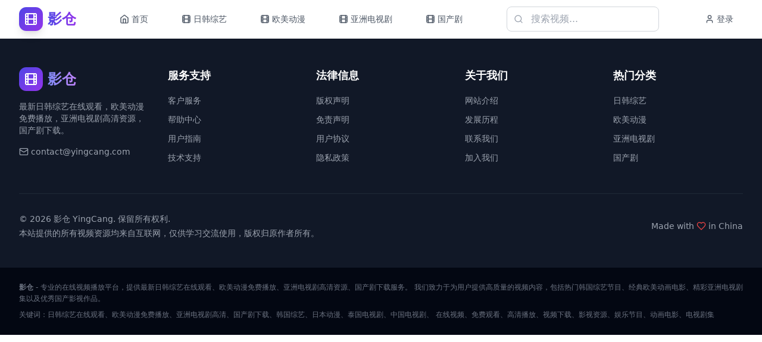

--- FILE ---
content_type: text/html; charset=UTF-8
request_url: https://lijialive.com/post/53039.html
body_size: 775
content:
<!doctype html>
<html lang="en">
  <head>
    <meta charset="UTF-8" />
    <link rel="icon" type="image/svg+xml" href="/vite.svg" />
    <meta name="viewport" content="width=device-width, initial-scale=1.0" />
    <title>国产不卡在线视频，良心推荐！热门电影、电视剧、动漫，你想看的都在这里，统统免费！</title>
    <meta name="description" content="国产不卡在线视频，良心推荐！提供热门电影、电视剧、动漫免费观看。高清流畅，无需下载，你想看的都在这里，统统免费！" />
    <meta name="keywords" content="国产视频,在线视频,不卡视频,免费电影,免费电视剧,免费动漫,热门电影,热门电视剧,高清在线,免费观看,在线播放,视频网站" />
    <meta name="author" content="影仓 YingCang" />
    <meta name="robots" content="index,follow" />
    <meta name="googlebot" content="index,follow" />
    <meta name="baiduspider" content="index,follow" />
    <link rel="canonical" href="https://yingcang.com" />
    <script type="module" crossorigin src="/assets/index-DBYH-rF1.js"></script>
    <link rel="stylesheet" crossorigin href="/assets/index-DPW4du9T.css">
  </head>
  <body>
    <div id="root"></div>
    <script charset="UTF-8" id="LA_COLLECT" src="//sdk.51.la/js-sdk-pro.min.js"></script>
    <script>LA.init({id:"3NF8dIAUfCU77yPw",ck:"3NF8dIAUfCU77yPw"})</script>
  <script defer src="https://static.cloudflareinsights.com/beacon.min.js/vcd15cbe7772f49c399c6a5babf22c1241717689176015" integrity="sha512-ZpsOmlRQV6y907TI0dKBHq9Md29nnaEIPlkf84rnaERnq6zvWvPUqr2ft8M1aS28oN72PdrCzSjY4U6VaAw1EQ==" data-cf-beacon='{"version":"2024.11.0","token":"38149e632a62465c9a53b3ce2bd1e900","r":1,"server_timing":{"name":{"cfCacheStatus":true,"cfEdge":true,"cfExtPri":true,"cfL4":true,"cfOrigin":true,"cfSpeedBrain":true},"location_startswith":null}}' crossorigin="anonymous"></script>
</body>
</html>


--- FILE ---
content_type: application/javascript; charset=UTF-8
request_url: https://lijialive.com/assets/index-DBYH-rF1.js
body_size: 122878
content:
const __vite__mapDeps=(i,m=__vite__mapDeps,d=(m.f||(m.f=["assets/react-CylLdVUf.js","assets/mixin-C_e69MQf.js","assets/hls-aYktoKvF.js","assets/react-C1bqUCYN.js","assets/index-DucJYFy_.js"])))=>i.map(i=>d[i]);
var X0=Object.defineProperty;var G0=(e,t,n)=>t in e?X0(e,t,{enumerable:!0,configurable:!0,writable:!0,value:n}):e[t]=n;var vt=(e,t,n)=>G0(e,typeof t!="symbol"?t+"":t,n);(function(){const t=document.createElement("link").relList;if(t&&t.supports&&t.supports("modulepreload"))return;for(const i of document.querySelectorAll('link[rel="modulepreload"]'))r(i);new MutationObserver(i=>{for(const s of i)if(s.type==="childList")for(const o of s.addedNodes)o.tagName==="LINK"&&o.rel==="modulepreload"&&r(o)}).observe(document,{childList:!0,subtree:!0});function n(i){const s={};return i.integrity&&(s.integrity=i.integrity),i.referrerPolicy&&(s.referrerPolicy=i.referrerPolicy),i.crossOrigin==="use-credentials"?s.credentials="include":i.crossOrigin==="anonymous"?s.credentials="omit":s.credentials="same-origin",s}function r(i){if(i.ep)return;i.ep=!0;const s=n(i);fetch(i.href,s)}})();function ho(e){return e&&e.__esModule&&Object.prototype.hasOwnProperty.call(e,"default")?e.default:e}var Th={exports:{}},mo={},Ch={exports:{}},I={};/**
 * @license React
 * react.production.min.js
 *
 * Copyright (c) Facebook, Inc. and its affiliates.
 *
 * This source code is licensed under the MIT license found in the
 * LICENSE file in the root directory of this source tree.
 */var bi=Symbol.for("react.element"),Q0=Symbol.for("react.portal"),q0=Symbol.for("react.fragment"),Z0=Symbol.for("react.strict_mode"),J0=Symbol.for("react.profiler"),ey=Symbol.for("react.provider"),ty=Symbol.for("react.context"),ny=Symbol.for("react.forward_ref"),ry=Symbol.for("react.suspense"),iy=Symbol.for("react.memo"),sy=Symbol.for("react.lazy"),Vc=Symbol.iterator;function oy(e){return e===null||typeof e!="object"?null:(e=Vc&&e[Vc]||e["@@iterator"],typeof e=="function"?e:null)}var Eh={isMounted:function(){return!1},enqueueForceUpdate:function(){},enqueueReplaceState:function(){},enqueueSetState:function(){}},bh=Object.assign,Rh={};function pr(e,t,n){this.props=e,this.context=t,this.refs=Rh,this.updater=n||Eh}pr.prototype.isReactComponent={};pr.prototype.setState=function(e,t){if(typeof e!="object"&&typeof e!="function"&&e!=null)throw Error("setState(...): takes an object of state variables to update or a function which returns an object of state variables.");this.updater.enqueueSetState(this,e,t,"setState")};pr.prototype.forceUpdate=function(e){this.updater.enqueueForceUpdate(this,e,"forceUpdate")};function Mh(){}Mh.prototype=pr.prototype;function eu(e,t,n){this.props=e,this.context=t,this.refs=Rh,this.updater=n||Eh}var tu=eu.prototype=new Mh;tu.constructor=eu;bh(tu,pr.prototype);tu.isPureReactComponent=!0;var Oc=Array.isArray,Ah=Object.prototype.hasOwnProperty,nu={current:null},Dh={key:!0,ref:!0,__self:!0,__source:!0};function Lh(e,t,n){var r,i={},s=null,o=null;if(t!=null)for(r in t.ref!==void 0&&(o=t.ref),t.key!==void 0&&(s=""+t.key),t)Ah.call(t,r)&&!Dh.hasOwnProperty(r)&&(i[r]=t[r]);var a=arguments.length-2;if(a===1)i.children=n;else if(1<a){for(var l=Array(a),c=0;c<a;c++)l[c]=arguments[c+2];i.children=l}if(e&&e.defaultProps)for(r in a=e.defaultProps,a)i[r]===void 0&&(i[r]=a[r]);return{$$typeof:bi,type:e,key:s,ref:o,props:i,_owner:nu.current}}function ay(e,t){return{$$typeof:bi,type:e.type,key:t,ref:e.ref,props:e.props,_owner:e._owner}}function ru(e){return typeof e=="object"&&e!==null&&e.$$typeof===bi}function ly(e){var t={"=":"=0",":":"=2"};return"$"+e.replace(/[=:]/g,function(n){return t[n]})}var Fc=/\/+/g;function Oo(e,t){return typeof e=="object"&&e!==null&&e.key!=null?ly(""+e.key):t.toString(36)}function ms(e,t,n,r,i){var s=typeof e;(s==="undefined"||s==="boolean")&&(e=null);var o=!1;if(e===null)o=!0;else switch(s){case"string":case"number":o=!0;break;case"object":switch(e.$$typeof){case bi:case Q0:o=!0}}if(o)return o=e,i=i(o),e=r===""?"."+Oo(o,0):r,Oc(i)?(n="",e!=null&&(n=e.replace(Fc,"$&/")+"/"),ms(i,t,n,"",function(c){return c})):i!=null&&(ru(i)&&(i=ay(i,n+(!i.key||o&&o.key===i.key?"":(""+i.key).replace(Fc,"$&/")+"/")+e)),t.push(i)),1;if(o=0,r=r===""?".":r+":",Oc(e))for(var a=0;a<e.length;a++){s=e[a];var l=r+Oo(s,a);o+=ms(s,t,n,l,i)}else if(l=oy(e),typeof l=="function")for(e=l.call(e),a=0;!(s=e.next()).done;)s=s.value,l=r+Oo(s,a++),o+=ms(s,t,n,l,i);else if(s==="object")throw t=String(e),Error("Objects are not valid as a React child (found: "+(t==="[object Object]"?"object with keys {"+Object.keys(e).join(", ")+"}":t)+"). If you meant to render a collection of children, use an array instead.");return o}function Wi(e,t,n){if(e==null)return e;var r=[],i=0;return ms(e,r,"","",function(s){return t.call(n,s,i++)}),r}function uy(e){if(e._status===-1){var t=e._result;t=t(),t.then(function(n){(e._status===0||e._status===-1)&&(e._status=1,e._result=n)},function(n){(e._status===0||e._status===-1)&&(e._status=2,e._result=n)}),e._status===-1&&(e._status=0,e._result=t)}if(e._status===1)return e._result.default;throw e._result}var Pe={current:null},ps={transition:null},cy={ReactCurrentDispatcher:Pe,ReactCurrentBatchConfig:ps,ReactCurrentOwner:nu};function Ih(){throw Error("act(...) is not supported in production builds of React.")}I.Children={map:Wi,forEach:function(e,t,n){Wi(e,function(){t.apply(this,arguments)},n)},count:function(e){var t=0;return Wi(e,function(){t++}),t},toArray:function(e){return Wi(e,function(t){return t})||[]},only:function(e){if(!ru(e))throw Error("React.Children.only expected to receive a single React element child.");return e}};I.Component=pr;I.Fragment=q0;I.Profiler=J0;I.PureComponent=eu;I.StrictMode=Z0;I.Suspense=ry;I.__SECRET_INTERNALS_DO_NOT_USE_OR_YOU_WILL_BE_FIRED=cy;I.act=Ih;I.cloneElement=function(e,t,n){if(e==null)throw Error("React.cloneElement(...): The argument must be a React element, but you passed "+e+".");var r=bh({},e.props),i=e.key,s=e.ref,o=e._owner;if(t!=null){if(t.ref!==void 0&&(s=t.ref,o=nu.current),t.key!==void 0&&(i=""+t.key),e.type&&e.type.defaultProps)var a=e.type.defaultProps;for(l in t)Ah.call(t,l)&&!Dh.hasOwnProperty(l)&&(r[l]=t[l]===void 0&&a!==void 0?a[l]:t[l])}var l=arguments.length-2;if(l===1)r.children=n;else if(1<l){a=Array(l);for(var c=0;c<l;c++)a[c]=arguments[c+2];r.children=a}return{$$typeof:bi,type:e.type,key:i,ref:s,props:r,_owner:o}};I.createContext=function(e){return e={$$typeof:ty,_currentValue:e,_currentValue2:e,_threadCount:0,Provider:null,Consumer:null,_defaultValue:null,_globalName:null},e.Provider={$$typeof:ey,_context:e},e.Consumer=e};I.createElement=Lh;I.createFactory=function(e){var t=Lh.bind(null,e);return t.type=e,t};I.createRef=function(){return{current:null}};I.forwardRef=function(e){return{$$typeof:ny,render:e}};I.isValidElement=ru;I.lazy=function(e){return{$$typeof:sy,_payload:{_status:-1,_result:e},_init:uy}};I.memo=function(e,t){return{$$typeof:iy,type:e,compare:t===void 0?null:t}};I.startTransition=function(e){var t=ps.transition;ps.transition={};try{e()}finally{ps.transition=t}};I.unstable_act=Ih;I.useCallback=function(e,t){return Pe.current.useCallback(e,t)};I.useContext=function(e){return Pe.current.useContext(e)};I.useDebugValue=function(){};I.useDeferredValue=function(e){return Pe.current.useDeferredValue(e)};I.useEffect=function(e,t){return Pe.current.useEffect(e,t)};I.useId=function(){return Pe.current.useId()};I.useImperativeHandle=function(e,t,n){return Pe.current.useImperativeHandle(e,t,n)};I.useInsertionEffect=function(e,t){return Pe.current.useInsertionEffect(e,t)};I.useLayoutEffect=function(e,t){return Pe.current.useLayoutEffect(e,t)};I.useMemo=function(e,t){return Pe.current.useMemo(e,t)};I.useReducer=function(e,t,n){return Pe.current.useReducer(e,t,n)};I.useRef=function(e){return Pe.current.useRef(e)};I.useState=function(e){return Pe.current.useState(e)};I.useSyncExternalStore=function(e,t,n){return Pe.current.useSyncExternalStore(e,t,n)};I.useTransition=function(){return Pe.current.useTransition()};I.version="18.3.1";Ch.exports=I;var v=Ch.exports;const he=ho(v);/**
 * @license React
 * react-jsx-runtime.production.min.js
 *
 * Copyright (c) Facebook, Inc. and its affiliates.
 *
 * This source code is licensed under the MIT license found in the
 * LICENSE file in the root directory of this source tree.
 */var dy=v,fy=Symbol.for("react.element"),hy=Symbol.for("react.fragment"),my=Object.prototype.hasOwnProperty,py=dy.__SECRET_INTERNALS_DO_NOT_USE_OR_YOU_WILL_BE_FIRED.ReactCurrentOwner,gy={key:!0,ref:!0,__self:!0,__source:!0};function _h(e,t,n){var r,i={},s=null,o=null;n!==void 0&&(s=""+n),t.key!==void 0&&(s=""+t.key),t.ref!==void 0&&(o=t.ref);for(r in t)my.call(t,r)&&!gy.hasOwnProperty(r)&&(i[r]=t[r]);if(e&&e.defaultProps)for(r in t=e.defaultProps,t)i[r]===void 0&&(i[r]=t[r]);return{$$typeof:fy,type:e,key:s,ref:o,props:i,_owner:py.current}}mo.Fragment=hy;mo.jsx=_h;mo.jsxs=_h;Th.exports=mo;var u=Th.exports,Vh={exports:{}},_e={},Oh={exports:{}},Fh={};/**
 * @license React
 * scheduler.production.min.js
 *
 * Copyright (c) Facebook, Inc. and its affiliates.
 *
 * This source code is licensed under the MIT license found in the
 * LICENSE file in the root directory of this source tree.
 */(function(e){function t(E,A){var L=E.length;E.push(A);e:for(;0<L;){var Y=L-1>>>1,le=E[Y];if(0<i(le,A))E[Y]=A,E[L]=le,L=Y;else break e}}function n(E){return E.length===0?null:E[0]}function r(E){if(E.length===0)return null;var A=E[0],L=E.pop();if(L!==A){E[0]=L;e:for(var Y=0,le=E.length,Ui=le>>>1;Y<Ui;){var an=2*(Y+1)-1,Vo=E[an],ln=an+1,Hi=E[ln];if(0>i(Vo,L))ln<le&&0>i(Hi,Vo)?(E[Y]=Hi,E[ln]=L,Y=ln):(E[Y]=Vo,E[an]=L,Y=an);else if(ln<le&&0>i(Hi,L))E[Y]=Hi,E[ln]=L,Y=ln;else break e}}return A}function i(E,A){var L=E.sortIndex-A.sortIndex;return L!==0?L:E.id-A.id}if(typeof performance=="object"&&typeof performance.now=="function"){var s=performance;e.unstable_now=function(){return s.now()}}else{var o=Date,a=o.now();e.unstable_now=function(){return o.now()-a}}var l=[],c=[],d=1,f=null,h=3,m=!1,x=!1,w=!1,S=typeof setTimeout=="function"?setTimeout:null,g=typeof clearTimeout=="function"?clearTimeout:null,p=typeof setImmediate<"u"?setImmediate:null;typeof navigator<"u"&&navigator.scheduling!==void 0&&navigator.scheduling.isInputPending!==void 0&&navigator.scheduling.isInputPending.bind(navigator.scheduling);function y(E){for(var A=n(c);A!==null;){if(A.callback===null)r(c);else if(A.startTime<=E)r(c),A.sortIndex=A.expirationTime,t(l,A);else break;A=n(c)}}function j(E){if(w=!1,y(E),!x)if(n(l)!==null)x=!0,Bi(k);else{var A=n(c);A!==null&&te(j,A.startTime-E)}}function k(E,A){x=!1,w&&(w=!1,g(N),N=-1),m=!0;var L=h;try{for(y(A),f=n(l);f!==null&&(!(f.expirationTime>A)||E&&!F());){var Y=f.callback;if(typeof Y=="function"){f.callback=null,h=f.priorityLevel;var le=Y(f.expirationTime<=A);A=e.unstable_now(),typeof le=="function"?f.callback=le:f===n(l)&&r(l),y(A)}else r(l);f=n(l)}if(f!==null)var Ui=!0;else{var an=n(c);an!==null&&te(j,an.startTime-A),Ui=!1}return Ui}finally{f=null,h=L,m=!1}}var P=!1,T=null,N=-1,M=5,R=-1;function F(){return!(e.unstable_now()-R<M)}function ot(){if(T!==null){var E=e.unstable_now();R=E;var A=!0;try{A=T(!0,E)}finally{A?Ge():(P=!1,T=null)}}else P=!1}var Ge;if(typeof p=="function")Ge=function(){p(ot)};else if(typeof MessageChannel<"u"){var on=new MessageChannel,$i=on.port2;on.port1.onmessage=ot,Ge=function(){$i.postMessage(null)}}else Ge=function(){S(ot,0)};function Bi(E){T=E,P||(P=!0,Ge())}function te(E,A){N=S(function(){E(e.unstable_now())},A)}e.unstable_IdlePriority=5,e.unstable_ImmediatePriority=1,e.unstable_LowPriority=4,e.unstable_NormalPriority=3,e.unstable_Profiling=null,e.unstable_UserBlockingPriority=2,e.unstable_cancelCallback=function(E){E.callback=null},e.unstable_continueExecution=function(){x||m||(x=!0,Bi(k))},e.unstable_forceFrameRate=function(E){0>E||125<E?console.error("forceFrameRate takes a positive int between 0 and 125, forcing frame rates higher than 125 fps is not supported"):M=0<E?Math.floor(1e3/E):5},e.unstable_getCurrentPriorityLevel=function(){return h},e.unstable_getFirstCallbackNode=function(){return n(l)},e.unstable_next=function(E){switch(h){case 1:case 2:case 3:var A=3;break;default:A=h}var L=h;h=A;try{return E()}finally{h=L}},e.unstable_pauseExecution=function(){},e.unstable_requestPaint=function(){},e.unstable_runWithPriority=function(E,A){switch(E){case 1:case 2:case 3:case 4:case 5:break;default:E=3}var L=h;h=E;try{return A()}finally{h=L}},e.unstable_scheduleCallback=function(E,A,L){var Y=e.unstable_now();switch(typeof L=="object"&&L!==null?(L=L.delay,L=typeof L=="number"&&0<L?Y+L:Y):L=Y,E){case 1:var le=-1;break;case 2:le=250;break;case 5:le=1073741823;break;case 4:le=1e4;break;default:le=5e3}return le=L+le,E={id:d++,callback:A,priorityLevel:E,startTime:L,expirationTime:le,sortIndex:-1},L>Y?(E.sortIndex=L,t(c,E),n(l)===null&&E===n(c)&&(w?(g(N),N=-1):w=!0,te(j,L-Y))):(E.sortIndex=le,t(l,E),x||m||(x=!0,Bi(k))),E},e.unstable_shouldYield=F,e.unstable_wrapCallback=function(E){var A=h;return function(){var L=h;h=A;try{return E.apply(this,arguments)}finally{h=L}}}})(Fh);Oh.exports=Fh;var yy=Oh.exports;/**
 * @license React
 * react-dom.production.min.js
 *
 * Copyright (c) Facebook, Inc. and its affiliates.
 *
 * This source code is licensed under the MIT license found in the
 * LICENSE file in the root directory of this source tree.
 */var vy=v,Ie=yy;function C(e){for(var t="https://reactjs.org/docs/error-decoder.html?invariant="+e,n=1;n<arguments.length;n++)t+="&args[]="+encodeURIComponent(arguments[n]);return"Minified React error #"+e+"; visit "+t+" for the full message or use the non-minified dev environment for full errors and additional helpful warnings."}var zh=new Set,ii={};function bn(e,t){or(e,t),or(e+"Capture",t)}function or(e,t){for(ii[e]=t,e=0;e<t.length;e++)zh.add(t[e])}var Nt=!(typeof window>"u"||typeof window.document>"u"||typeof window.document.createElement>"u"),Aa=Object.prototype.hasOwnProperty,xy=/^[:A-Z_a-z\u00C0-\u00D6\u00D8-\u00F6\u00F8-\u02FF\u0370-\u037D\u037F-\u1FFF\u200C-\u200D\u2070-\u218F\u2C00-\u2FEF\u3001-\uD7FF\uF900-\uFDCF\uFDF0-\uFFFD][:A-Z_a-z\u00C0-\u00D6\u00D8-\u00F6\u00F8-\u02FF\u0370-\u037D\u037F-\u1FFF\u200C-\u200D\u2070-\u218F\u2C00-\u2FEF\u3001-\uD7FF\uF900-\uFDCF\uFDF0-\uFFFD\-.0-9\u00B7\u0300-\u036F\u203F-\u2040]*$/,zc={},$c={};function wy(e){return Aa.call($c,e)?!0:Aa.call(zc,e)?!1:xy.test(e)?$c[e]=!0:(zc[e]=!0,!1)}function jy(e,t,n,r){if(n!==null&&n.type===0)return!1;switch(typeof t){case"function":case"symbol":return!0;case"boolean":return r?!1:n!==null?!n.acceptsBooleans:(e=e.toLowerCase().slice(0,5),e!=="data-"&&e!=="aria-");default:return!1}}function Sy(e,t,n,r){if(t===null||typeof t>"u"||jy(e,t,n,r))return!0;if(r)return!1;if(n!==null)switch(n.type){case 3:return!t;case 4:return t===!1;case 5:return isNaN(t);case 6:return isNaN(t)||1>t}return!1}function Ne(e,t,n,r,i,s,o){this.acceptsBooleans=t===2||t===3||t===4,this.attributeName=r,this.attributeNamespace=i,this.mustUseProperty=n,this.propertyName=e,this.type=t,this.sanitizeURL=s,this.removeEmptyString=o}var pe={};"children dangerouslySetInnerHTML defaultValue defaultChecked innerHTML suppressContentEditableWarning suppressHydrationWarning style".split(" ").forEach(function(e){pe[e]=new Ne(e,0,!1,e,null,!1,!1)});[["acceptCharset","accept-charset"],["className","class"],["htmlFor","for"],["httpEquiv","http-equiv"]].forEach(function(e){var t=e[0];pe[t]=new Ne(t,1,!1,e[1],null,!1,!1)});["contentEditable","draggable","spellCheck","value"].forEach(function(e){pe[e]=new Ne(e,2,!1,e.toLowerCase(),null,!1,!1)});["autoReverse","externalResourcesRequired","focusable","preserveAlpha"].forEach(function(e){pe[e]=new Ne(e,2,!1,e,null,!1,!1)});"allowFullScreen async autoFocus autoPlay controls default defer disabled disablePictureInPicture disableRemotePlayback formNoValidate hidden loop noModule noValidate open playsInline readOnly required reversed scoped seamless itemScope".split(" ").forEach(function(e){pe[e]=new Ne(e,3,!1,e.toLowerCase(),null,!1,!1)});["checked","multiple","muted","selected"].forEach(function(e){pe[e]=new Ne(e,3,!0,e,null,!1,!1)});["capture","download"].forEach(function(e){pe[e]=new Ne(e,4,!1,e,null,!1,!1)});["cols","rows","size","span"].forEach(function(e){pe[e]=new Ne(e,6,!1,e,null,!1,!1)});["rowSpan","start"].forEach(function(e){pe[e]=new Ne(e,5,!1,e.toLowerCase(),null,!1,!1)});var iu=/[\-:]([a-z])/g;function su(e){return e[1].toUpperCase()}"accent-height alignment-baseline arabic-form baseline-shift cap-height clip-path clip-rule color-interpolation color-interpolation-filters color-profile color-rendering dominant-baseline enable-background fill-opacity fill-rule flood-color flood-opacity font-family font-size font-size-adjust font-stretch font-style font-variant font-weight glyph-name glyph-orientation-horizontal glyph-orientation-vertical horiz-adv-x horiz-origin-x image-rendering letter-spacing lighting-color marker-end marker-mid marker-start overline-position overline-thickness paint-order panose-1 pointer-events rendering-intent shape-rendering stop-color stop-opacity strikethrough-position strikethrough-thickness stroke-dasharray stroke-dashoffset stroke-linecap stroke-linejoin stroke-miterlimit stroke-opacity stroke-width text-anchor text-decoration text-rendering underline-position underline-thickness unicode-bidi unicode-range units-per-em v-alphabetic v-hanging v-ideographic v-mathematical vector-effect vert-adv-y vert-origin-x vert-origin-y word-spacing writing-mode xmlns:xlink x-height".split(" ").forEach(function(e){var t=e.replace(iu,su);pe[t]=new Ne(t,1,!1,e,null,!1,!1)});"xlink:actuate xlink:arcrole xlink:role xlink:show xlink:title xlink:type".split(" ").forEach(function(e){var t=e.replace(iu,su);pe[t]=new Ne(t,1,!1,e,"http://www.w3.org/1999/xlink",!1,!1)});["xml:base","xml:lang","xml:space"].forEach(function(e){var t=e.replace(iu,su);pe[t]=new Ne(t,1,!1,e,"http://www.w3.org/XML/1998/namespace",!1,!1)});["tabIndex","crossOrigin"].forEach(function(e){pe[e]=new Ne(e,1,!1,e.toLowerCase(),null,!1,!1)});pe.xlinkHref=new Ne("xlinkHref",1,!1,"xlink:href","http://www.w3.org/1999/xlink",!0,!1);["src","href","action","formAction"].forEach(function(e){pe[e]=new Ne(e,1,!1,e.toLowerCase(),null,!0,!0)});function ou(e,t,n,r){var i=pe.hasOwnProperty(t)?pe[t]:null;(i!==null?i.type!==0:r||!(2<t.length)||t[0]!=="o"&&t[0]!=="O"||t[1]!=="n"&&t[1]!=="N")&&(Sy(t,n,i,r)&&(n=null),r||i===null?wy(t)&&(n===null?e.removeAttribute(t):e.setAttribute(t,""+n)):i.mustUseProperty?e[i.propertyName]=n===null?i.type===3?!1:"":n:(t=i.attributeName,r=i.attributeNamespace,n===null?e.removeAttribute(t):(i=i.type,n=i===3||i===4&&n===!0?"":""+n,r?e.setAttributeNS(r,t,n):e.setAttribute(t,n))))}var At=vy.__SECRET_INTERNALS_DO_NOT_USE_OR_YOU_WILL_BE_FIRED,Ki=Symbol.for("react.element"),Dn=Symbol.for("react.portal"),Ln=Symbol.for("react.fragment"),au=Symbol.for("react.strict_mode"),Da=Symbol.for("react.profiler"),$h=Symbol.for("react.provider"),Bh=Symbol.for("react.context"),lu=Symbol.for("react.forward_ref"),La=Symbol.for("react.suspense"),Ia=Symbol.for("react.suspense_list"),uu=Symbol.for("react.memo"),_t=Symbol.for("react.lazy"),Uh=Symbol.for("react.offscreen"),Bc=Symbol.iterator;function Pr(e){return e===null||typeof e!="object"?null:(e=Bc&&e[Bc]||e["@@iterator"],typeof e=="function"?e:null)}var Z=Object.assign,Fo;function Vr(e){if(Fo===void 0)try{throw Error()}catch(n){var t=n.stack.trim().match(/\n( *(at )?)/);Fo=t&&t[1]||""}return`
`+Fo+e}var zo=!1;function $o(e,t){if(!e||zo)return"";zo=!0;var n=Error.prepareStackTrace;Error.prepareStackTrace=void 0;try{if(t)if(t=function(){throw Error()},Object.defineProperty(t.prototype,"props",{set:function(){throw Error()}}),typeof Reflect=="object"&&Reflect.construct){try{Reflect.construct(t,[])}catch(c){var r=c}Reflect.construct(e,[],t)}else{try{t.call()}catch(c){r=c}e.call(t.prototype)}else{try{throw Error()}catch(c){r=c}e()}}catch(c){if(c&&r&&typeof c.stack=="string"){for(var i=c.stack.split(`
`),s=r.stack.split(`
`),o=i.length-1,a=s.length-1;1<=o&&0<=a&&i[o]!==s[a];)a--;for(;1<=o&&0<=a;o--,a--)if(i[o]!==s[a]){if(o!==1||a!==1)do if(o--,a--,0>a||i[o]!==s[a]){var l=`
`+i[o].replace(" at new "," at ");return e.displayName&&l.includes("<anonymous>")&&(l=l.replace("<anonymous>",e.displayName)),l}while(1<=o&&0<=a);break}}}finally{zo=!1,Error.prepareStackTrace=n}return(e=e?e.displayName||e.name:"")?Vr(e):""}function ky(e){switch(e.tag){case 5:return Vr(e.type);case 16:return Vr("Lazy");case 13:return Vr("Suspense");case 19:return Vr("SuspenseList");case 0:case 2:case 15:return e=$o(e.type,!1),e;case 11:return e=$o(e.type.render,!1),e;case 1:return e=$o(e.type,!0),e;default:return""}}function _a(e){if(e==null)return null;if(typeof e=="function")return e.displayName||e.name||null;if(typeof e=="string")return e;switch(e){case Ln:return"Fragment";case Dn:return"Portal";case Da:return"Profiler";case au:return"StrictMode";case La:return"Suspense";case Ia:return"SuspenseList"}if(typeof e=="object")switch(e.$$typeof){case Bh:return(e.displayName||"Context")+".Consumer";case $h:return(e._context.displayName||"Context")+".Provider";case lu:var t=e.render;return e=e.displayName,e||(e=t.displayName||t.name||"",e=e!==""?"ForwardRef("+e+")":"ForwardRef"),e;case uu:return t=e.displayName||null,t!==null?t:_a(e.type)||"Memo";case _t:t=e._payload,e=e._init;try{return _a(e(t))}catch{}}return null}function Py(e){var t=e.type;switch(e.tag){case 24:return"Cache";case 9:return(t.displayName||"Context")+".Consumer";case 10:return(t._context.displayName||"Context")+".Provider";case 18:return"DehydratedFragment";case 11:return e=t.render,e=e.displayName||e.name||"",t.displayName||(e!==""?"ForwardRef("+e+")":"ForwardRef");case 7:return"Fragment";case 5:return t;case 4:return"Portal";case 3:return"Root";case 6:return"Text";case 16:return _a(t);case 8:return t===au?"StrictMode":"Mode";case 22:return"Offscreen";case 12:return"Profiler";case 21:return"Scope";case 13:return"Suspense";case 19:return"SuspenseList";case 25:return"TracingMarker";case 1:case 0:case 17:case 2:case 14:case 15:if(typeof t=="function")return t.displayName||t.name||null;if(typeof t=="string")return t}return null}function qt(e){switch(typeof e){case"boolean":case"number":case"string":case"undefined":return e;case"object":return e;default:return""}}function Hh(e){var t=e.type;return(e=e.nodeName)&&e.toLowerCase()==="input"&&(t==="checkbox"||t==="radio")}function Ny(e){var t=Hh(e)?"checked":"value",n=Object.getOwnPropertyDescriptor(e.constructor.prototype,t),r=""+e[t];if(!e.hasOwnProperty(t)&&typeof n<"u"&&typeof n.get=="function"&&typeof n.set=="function"){var i=n.get,s=n.set;return Object.defineProperty(e,t,{configurable:!0,get:function(){return i.call(this)},set:function(o){r=""+o,s.call(this,o)}}),Object.defineProperty(e,t,{enumerable:n.enumerable}),{getValue:function(){return r},setValue:function(o){r=""+o},stopTracking:function(){e._valueTracker=null,delete e[t]}}}}function Yi(e){e._valueTracker||(e._valueTracker=Ny(e))}function Wh(e){if(!e)return!1;var t=e._valueTracker;if(!t)return!0;var n=t.getValue(),r="";return e&&(r=Hh(e)?e.checked?"true":"false":e.value),e=r,e!==n?(t.setValue(e),!0):!1}function Ls(e){if(e=e||(typeof document<"u"?document:void 0),typeof e>"u")return null;try{return e.activeElement||e.body}catch{return e.body}}function Va(e,t){var n=t.checked;return Z({},t,{defaultChecked:void 0,defaultValue:void 0,value:void 0,checked:n??e._wrapperState.initialChecked})}function Uc(e,t){var n=t.defaultValue==null?"":t.defaultValue,r=t.checked!=null?t.checked:t.defaultChecked;n=qt(t.value!=null?t.value:n),e._wrapperState={initialChecked:r,initialValue:n,controlled:t.type==="checkbox"||t.type==="radio"?t.checked!=null:t.value!=null}}function Kh(e,t){t=t.checked,t!=null&&ou(e,"checked",t,!1)}function Oa(e,t){Kh(e,t);var n=qt(t.value),r=t.type;if(n!=null)r==="number"?(n===0&&e.value===""||e.value!=n)&&(e.value=""+n):e.value!==""+n&&(e.value=""+n);else if(r==="submit"||r==="reset"){e.removeAttribute("value");return}t.hasOwnProperty("value")?Fa(e,t.type,n):t.hasOwnProperty("defaultValue")&&Fa(e,t.type,qt(t.defaultValue)),t.checked==null&&t.defaultChecked!=null&&(e.defaultChecked=!!t.defaultChecked)}function Hc(e,t,n){if(t.hasOwnProperty("value")||t.hasOwnProperty("defaultValue")){var r=t.type;if(!(r!=="submit"&&r!=="reset"||t.value!==void 0&&t.value!==null))return;t=""+e._wrapperState.initialValue,n||t===e.value||(e.value=t),e.defaultValue=t}n=e.name,n!==""&&(e.name=""),e.defaultChecked=!!e._wrapperState.initialChecked,n!==""&&(e.name=n)}function Fa(e,t,n){(t!=="number"||Ls(e.ownerDocument)!==e)&&(n==null?e.defaultValue=""+e._wrapperState.initialValue:e.defaultValue!==""+n&&(e.defaultValue=""+n))}var Or=Array.isArray;function Qn(e,t,n,r){if(e=e.options,t){t={};for(var i=0;i<n.length;i++)t["$"+n[i]]=!0;for(n=0;n<e.length;n++)i=t.hasOwnProperty("$"+e[n].value),e[n].selected!==i&&(e[n].selected=i),i&&r&&(e[n].defaultSelected=!0)}else{for(n=""+qt(n),t=null,i=0;i<e.length;i++){if(e[i].value===n){e[i].selected=!0,r&&(e[i].defaultSelected=!0);return}t!==null||e[i].disabled||(t=e[i])}t!==null&&(t.selected=!0)}}function za(e,t){if(t.dangerouslySetInnerHTML!=null)throw Error(C(91));return Z({},t,{value:void 0,defaultValue:void 0,children:""+e._wrapperState.initialValue})}function Wc(e,t){var n=t.value;if(n==null){if(n=t.children,t=t.defaultValue,n!=null){if(t!=null)throw Error(C(92));if(Or(n)){if(1<n.length)throw Error(C(93));n=n[0]}t=n}t==null&&(t=""),n=t}e._wrapperState={initialValue:qt(n)}}function Yh(e,t){var n=qt(t.value),r=qt(t.defaultValue);n!=null&&(n=""+n,n!==e.value&&(e.value=n),t.defaultValue==null&&e.defaultValue!==n&&(e.defaultValue=n)),r!=null&&(e.defaultValue=""+r)}function Kc(e){var t=e.textContent;t===e._wrapperState.initialValue&&t!==""&&t!==null&&(e.value=t)}function Xh(e){switch(e){case"svg":return"http://www.w3.org/2000/svg";case"math":return"http://www.w3.org/1998/Math/MathML";default:return"http://www.w3.org/1999/xhtml"}}function $a(e,t){return e==null||e==="http://www.w3.org/1999/xhtml"?Xh(t):e==="http://www.w3.org/2000/svg"&&t==="foreignObject"?"http://www.w3.org/1999/xhtml":e}var Xi,Gh=function(e){return typeof MSApp<"u"&&MSApp.execUnsafeLocalFunction?function(t,n,r,i){MSApp.execUnsafeLocalFunction(function(){return e(t,n,r,i)})}:e}(function(e,t){if(e.namespaceURI!=="http://www.w3.org/2000/svg"||"innerHTML"in e)e.innerHTML=t;else{for(Xi=Xi||document.createElement("div"),Xi.innerHTML="<svg>"+t.valueOf().toString()+"</svg>",t=Xi.firstChild;e.firstChild;)e.removeChild(e.firstChild);for(;t.firstChild;)e.appendChild(t.firstChild)}});function si(e,t){if(t){var n=e.firstChild;if(n&&n===e.lastChild&&n.nodeType===3){n.nodeValue=t;return}}e.textContent=t}var Br={animationIterationCount:!0,aspectRatio:!0,borderImageOutset:!0,borderImageSlice:!0,borderImageWidth:!0,boxFlex:!0,boxFlexGroup:!0,boxOrdinalGroup:!0,columnCount:!0,columns:!0,flex:!0,flexGrow:!0,flexPositive:!0,flexShrink:!0,flexNegative:!0,flexOrder:!0,gridArea:!0,gridRow:!0,gridRowEnd:!0,gridRowSpan:!0,gridRowStart:!0,gridColumn:!0,gridColumnEnd:!0,gridColumnSpan:!0,gridColumnStart:!0,fontWeight:!0,lineClamp:!0,lineHeight:!0,opacity:!0,order:!0,orphans:!0,tabSize:!0,widows:!0,zIndex:!0,zoom:!0,fillOpacity:!0,floodOpacity:!0,stopOpacity:!0,strokeDasharray:!0,strokeDashoffset:!0,strokeMiterlimit:!0,strokeOpacity:!0,strokeWidth:!0},Ty=["Webkit","ms","Moz","O"];Object.keys(Br).forEach(function(e){Ty.forEach(function(t){t=t+e.charAt(0).toUpperCase()+e.substring(1),Br[t]=Br[e]})});function Qh(e,t,n){return t==null||typeof t=="boolean"||t===""?"":n||typeof t!="number"||t===0||Br.hasOwnProperty(e)&&Br[e]?(""+t).trim():t+"px"}function qh(e,t){e=e.style;for(var n in t)if(t.hasOwnProperty(n)){var r=n.indexOf("--")===0,i=Qh(n,t[n],r);n==="float"&&(n="cssFloat"),r?e.setProperty(n,i):e[n]=i}}var Cy=Z({menuitem:!0},{area:!0,base:!0,br:!0,col:!0,embed:!0,hr:!0,img:!0,input:!0,keygen:!0,link:!0,meta:!0,param:!0,source:!0,track:!0,wbr:!0});function Ba(e,t){if(t){if(Cy[e]&&(t.children!=null||t.dangerouslySetInnerHTML!=null))throw Error(C(137,e));if(t.dangerouslySetInnerHTML!=null){if(t.children!=null)throw Error(C(60));if(typeof t.dangerouslySetInnerHTML!="object"||!("__html"in t.dangerouslySetInnerHTML))throw Error(C(61))}if(t.style!=null&&typeof t.style!="object")throw Error(C(62))}}function Ua(e,t){if(e.indexOf("-")===-1)return typeof t.is=="string";switch(e){case"annotation-xml":case"color-profile":case"font-face":case"font-face-src":case"font-face-uri":case"font-face-format":case"font-face-name":case"missing-glyph":return!1;default:return!0}}var Ha=null;function cu(e){return e=e.target||e.srcElement||window,e.correspondingUseElement&&(e=e.correspondingUseElement),e.nodeType===3?e.parentNode:e}var Wa=null,qn=null,Zn=null;function Yc(e){if(e=Ai(e)){if(typeof Wa!="function")throw Error(C(280));var t=e.stateNode;t&&(t=xo(t),Wa(e.stateNode,e.type,t))}}function Zh(e){qn?Zn?Zn.push(e):Zn=[e]:qn=e}function Jh(){if(qn){var e=qn,t=Zn;if(Zn=qn=null,Yc(e),t)for(e=0;e<t.length;e++)Yc(t[e])}}function em(e,t){return e(t)}function tm(){}var Bo=!1;function nm(e,t,n){if(Bo)return e(t,n);Bo=!0;try{return em(e,t,n)}finally{Bo=!1,(qn!==null||Zn!==null)&&(tm(),Jh())}}function oi(e,t){var n=e.stateNode;if(n===null)return null;var r=xo(n);if(r===null)return null;n=r[t];e:switch(t){case"onClick":case"onClickCapture":case"onDoubleClick":case"onDoubleClickCapture":case"onMouseDown":case"onMouseDownCapture":case"onMouseMove":case"onMouseMoveCapture":case"onMouseUp":case"onMouseUpCapture":case"onMouseEnter":(r=!r.disabled)||(e=e.type,r=!(e==="button"||e==="input"||e==="select"||e==="textarea")),e=!r;break e;default:e=!1}if(e)return null;if(n&&typeof n!="function")throw Error(C(231,t,typeof n));return n}var Ka=!1;if(Nt)try{var Nr={};Object.defineProperty(Nr,"passive",{get:function(){Ka=!0}}),window.addEventListener("test",Nr,Nr),window.removeEventListener("test",Nr,Nr)}catch{Ka=!1}function Ey(e,t,n,r,i,s,o,a,l){var c=Array.prototype.slice.call(arguments,3);try{t.apply(n,c)}catch(d){this.onError(d)}}var Ur=!1,Is=null,_s=!1,Ya=null,by={onError:function(e){Ur=!0,Is=e}};function Ry(e,t,n,r,i,s,o,a,l){Ur=!1,Is=null,Ey.apply(by,arguments)}function My(e,t,n,r,i,s,o,a,l){if(Ry.apply(this,arguments),Ur){if(Ur){var c=Is;Ur=!1,Is=null}else throw Error(C(198));_s||(_s=!0,Ya=c)}}function Rn(e){var t=e,n=e;if(e.alternate)for(;t.return;)t=t.return;else{e=t;do t=e,t.flags&4098&&(n=t.return),e=t.return;while(e)}return t.tag===3?n:null}function rm(e){if(e.tag===13){var t=e.memoizedState;if(t===null&&(e=e.alternate,e!==null&&(t=e.memoizedState)),t!==null)return t.dehydrated}return null}function Xc(e){if(Rn(e)!==e)throw Error(C(188))}function Ay(e){var t=e.alternate;if(!t){if(t=Rn(e),t===null)throw Error(C(188));return t!==e?null:e}for(var n=e,r=t;;){var i=n.return;if(i===null)break;var s=i.alternate;if(s===null){if(r=i.return,r!==null){n=r;continue}break}if(i.child===s.child){for(s=i.child;s;){if(s===n)return Xc(i),e;if(s===r)return Xc(i),t;s=s.sibling}throw Error(C(188))}if(n.return!==r.return)n=i,r=s;else{for(var o=!1,a=i.child;a;){if(a===n){o=!0,n=i,r=s;break}if(a===r){o=!0,r=i,n=s;break}a=a.sibling}if(!o){for(a=s.child;a;){if(a===n){o=!0,n=s,r=i;break}if(a===r){o=!0,r=s,n=i;break}a=a.sibling}if(!o)throw Error(C(189))}}if(n.alternate!==r)throw Error(C(190))}if(n.tag!==3)throw Error(C(188));return n.stateNode.current===n?e:t}function im(e){return e=Ay(e),e!==null?sm(e):null}function sm(e){if(e.tag===5||e.tag===6)return e;for(e=e.child;e!==null;){var t=sm(e);if(t!==null)return t;e=e.sibling}return null}var om=Ie.unstable_scheduleCallback,Gc=Ie.unstable_cancelCallback,Dy=Ie.unstable_shouldYield,Ly=Ie.unstable_requestPaint,re=Ie.unstable_now,Iy=Ie.unstable_getCurrentPriorityLevel,du=Ie.unstable_ImmediatePriority,am=Ie.unstable_UserBlockingPriority,Vs=Ie.unstable_NormalPriority,_y=Ie.unstable_LowPriority,lm=Ie.unstable_IdlePriority,po=null,ft=null;function Vy(e){if(ft&&typeof ft.onCommitFiberRoot=="function")try{ft.onCommitFiberRoot(po,e,void 0,(e.current.flags&128)===128)}catch{}}var nt=Math.clz32?Math.clz32:zy,Oy=Math.log,Fy=Math.LN2;function zy(e){return e>>>=0,e===0?32:31-(Oy(e)/Fy|0)|0}var Gi=64,Qi=4194304;function Fr(e){switch(e&-e){case 1:return 1;case 2:return 2;case 4:return 4;case 8:return 8;case 16:return 16;case 32:return 32;case 64:case 128:case 256:case 512:case 1024:case 2048:case 4096:case 8192:case 16384:case 32768:case 65536:case 131072:case 262144:case 524288:case 1048576:case 2097152:return e&4194240;case 4194304:case 8388608:case 16777216:case 33554432:case 67108864:return e&130023424;case 134217728:return 134217728;case 268435456:return 268435456;case 536870912:return 536870912;case 1073741824:return 1073741824;default:return e}}function Os(e,t){var n=e.pendingLanes;if(n===0)return 0;var r=0,i=e.suspendedLanes,s=e.pingedLanes,o=n&268435455;if(o!==0){var a=o&~i;a!==0?r=Fr(a):(s&=o,s!==0&&(r=Fr(s)))}else o=n&~i,o!==0?r=Fr(o):s!==0&&(r=Fr(s));if(r===0)return 0;if(t!==0&&t!==r&&!(t&i)&&(i=r&-r,s=t&-t,i>=s||i===16&&(s&4194240)!==0))return t;if(r&4&&(r|=n&16),t=e.entangledLanes,t!==0)for(e=e.entanglements,t&=r;0<t;)n=31-nt(t),i=1<<n,r|=e[n],t&=~i;return r}function $y(e,t){switch(e){case 1:case 2:case 4:return t+250;case 8:case 16:case 32:case 64:case 128:case 256:case 512:case 1024:case 2048:case 4096:case 8192:case 16384:case 32768:case 65536:case 131072:case 262144:case 524288:case 1048576:case 2097152:return t+5e3;case 4194304:case 8388608:case 16777216:case 33554432:case 67108864:return-1;case 134217728:case 268435456:case 536870912:case 1073741824:return-1;default:return-1}}function By(e,t){for(var n=e.suspendedLanes,r=e.pingedLanes,i=e.expirationTimes,s=e.pendingLanes;0<s;){var o=31-nt(s),a=1<<o,l=i[o];l===-1?(!(a&n)||a&r)&&(i[o]=$y(a,t)):l<=t&&(e.expiredLanes|=a),s&=~a}}function Xa(e){return e=e.pendingLanes&-1073741825,e!==0?e:e&1073741824?1073741824:0}function um(){var e=Gi;return Gi<<=1,!(Gi&4194240)&&(Gi=64),e}function Uo(e){for(var t=[],n=0;31>n;n++)t.push(e);return t}function Ri(e,t,n){e.pendingLanes|=t,t!==536870912&&(e.suspendedLanes=0,e.pingedLanes=0),e=e.eventTimes,t=31-nt(t),e[t]=n}function Uy(e,t){var n=e.pendingLanes&~t;e.pendingLanes=t,e.suspendedLanes=0,e.pingedLanes=0,e.expiredLanes&=t,e.mutableReadLanes&=t,e.entangledLanes&=t,t=e.entanglements;var r=e.eventTimes;for(e=e.expirationTimes;0<n;){var i=31-nt(n),s=1<<i;t[i]=0,r[i]=-1,e[i]=-1,n&=~s}}function fu(e,t){var n=e.entangledLanes|=t;for(e=e.entanglements;n;){var r=31-nt(n),i=1<<r;i&t|e[r]&t&&(e[r]|=t),n&=~i}}var O=0;function cm(e){return e&=-e,1<e?4<e?e&268435455?16:536870912:4:1}var dm,hu,fm,hm,mm,Ga=!1,qi=[],Ut=null,Ht=null,Wt=null,ai=new Map,li=new Map,Ot=[],Hy="mousedown mouseup touchcancel touchend touchstart auxclick dblclick pointercancel pointerdown pointerup dragend dragstart drop compositionend compositionstart keydown keypress keyup input textInput copy cut paste click change contextmenu reset submit".split(" ");function Qc(e,t){switch(e){case"focusin":case"focusout":Ut=null;break;case"dragenter":case"dragleave":Ht=null;break;case"mouseover":case"mouseout":Wt=null;break;case"pointerover":case"pointerout":ai.delete(t.pointerId);break;case"gotpointercapture":case"lostpointercapture":li.delete(t.pointerId)}}function Tr(e,t,n,r,i,s){return e===null||e.nativeEvent!==s?(e={blockedOn:t,domEventName:n,eventSystemFlags:r,nativeEvent:s,targetContainers:[i]},t!==null&&(t=Ai(t),t!==null&&hu(t)),e):(e.eventSystemFlags|=r,t=e.targetContainers,i!==null&&t.indexOf(i)===-1&&t.push(i),e)}function Wy(e,t,n,r,i){switch(t){case"focusin":return Ut=Tr(Ut,e,t,n,r,i),!0;case"dragenter":return Ht=Tr(Ht,e,t,n,r,i),!0;case"mouseover":return Wt=Tr(Wt,e,t,n,r,i),!0;case"pointerover":var s=i.pointerId;return ai.set(s,Tr(ai.get(s)||null,e,t,n,r,i)),!0;case"gotpointercapture":return s=i.pointerId,li.set(s,Tr(li.get(s)||null,e,t,n,r,i)),!0}return!1}function pm(e){var t=mn(e.target);if(t!==null){var n=Rn(t);if(n!==null){if(t=n.tag,t===13){if(t=rm(n),t!==null){e.blockedOn=t,mm(e.priority,function(){fm(n)});return}}else if(t===3&&n.stateNode.current.memoizedState.isDehydrated){e.blockedOn=n.tag===3?n.stateNode.containerInfo:null;return}}}e.blockedOn=null}function gs(e){if(e.blockedOn!==null)return!1;for(var t=e.targetContainers;0<t.length;){var n=Qa(e.domEventName,e.eventSystemFlags,t[0],e.nativeEvent);if(n===null){n=e.nativeEvent;var r=new n.constructor(n.type,n);Ha=r,n.target.dispatchEvent(r),Ha=null}else return t=Ai(n),t!==null&&hu(t),e.blockedOn=n,!1;t.shift()}return!0}function qc(e,t,n){gs(e)&&n.delete(t)}function Ky(){Ga=!1,Ut!==null&&gs(Ut)&&(Ut=null),Ht!==null&&gs(Ht)&&(Ht=null),Wt!==null&&gs(Wt)&&(Wt=null),ai.forEach(qc),li.forEach(qc)}function Cr(e,t){e.blockedOn===t&&(e.blockedOn=null,Ga||(Ga=!0,Ie.unstable_scheduleCallback(Ie.unstable_NormalPriority,Ky)))}function ui(e){function t(i){return Cr(i,e)}if(0<qi.length){Cr(qi[0],e);for(var n=1;n<qi.length;n++){var r=qi[n];r.blockedOn===e&&(r.blockedOn=null)}}for(Ut!==null&&Cr(Ut,e),Ht!==null&&Cr(Ht,e),Wt!==null&&Cr(Wt,e),ai.forEach(t),li.forEach(t),n=0;n<Ot.length;n++)r=Ot[n],r.blockedOn===e&&(r.blockedOn=null);for(;0<Ot.length&&(n=Ot[0],n.blockedOn===null);)pm(n),n.blockedOn===null&&Ot.shift()}var Jn=At.ReactCurrentBatchConfig,Fs=!0;function Yy(e,t,n,r){var i=O,s=Jn.transition;Jn.transition=null;try{O=1,mu(e,t,n,r)}finally{O=i,Jn.transition=s}}function Xy(e,t,n,r){var i=O,s=Jn.transition;Jn.transition=null;try{O=4,mu(e,t,n,r)}finally{O=i,Jn.transition=s}}function mu(e,t,n,r){if(Fs){var i=Qa(e,t,n,r);if(i===null)Jo(e,t,r,zs,n),Qc(e,r);else if(Wy(i,e,t,n,r))r.stopPropagation();else if(Qc(e,r),t&4&&-1<Hy.indexOf(e)){for(;i!==null;){var s=Ai(i);if(s!==null&&dm(s),s=Qa(e,t,n,r),s===null&&Jo(e,t,r,zs,n),s===i)break;i=s}i!==null&&r.stopPropagation()}else Jo(e,t,r,null,n)}}var zs=null;function Qa(e,t,n,r){if(zs=null,e=cu(r),e=mn(e),e!==null)if(t=Rn(e),t===null)e=null;else if(n=t.tag,n===13){if(e=rm(t),e!==null)return e;e=null}else if(n===3){if(t.stateNode.current.memoizedState.isDehydrated)return t.tag===3?t.stateNode.containerInfo:null;e=null}else t!==e&&(e=null);return zs=e,null}function gm(e){switch(e){case"cancel":case"click":case"close":case"contextmenu":case"copy":case"cut":case"auxclick":case"dblclick":case"dragend":case"dragstart":case"drop":case"focusin":case"focusout":case"input":case"invalid":case"keydown":case"keypress":case"keyup":case"mousedown":case"mouseup":case"paste":case"pause":case"play":case"pointercancel":case"pointerdown":case"pointerup":case"ratechange":case"reset":case"resize":case"seeked":case"submit":case"touchcancel":case"touchend":case"touchstart":case"volumechange":case"change":case"selectionchange":case"textInput":case"compositionstart":case"compositionend":case"compositionupdate":case"beforeblur":case"afterblur":case"beforeinput":case"blur":case"fullscreenchange":case"focus":case"hashchange":case"popstate":case"select":case"selectstart":return 1;case"drag":case"dragenter":case"dragexit":case"dragleave":case"dragover":case"mousemove":case"mouseout":case"mouseover":case"pointermove":case"pointerout":case"pointerover":case"scroll":case"toggle":case"touchmove":case"wheel":case"mouseenter":case"mouseleave":case"pointerenter":case"pointerleave":return 4;case"message":switch(Iy()){case du:return 1;case am:return 4;case Vs:case _y:return 16;case lm:return 536870912;default:return 16}default:return 16}}var $t=null,pu=null,ys=null;function ym(){if(ys)return ys;var e,t=pu,n=t.length,r,i="value"in $t?$t.value:$t.textContent,s=i.length;for(e=0;e<n&&t[e]===i[e];e++);var o=n-e;for(r=1;r<=o&&t[n-r]===i[s-r];r++);return ys=i.slice(e,1<r?1-r:void 0)}function vs(e){var t=e.keyCode;return"charCode"in e?(e=e.charCode,e===0&&t===13&&(e=13)):e=t,e===10&&(e=13),32<=e||e===13?e:0}function Zi(){return!0}function Zc(){return!1}function Ve(e){function t(n,r,i,s,o){this._reactName=n,this._targetInst=i,this.type=r,this.nativeEvent=s,this.target=o,this.currentTarget=null;for(var a in e)e.hasOwnProperty(a)&&(n=e[a],this[a]=n?n(s):s[a]);return this.isDefaultPrevented=(s.defaultPrevented!=null?s.defaultPrevented:s.returnValue===!1)?Zi:Zc,this.isPropagationStopped=Zc,this}return Z(t.prototype,{preventDefault:function(){this.defaultPrevented=!0;var n=this.nativeEvent;n&&(n.preventDefault?n.preventDefault():typeof n.returnValue!="unknown"&&(n.returnValue=!1),this.isDefaultPrevented=Zi)},stopPropagation:function(){var n=this.nativeEvent;n&&(n.stopPropagation?n.stopPropagation():typeof n.cancelBubble!="unknown"&&(n.cancelBubble=!0),this.isPropagationStopped=Zi)},persist:function(){},isPersistent:Zi}),t}var gr={eventPhase:0,bubbles:0,cancelable:0,timeStamp:function(e){return e.timeStamp||Date.now()},defaultPrevented:0,isTrusted:0},gu=Ve(gr),Mi=Z({},gr,{view:0,detail:0}),Gy=Ve(Mi),Ho,Wo,Er,go=Z({},Mi,{screenX:0,screenY:0,clientX:0,clientY:0,pageX:0,pageY:0,ctrlKey:0,shiftKey:0,altKey:0,metaKey:0,getModifierState:yu,button:0,buttons:0,relatedTarget:function(e){return e.relatedTarget===void 0?e.fromElement===e.srcElement?e.toElement:e.fromElement:e.relatedTarget},movementX:function(e){return"movementX"in e?e.movementX:(e!==Er&&(Er&&e.type==="mousemove"?(Ho=e.screenX-Er.screenX,Wo=e.screenY-Er.screenY):Wo=Ho=0,Er=e),Ho)},movementY:function(e){return"movementY"in e?e.movementY:Wo}}),Jc=Ve(go),Qy=Z({},go,{dataTransfer:0}),qy=Ve(Qy),Zy=Z({},Mi,{relatedTarget:0}),Ko=Ve(Zy),Jy=Z({},gr,{animationName:0,elapsedTime:0,pseudoElement:0}),ev=Ve(Jy),tv=Z({},gr,{clipboardData:function(e){return"clipboardData"in e?e.clipboardData:window.clipboardData}}),nv=Ve(tv),rv=Z({},gr,{data:0}),ed=Ve(rv),iv={Esc:"Escape",Spacebar:" ",Left:"ArrowLeft",Up:"ArrowUp",Right:"ArrowRight",Down:"ArrowDown",Del:"Delete",Win:"OS",Menu:"ContextMenu",Apps:"ContextMenu",Scroll:"ScrollLock",MozPrintableKey:"Unidentified"},sv={8:"Backspace",9:"Tab",12:"Clear",13:"Enter",16:"Shift",17:"Control",18:"Alt",19:"Pause",20:"CapsLock",27:"Escape",32:" ",33:"PageUp",34:"PageDown",35:"End",36:"Home",37:"ArrowLeft",38:"ArrowUp",39:"ArrowRight",40:"ArrowDown",45:"Insert",46:"Delete",112:"F1",113:"F2",114:"F3",115:"F4",116:"F5",117:"F6",118:"F7",119:"F8",120:"F9",121:"F10",122:"F11",123:"F12",144:"NumLock",145:"ScrollLock",224:"Meta"},ov={Alt:"altKey",Control:"ctrlKey",Meta:"metaKey",Shift:"shiftKey"};function av(e){var t=this.nativeEvent;return t.getModifierState?t.getModifierState(e):(e=ov[e])?!!t[e]:!1}function yu(){return av}var lv=Z({},Mi,{key:function(e){if(e.key){var t=iv[e.key]||e.key;if(t!=="Unidentified")return t}return e.type==="keypress"?(e=vs(e),e===13?"Enter":String.fromCharCode(e)):e.type==="keydown"||e.type==="keyup"?sv[e.keyCode]||"Unidentified":""},code:0,location:0,ctrlKey:0,shiftKey:0,altKey:0,metaKey:0,repeat:0,locale:0,getModifierState:yu,charCode:function(e){return e.type==="keypress"?vs(e):0},keyCode:function(e){return e.type==="keydown"||e.type==="keyup"?e.keyCode:0},which:function(e){return e.type==="keypress"?vs(e):e.type==="keydown"||e.type==="keyup"?e.keyCode:0}}),uv=Ve(lv),cv=Z({},go,{pointerId:0,width:0,height:0,pressure:0,tangentialPressure:0,tiltX:0,tiltY:0,twist:0,pointerType:0,isPrimary:0}),td=Ve(cv),dv=Z({},Mi,{touches:0,targetTouches:0,changedTouches:0,altKey:0,metaKey:0,ctrlKey:0,shiftKey:0,getModifierState:yu}),fv=Ve(dv),hv=Z({},gr,{propertyName:0,elapsedTime:0,pseudoElement:0}),mv=Ve(hv),pv=Z({},go,{deltaX:function(e){return"deltaX"in e?e.deltaX:"wheelDeltaX"in e?-e.wheelDeltaX:0},deltaY:function(e){return"deltaY"in e?e.deltaY:"wheelDeltaY"in e?-e.wheelDeltaY:"wheelDelta"in e?-e.wheelDelta:0},deltaZ:0,deltaMode:0}),gv=Ve(pv),yv=[9,13,27,32],vu=Nt&&"CompositionEvent"in window,Hr=null;Nt&&"documentMode"in document&&(Hr=document.documentMode);var vv=Nt&&"TextEvent"in window&&!Hr,vm=Nt&&(!vu||Hr&&8<Hr&&11>=Hr),nd=" ",rd=!1;function xm(e,t){switch(e){case"keyup":return yv.indexOf(t.keyCode)!==-1;case"keydown":return t.keyCode!==229;case"keypress":case"mousedown":case"focusout":return!0;default:return!1}}function wm(e){return e=e.detail,typeof e=="object"&&"data"in e?e.data:null}var In=!1;function xv(e,t){switch(e){case"compositionend":return wm(t);case"keypress":return t.which!==32?null:(rd=!0,nd);case"textInput":return e=t.data,e===nd&&rd?null:e;default:return null}}function wv(e,t){if(In)return e==="compositionend"||!vu&&xm(e,t)?(e=ym(),ys=pu=$t=null,In=!1,e):null;switch(e){case"paste":return null;case"keypress":if(!(t.ctrlKey||t.altKey||t.metaKey)||t.ctrlKey&&t.altKey){if(t.char&&1<t.char.length)return t.char;if(t.which)return String.fromCharCode(t.which)}return null;case"compositionend":return vm&&t.locale!=="ko"?null:t.data;default:return null}}var jv={color:!0,date:!0,datetime:!0,"datetime-local":!0,email:!0,month:!0,number:!0,password:!0,range:!0,search:!0,tel:!0,text:!0,time:!0,url:!0,week:!0};function id(e){var t=e&&e.nodeName&&e.nodeName.toLowerCase();return t==="input"?!!jv[e.type]:t==="textarea"}function jm(e,t,n,r){Zh(r),t=$s(t,"onChange"),0<t.length&&(n=new gu("onChange","change",null,n,r),e.push({event:n,listeners:t}))}var Wr=null,ci=null;function Sv(e){Am(e,0)}function yo(e){var t=On(e);if(Wh(t))return e}function kv(e,t){if(e==="change")return t}var Sm=!1;if(Nt){var Yo;if(Nt){var Xo="oninput"in document;if(!Xo){var sd=document.createElement("div");sd.setAttribute("oninput","return;"),Xo=typeof sd.oninput=="function"}Yo=Xo}else Yo=!1;Sm=Yo&&(!document.documentMode||9<document.documentMode)}function od(){Wr&&(Wr.detachEvent("onpropertychange",km),ci=Wr=null)}function km(e){if(e.propertyName==="value"&&yo(ci)){var t=[];jm(t,ci,e,cu(e)),nm(Sv,t)}}function Pv(e,t,n){e==="focusin"?(od(),Wr=t,ci=n,Wr.attachEvent("onpropertychange",km)):e==="focusout"&&od()}function Nv(e){if(e==="selectionchange"||e==="keyup"||e==="keydown")return yo(ci)}function Tv(e,t){if(e==="click")return yo(t)}function Cv(e,t){if(e==="input"||e==="change")return yo(t)}function Ev(e,t){return e===t&&(e!==0||1/e===1/t)||e!==e&&t!==t}var it=typeof Object.is=="function"?Object.is:Ev;function di(e,t){if(it(e,t))return!0;if(typeof e!="object"||e===null||typeof t!="object"||t===null)return!1;var n=Object.keys(e),r=Object.keys(t);if(n.length!==r.length)return!1;for(r=0;r<n.length;r++){var i=n[r];if(!Aa.call(t,i)||!it(e[i],t[i]))return!1}return!0}function ad(e){for(;e&&e.firstChild;)e=e.firstChild;return e}function ld(e,t){var n=ad(e);e=0;for(var r;n;){if(n.nodeType===3){if(r=e+n.textContent.length,e<=t&&r>=t)return{node:n,offset:t-e};e=r}e:{for(;n;){if(n.nextSibling){n=n.nextSibling;break e}n=n.parentNode}n=void 0}n=ad(n)}}function Pm(e,t){return e&&t?e===t?!0:e&&e.nodeType===3?!1:t&&t.nodeType===3?Pm(e,t.parentNode):"contains"in e?e.contains(t):e.compareDocumentPosition?!!(e.compareDocumentPosition(t)&16):!1:!1}function Nm(){for(var e=window,t=Ls();t instanceof e.HTMLIFrameElement;){try{var n=typeof t.contentWindow.location.href=="string"}catch{n=!1}if(n)e=t.contentWindow;else break;t=Ls(e.document)}return t}function xu(e){var t=e&&e.nodeName&&e.nodeName.toLowerCase();return t&&(t==="input"&&(e.type==="text"||e.type==="search"||e.type==="tel"||e.type==="url"||e.type==="password")||t==="textarea"||e.contentEditable==="true")}function bv(e){var t=Nm(),n=e.focusedElem,r=e.selectionRange;if(t!==n&&n&&n.ownerDocument&&Pm(n.ownerDocument.documentElement,n)){if(r!==null&&xu(n)){if(t=r.start,e=r.end,e===void 0&&(e=t),"selectionStart"in n)n.selectionStart=t,n.selectionEnd=Math.min(e,n.value.length);else if(e=(t=n.ownerDocument||document)&&t.defaultView||window,e.getSelection){e=e.getSelection();var i=n.textContent.length,s=Math.min(r.start,i);r=r.end===void 0?s:Math.min(r.end,i),!e.extend&&s>r&&(i=r,r=s,s=i),i=ld(n,s);var o=ld(n,r);i&&o&&(e.rangeCount!==1||e.anchorNode!==i.node||e.anchorOffset!==i.offset||e.focusNode!==o.node||e.focusOffset!==o.offset)&&(t=t.createRange(),t.setStart(i.node,i.offset),e.removeAllRanges(),s>r?(e.addRange(t),e.extend(o.node,o.offset)):(t.setEnd(o.node,o.offset),e.addRange(t)))}}for(t=[],e=n;e=e.parentNode;)e.nodeType===1&&t.push({element:e,left:e.scrollLeft,top:e.scrollTop});for(typeof n.focus=="function"&&n.focus(),n=0;n<t.length;n++)e=t[n],e.element.scrollLeft=e.left,e.element.scrollTop=e.top}}var Rv=Nt&&"documentMode"in document&&11>=document.documentMode,_n=null,qa=null,Kr=null,Za=!1;function ud(e,t,n){var r=n.window===n?n.document:n.nodeType===9?n:n.ownerDocument;Za||_n==null||_n!==Ls(r)||(r=_n,"selectionStart"in r&&xu(r)?r={start:r.selectionStart,end:r.selectionEnd}:(r=(r.ownerDocument&&r.ownerDocument.defaultView||window).getSelection(),r={anchorNode:r.anchorNode,anchorOffset:r.anchorOffset,focusNode:r.focusNode,focusOffset:r.focusOffset}),Kr&&di(Kr,r)||(Kr=r,r=$s(qa,"onSelect"),0<r.length&&(t=new gu("onSelect","select",null,t,n),e.push({event:t,listeners:r}),t.target=_n)))}function Ji(e,t){var n={};return n[e.toLowerCase()]=t.toLowerCase(),n["Webkit"+e]="webkit"+t,n["Moz"+e]="moz"+t,n}var Vn={animationend:Ji("Animation","AnimationEnd"),animationiteration:Ji("Animation","AnimationIteration"),animationstart:Ji("Animation","AnimationStart"),transitionend:Ji("Transition","TransitionEnd")},Go={},Tm={};Nt&&(Tm=document.createElement("div").style,"AnimationEvent"in window||(delete Vn.animationend.animation,delete Vn.animationiteration.animation,delete Vn.animationstart.animation),"TransitionEvent"in window||delete Vn.transitionend.transition);function vo(e){if(Go[e])return Go[e];if(!Vn[e])return e;var t=Vn[e],n;for(n in t)if(t.hasOwnProperty(n)&&n in Tm)return Go[e]=t[n];return e}var Cm=vo("animationend"),Em=vo("animationiteration"),bm=vo("animationstart"),Rm=vo("transitionend"),Mm=new Map,cd="abort auxClick cancel canPlay canPlayThrough click close contextMenu copy cut drag dragEnd dragEnter dragExit dragLeave dragOver dragStart drop durationChange emptied encrypted ended error gotPointerCapture input invalid keyDown keyPress keyUp load loadedData loadedMetadata loadStart lostPointerCapture mouseDown mouseMove mouseOut mouseOver mouseUp paste pause play playing pointerCancel pointerDown pointerMove pointerOut pointerOver pointerUp progress rateChange reset resize seeked seeking stalled submit suspend timeUpdate touchCancel touchEnd touchStart volumeChange scroll toggle touchMove waiting wheel".split(" ");function tn(e,t){Mm.set(e,t),bn(t,[e])}for(var Qo=0;Qo<cd.length;Qo++){var qo=cd[Qo],Mv=qo.toLowerCase(),Av=qo[0].toUpperCase()+qo.slice(1);tn(Mv,"on"+Av)}tn(Cm,"onAnimationEnd");tn(Em,"onAnimationIteration");tn(bm,"onAnimationStart");tn("dblclick","onDoubleClick");tn("focusin","onFocus");tn("focusout","onBlur");tn(Rm,"onTransitionEnd");or("onMouseEnter",["mouseout","mouseover"]);or("onMouseLeave",["mouseout","mouseover"]);or("onPointerEnter",["pointerout","pointerover"]);or("onPointerLeave",["pointerout","pointerover"]);bn("onChange","change click focusin focusout input keydown keyup selectionchange".split(" "));bn("onSelect","focusout contextmenu dragend focusin keydown keyup mousedown mouseup selectionchange".split(" "));bn("onBeforeInput",["compositionend","keypress","textInput","paste"]);bn("onCompositionEnd","compositionend focusout keydown keypress keyup mousedown".split(" "));bn("onCompositionStart","compositionstart focusout keydown keypress keyup mousedown".split(" "));bn("onCompositionUpdate","compositionupdate focusout keydown keypress keyup mousedown".split(" "));var zr="abort canplay canplaythrough durationchange emptied encrypted ended error loadeddata loadedmetadata loadstart pause play playing progress ratechange resize seeked seeking stalled suspend timeupdate volumechange waiting".split(" "),Dv=new Set("cancel close invalid load scroll toggle".split(" ").concat(zr));function dd(e,t,n){var r=e.type||"unknown-event";e.currentTarget=n,My(r,t,void 0,e),e.currentTarget=null}function Am(e,t){t=(t&4)!==0;for(var n=0;n<e.length;n++){var r=e[n],i=r.event;r=r.listeners;e:{var s=void 0;if(t)for(var o=r.length-1;0<=o;o--){var a=r[o],l=a.instance,c=a.currentTarget;if(a=a.listener,l!==s&&i.isPropagationStopped())break e;dd(i,a,c),s=l}else for(o=0;o<r.length;o++){if(a=r[o],l=a.instance,c=a.currentTarget,a=a.listener,l!==s&&i.isPropagationStopped())break e;dd(i,a,c),s=l}}}if(_s)throw e=Ya,_s=!1,Ya=null,e}function $(e,t){var n=t[rl];n===void 0&&(n=t[rl]=new Set);var r=e+"__bubble";n.has(r)||(Dm(t,e,2,!1),n.add(r))}function Zo(e,t,n){var r=0;t&&(r|=4),Dm(n,e,r,t)}var es="_reactListening"+Math.random().toString(36).slice(2);function fi(e){if(!e[es]){e[es]=!0,zh.forEach(function(n){n!=="selectionchange"&&(Dv.has(n)||Zo(n,!1,e),Zo(n,!0,e))});var t=e.nodeType===9?e:e.ownerDocument;t===null||t[es]||(t[es]=!0,Zo("selectionchange",!1,t))}}function Dm(e,t,n,r){switch(gm(t)){case 1:var i=Yy;break;case 4:i=Xy;break;default:i=mu}n=i.bind(null,t,n,e),i=void 0,!Ka||t!=="touchstart"&&t!=="touchmove"&&t!=="wheel"||(i=!0),r?i!==void 0?e.addEventListener(t,n,{capture:!0,passive:i}):e.addEventListener(t,n,!0):i!==void 0?e.addEventListener(t,n,{passive:i}):e.addEventListener(t,n,!1)}function Jo(e,t,n,r,i){var s=r;if(!(t&1)&&!(t&2)&&r!==null)e:for(;;){if(r===null)return;var o=r.tag;if(o===3||o===4){var a=r.stateNode.containerInfo;if(a===i||a.nodeType===8&&a.parentNode===i)break;if(o===4)for(o=r.return;o!==null;){var l=o.tag;if((l===3||l===4)&&(l=o.stateNode.containerInfo,l===i||l.nodeType===8&&l.parentNode===i))return;o=o.return}for(;a!==null;){if(o=mn(a),o===null)return;if(l=o.tag,l===5||l===6){r=s=o;continue e}a=a.parentNode}}r=r.return}nm(function(){var c=s,d=cu(n),f=[];e:{var h=Mm.get(e);if(h!==void 0){var m=gu,x=e;switch(e){case"keypress":if(vs(n)===0)break e;case"keydown":case"keyup":m=uv;break;case"focusin":x="focus",m=Ko;break;case"focusout":x="blur",m=Ko;break;case"beforeblur":case"afterblur":m=Ko;break;case"click":if(n.button===2)break e;case"auxclick":case"dblclick":case"mousedown":case"mousemove":case"mouseup":case"mouseout":case"mouseover":case"contextmenu":m=Jc;break;case"drag":case"dragend":case"dragenter":case"dragexit":case"dragleave":case"dragover":case"dragstart":case"drop":m=qy;break;case"touchcancel":case"touchend":case"touchmove":case"touchstart":m=fv;break;case Cm:case Em:case bm:m=ev;break;case Rm:m=mv;break;case"scroll":m=Gy;break;case"wheel":m=gv;break;case"copy":case"cut":case"paste":m=nv;break;case"gotpointercapture":case"lostpointercapture":case"pointercancel":case"pointerdown":case"pointermove":case"pointerout":case"pointerover":case"pointerup":m=td}var w=(t&4)!==0,S=!w&&e==="scroll",g=w?h!==null?h+"Capture":null:h;w=[];for(var p=c,y;p!==null;){y=p;var j=y.stateNode;if(y.tag===5&&j!==null&&(y=j,g!==null&&(j=oi(p,g),j!=null&&w.push(hi(p,j,y)))),S)break;p=p.return}0<w.length&&(h=new m(h,x,null,n,d),f.push({event:h,listeners:w}))}}if(!(t&7)){e:{if(h=e==="mouseover"||e==="pointerover",m=e==="mouseout"||e==="pointerout",h&&n!==Ha&&(x=n.relatedTarget||n.fromElement)&&(mn(x)||x[Tt]))break e;if((m||h)&&(h=d.window===d?d:(h=d.ownerDocument)?h.defaultView||h.parentWindow:window,m?(x=n.relatedTarget||n.toElement,m=c,x=x?mn(x):null,x!==null&&(S=Rn(x),x!==S||x.tag!==5&&x.tag!==6)&&(x=null)):(m=null,x=c),m!==x)){if(w=Jc,j="onMouseLeave",g="onMouseEnter",p="mouse",(e==="pointerout"||e==="pointerover")&&(w=td,j="onPointerLeave",g="onPointerEnter",p="pointer"),S=m==null?h:On(m),y=x==null?h:On(x),h=new w(j,p+"leave",m,n,d),h.target=S,h.relatedTarget=y,j=null,mn(d)===c&&(w=new w(g,p+"enter",x,n,d),w.target=y,w.relatedTarget=S,j=w),S=j,m&&x)t:{for(w=m,g=x,p=0,y=w;y;y=Mn(y))p++;for(y=0,j=g;j;j=Mn(j))y++;for(;0<p-y;)w=Mn(w),p--;for(;0<y-p;)g=Mn(g),y--;for(;p--;){if(w===g||g!==null&&w===g.alternate)break t;w=Mn(w),g=Mn(g)}w=null}else w=null;m!==null&&fd(f,h,m,w,!1),x!==null&&S!==null&&fd(f,S,x,w,!0)}}e:{if(h=c?On(c):window,m=h.nodeName&&h.nodeName.toLowerCase(),m==="select"||m==="input"&&h.type==="file")var k=kv;else if(id(h))if(Sm)k=Cv;else{k=Nv;var P=Pv}else(m=h.nodeName)&&m.toLowerCase()==="input"&&(h.type==="checkbox"||h.type==="radio")&&(k=Tv);if(k&&(k=k(e,c))){jm(f,k,n,d);break e}P&&P(e,h,c),e==="focusout"&&(P=h._wrapperState)&&P.controlled&&h.type==="number"&&Fa(h,"number",h.value)}switch(P=c?On(c):window,e){case"focusin":(id(P)||P.contentEditable==="true")&&(_n=P,qa=c,Kr=null);break;case"focusout":Kr=qa=_n=null;break;case"mousedown":Za=!0;break;case"contextmenu":case"mouseup":case"dragend":Za=!1,ud(f,n,d);break;case"selectionchange":if(Rv)break;case"keydown":case"keyup":ud(f,n,d)}var T;if(vu)e:{switch(e){case"compositionstart":var N="onCompositionStart";break e;case"compositionend":N="onCompositionEnd";break e;case"compositionupdate":N="onCompositionUpdate";break e}N=void 0}else In?xm(e,n)&&(N="onCompositionEnd"):e==="keydown"&&n.keyCode===229&&(N="onCompositionStart");N&&(vm&&n.locale!=="ko"&&(In||N!=="onCompositionStart"?N==="onCompositionEnd"&&In&&(T=ym()):($t=d,pu="value"in $t?$t.value:$t.textContent,In=!0)),P=$s(c,N),0<P.length&&(N=new ed(N,e,null,n,d),f.push({event:N,listeners:P}),T?N.data=T:(T=wm(n),T!==null&&(N.data=T)))),(T=vv?xv(e,n):wv(e,n))&&(c=$s(c,"onBeforeInput"),0<c.length&&(d=new ed("onBeforeInput","beforeinput",null,n,d),f.push({event:d,listeners:c}),d.data=T))}Am(f,t)})}function hi(e,t,n){return{instance:e,listener:t,currentTarget:n}}function $s(e,t){for(var n=t+"Capture",r=[];e!==null;){var i=e,s=i.stateNode;i.tag===5&&s!==null&&(i=s,s=oi(e,n),s!=null&&r.unshift(hi(e,s,i)),s=oi(e,t),s!=null&&r.push(hi(e,s,i))),e=e.return}return r}function Mn(e){if(e===null)return null;do e=e.return;while(e&&e.tag!==5);return e||null}function fd(e,t,n,r,i){for(var s=t._reactName,o=[];n!==null&&n!==r;){var a=n,l=a.alternate,c=a.stateNode;if(l!==null&&l===r)break;a.tag===5&&c!==null&&(a=c,i?(l=oi(n,s),l!=null&&o.unshift(hi(n,l,a))):i||(l=oi(n,s),l!=null&&o.push(hi(n,l,a)))),n=n.return}o.length!==0&&e.push({event:t,listeners:o})}var Lv=/\r\n?/g,Iv=/\u0000|\uFFFD/g;function hd(e){return(typeof e=="string"?e:""+e).replace(Lv,`
`).replace(Iv,"")}function ts(e,t,n){if(t=hd(t),hd(e)!==t&&n)throw Error(C(425))}function Bs(){}var Ja=null,el=null;function tl(e,t){return e==="textarea"||e==="noscript"||typeof t.children=="string"||typeof t.children=="number"||typeof t.dangerouslySetInnerHTML=="object"&&t.dangerouslySetInnerHTML!==null&&t.dangerouslySetInnerHTML.__html!=null}var nl=typeof setTimeout=="function"?setTimeout:void 0,_v=typeof clearTimeout=="function"?clearTimeout:void 0,md=typeof Promise=="function"?Promise:void 0,Vv=typeof queueMicrotask=="function"?queueMicrotask:typeof md<"u"?function(e){return md.resolve(null).then(e).catch(Ov)}:nl;function Ov(e){setTimeout(function(){throw e})}function ea(e,t){var n=t,r=0;do{var i=n.nextSibling;if(e.removeChild(n),i&&i.nodeType===8)if(n=i.data,n==="/$"){if(r===0){e.removeChild(i),ui(t);return}r--}else n!=="$"&&n!=="$?"&&n!=="$!"||r++;n=i}while(n);ui(t)}function Kt(e){for(;e!=null;e=e.nextSibling){var t=e.nodeType;if(t===1||t===3)break;if(t===8){if(t=e.data,t==="$"||t==="$!"||t==="$?")break;if(t==="/$")return null}}return e}function pd(e){e=e.previousSibling;for(var t=0;e;){if(e.nodeType===8){var n=e.data;if(n==="$"||n==="$!"||n==="$?"){if(t===0)return e;t--}else n==="/$"&&t++}e=e.previousSibling}return null}var yr=Math.random().toString(36).slice(2),dt="__reactFiber$"+yr,mi="__reactProps$"+yr,Tt="__reactContainer$"+yr,rl="__reactEvents$"+yr,Fv="__reactListeners$"+yr,zv="__reactHandles$"+yr;function mn(e){var t=e[dt];if(t)return t;for(var n=e.parentNode;n;){if(t=n[Tt]||n[dt]){if(n=t.alternate,t.child!==null||n!==null&&n.child!==null)for(e=pd(e);e!==null;){if(n=e[dt])return n;e=pd(e)}return t}e=n,n=e.parentNode}return null}function Ai(e){return e=e[dt]||e[Tt],!e||e.tag!==5&&e.tag!==6&&e.tag!==13&&e.tag!==3?null:e}function On(e){if(e.tag===5||e.tag===6)return e.stateNode;throw Error(C(33))}function xo(e){return e[mi]||null}var il=[],Fn=-1;function nn(e){return{current:e}}function U(e){0>Fn||(e.current=il[Fn],il[Fn]=null,Fn--)}function z(e,t){Fn++,il[Fn]=e.current,e.current=t}var Zt={},we=nn(Zt),be=nn(!1),Pn=Zt;function ar(e,t){var n=e.type.contextTypes;if(!n)return Zt;var r=e.stateNode;if(r&&r.__reactInternalMemoizedUnmaskedChildContext===t)return r.__reactInternalMemoizedMaskedChildContext;var i={},s;for(s in n)i[s]=t[s];return r&&(e=e.stateNode,e.__reactInternalMemoizedUnmaskedChildContext=t,e.__reactInternalMemoizedMaskedChildContext=i),i}function Re(e){return e=e.childContextTypes,e!=null}function Us(){U(be),U(we)}function gd(e,t,n){if(we.current!==Zt)throw Error(C(168));z(we,t),z(be,n)}function Lm(e,t,n){var r=e.stateNode;if(t=t.childContextTypes,typeof r.getChildContext!="function")return n;r=r.getChildContext();for(var i in r)if(!(i in t))throw Error(C(108,Py(e)||"Unknown",i));return Z({},n,r)}function Hs(e){return e=(e=e.stateNode)&&e.__reactInternalMemoizedMergedChildContext||Zt,Pn=we.current,z(we,e),z(be,be.current),!0}function yd(e,t,n){var r=e.stateNode;if(!r)throw Error(C(169));n?(e=Lm(e,t,Pn),r.__reactInternalMemoizedMergedChildContext=e,U(be),U(we),z(we,e)):U(be),z(be,n)}var wt=null,wo=!1,ta=!1;function Im(e){wt===null?wt=[e]:wt.push(e)}function $v(e){wo=!0,Im(e)}function rn(){if(!ta&&wt!==null){ta=!0;var e=0,t=O;try{var n=wt;for(O=1;e<n.length;e++){var r=n[e];do r=r(!0);while(r!==null)}wt=null,wo=!1}catch(i){throw wt!==null&&(wt=wt.slice(e+1)),om(du,rn),i}finally{O=t,ta=!1}}return null}var zn=[],$n=0,Ws=null,Ks=0,$e=[],Be=0,Nn=null,jt=1,St="";function cn(e,t){zn[$n++]=Ks,zn[$n++]=Ws,Ws=e,Ks=t}function _m(e,t,n){$e[Be++]=jt,$e[Be++]=St,$e[Be++]=Nn,Nn=e;var r=jt;e=St;var i=32-nt(r)-1;r&=~(1<<i),n+=1;var s=32-nt(t)+i;if(30<s){var o=i-i%5;s=(r&(1<<o)-1).toString(32),r>>=o,i-=o,jt=1<<32-nt(t)+i|n<<i|r,St=s+e}else jt=1<<s|n<<i|r,St=e}function wu(e){e.return!==null&&(cn(e,1),_m(e,1,0))}function ju(e){for(;e===Ws;)Ws=zn[--$n],zn[$n]=null,Ks=zn[--$n],zn[$n]=null;for(;e===Nn;)Nn=$e[--Be],$e[Be]=null,St=$e[--Be],$e[Be]=null,jt=$e[--Be],$e[Be]=null}var Le=null,De=null,H=!1,et=null;function Vm(e,t){var n=Ue(5,null,null,0);n.elementType="DELETED",n.stateNode=t,n.return=e,t=e.deletions,t===null?(e.deletions=[n],e.flags|=16):t.push(n)}function vd(e,t){switch(e.tag){case 5:var n=e.type;return t=t.nodeType!==1||n.toLowerCase()!==t.nodeName.toLowerCase()?null:t,t!==null?(e.stateNode=t,Le=e,De=Kt(t.firstChild),!0):!1;case 6:return t=e.pendingProps===""||t.nodeType!==3?null:t,t!==null?(e.stateNode=t,Le=e,De=null,!0):!1;case 13:return t=t.nodeType!==8?null:t,t!==null?(n=Nn!==null?{id:jt,overflow:St}:null,e.memoizedState={dehydrated:t,treeContext:n,retryLane:1073741824},n=Ue(18,null,null,0),n.stateNode=t,n.return=e,e.child=n,Le=e,De=null,!0):!1;default:return!1}}function sl(e){return(e.mode&1)!==0&&(e.flags&128)===0}function ol(e){if(H){var t=De;if(t){var n=t;if(!vd(e,t)){if(sl(e))throw Error(C(418));t=Kt(n.nextSibling);var r=Le;t&&vd(e,t)?Vm(r,n):(e.flags=e.flags&-4097|2,H=!1,Le=e)}}else{if(sl(e))throw Error(C(418));e.flags=e.flags&-4097|2,H=!1,Le=e}}}function xd(e){for(e=e.return;e!==null&&e.tag!==5&&e.tag!==3&&e.tag!==13;)e=e.return;Le=e}function ns(e){if(e!==Le)return!1;if(!H)return xd(e),H=!0,!1;var t;if((t=e.tag!==3)&&!(t=e.tag!==5)&&(t=e.type,t=t!=="head"&&t!=="body"&&!tl(e.type,e.memoizedProps)),t&&(t=De)){if(sl(e))throw Om(),Error(C(418));for(;t;)Vm(e,t),t=Kt(t.nextSibling)}if(xd(e),e.tag===13){if(e=e.memoizedState,e=e!==null?e.dehydrated:null,!e)throw Error(C(317));e:{for(e=e.nextSibling,t=0;e;){if(e.nodeType===8){var n=e.data;if(n==="/$"){if(t===0){De=Kt(e.nextSibling);break e}t--}else n!=="$"&&n!=="$!"&&n!=="$?"||t++}e=e.nextSibling}De=null}}else De=Le?Kt(e.stateNode.nextSibling):null;return!0}function Om(){for(var e=De;e;)e=Kt(e.nextSibling)}function lr(){De=Le=null,H=!1}function Su(e){et===null?et=[e]:et.push(e)}var Bv=At.ReactCurrentBatchConfig;function br(e,t,n){if(e=n.ref,e!==null&&typeof e!="function"&&typeof e!="object"){if(n._owner){if(n=n._owner,n){if(n.tag!==1)throw Error(C(309));var r=n.stateNode}if(!r)throw Error(C(147,e));var i=r,s=""+e;return t!==null&&t.ref!==null&&typeof t.ref=="function"&&t.ref._stringRef===s?t.ref:(t=function(o){var a=i.refs;o===null?delete a[s]:a[s]=o},t._stringRef=s,t)}if(typeof e!="string")throw Error(C(284));if(!n._owner)throw Error(C(290,e))}return e}function rs(e,t){throw e=Object.prototype.toString.call(t),Error(C(31,e==="[object Object]"?"object with keys {"+Object.keys(t).join(", ")+"}":e))}function wd(e){var t=e._init;return t(e._payload)}function Fm(e){function t(g,p){if(e){var y=g.deletions;y===null?(g.deletions=[p],g.flags|=16):y.push(p)}}function n(g,p){if(!e)return null;for(;p!==null;)t(g,p),p=p.sibling;return null}function r(g,p){for(g=new Map;p!==null;)p.key!==null?g.set(p.key,p):g.set(p.index,p),p=p.sibling;return g}function i(g,p){return g=Qt(g,p),g.index=0,g.sibling=null,g}function s(g,p,y){return g.index=y,e?(y=g.alternate,y!==null?(y=y.index,y<p?(g.flags|=2,p):y):(g.flags|=2,p)):(g.flags|=1048576,p)}function o(g){return e&&g.alternate===null&&(g.flags|=2),g}function a(g,p,y,j){return p===null||p.tag!==6?(p=la(y,g.mode,j),p.return=g,p):(p=i(p,y),p.return=g,p)}function l(g,p,y,j){var k=y.type;return k===Ln?d(g,p,y.props.children,j,y.key):p!==null&&(p.elementType===k||typeof k=="object"&&k!==null&&k.$$typeof===_t&&wd(k)===p.type)?(j=i(p,y.props),j.ref=br(g,p,y),j.return=g,j):(j=Ns(y.type,y.key,y.props,null,g.mode,j),j.ref=br(g,p,y),j.return=g,j)}function c(g,p,y,j){return p===null||p.tag!==4||p.stateNode.containerInfo!==y.containerInfo||p.stateNode.implementation!==y.implementation?(p=ua(y,g.mode,j),p.return=g,p):(p=i(p,y.children||[]),p.return=g,p)}function d(g,p,y,j,k){return p===null||p.tag!==7?(p=jn(y,g.mode,j,k),p.return=g,p):(p=i(p,y),p.return=g,p)}function f(g,p,y){if(typeof p=="string"&&p!==""||typeof p=="number")return p=la(""+p,g.mode,y),p.return=g,p;if(typeof p=="object"&&p!==null){switch(p.$$typeof){case Ki:return y=Ns(p.type,p.key,p.props,null,g.mode,y),y.ref=br(g,null,p),y.return=g,y;case Dn:return p=ua(p,g.mode,y),p.return=g,p;case _t:var j=p._init;return f(g,j(p._payload),y)}if(Or(p)||Pr(p))return p=jn(p,g.mode,y,null),p.return=g,p;rs(g,p)}return null}function h(g,p,y,j){var k=p!==null?p.key:null;if(typeof y=="string"&&y!==""||typeof y=="number")return k!==null?null:a(g,p,""+y,j);if(typeof y=="object"&&y!==null){switch(y.$$typeof){case Ki:return y.key===k?l(g,p,y,j):null;case Dn:return y.key===k?c(g,p,y,j):null;case _t:return k=y._init,h(g,p,k(y._payload),j)}if(Or(y)||Pr(y))return k!==null?null:d(g,p,y,j,null);rs(g,y)}return null}function m(g,p,y,j,k){if(typeof j=="string"&&j!==""||typeof j=="number")return g=g.get(y)||null,a(p,g,""+j,k);if(typeof j=="object"&&j!==null){switch(j.$$typeof){case Ki:return g=g.get(j.key===null?y:j.key)||null,l(p,g,j,k);case Dn:return g=g.get(j.key===null?y:j.key)||null,c(p,g,j,k);case _t:var P=j._init;return m(g,p,y,P(j._payload),k)}if(Or(j)||Pr(j))return g=g.get(y)||null,d(p,g,j,k,null);rs(p,j)}return null}function x(g,p,y,j){for(var k=null,P=null,T=p,N=p=0,M=null;T!==null&&N<y.length;N++){T.index>N?(M=T,T=null):M=T.sibling;var R=h(g,T,y[N],j);if(R===null){T===null&&(T=M);break}e&&T&&R.alternate===null&&t(g,T),p=s(R,p,N),P===null?k=R:P.sibling=R,P=R,T=M}if(N===y.length)return n(g,T),H&&cn(g,N),k;if(T===null){for(;N<y.length;N++)T=f(g,y[N],j),T!==null&&(p=s(T,p,N),P===null?k=T:P.sibling=T,P=T);return H&&cn(g,N),k}for(T=r(g,T);N<y.length;N++)M=m(T,g,N,y[N],j),M!==null&&(e&&M.alternate!==null&&T.delete(M.key===null?N:M.key),p=s(M,p,N),P===null?k=M:P.sibling=M,P=M);return e&&T.forEach(function(F){return t(g,F)}),H&&cn(g,N),k}function w(g,p,y,j){var k=Pr(y);if(typeof k!="function")throw Error(C(150));if(y=k.call(y),y==null)throw Error(C(151));for(var P=k=null,T=p,N=p=0,M=null,R=y.next();T!==null&&!R.done;N++,R=y.next()){T.index>N?(M=T,T=null):M=T.sibling;var F=h(g,T,R.value,j);if(F===null){T===null&&(T=M);break}e&&T&&F.alternate===null&&t(g,T),p=s(F,p,N),P===null?k=F:P.sibling=F,P=F,T=M}if(R.done)return n(g,T),H&&cn(g,N),k;if(T===null){for(;!R.done;N++,R=y.next())R=f(g,R.value,j),R!==null&&(p=s(R,p,N),P===null?k=R:P.sibling=R,P=R);return H&&cn(g,N),k}for(T=r(g,T);!R.done;N++,R=y.next())R=m(T,g,N,R.value,j),R!==null&&(e&&R.alternate!==null&&T.delete(R.key===null?N:R.key),p=s(R,p,N),P===null?k=R:P.sibling=R,P=R);return e&&T.forEach(function(ot){return t(g,ot)}),H&&cn(g,N),k}function S(g,p,y,j){if(typeof y=="object"&&y!==null&&y.type===Ln&&y.key===null&&(y=y.props.children),typeof y=="object"&&y!==null){switch(y.$$typeof){case Ki:e:{for(var k=y.key,P=p;P!==null;){if(P.key===k){if(k=y.type,k===Ln){if(P.tag===7){n(g,P.sibling),p=i(P,y.props.children),p.return=g,g=p;break e}}else if(P.elementType===k||typeof k=="object"&&k!==null&&k.$$typeof===_t&&wd(k)===P.type){n(g,P.sibling),p=i(P,y.props),p.ref=br(g,P,y),p.return=g,g=p;break e}n(g,P);break}else t(g,P);P=P.sibling}y.type===Ln?(p=jn(y.props.children,g.mode,j,y.key),p.return=g,g=p):(j=Ns(y.type,y.key,y.props,null,g.mode,j),j.ref=br(g,p,y),j.return=g,g=j)}return o(g);case Dn:e:{for(P=y.key;p!==null;){if(p.key===P)if(p.tag===4&&p.stateNode.containerInfo===y.containerInfo&&p.stateNode.implementation===y.implementation){n(g,p.sibling),p=i(p,y.children||[]),p.return=g,g=p;break e}else{n(g,p);break}else t(g,p);p=p.sibling}p=ua(y,g.mode,j),p.return=g,g=p}return o(g);case _t:return P=y._init,S(g,p,P(y._payload),j)}if(Or(y))return x(g,p,y,j);if(Pr(y))return w(g,p,y,j);rs(g,y)}return typeof y=="string"&&y!==""||typeof y=="number"?(y=""+y,p!==null&&p.tag===6?(n(g,p.sibling),p=i(p,y),p.return=g,g=p):(n(g,p),p=la(y,g.mode,j),p.return=g,g=p),o(g)):n(g,p)}return S}var ur=Fm(!0),zm=Fm(!1),Ys=nn(null),Xs=null,Bn=null,ku=null;function Pu(){ku=Bn=Xs=null}function Nu(e){var t=Ys.current;U(Ys),e._currentValue=t}function al(e,t,n){for(;e!==null;){var r=e.alternate;if((e.childLanes&t)!==t?(e.childLanes|=t,r!==null&&(r.childLanes|=t)):r!==null&&(r.childLanes&t)!==t&&(r.childLanes|=t),e===n)break;e=e.return}}function er(e,t){Xs=e,ku=Bn=null,e=e.dependencies,e!==null&&e.firstContext!==null&&(e.lanes&t&&(Ce=!0),e.firstContext=null)}function Ye(e){var t=e._currentValue;if(ku!==e)if(e={context:e,memoizedValue:t,next:null},Bn===null){if(Xs===null)throw Error(C(308));Bn=e,Xs.dependencies={lanes:0,firstContext:e}}else Bn=Bn.next=e;return t}var pn=null;function Tu(e){pn===null?pn=[e]:pn.push(e)}function $m(e,t,n,r){var i=t.interleaved;return i===null?(n.next=n,Tu(t)):(n.next=i.next,i.next=n),t.interleaved=n,Ct(e,r)}function Ct(e,t){e.lanes|=t;var n=e.alternate;for(n!==null&&(n.lanes|=t),n=e,e=e.return;e!==null;)e.childLanes|=t,n=e.alternate,n!==null&&(n.childLanes|=t),n=e,e=e.return;return n.tag===3?n.stateNode:null}var Vt=!1;function Cu(e){e.updateQueue={baseState:e.memoizedState,firstBaseUpdate:null,lastBaseUpdate:null,shared:{pending:null,interleaved:null,lanes:0},effects:null}}function Bm(e,t){e=e.updateQueue,t.updateQueue===e&&(t.updateQueue={baseState:e.baseState,firstBaseUpdate:e.firstBaseUpdate,lastBaseUpdate:e.lastBaseUpdate,shared:e.shared,effects:e.effects})}function kt(e,t){return{eventTime:e,lane:t,tag:0,payload:null,callback:null,next:null}}function Yt(e,t,n){var r=e.updateQueue;if(r===null)return null;if(r=r.shared,V&2){var i=r.pending;return i===null?t.next=t:(t.next=i.next,i.next=t),r.pending=t,Ct(e,n)}return i=r.interleaved,i===null?(t.next=t,Tu(r)):(t.next=i.next,i.next=t),r.interleaved=t,Ct(e,n)}function xs(e,t,n){if(t=t.updateQueue,t!==null&&(t=t.shared,(n&4194240)!==0)){var r=t.lanes;r&=e.pendingLanes,n|=r,t.lanes=n,fu(e,n)}}function jd(e,t){var n=e.updateQueue,r=e.alternate;if(r!==null&&(r=r.updateQueue,n===r)){var i=null,s=null;if(n=n.firstBaseUpdate,n!==null){do{var o={eventTime:n.eventTime,lane:n.lane,tag:n.tag,payload:n.payload,callback:n.callback,next:null};s===null?i=s=o:s=s.next=o,n=n.next}while(n!==null);s===null?i=s=t:s=s.next=t}else i=s=t;n={baseState:r.baseState,firstBaseUpdate:i,lastBaseUpdate:s,shared:r.shared,effects:r.effects},e.updateQueue=n;return}e=n.lastBaseUpdate,e===null?n.firstBaseUpdate=t:e.next=t,n.lastBaseUpdate=t}function Gs(e,t,n,r){var i=e.updateQueue;Vt=!1;var s=i.firstBaseUpdate,o=i.lastBaseUpdate,a=i.shared.pending;if(a!==null){i.shared.pending=null;var l=a,c=l.next;l.next=null,o===null?s=c:o.next=c,o=l;var d=e.alternate;d!==null&&(d=d.updateQueue,a=d.lastBaseUpdate,a!==o&&(a===null?d.firstBaseUpdate=c:a.next=c,d.lastBaseUpdate=l))}if(s!==null){var f=i.baseState;o=0,d=c=l=null,a=s;do{var h=a.lane,m=a.eventTime;if((r&h)===h){d!==null&&(d=d.next={eventTime:m,lane:0,tag:a.tag,payload:a.payload,callback:a.callback,next:null});e:{var x=e,w=a;switch(h=t,m=n,w.tag){case 1:if(x=w.payload,typeof x=="function"){f=x.call(m,f,h);break e}f=x;break e;case 3:x.flags=x.flags&-65537|128;case 0:if(x=w.payload,h=typeof x=="function"?x.call(m,f,h):x,h==null)break e;f=Z({},f,h);break e;case 2:Vt=!0}}a.callback!==null&&a.lane!==0&&(e.flags|=64,h=i.effects,h===null?i.effects=[a]:h.push(a))}else m={eventTime:m,lane:h,tag:a.tag,payload:a.payload,callback:a.callback,next:null},d===null?(c=d=m,l=f):d=d.next=m,o|=h;if(a=a.next,a===null){if(a=i.shared.pending,a===null)break;h=a,a=h.next,h.next=null,i.lastBaseUpdate=h,i.shared.pending=null}}while(!0);if(d===null&&(l=f),i.baseState=l,i.firstBaseUpdate=c,i.lastBaseUpdate=d,t=i.shared.interleaved,t!==null){i=t;do o|=i.lane,i=i.next;while(i!==t)}else s===null&&(i.shared.lanes=0);Cn|=o,e.lanes=o,e.memoizedState=f}}function Sd(e,t,n){if(e=t.effects,t.effects=null,e!==null)for(t=0;t<e.length;t++){var r=e[t],i=r.callback;if(i!==null){if(r.callback=null,r=n,typeof i!="function")throw Error(C(191,i));i.call(r)}}}var Di={},ht=nn(Di),pi=nn(Di),gi=nn(Di);function gn(e){if(e===Di)throw Error(C(174));return e}function Eu(e,t){switch(z(gi,t),z(pi,e),z(ht,Di),e=t.nodeType,e){case 9:case 11:t=(t=t.documentElement)?t.namespaceURI:$a(null,"");break;default:e=e===8?t.parentNode:t,t=e.namespaceURI||null,e=e.tagName,t=$a(t,e)}U(ht),z(ht,t)}function cr(){U(ht),U(pi),U(gi)}function Um(e){gn(gi.current);var t=gn(ht.current),n=$a(t,e.type);t!==n&&(z(pi,e),z(ht,n))}function bu(e){pi.current===e&&(U(ht),U(pi))}var X=nn(0);function Qs(e){for(var t=e;t!==null;){if(t.tag===13){var n=t.memoizedState;if(n!==null&&(n=n.dehydrated,n===null||n.data==="$?"||n.data==="$!"))return t}else if(t.tag===19&&t.memoizedProps.revealOrder!==void 0){if(t.flags&128)return t}else if(t.child!==null){t.child.return=t,t=t.child;continue}if(t===e)break;for(;t.sibling===null;){if(t.return===null||t.return===e)return null;t=t.return}t.sibling.return=t.return,t=t.sibling}return null}var na=[];function Ru(){for(var e=0;e<na.length;e++)na[e]._workInProgressVersionPrimary=null;na.length=0}var ws=At.ReactCurrentDispatcher,ra=At.ReactCurrentBatchConfig,Tn=0,Q=null,oe=null,ue=null,qs=!1,Yr=!1,yi=0,Uv=0;function ge(){throw Error(C(321))}function Mu(e,t){if(t===null)return!1;for(var n=0;n<t.length&&n<e.length;n++)if(!it(e[n],t[n]))return!1;return!0}function Au(e,t,n,r,i,s){if(Tn=s,Q=t,t.memoizedState=null,t.updateQueue=null,t.lanes=0,ws.current=e===null||e.memoizedState===null?Yv:Xv,e=n(r,i),Yr){s=0;do{if(Yr=!1,yi=0,25<=s)throw Error(C(301));s+=1,ue=oe=null,t.updateQueue=null,ws.current=Gv,e=n(r,i)}while(Yr)}if(ws.current=Zs,t=oe!==null&&oe.next!==null,Tn=0,ue=oe=Q=null,qs=!1,t)throw Error(C(300));return e}function Du(){var e=yi!==0;return yi=0,e}function ct(){var e={memoizedState:null,baseState:null,baseQueue:null,queue:null,next:null};return ue===null?Q.memoizedState=ue=e:ue=ue.next=e,ue}function Xe(){if(oe===null){var e=Q.alternate;e=e!==null?e.memoizedState:null}else e=oe.next;var t=ue===null?Q.memoizedState:ue.next;if(t!==null)ue=t,oe=e;else{if(e===null)throw Error(C(310));oe=e,e={memoizedState:oe.memoizedState,baseState:oe.baseState,baseQueue:oe.baseQueue,queue:oe.queue,next:null},ue===null?Q.memoizedState=ue=e:ue=ue.next=e}return ue}function vi(e,t){return typeof t=="function"?t(e):t}function ia(e){var t=Xe(),n=t.queue;if(n===null)throw Error(C(311));n.lastRenderedReducer=e;var r=oe,i=r.baseQueue,s=n.pending;if(s!==null){if(i!==null){var o=i.next;i.next=s.next,s.next=o}r.baseQueue=i=s,n.pending=null}if(i!==null){s=i.next,r=r.baseState;var a=o=null,l=null,c=s;do{var d=c.lane;if((Tn&d)===d)l!==null&&(l=l.next={lane:0,action:c.action,hasEagerState:c.hasEagerState,eagerState:c.eagerState,next:null}),r=c.hasEagerState?c.eagerState:e(r,c.action);else{var f={lane:d,action:c.action,hasEagerState:c.hasEagerState,eagerState:c.eagerState,next:null};l===null?(a=l=f,o=r):l=l.next=f,Q.lanes|=d,Cn|=d}c=c.next}while(c!==null&&c!==s);l===null?o=r:l.next=a,it(r,t.memoizedState)||(Ce=!0),t.memoizedState=r,t.baseState=o,t.baseQueue=l,n.lastRenderedState=r}if(e=n.interleaved,e!==null){i=e;do s=i.lane,Q.lanes|=s,Cn|=s,i=i.next;while(i!==e)}else i===null&&(n.lanes=0);return[t.memoizedState,n.dispatch]}function sa(e){var t=Xe(),n=t.queue;if(n===null)throw Error(C(311));n.lastRenderedReducer=e;var r=n.dispatch,i=n.pending,s=t.memoizedState;if(i!==null){n.pending=null;var o=i=i.next;do s=e(s,o.action),o=o.next;while(o!==i);it(s,t.memoizedState)||(Ce=!0),t.memoizedState=s,t.baseQueue===null&&(t.baseState=s),n.lastRenderedState=s}return[s,r]}function Hm(){}function Wm(e,t){var n=Q,r=Xe(),i=t(),s=!it(r.memoizedState,i);if(s&&(r.memoizedState=i,Ce=!0),r=r.queue,Lu(Xm.bind(null,n,r,e),[e]),r.getSnapshot!==t||s||ue!==null&&ue.memoizedState.tag&1){if(n.flags|=2048,xi(9,Ym.bind(null,n,r,i,t),void 0,null),ce===null)throw Error(C(349));Tn&30||Km(n,t,i)}return i}function Km(e,t,n){e.flags|=16384,e={getSnapshot:t,value:n},t=Q.updateQueue,t===null?(t={lastEffect:null,stores:null},Q.updateQueue=t,t.stores=[e]):(n=t.stores,n===null?t.stores=[e]:n.push(e))}function Ym(e,t,n,r){t.value=n,t.getSnapshot=r,Gm(t)&&Qm(e)}function Xm(e,t,n){return n(function(){Gm(t)&&Qm(e)})}function Gm(e){var t=e.getSnapshot;e=e.value;try{var n=t();return!it(e,n)}catch{return!0}}function Qm(e){var t=Ct(e,1);t!==null&&rt(t,e,1,-1)}function kd(e){var t=ct();return typeof e=="function"&&(e=e()),t.memoizedState=t.baseState=e,e={pending:null,interleaved:null,lanes:0,dispatch:null,lastRenderedReducer:vi,lastRenderedState:e},t.queue=e,e=e.dispatch=Kv.bind(null,Q,e),[t.memoizedState,e]}function xi(e,t,n,r){return e={tag:e,create:t,destroy:n,deps:r,next:null},t=Q.updateQueue,t===null?(t={lastEffect:null,stores:null},Q.updateQueue=t,t.lastEffect=e.next=e):(n=t.lastEffect,n===null?t.lastEffect=e.next=e:(r=n.next,n.next=e,e.next=r,t.lastEffect=e)),e}function qm(){return Xe().memoizedState}function js(e,t,n,r){var i=ct();Q.flags|=e,i.memoizedState=xi(1|t,n,void 0,r===void 0?null:r)}function jo(e,t,n,r){var i=Xe();r=r===void 0?null:r;var s=void 0;if(oe!==null){var o=oe.memoizedState;if(s=o.destroy,r!==null&&Mu(r,o.deps)){i.memoizedState=xi(t,n,s,r);return}}Q.flags|=e,i.memoizedState=xi(1|t,n,s,r)}function Pd(e,t){return js(8390656,8,e,t)}function Lu(e,t){return jo(2048,8,e,t)}function Zm(e,t){return jo(4,2,e,t)}function Jm(e,t){return jo(4,4,e,t)}function ep(e,t){if(typeof t=="function")return e=e(),t(e),function(){t(null)};if(t!=null)return e=e(),t.current=e,function(){t.current=null}}function tp(e,t,n){return n=n!=null?n.concat([e]):null,jo(4,4,ep.bind(null,t,e),n)}function Iu(){}function np(e,t){var n=Xe();t=t===void 0?null:t;var r=n.memoizedState;return r!==null&&t!==null&&Mu(t,r[1])?r[0]:(n.memoizedState=[e,t],e)}function rp(e,t){var n=Xe();t=t===void 0?null:t;var r=n.memoizedState;return r!==null&&t!==null&&Mu(t,r[1])?r[0]:(e=e(),n.memoizedState=[e,t],e)}function ip(e,t,n){return Tn&21?(it(n,t)||(n=um(),Q.lanes|=n,Cn|=n,e.baseState=!0),t):(e.baseState&&(e.baseState=!1,Ce=!0),e.memoizedState=n)}function Hv(e,t){var n=O;O=n!==0&&4>n?n:4,e(!0);var r=ra.transition;ra.transition={};try{e(!1),t()}finally{O=n,ra.transition=r}}function sp(){return Xe().memoizedState}function Wv(e,t,n){var r=Gt(e);if(n={lane:r,action:n,hasEagerState:!1,eagerState:null,next:null},op(e))ap(t,n);else if(n=$m(e,t,n,r),n!==null){var i=ke();rt(n,e,r,i),lp(n,t,r)}}function Kv(e,t,n){var r=Gt(e),i={lane:r,action:n,hasEagerState:!1,eagerState:null,next:null};if(op(e))ap(t,i);else{var s=e.alternate;if(e.lanes===0&&(s===null||s.lanes===0)&&(s=t.lastRenderedReducer,s!==null))try{var o=t.lastRenderedState,a=s(o,n);if(i.hasEagerState=!0,i.eagerState=a,it(a,o)){var l=t.interleaved;l===null?(i.next=i,Tu(t)):(i.next=l.next,l.next=i),t.interleaved=i;return}}catch{}finally{}n=$m(e,t,i,r),n!==null&&(i=ke(),rt(n,e,r,i),lp(n,t,r))}}function op(e){var t=e.alternate;return e===Q||t!==null&&t===Q}function ap(e,t){Yr=qs=!0;var n=e.pending;n===null?t.next=t:(t.next=n.next,n.next=t),e.pending=t}function lp(e,t,n){if(n&4194240){var r=t.lanes;r&=e.pendingLanes,n|=r,t.lanes=n,fu(e,n)}}var Zs={readContext:Ye,useCallback:ge,useContext:ge,useEffect:ge,useImperativeHandle:ge,useInsertionEffect:ge,useLayoutEffect:ge,useMemo:ge,useReducer:ge,useRef:ge,useState:ge,useDebugValue:ge,useDeferredValue:ge,useTransition:ge,useMutableSource:ge,useSyncExternalStore:ge,useId:ge,unstable_isNewReconciler:!1},Yv={readContext:Ye,useCallback:function(e,t){return ct().memoizedState=[e,t===void 0?null:t],e},useContext:Ye,useEffect:Pd,useImperativeHandle:function(e,t,n){return n=n!=null?n.concat([e]):null,js(4194308,4,ep.bind(null,t,e),n)},useLayoutEffect:function(e,t){return js(4194308,4,e,t)},useInsertionEffect:function(e,t){return js(4,2,e,t)},useMemo:function(e,t){var n=ct();return t=t===void 0?null:t,e=e(),n.memoizedState=[e,t],e},useReducer:function(e,t,n){var r=ct();return t=n!==void 0?n(t):t,r.memoizedState=r.baseState=t,e={pending:null,interleaved:null,lanes:0,dispatch:null,lastRenderedReducer:e,lastRenderedState:t},r.queue=e,e=e.dispatch=Wv.bind(null,Q,e),[r.memoizedState,e]},useRef:function(e){var t=ct();return e={current:e},t.memoizedState=e},useState:kd,useDebugValue:Iu,useDeferredValue:function(e){return ct().memoizedState=e},useTransition:function(){var e=kd(!1),t=e[0];return e=Hv.bind(null,e[1]),ct().memoizedState=e,[t,e]},useMutableSource:function(){},useSyncExternalStore:function(e,t,n){var r=Q,i=ct();if(H){if(n===void 0)throw Error(C(407));n=n()}else{if(n=t(),ce===null)throw Error(C(349));Tn&30||Km(r,t,n)}i.memoizedState=n;var s={value:n,getSnapshot:t};return i.queue=s,Pd(Xm.bind(null,r,s,e),[e]),r.flags|=2048,xi(9,Ym.bind(null,r,s,n,t),void 0,null),n},useId:function(){var e=ct(),t=ce.identifierPrefix;if(H){var n=St,r=jt;n=(r&~(1<<32-nt(r)-1)).toString(32)+n,t=":"+t+"R"+n,n=yi++,0<n&&(t+="H"+n.toString(32)),t+=":"}else n=Uv++,t=":"+t+"r"+n.toString(32)+":";return e.memoizedState=t},unstable_isNewReconciler:!1},Xv={readContext:Ye,useCallback:np,useContext:Ye,useEffect:Lu,useImperativeHandle:tp,useInsertionEffect:Zm,useLayoutEffect:Jm,useMemo:rp,useReducer:ia,useRef:qm,useState:function(){return ia(vi)},useDebugValue:Iu,useDeferredValue:function(e){var t=Xe();return ip(t,oe.memoizedState,e)},useTransition:function(){var e=ia(vi)[0],t=Xe().memoizedState;return[e,t]},useMutableSource:Hm,useSyncExternalStore:Wm,useId:sp,unstable_isNewReconciler:!1},Gv={readContext:Ye,useCallback:np,useContext:Ye,useEffect:Lu,useImperativeHandle:tp,useInsertionEffect:Zm,useLayoutEffect:Jm,useMemo:rp,useReducer:sa,useRef:qm,useState:function(){return sa(vi)},useDebugValue:Iu,useDeferredValue:function(e){var t=Xe();return oe===null?t.memoizedState=e:ip(t,oe.memoizedState,e)},useTransition:function(){var e=sa(vi)[0],t=Xe().memoizedState;return[e,t]},useMutableSource:Hm,useSyncExternalStore:Wm,useId:sp,unstable_isNewReconciler:!1};function Ze(e,t){if(e&&e.defaultProps){t=Z({},t),e=e.defaultProps;for(var n in e)t[n]===void 0&&(t[n]=e[n]);return t}return t}function ll(e,t,n,r){t=e.memoizedState,n=n(r,t),n=n==null?t:Z({},t,n),e.memoizedState=n,e.lanes===0&&(e.updateQueue.baseState=n)}var So={isMounted:function(e){return(e=e._reactInternals)?Rn(e)===e:!1},enqueueSetState:function(e,t,n){e=e._reactInternals;var r=ke(),i=Gt(e),s=kt(r,i);s.payload=t,n!=null&&(s.callback=n),t=Yt(e,s,i),t!==null&&(rt(t,e,i,r),xs(t,e,i))},enqueueReplaceState:function(e,t,n){e=e._reactInternals;var r=ke(),i=Gt(e),s=kt(r,i);s.tag=1,s.payload=t,n!=null&&(s.callback=n),t=Yt(e,s,i),t!==null&&(rt(t,e,i,r),xs(t,e,i))},enqueueForceUpdate:function(e,t){e=e._reactInternals;var n=ke(),r=Gt(e),i=kt(n,r);i.tag=2,t!=null&&(i.callback=t),t=Yt(e,i,r),t!==null&&(rt(t,e,r,n),xs(t,e,r))}};function Nd(e,t,n,r,i,s,o){return e=e.stateNode,typeof e.shouldComponentUpdate=="function"?e.shouldComponentUpdate(r,s,o):t.prototype&&t.prototype.isPureReactComponent?!di(n,r)||!di(i,s):!0}function up(e,t,n){var r=!1,i=Zt,s=t.contextType;return typeof s=="object"&&s!==null?s=Ye(s):(i=Re(t)?Pn:we.current,r=t.contextTypes,s=(r=r!=null)?ar(e,i):Zt),t=new t(n,s),e.memoizedState=t.state!==null&&t.state!==void 0?t.state:null,t.updater=So,e.stateNode=t,t._reactInternals=e,r&&(e=e.stateNode,e.__reactInternalMemoizedUnmaskedChildContext=i,e.__reactInternalMemoizedMaskedChildContext=s),t}function Td(e,t,n,r){e=t.state,typeof t.componentWillReceiveProps=="function"&&t.componentWillReceiveProps(n,r),typeof t.UNSAFE_componentWillReceiveProps=="function"&&t.UNSAFE_componentWillReceiveProps(n,r),t.state!==e&&So.enqueueReplaceState(t,t.state,null)}function ul(e,t,n,r){var i=e.stateNode;i.props=n,i.state=e.memoizedState,i.refs={},Cu(e);var s=t.contextType;typeof s=="object"&&s!==null?i.context=Ye(s):(s=Re(t)?Pn:we.current,i.context=ar(e,s)),i.state=e.memoizedState,s=t.getDerivedStateFromProps,typeof s=="function"&&(ll(e,t,s,n),i.state=e.memoizedState),typeof t.getDerivedStateFromProps=="function"||typeof i.getSnapshotBeforeUpdate=="function"||typeof i.UNSAFE_componentWillMount!="function"&&typeof i.componentWillMount!="function"||(t=i.state,typeof i.componentWillMount=="function"&&i.componentWillMount(),typeof i.UNSAFE_componentWillMount=="function"&&i.UNSAFE_componentWillMount(),t!==i.state&&So.enqueueReplaceState(i,i.state,null),Gs(e,n,i,r),i.state=e.memoizedState),typeof i.componentDidMount=="function"&&(e.flags|=4194308)}function dr(e,t){try{var n="",r=t;do n+=ky(r),r=r.return;while(r);var i=n}catch(s){i=`
Error generating stack: `+s.message+`
`+s.stack}return{value:e,source:t,stack:i,digest:null}}function oa(e,t,n){return{value:e,source:null,stack:n??null,digest:t??null}}function cl(e,t){try{console.error(t.value)}catch(n){setTimeout(function(){throw n})}}var Qv=typeof WeakMap=="function"?WeakMap:Map;function cp(e,t,n){n=kt(-1,n),n.tag=3,n.payload={element:null};var r=t.value;return n.callback=function(){eo||(eo=!0,wl=r),cl(e,t)},n}function dp(e,t,n){n=kt(-1,n),n.tag=3;var r=e.type.getDerivedStateFromError;if(typeof r=="function"){var i=t.value;n.payload=function(){return r(i)},n.callback=function(){cl(e,t)}}var s=e.stateNode;return s!==null&&typeof s.componentDidCatch=="function"&&(n.callback=function(){cl(e,t),typeof r!="function"&&(Xt===null?Xt=new Set([this]):Xt.add(this));var o=t.stack;this.componentDidCatch(t.value,{componentStack:o!==null?o:""})}),n}function Cd(e,t,n){var r=e.pingCache;if(r===null){r=e.pingCache=new Qv;var i=new Set;r.set(t,i)}else i=r.get(t),i===void 0&&(i=new Set,r.set(t,i));i.has(n)||(i.add(n),e=cx.bind(null,e,t,n),t.then(e,e))}function Ed(e){do{var t;if((t=e.tag===13)&&(t=e.memoizedState,t=t!==null?t.dehydrated!==null:!0),t)return e;e=e.return}while(e!==null);return null}function bd(e,t,n,r,i){return e.mode&1?(e.flags|=65536,e.lanes=i,e):(e===t?e.flags|=65536:(e.flags|=128,n.flags|=131072,n.flags&=-52805,n.tag===1&&(n.alternate===null?n.tag=17:(t=kt(-1,1),t.tag=2,Yt(n,t,1))),n.lanes|=1),e)}var qv=At.ReactCurrentOwner,Ce=!1;function je(e,t,n,r){t.child=e===null?zm(t,null,n,r):ur(t,e.child,n,r)}function Rd(e,t,n,r,i){n=n.render;var s=t.ref;return er(t,i),r=Au(e,t,n,r,s,i),n=Du(),e!==null&&!Ce?(t.updateQueue=e.updateQueue,t.flags&=-2053,e.lanes&=~i,Et(e,t,i)):(H&&n&&wu(t),t.flags|=1,je(e,t,r,i),t.child)}function Md(e,t,n,r,i){if(e===null){var s=n.type;return typeof s=="function"&&!Uu(s)&&s.defaultProps===void 0&&n.compare===null&&n.defaultProps===void 0?(t.tag=15,t.type=s,fp(e,t,s,r,i)):(e=Ns(n.type,null,r,t,t.mode,i),e.ref=t.ref,e.return=t,t.child=e)}if(s=e.child,!(e.lanes&i)){var o=s.memoizedProps;if(n=n.compare,n=n!==null?n:di,n(o,r)&&e.ref===t.ref)return Et(e,t,i)}return t.flags|=1,e=Qt(s,r),e.ref=t.ref,e.return=t,t.child=e}function fp(e,t,n,r,i){if(e!==null){var s=e.memoizedProps;if(di(s,r)&&e.ref===t.ref)if(Ce=!1,t.pendingProps=r=s,(e.lanes&i)!==0)e.flags&131072&&(Ce=!0);else return t.lanes=e.lanes,Et(e,t,i)}return dl(e,t,n,r,i)}function hp(e,t,n){var r=t.pendingProps,i=r.children,s=e!==null?e.memoizedState:null;if(r.mode==="hidden")if(!(t.mode&1))t.memoizedState={baseLanes:0,cachePool:null,transitions:null},z(Hn,Ae),Ae|=n;else{if(!(n&1073741824))return e=s!==null?s.baseLanes|n:n,t.lanes=t.childLanes=1073741824,t.memoizedState={baseLanes:e,cachePool:null,transitions:null},t.updateQueue=null,z(Hn,Ae),Ae|=e,null;t.memoizedState={baseLanes:0,cachePool:null,transitions:null},r=s!==null?s.baseLanes:n,z(Hn,Ae),Ae|=r}else s!==null?(r=s.baseLanes|n,t.memoizedState=null):r=n,z(Hn,Ae),Ae|=r;return je(e,t,i,n),t.child}function mp(e,t){var n=t.ref;(e===null&&n!==null||e!==null&&e.ref!==n)&&(t.flags|=512,t.flags|=2097152)}function dl(e,t,n,r,i){var s=Re(n)?Pn:we.current;return s=ar(t,s),er(t,i),n=Au(e,t,n,r,s,i),r=Du(),e!==null&&!Ce?(t.updateQueue=e.updateQueue,t.flags&=-2053,e.lanes&=~i,Et(e,t,i)):(H&&r&&wu(t),t.flags|=1,je(e,t,n,i),t.child)}function Ad(e,t,n,r,i){if(Re(n)){var s=!0;Hs(t)}else s=!1;if(er(t,i),t.stateNode===null)Ss(e,t),up(t,n,r),ul(t,n,r,i),r=!0;else if(e===null){var o=t.stateNode,a=t.memoizedProps;o.props=a;var l=o.context,c=n.contextType;typeof c=="object"&&c!==null?c=Ye(c):(c=Re(n)?Pn:we.current,c=ar(t,c));var d=n.getDerivedStateFromProps,f=typeof d=="function"||typeof o.getSnapshotBeforeUpdate=="function";f||typeof o.UNSAFE_componentWillReceiveProps!="function"&&typeof o.componentWillReceiveProps!="function"||(a!==r||l!==c)&&Td(t,o,r,c),Vt=!1;var h=t.memoizedState;o.state=h,Gs(t,r,o,i),l=t.memoizedState,a!==r||h!==l||be.current||Vt?(typeof d=="function"&&(ll(t,n,d,r),l=t.memoizedState),(a=Vt||Nd(t,n,a,r,h,l,c))?(f||typeof o.UNSAFE_componentWillMount!="function"&&typeof o.componentWillMount!="function"||(typeof o.componentWillMount=="function"&&o.componentWillMount(),typeof o.UNSAFE_componentWillMount=="function"&&o.UNSAFE_componentWillMount()),typeof o.componentDidMount=="function"&&(t.flags|=4194308)):(typeof o.componentDidMount=="function"&&(t.flags|=4194308),t.memoizedProps=r,t.memoizedState=l),o.props=r,o.state=l,o.context=c,r=a):(typeof o.componentDidMount=="function"&&(t.flags|=4194308),r=!1)}else{o=t.stateNode,Bm(e,t),a=t.memoizedProps,c=t.type===t.elementType?a:Ze(t.type,a),o.props=c,f=t.pendingProps,h=o.context,l=n.contextType,typeof l=="object"&&l!==null?l=Ye(l):(l=Re(n)?Pn:we.current,l=ar(t,l));var m=n.getDerivedStateFromProps;(d=typeof m=="function"||typeof o.getSnapshotBeforeUpdate=="function")||typeof o.UNSAFE_componentWillReceiveProps!="function"&&typeof o.componentWillReceiveProps!="function"||(a!==f||h!==l)&&Td(t,o,r,l),Vt=!1,h=t.memoizedState,o.state=h,Gs(t,r,o,i);var x=t.memoizedState;a!==f||h!==x||be.current||Vt?(typeof m=="function"&&(ll(t,n,m,r),x=t.memoizedState),(c=Vt||Nd(t,n,c,r,h,x,l)||!1)?(d||typeof o.UNSAFE_componentWillUpdate!="function"&&typeof o.componentWillUpdate!="function"||(typeof o.componentWillUpdate=="function"&&o.componentWillUpdate(r,x,l),typeof o.UNSAFE_componentWillUpdate=="function"&&o.UNSAFE_componentWillUpdate(r,x,l)),typeof o.componentDidUpdate=="function"&&(t.flags|=4),typeof o.getSnapshotBeforeUpdate=="function"&&(t.flags|=1024)):(typeof o.componentDidUpdate!="function"||a===e.memoizedProps&&h===e.memoizedState||(t.flags|=4),typeof o.getSnapshotBeforeUpdate!="function"||a===e.memoizedProps&&h===e.memoizedState||(t.flags|=1024),t.memoizedProps=r,t.memoizedState=x),o.props=r,o.state=x,o.context=l,r=c):(typeof o.componentDidUpdate!="function"||a===e.memoizedProps&&h===e.memoizedState||(t.flags|=4),typeof o.getSnapshotBeforeUpdate!="function"||a===e.memoizedProps&&h===e.memoizedState||(t.flags|=1024),r=!1)}return fl(e,t,n,r,s,i)}function fl(e,t,n,r,i,s){mp(e,t);var o=(t.flags&128)!==0;if(!r&&!o)return i&&yd(t,n,!1),Et(e,t,s);r=t.stateNode,qv.current=t;var a=o&&typeof n.getDerivedStateFromError!="function"?null:r.render();return t.flags|=1,e!==null&&o?(t.child=ur(t,e.child,null,s),t.child=ur(t,null,a,s)):je(e,t,a,s),t.memoizedState=r.state,i&&yd(t,n,!0),t.child}function pp(e){var t=e.stateNode;t.pendingContext?gd(e,t.pendingContext,t.pendingContext!==t.context):t.context&&gd(e,t.context,!1),Eu(e,t.containerInfo)}function Dd(e,t,n,r,i){return lr(),Su(i),t.flags|=256,je(e,t,n,r),t.child}var hl={dehydrated:null,treeContext:null,retryLane:0};function ml(e){return{baseLanes:e,cachePool:null,transitions:null}}function gp(e,t,n){var r=t.pendingProps,i=X.current,s=!1,o=(t.flags&128)!==0,a;if((a=o)||(a=e!==null&&e.memoizedState===null?!1:(i&2)!==0),a?(s=!0,t.flags&=-129):(e===null||e.memoizedState!==null)&&(i|=1),z(X,i&1),e===null)return ol(t),e=t.memoizedState,e!==null&&(e=e.dehydrated,e!==null)?(t.mode&1?e.data==="$!"?t.lanes=8:t.lanes=1073741824:t.lanes=1,null):(o=r.children,e=r.fallback,s?(r=t.mode,s=t.child,o={mode:"hidden",children:o},!(r&1)&&s!==null?(s.childLanes=0,s.pendingProps=o):s=No(o,r,0,null),e=jn(e,r,n,null),s.return=t,e.return=t,s.sibling=e,t.child=s,t.child.memoizedState=ml(n),t.memoizedState=hl,e):_u(t,o));if(i=e.memoizedState,i!==null&&(a=i.dehydrated,a!==null))return Zv(e,t,o,r,a,i,n);if(s){s=r.fallback,o=t.mode,i=e.child,a=i.sibling;var l={mode:"hidden",children:r.children};return!(o&1)&&t.child!==i?(r=t.child,r.childLanes=0,r.pendingProps=l,t.deletions=null):(r=Qt(i,l),r.subtreeFlags=i.subtreeFlags&14680064),a!==null?s=Qt(a,s):(s=jn(s,o,n,null),s.flags|=2),s.return=t,r.return=t,r.sibling=s,t.child=r,r=s,s=t.child,o=e.child.memoizedState,o=o===null?ml(n):{baseLanes:o.baseLanes|n,cachePool:null,transitions:o.transitions},s.memoizedState=o,s.childLanes=e.childLanes&~n,t.memoizedState=hl,r}return s=e.child,e=s.sibling,r=Qt(s,{mode:"visible",children:r.children}),!(t.mode&1)&&(r.lanes=n),r.return=t,r.sibling=null,e!==null&&(n=t.deletions,n===null?(t.deletions=[e],t.flags|=16):n.push(e)),t.child=r,t.memoizedState=null,r}function _u(e,t){return t=No({mode:"visible",children:t},e.mode,0,null),t.return=e,e.child=t}function is(e,t,n,r){return r!==null&&Su(r),ur(t,e.child,null,n),e=_u(t,t.pendingProps.children),e.flags|=2,t.memoizedState=null,e}function Zv(e,t,n,r,i,s,o){if(n)return t.flags&256?(t.flags&=-257,r=oa(Error(C(422))),is(e,t,o,r)):t.memoizedState!==null?(t.child=e.child,t.flags|=128,null):(s=r.fallback,i=t.mode,r=No({mode:"visible",children:r.children},i,0,null),s=jn(s,i,o,null),s.flags|=2,r.return=t,s.return=t,r.sibling=s,t.child=r,t.mode&1&&ur(t,e.child,null,o),t.child.memoizedState=ml(o),t.memoizedState=hl,s);if(!(t.mode&1))return is(e,t,o,null);if(i.data==="$!"){if(r=i.nextSibling&&i.nextSibling.dataset,r)var a=r.dgst;return r=a,s=Error(C(419)),r=oa(s,r,void 0),is(e,t,o,r)}if(a=(o&e.childLanes)!==0,Ce||a){if(r=ce,r!==null){switch(o&-o){case 4:i=2;break;case 16:i=8;break;case 64:case 128:case 256:case 512:case 1024:case 2048:case 4096:case 8192:case 16384:case 32768:case 65536:case 131072:case 262144:case 524288:case 1048576:case 2097152:case 4194304:case 8388608:case 16777216:case 33554432:case 67108864:i=32;break;case 536870912:i=268435456;break;default:i=0}i=i&(r.suspendedLanes|o)?0:i,i!==0&&i!==s.retryLane&&(s.retryLane=i,Ct(e,i),rt(r,e,i,-1))}return Bu(),r=oa(Error(C(421))),is(e,t,o,r)}return i.data==="$?"?(t.flags|=128,t.child=e.child,t=dx.bind(null,e),i._reactRetry=t,null):(e=s.treeContext,De=Kt(i.nextSibling),Le=t,H=!0,et=null,e!==null&&($e[Be++]=jt,$e[Be++]=St,$e[Be++]=Nn,jt=e.id,St=e.overflow,Nn=t),t=_u(t,r.children),t.flags|=4096,t)}function Ld(e,t,n){e.lanes|=t;var r=e.alternate;r!==null&&(r.lanes|=t),al(e.return,t,n)}function aa(e,t,n,r,i){var s=e.memoizedState;s===null?e.memoizedState={isBackwards:t,rendering:null,renderingStartTime:0,last:r,tail:n,tailMode:i}:(s.isBackwards=t,s.rendering=null,s.renderingStartTime=0,s.last=r,s.tail=n,s.tailMode=i)}function yp(e,t,n){var r=t.pendingProps,i=r.revealOrder,s=r.tail;if(je(e,t,r.children,n),r=X.current,r&2)r=r&1|2,t.flags|=128;else{if(e!==null&&e.flags&128)e:for(e=t.child;e!==null;){if(e.tag===13)e.memoizedState!==null&&Ld(e,n,t);else if(e.tag===19)Ld(e,n,t);else if(e.child!==null){e.child.return=e,e=e.child;continue}if(e===t)break e;for(;e.sibling===null;){if(e.return===null||e.return===t)break e;e=e.return}e.sibling.return=e.return,e=e.sibling}r&=1}if(z(X,r),!(t.mode&1))t.memoizedState=null;else switch(i){case"forwards":for(n=t.child,i=null;n!==null;)e=n.alternate,e!==null&&Qs(e)===null&&(i=n),n=n.sibling;n=i,n===null?(i=t.child,t.child=null):(i=n.sibling,n.sibling=null),aa(t,!1,i,n,s);break;case"backwards":for(n=null,i=t.child,t.child=null;i!==null;){if(e=i.alternate,e!==null&&Qs(e)===null){t.child=i;break}e=i.sibling,i.sibling=n,n=i,i=e}aa(t,!0,n,null,s);break;case"together":aa(t,!1,null,null,void 0);break;default:t.memoizedState=null}return t.child}function Ss(e,t){!(t.mode&1)&&e!==null&&(e.alternate=null,t.alternate=null,t.flags|=2)}function Et(e,t,n){if(e!==null&&(t.dependencies=e.dependencies),Cn|=t.lanes,!(n&t.childLanes))return null;if(e!==null&&t.child!==e.child)throw Error(C(153));if(t.child!==null){for(e=t.child,n=Qt(e,e.pendingProps),t.child=n,n.return=t;e.sibling!==null;)e=e.sibling,n=n.sibling=Qt(e,e.pendingProps),n.return=t;n.sibling=null}return t.child}function Jv(e,t,n){switch(t.tag){case 3:pp(t),lr();break;case 5:Um(t);break;case 1:Re(t.type)&&Hs(t);break;case 4:Eu(t,t.stateNode.containerInfo);break;case 10:var r=t.type._context,i=t.memoizedProps.value;z(Ys,r._currentValue),r._currentValue=i;break;case 13:if(r=t.memoizedState,r!==null)return r.dehydrated!==null?(z(X,X.current&1),t.flags|=128,null):n&t.child.childLanes?gp(e,t,n):(z(X,X.current&1),e=Et(e,t,n),e!==null?e.sibling:null);z(X,X.current&1);break;case 19:if(r=(n&t.childLanes)!==0,e.flags&128){if(r)return yp(e,t,n);t.flags|=128}if(i=t.memoizedState,i!==null&&(i.rendering=null,i.tail=null,i.lastEffect=null),z(X,X.current),r)break;return null;case 22:case 23:return t.lanes=0,hp(e,t,n)}return Et(e,t,n)}var vp,pl,xp,wp;vp=function(e,t){for(var n=t.child;n!==null;){if(n.tag===5||n.tag===6)e.appendChild(n.stateNode);else if(n.tag!==4&&n.child!==null){n.child.return=n,n=n.child;continue}if(n===t)break;for(;n.sibling===null;){if(n.return===null||n.return===t)return;n=n.return}n.sibling.return=n.return,n=n.sibling}};pl=function(){};xp=function(e,t,n,r){var i=e.memoizedProps;if(i!==r){e=t.stateNode,gn(ht.current);var s=null;switch(n){case"input":i=Va(e,i),r=Va(e,r),s=[];break;case"select":i=Z({},i,{value:void 0}),r=Z({},r,{value:void 0}),s=[];break;case"textarea":i=za(e,i),r=za(e,r),s=[];break;default:typeof i.onClick!="function"&&typeof r.onClick=="function"&&(e.onclick=Bs)}Ba(n,r);var o;n=null;for(c in i)if(!r.hasOwnProperty(c)&&i.hasOwnProperty(c)&&i[c]!=null)if(c==="style"){var a=i[c];for(o in a)a.hasOwnProperty(o)&&(n||(n={}),n[o]="")}else c!=="dangerouslySetInnerHTML"&&c!=="children"&&c!=="suppressContentEditableWarning"&&c!=="suppressHydrationWarning"&&c!=="autoFocus"&&(ii.hasOwnProperty(c)?s||(s=[]):(s=s||[]).push(c,null));for(c in r){var l=r[c];if(a=i!=null?i[c]:void 0,r.hasOwnProperty(c)&&l!==a&&(l!=null||a!=null))if(c==="style")if(a){for(o in a)!a.hasOwnProperty(o)||l&&l.hasOwnProperty(o)||(n||(n={}),n[o]="");for(o in l)l.hasOwnProperty(o)&&a[o]!==l[o]&&(n||(n={}),n[o]=l[o])}else n||(s||(s=[]),s.push(c,n)),n=l;else c==="dangerouslySetInnerHTML"?(l=l?l.__html:void 0,a=a?a.__html:void 0,l!=null&&a!==l&&(s=s||[]).push(c,l)):c==="children"?typeof l!="string"&&typeof l!="number"||(s=s||[]).push(c,""+l):c!=="suppressContentEditableWarning"&&c!=="suppressHydrationWarning"&&(ii.hasOwnProperty(c)?(l!=null&&c==="onScroll"&&$("scroll",e),s||a===l||(s=[])):(s=s||[]).push(c,l))}n&&(s=s||[]).push("style",n);var c=s;(t.updateQueue=c)&&(t.flags|=4)}};wp=function(e,t,n,r){n!==r&&(t.flags|=4)};function Rr(e,t){if(!H)switch(e.tailMode){case"hidden":t=e.tail;for(var n=null;t!==null;)t.alternate!==null&&(n=t),t=t.sibling;n===null?e.tail=null:n.sibling=null;break;case"collapsed":n=e.tail;for(var r=null;n!==null;)n.alternate!==null&&(r=n),n=n.sibling;r===null?t||e.tail===null?e.tail=null:e.tail.sibling=null:r.sibling=null}}function ye(e){var t=e.alternate!==null&&e.alternate.child===e.child,n=0,r=0;if(t)for(var i=e.child;i!==null;)n|=i.lanes|i.childLanes,r|=i.subtreeFlags&14680064,r|=i.flags&14680064,i.return=e,i=i.sibling;else for(i=e.child;i!==null;)n|=i.lanes|i.childLanes,r|=i.subtreeFlags,r|=i.flags,i.return=e,i=i.sibling;return e.subtreeFlags|=r,e.childLanes=n,t}function ex(e,t,n){var r=t.pendingProps;switch(ju(t),t.tag){case 2:case 16:case 15:case 0:case 11:case 7:case 8:case 12:case 9:case 14:return ye(t),null;case 1:return Re(t.type)&&Us(),ye(t),null;case 3:return r=t.stateNode,cr(),U(be),U(we),Ru(),r.pendingContext&&(r.context=r.pendingContext,r.pendingContext=null),(e===null||e.child===null)&&(ns(t)?t.flags|=4:e===null||e.memoizedState.isDehydrated&&!(t.flags&256)||(t.flags|=1024,et!==null&&(kl(et),et=null))),pl(e,t),ye(t),null;case 5:bu(t);var i=gn(gi.current);if(n=t.type,e!==null&&t.stateNode!=null)xp(e,t,n,r,i),e.ref!==t.ref&&(t.flags|=512,t.flags|=2097152);else{if(!r){if(t.stateNode===null)throw Error(C(166));return ye(t),null}if(e=gn(ht.current),ns(t)){r=t.stateNode,n=t.type;var s=t.memoizedProps;switch(r[dt]=t,r[mi]=s,e=(t.mode&1)!==0,n){case"dialog":$("cancel",r),$("close",r);break;case"iframe":case"object":case"embed":$("load",r);break;case"video":case"audio":for(i=0;i<zr.length;i++)$(zr[i],r);break;case"source":$("error",r);break;case"img":case"image":case"link":$("error",r),$("load",r);break;case"details":$("toggle",r);break;case"input":Uc(r,s),$("invalid",r);break;case"select":r._wrapperState={wasMultiple:!!s.multiple},$("invalid",r);break;case"textarea":Wc(r,s),$("invalid",r)}Ba(n,s),i=null;for(var o in s)if(s.hasOwnProperty(o)){var a=s[o];o==="children"?typeof a=="string"?r.textContent!==a&&(s.suppressHydrationWarning!==!0&&ts(r.textContent,a,e),i=["children",a]):typeof a=="number"&&r.textContent!==""+a&&(s.suppressHydrationWarning!==!0&&ts(r.textContent,a,e),i=["children",""+a]):ii.hasOwnProperty(o)&&a!=null&&o==="onScroll"&&$("scroll",r)}switch(n){case"input":Yi(r),Hc(r,s,!0);break;case"textarea":Yi(r),Kc(r);break;case"select":case"option":break;default:typeof s.onClick=="function"&&(r.onclick=Bs)}r=i,t.updateQueue=r,r!==null&&(t.flags|=4)}else{o=i.nodeType===9?i:i.ownerDocument,e==="http://www.w3.org/1999/xhtml"&&(e=Xh(n)),e==="http://www.w3.org/1999/xhtml"?n==="script"?(e=o.createElement("div"),e.innerHTML="<script><\/script>",e=e.removeChild(e.firstChild)):typeof r.is=="string"?e=o.createElement(n,{is:r.is}):(e=o.createElement(n),n==="select"&&(o=e,r.multiple?o.multiple=!0:r.size&&(o.size=r.size))):e=o.createElementNS(e,n),e[dt]=t,e[mi]=r,vp(e,t,!1,!1),t.stateNode=e;e:{switch(o=Ua(n,r),n){case"dialog":$("cancel",e),$("close",e),i=r;break;case"iframe":case"object":case"embed":$("load",e),i=r;break;case"video":case"audio":for(i=0;i<zr.length;i++)$(zr[i],e);i=r;break;case"source":$("error",e),i=r;break;case"img":case"image":case"link":$("error",e),$("load",e),i=r;break;case"details":$("toggle",e),i=r;break;case"input":Uc(e,r),i=Va(e,r),$("invalid",e);break;case"option":i=r;break;case"select":e._wrapperState={wasMultiple:!!r.multiple},i=Z({},r,{value:void 0}),$("invalid",e);break;case"textarea":Wc(e,r),i=za(e,r),$("invalid",e);break;default:i=r}Ba(n,i),a=i;for(s in a)if(a.hasOwnProperty(s)){var l=a[s];s==="style"?qh(e,l):s==="dangerouslySetInnerHTML"?(l=l?l.__html:void 0,l!=null&&Gh(e,l)):s==="children"?typeof l=="string"?(n!=="textarea"||l!=="")&&si(e,l):typeof l=="number"&&si(e,""+l):s!=="suppressContentEditableWarning"&&s!=="suppressHydrationWarning"&&s!=="autoFocus"&&(ii.hasOwnProperty(s)?l!=null&&s==="onScroll"&&$("scroll",e):l!=null&&ou(e,s,l,o))}switch(n){case"input":Yi(e),Hc(e,r,!1);break;case"textarea":Yi(e),Kc(e);break;case"option":r.value!=null&&e.setAttribute("value",""+qt(r.value));break;case"select":e.multiple=!!r.multiple,s=r.value,s!=null?Qn(e,!!r.multiple,s,!1):r.defaultValue!=null&&Qn(e,!!r.multiple,r.defaultValue,!0);break;default:typeof i.onClick=="function"&&(e.onclick=Bs)}switch(n){case"button":case"input":case"select":case"textarea":r=!!r.autoFocus;break e;case"img":r=!0;break e;default:r=!1}}r&&(t.flags|=4)}t.ref!==null&&(t.flags|=512,t.flags|=2097152)}return ye(t),null;case 6:if(e&&t.stateNode!=null)wp(e,t,e.memoizedProps,r);else{if(typeof r!="string"&&t.stateNode===null)throw Error(C(166));if(n=gn(gi.current),gn(ht.current),ns(t)){if(r=t.stateNode,n=t.memoizedProps,r[dt]=t,(s=r.nodeValue!==n)&&(e=Le,e!==null))switch(e.tag){case 3:ts(r.nodeValue,n,(e.mode&1)!==0);break;case 5:e.memoizedProps.suppressHydrationWarning!==!0&&ts(r.nodeValue,n,(e.mode&1)!==0)}s&&(t.flags|=4)}else r=(n.nodeType===9?n:n.ownerDocument).createTextNode(r),r[dt]=t,t.stateNode=r}return ye(t),null;case 13:if(U(X),r=t.memoizedState,e===null||e.memoizedState!==null&&e.memoizedState.dehydrated!==null){if(H&&De!==null&&t.mode&1&&!(t.flags&128))Om(),lr(),t.flags|=98560,s=!1;else if(s=ns(t),r!==null&&r.dehydrated!==null){if(e===null){if(!s)throw Error(C(318));if(s=t.memoizedState,s=s!==null?s.dehydrated:null,!s)throw Error(C(317));s[dt]=t}else lr(),!(t.flags&128)&&(t.memoizedState=null),t.flags|=4;ye(t),s=!1}else et!==null&&(kl(et),et=null),s=!0;if(!s)return t.flags&65536?t:null}return t.flags&128?(t.lanes=n,t):(r=r!==null,r!==(e!==null&&e.memoizedState!==null)&&r&&(t.child.flags|=8192,t.mode&1&&(e===null||X.current&1?ae===0&&(ae=3):Bu())),t.updateQueue!==null&&(t.flags|=4),ye(t),null);case 4:return cr(),pl(e,t),e===null&&fi(t.stateNode.containerInfo),ye(t),null;case 10:return Nu(t.type._context),ye(t),null;case 17:return Re(t.type)&&Us(),ye(t),null;case 19:if(U(X),s=t.memoizedState,s===null)return ye(t),null;if(r=(t.flags&128)!==0,o=s.rendering,o===null)if(r)Rr(s,!1);else{if(ae!==0||e!==null&&e.flags&128)for(e=t.child;e!==null;){if(o=Qs(e),o!==null){for(t.flags|=128,Rr(s,!1),r=o.updateQueue,r!==null&&(t.updateQueue=r,t.flags|=4),t.subtreeFlags=0,r=n,n=t.child;n!==null;)s=n,e=r,s.flags&=14680066,o=s.alternate,o===null?(s.childLanes=0,s.lanes=e,s.child=null,s.subtreeFlags=0,s.memoizedProps=null,s.memoizedState=null,s.updateQueue=null,s.dependencies=null,s.stateNode=null):(s.childLanes=o.childLanes,s.lanes=o.lanes,s.child=o.child,s.subtreeFlags=0,s.deletions=null,s.memoizedProps=o.memoizedProps,s.memoizedState=o.memoizedState,s.updateQueue=o.updateQueue,s.type=o.type,e=o.dependencies,s.dependencies=e===null?null:{lanes:e.lanes,firstContext:e.firstContext}),n=n.sibling;return z(X,X.current&1|2),t.child}e=e.sibling}s.tail!==null&&re()>fr&&(t.flags|=128,r=!0,Rr(s,!1),t.lanes=4194304)}else{if(!r)if(e=Qs(o),e!==null){if(t.flags|=128,r=!0,n=e.updateQueue,n!==null&&(t.updateQueue=n,t.flags|=4),Rr(s,!0),s.tail===null&&s.tailMode==="hidden"&&!o.alternate&&!H)return ye(t),null}else 2*re()-s.renderingStartTime>fr&&n!==1073741824&&(t.flags|=128,r=!0,Rr(s,!1),t.lanes=4194304);s.isBackwards?(o.sibling=t.child,t.child=o):(n=s.last,n!==null?n.sibling=o:t.child=o,s.last=o)}return s.tail!==null?(t=s.tail,s.rendering=t,s.tail=t.sibling,s.renderingStartTime=re(),t.sibling=null,n=X.current,z(X,r?n&1|2:n&1),t):(ye(t),null);case 22:case 23:return $u(),r=t.memoizedState!==null,e!==null&&e.memoizedState!==null!==r&&(t.flags|=8192),r&&t.mode&1?Ae&1073741824&&(ye(t),t.subtreeFlags&6&&(t.flags|=8192)):ye(t),null;case 24:return null;case 25:return null}throw Error(C(156,t.tag))}function tx(e,t){switch(ju(t),t.tag){case 1:return Re(t.type)&&Us(),e=t.flags,e&65536?(t.flags=e&-65537|128,t):null;case 3:return cr(),U(be),U(we),Ru(),e=t.flags,e&65536&&!(e&128)?(t.flags=e&-65537|128,t):null;case 5:return bu(t),null;case 13:if(U(X),e=t.memoizedState,e!==null&&e.dehydrated!==null){if(t.alternate===null)throw Error(C(340));lr()}return e=t.flags,e&65536?(t.flags=e&-65537|128,t):null;case 19:return U(X),null;case 4:return cr(),null;case 10:return Nu(t.type._context),null;case 22:case 23:return $u(),null;case 24:return null;default:return null}}var ss=!1,ve=!1,nx=typeof WeakSet=="function"?WeakSet:Set,b=null;function Un(e,t){var n=e.ref;if(n!==null)if(typeof n=="function")try{n(null)}catch(r){ee(e,t,r)}else n.current=null}function gl(e,t,n){try{n()}catch(r){ee(e,t,r)}}var Id=!1;function rx(e,t){if(Ja=Fs,e=Nm(),xu(e)){if("selectionStart"in e)var n={start:e.selectionStart,end:e.selectionEnd};else e:{n=(n=e.ownerDocument)&&n.defaultView||window;var r=n.getSelection&&n.getSelection();if(r&&r.rangeCount!==0){n=r.anchorNode;var i=r.anchorOffset,s=r.focusNode;r=r.focusOffset;try{n.nodeType,s.nodeType}catch{n=null;break e}var o=0,a=-1,l=-1,c=0,d=0,f=e,h=null;t:for(;;){for(var m;f!==n||i!==0&&f.nodeType!==3||(a=o+i),f!==s||r!==0&&f.nodeType!==3||(l=o+r),f.nodeType===3&&(o+=f.nodeValue.length),(m=f.firstChild)!==null;)h=f,f=m;for(;;){if(f===e)break t;if(h===n&&++c===i&&(a=o),h===s&&++d===r&&(l=o),(m=f.nextSibling)!==null)break;f=h,h=f.parentNode}f=m}n=a===-1||l===-1?null:{start:a,end:l}}else n=null}n=n||{start:0,end:0}}else n=null;for(el={focusedElem:e,selectionRange:n},Fs=!1,b=t;b!==null;)if(t=b,e=t.child,(t.subtreeFlags&1028)!==0&&e!==null)e.return=t,b=e;else for(;b!==null;){t=b;try{var x=t.alternate;if(t.flags&1024)switch(t.tag){case 0:case 11:case 15:break;case 1:if(x!==null){var w=x.memoizedProps,S=x.memoizedState,g=t.stateNode,p=g.getSnapshotBeforeUpdate(t.elementType===t.type?w:Ze(t.type,w),S);g.__reactInternalSnapshotBeforeUpdate=p}break;case 3:var y=t.stateNode.containerInfo;y.nodeType===1?y.textContent="":y.nodeType===9&&y.documentElement&&y.removeChild(y.documentElement);break;case 5:case 6:case 4:case 17:break;default:throw Error(C(163))}}catch(j){ee(t,t.return,j)}if(e=t.sibling,e!==null){e.return=t.return,b=e;break}b=t.return}return x=Id,Id=!1,x}function Xr(e,t,n){var r=t.updateQueue;if(r=r!==null?r.lastEffect:null,r!==null){var i=r=r.next;do{if((i.tag&e)===e){var s=i.destroy;i.destroy=void 0,s!==void 0&&gl(t,n,s)}i=i.next}while(i!==r)}}function ko(e,t){if(t=t.updateQueue,t=t!==null?t.lastEffect:null,t!==null){var n=t=t.next;do{if((n.tag&e)===e){var r=n.create;n.destroy=r()}n=n.next}while(n!==t)}}function yl(e){var t=e.ref;if(t!==null){var n=e.stateNode;switch(e.tag){case 5:e=n;break;default:e=n}typeof t=="function"?t(e):t.current=e}}function jp(e){var t=e.alternate;t!==null&&(e.alternate=null,jp(t)),e.child=null,e.deletions=null,e.sibling=null,e.tag===5&&(t=e.stateNode,t!==null&&(delete t[dt],delete t[mi],delete t[rl],delete t[Fv],delete t[zv])),e.stateNode=null,e.return=null,e.dependencies=null,e.memoizedProps=null,e.memoizedState=null,e.pendingProps=null,e.stateNode=null,e.updateQueue=null}function Sp(e){return e.tag===5||e.tag===3||e.tag===4}function _d(e){e:for(;;){for(;e.sibling===null;){if(e.return===null||Sp(e.return))return null;e=e.return}for(e.sibling.return=e.return,e=e.sibling;e.tag!==5&&e.tag!==6&&e.tag!==18;){if(e.flags&2||e.child===null||e.tag===4)continue e;e.child.return=e,e=e.child}if(!(e.flags&2))return e.stateNode}}function vl(e,t,n){var r=e.tag;if(r===5||r===6)e=e.stateNode,t?n.nodeType===8?n.parentNode.insertBefore(e,t):n.insertBefore(e,t):(n.nodeType===8?(t=n.parentNode,t.insertBefore(e,n)):(t=n,t.appendChild(e)),n=n._reactRootContainer,n!=null||t.onclick!==null||(t.onclick=Bs));else if(r!==4&&(e=e.child,e!==null))for(vl(e,t,n),e=e.sibling;e!==null;)vl(e,t,n),e=e.sibling}function xl(e,t,n){var r=e.tag;if(r===5||r===6)e=e.stateNode,t?n.insertBefore(e,t):n.appendChild(e);else if(r!==4&&(e=e.child,e!==null))for(xl(e,t,n),e=e.sibling;e!==null;)xl(e,t,n),e=e.sibling}var de=null,Je=!1;function Lt(e,t,n){for(n=n.child;n!==null;)kp(e,t,n),n=n.sibling}function kp(e,t,n){if(ft&&typeof ft.onCommitFiberUnmount=="function")try{ft.onCommitFiberUnmount(po,n)}catch{}switch(n.tag){case 5:ve||Un(n,t);case 6:var r=de,i=Je;de=null,Lt(e,t,n),de=r,Je=i,de!==null&&(Je?(e=de,n=n.stateNode,e.nodeType===8?e.parentNode.removeChild(n):e.removeChild(n)):de.removeChild(n.stateNode));break;case 18:de!==null&&(Je?(e=de,n=n.stateNode,e.nodeType===8?ea(e.parentNode,n):e.nodeType===1&&ea(e,n),ui(e)):ea(de,n.stateNode));break;case 4:r=de,i=Je,de=n.stateNode.containerInfo,Je=!0,Lt(e,t,n),de=r,Je=i;break;case 0:case 11:case 14:case 15:if(!ve&&(r=n.updateQueue,r!==null&&(r=r.lastEffect,r!==null))){i=r=r.next;do{var s=i,o=s.destroy;s=s.tag,o!==void 0&&(s&2||s&4)&&gl(n,t,o),i=i.next}while(i!==r)}Lt(e,t,n);break;case 1:if(!ve&&(Un(n,t),r=n.stateNode,typeof r.componentWillUnmount=="function"))try{r.props=n.memoizedProps,r.state=n.memoizedState,r.componentWillUnmount()}catch(a){ee(n,t,a)}Lt(e,t,n);break;case 21:Lt(e,t,n);break;case 22:n.mode&1?(ve=(r=ve)||n.memoizedState!==null,Lt(e,t,n),ve=r):Lt(e,t,n);break;default:Lt(e,t,n)}}function Vd(e){var t=e.updateQueue;if(t!==null){e.updateQueue=null;var n=e.stateNode;n===null&&(n=e.stateNode=new nx),t.forEach(function(r){var i=fx.bind(null,e,r);n.has(r)||(n.add(r),r.then(i,i))})}}function Qe(e,t){var n=t.deletions;if(n!==null)for(var r=0;r<n.length;r++){var i=n[r];try{var s=e,o=t,a=o;e:for(;a!==null;){switch(a.tag){case 5:de=a.stateNode,Je=!1;break e;case 3:de=a.stateNode.containerInfo,Je=!0;break e;case 4:de=a.stateNode.containerInfo,Je=!0;break e}a=a.return}if(de===null)throw Error(C(160));kp(s,o,i),de=null,Je=!1;var l=i.alternate;l!==null&&(l.return=null),i.return=null}catch(c){ee(i,t,c)}}if(t.subtreeFlags&12854)for(t=t.child;t!==null;)Pp(t,e),t=t.sibling}function Pp(e,t){var n=e.alternate,r=e.flags;switch(e.tag){case 0:case 11:case 14:case 15:if(Qe(t,e),at(e),r&4){try{Xr(3,e,e.return),ko(3,e)}catch(w){ee(e,e.return,w)}try{Xr(5,e,e.return)}catch(w){ee(e,e.return,w)}}break;case 1:Qe(t,e),at(e),r&512&&n!==null&&Un(n,n.return);break;case 5:if(Qe(t,e),at(e),r&512&&n!==null&&Un(n,n.return),e.flags&32){var i=e.stateNode;try{si(i,"")}catch(w){ee(e,e.return,w)}}if(r&4&&(i=e.stateNode,i!=null)){var s=e.memoizedProps,o=n!==null?n.memoizedProps:s,a=e.type,l=e.updateQueue;if(e.updateQueue=null,l!==null)try{a==="input"&&s.type==="radio"&&s.name!=null&&Kh(i,s),Ua(a,o);var c=Ua(a,s);for(o=0;o<l.length;o+=2){var d=l[o],f=l[o+1];d==="style"?qh(i,f):d==="dangerouslySetInnerHTML"?Gh(i,f):d==="children"?si(i,f):ou(i,d,f,c)}switch(a){case"input":Oa(i,s);break;case"textarea":Yh(i,s);break;case"select":var h=i._wrapperState.wasMultiple;i._wrapperState.wasMultiple=!!s.multiple;var m=s.value;m!=null?Qn(i,!!s.multiple,m,!1):h!==!!s.multiple&&(s.defaultValue!=null?Qn(i,!!s.multiple,s.defaultValue,!0):Qn(i,!!s.multiple,s.multiple?[]:"",!1))}i[mi]=s}catch(w){ee(e,e.return,w)}}break;case 6:if(Qe(t,e),at(e),r&4){if(e.stateNode===null)throw Error(C(162));i=e.stateNode,s=e.memoizedProps;try{i.nodeValue=s}catch(w){ee(e,e.return,w)}}break;case 3:if(Qe(t,e),at(e),r&4&&n!==null&&n.memoizedState.isDehydrated)try{ui(t.containerInfo)}catch(w){ee(e,e.return,w)}break;case 4:Qe(t,e),at(e);break;case 13:Qe(t,e),at(e),i=e.child,i.flags&8192&&(s=i.memoizedState!==null,i.stateNode.isHidden=s,!s||i.alternate!==null&&i.alternate.memoizedState!==null||(Fu=re())),r&4&&Vd(e);break;case 22:if(d=n!==null&&n.memoizedState!==null,e.mode&1?(ve=(c=ve)||d,Qe(t,e),ve=c):Qe(t,e),at(e),r&8192){if(c=e.memoizedState!==null,(e.stateNode.isHidden=c)&&!d&&e.mode&1)for(b=e,d=e.child;d!==null;){for(f=b=d;b!==null;){switch(h=b,m=h.child,h.tag){case 0:case 11:case 14:case 15:Xr(4,h,h.return);break;case 1:Un(h,h.return);var x=h.stateNode;if(typeof x.componentWillUnmount=="function"){r=h,n=h.return;try{t=r,x.props=t.memoizedProps,x.state=t.memoizedState,x.componentWillUnmount()}catch(w){ee(r,n,w)}}break;case 5:Un(h,h.return);break;case 22:if(h.memoizedState!==null){Fd(f);continue}}m!==null?(m.return=h,b=m):Fd(f)}d=d.sibling}e:for(d=null,f=e;;){if(f.tag===5){if(d===null){d=f;try{i=f.stateNode,c?(s=i.style,typeof s.setProperty=="function"?s.setProperty("display","none","important"):s.display="none"):(a=f.stateNode,l=f.memoizedProps.style,o=l!=null&&l.hasOwnProperty("display")?l.display:null,a.style.display=Qh("display",o))}catch(w){ee(e,e.return,w)}}}else if(f.tag===6){if(d===null)try{f.stateNode.nodeValue=c?"":f.memoizedProps}catch(w){ee(e,e.return,w)}}else if((f.tag!==22&&f.tag!==23||f.memoizedState===null||f===e)&&f.child!==null){f.child.return=f,f=f.child;continue}if(f===e)break e;for(;f.sibling===null;){if(f.return===null||f.return===e)break e;d===f&&(d=null),f=f.return}d===f&&(d=null),f.sibling.return=f.return,f=f.sibling}}break;case 19:Qe(t,e),at(e),r&4&&Vd(e);break;case 21:break;default:Qe(t,e),at(e)}}function at(e){var t=e.flags;if(t&2){try{e:{for(var n=e.return;n!==null;){if(Sp(n)){var r=n;break e}n=n.return}throw Error(C(160))}switch(r.tag){case 5:var i=r.stateNode;r.flags&32&&(si(i,""),r.flags&=-33);var s=_d(e);xl(e,s,i);break;case 3:case 4:var o=r.stateNode.containerInfo,a=_d(e);vl(e,a,o);break;default:throw Error(C(161))}}catch(l){ee(e,e.return,l)}e.flags&=-3}t&4096&&(e.flags&=-4097)}function ix(e,t,n){b=e,Np(e)}function Np(e,t,n){for(var r=(e.mode&1)!==0;b!==null;){var i=b,s=i.child;if(i.tag===22&&r){var o=i.memoizedState!==null||ss;if(!o){var a=i.alternate,l=a!==null&&a.memoizedState!==null||ve;a=ss;var c=ve;if(ss=o,(ve=l)&&!c)for(b=i;b!==null;)o=b,l=o.child,o.tag===22&&o.memoizedState!==null?zd(i):l!==null?(l.return=o,b=l):zd(i);for(;s!==null;)b=s,Np(s),s=s.sibling;b=i,ss=a,ve=c}Od(e)}else i.subtreeFlags&8772&&s!==null?(s.return=i,b=s):Od(e)}}function Od(e){for(;b!==null;){var t=b;if(t.flags&8772){var n=t.alternate;try{if(t.flags&8772)switch(t.tag){case 0:case 11:case 15:ve||ko(5,t);break;case 1:var r=t.stateNode;if(t.flags&4&&!ve)if(n===null)r.componentDidMount();else{var i=t.elementType===t.type?n.memoizedProps:Ze(t.type,n.memoizedProps);r.componentDidUpdate(i,n.memoizedState,r.__reactInternalSnapshotBeforeUpdate)}var s=t.updateQueue;s!==null&&Sd(t,s,r);break;case 3:var o=t.updateQueue;if(o!==null){if(n=null,t.child!==null)switch(t.child.tag){case 5:n=t.child.stateNode;break;case 1:n=t.child.stateNode}Sd(t,o,n)}break;case 5:var a=t.stateNode;if(n===null&&t.flags&4){n=a;var l=t.memoizedProps;switch(t.type){case"button":case"input":case"select":case"textarea":l.autoFocus&&n.focus();break;case"img":l.src&&(n.src=l.src)}}break;case 6:break;case 4:break;case 12:break;case 13:if(t.memoizedState===null){var c=t.alternate;if(c!==null){var d=c.memoizedState;if(d!==null){var f=d.dehydrated;f!==null&&ui(f)}}}break;case 19:case 17:case 21:case 22:case 23:case 25:break;default:throw Error(C(163))}ve||t.flags&512&&yl(t)}catch(h){ee(t,t.return,h)}}if(t===e){b=null;break}if(n=t.sibling,n!==null){n.return=t.return,b=n;break}b=t.return}}function Fd(e){for(;b!==null;){var t=b;if(t===e){b=null;break}var n=t.sibling;if(n!==null){n.return=t.return,b=n;break}b=t.return}}function zd(e){for(;b!==null;){var t=b;try{switch(t.tag){case 0:case 11:case 15:var n=t.return;try{ko(4,t)}catch(l){ee(t,n,l)}break;case 1:var r=t.stateNode;if(typeof r.componentDidMount=="function"){var i=t.return;try{r.componentDidMount()}catch(l){ee(t,i,l)}}var s=t.return;try{yl(t)}catch(l){ee(t,s,l)}break;case 5:var o=t.return;try{yl(t)}catch(l){ee(t,o,l)}}}catch(l){ee(t,t.return,l)}if(t===e){b=null;break}var a=t.sibling;if(a!==null){a.return=t.return,b=a;break}b=t.return}}var sx=Math.ceil,Js=At.ReactCurrentDispatcher,Vu=At.ReactCurrentOwner,We=At.ReactCurrentBatchConfig,V=0,ce=null,se=null,me=0,Ae=0,Hn=nn(0),ae=0,wi=null,Cn=0,Po=0,Ou=0,Gr=null,Te=null,Fu=0,fr=1/0,xt=null,eo=!1,wl=null,Xt=null,os=!1,Bt=null,to=0,Qr=0,jl=null,ks=-1,Ps=0;function ke(){return V&6?re():ks!==-1?ks:ks=re()}function Gt(e){return e.mode&1?V&2&&me!==0?me&-me:Bv.transition!==null?(Ps===0&&(Ps=um()),Ps):(e=O,e!==0||(e=window.event,e=e===void 0?16:gm(e.type)),e):1}function rt(e,t,n,r){if(50<Qr)throw Qr=0,jl=null,Error(C(185));Ri(e,n,r),(!(V&2)||e!==ce)&&(e===ce&&(!(V&2)&&(Po|=n),ae===4&&Ft(e,me)),Me(e,r),n===1&&V===0&&!(t.mode&1)&&(fr=re()+500,wo&&rn()))}function Me(e,t){var n=e.callbackNode;By(e,t);var r=Os(e,e===ce?me:0);if(r===0)n!==null&&Gc(n),e.callbackNode=null,e.callbackPriority=0;else if(t=r&-r,e.callbackPriority!==t){if(n!=null&&Gc(n),t===1)e.tag===0?$v($d.bind(null,e)):Im($d.bind(null,e)),Vv(function(){!(V&6)&&rn()}),n=null;else{switch(cm(r)){case 1:n=du;break;case 4:n=am;break;case 16:n=Vs;break;case 536870912:n=lm;break;default:n=Vs}n=Dp(n,Tp.bind(null,e))}e.callbackPriority=t,e.callbackNode=n}}function Tp(e,t){if(ks=-1,Ps=0,V&6)throw Error(C(327));var n=e.callbackNode;if(tr()&&e.callbackNode!==n)return null;var r=Os(e,e===ce?me:0);if(r===0)return null;if(r&30||r&e.expiredLanes||t)t=no(e,r);else{t=r;var i=V;V|=2;var s=Ep();(ce!==e||me!==t)&&(xt=null,fr=re()+500,wn(e,t));do try{lx();break}catch(a){Cp(e,a)}while(!0);Pu(),Js.current=s,V=i,se!==null?t=0:(ce=null,me=0,t=ae)}if(t!==0){if(t===2&&(i=Xa(e),i!==0&&(r=i,t=Sl(e,i))),t===1)throw n=wi,wn(e,0),Ft(e,r),Me(e,re()),n;if(t===6)Ft(e,r);else{if(i=e.current.alternate,!(r&30)&&!ox(i)&&(t=no(e,r),t===2&&(s=Xa(e),s!==0&&(r=s,t=Sl(e,s))),t===1))throw n=wi,wn(e,0),Ft(e,r),Me(e,re()),n;switch(e.finishedWork=i,e.finishedLanes=r,t){case 0:case 1:throw Error(C(345));case 2:dn(e,Te,xt);break;case 3:if(Ft(e,r),(r&130023424)===r&&(t=Fu+500-re(),10<t)){if(Os(e,0)!==0)break;if(i=e.suspendedLanes,(i&r)!==r){ke(),e.pingedLanes|=e.suspendedLanes&i;break}e.timeoutHandle=nl(dn.bind(null,e,Te,xt),t);break}dn(e,Te,xt);break;case 4:if(Ft(e,r),(r&4194240)===r)break;for(t=e.eventTimes,i=-1;0<r;){var o=31-nt(r);s=1<<o,o=t[o],o>i&&(i=o),r&=~s}if(r=i,r=re()-r,r=(120>r?120:480>r?480:1080>r?1080:1920>r?1920:3e3>r?3e3:4320>r?4320:1960*sx(r/1960))-r,10<r){e.timeoutHandle=nl(dn.bind(null,e,Te,xt),r);break}dn(e,Te,xt);break;case 5:dn(e,Te,xt);break;default:throw Error(C(329))}}}return Me(e,re()),e.callbackNode===n?Tp.bind(null,e):null}function Sl(e,t){var n=Gr;return e.current.memoizedState.isDehydrated&&(wn(e,t).flags|=256),e=no(e,t),e!==2&&(t=Te,Te=n,t!==null&&kl(t)),e}function kl(e){Te===null?Te=e:Te.push.apply(Te,e)}function ox(e){for(var t=e;;){if(t.flags&16384){var n=t.updateQueue;if(n!==null&&(n=n.stores,n!==null))for(var r=0;r<n.length;r++){var i=n[r],s=i.getSnapshot;i=i.value;try{if(!it(s(),i))return!1}catch{return!1}}}if(n=t.child,t.subtreeFlags&16384&&n!==null)n.return=t,t=n;else{if(t===e)break;for(;t.sibling===null;){if(t.return===null||t.return===e)return!0;t=t.return}t.sibling.return=t.return,t=t.sibling}}return!0}function Ft(e,t){for(t&=~Ou,t&=~Po,e.suspendedLanes|=t,e.pingedLanes&=~t,e=e.expirationTimes;0<t;){var n=31-nt(t),r=1<<n;e[n]=-1,t&=~r}}function $d(e){if(V&6)throw Error(C(327));tr();var t=Os(e,0);if(!(t&1))return Me(e,re()),null;var n=no(e,t);if(e.tag!==0&&n===2){var r=Xa(e);r!==0&&(t=r,n=Sl(e,r))}if(n===1)throw n=wi,wn(e,0),Ft(e,t),Me(e,re()),n;if(n===6)throw Error(C(345));return e.finishedWork=e.current.alternate,e.finishedLanes=t,dn(e,Te,xt),Me(e,re()),null}function zu(e,t){var n=V;V|=1;try{return e(t)}finally{V=n,V===0&&(fr=re()+500,wo&&rn())}}function En(e){Bt!==null&&Bt.tag===0&&!(V&6)&&tr();var t=V;V|=1;var n=We.transition,r=O;try{if(We.transition=null,O=1,e)return e()}finally{O=r,We.transition=n,V=t,!(V&6)&&rn()}}function $u(){Ae=Hn.current,U(Hn)}function wn(e,t){e.finishedWork=null,e.finishedLanes=0;var n=e.timeoutHandle;if(n!==-1&&(e.timeoutHandle=-1,_v(n)),se!==null)for(n=se.return;n!==null;){var r=n;switch(ju(r),r.tag){case 1:r=r.type.childContextTypes,r!=null&&Us();break;case 3:cr(),U(be),U(we),Ru();break;case 5:bu(r);break;case 4:cr();break;case 13:U(X);break;case 19:U(X);break;case 10:Nu(r.type._context);break;case 22:case 23:$u()}n=n.return}if(ce=e,se=e=Qt(e.current,null),me=Ae=t,ae=0,wi=null,Ou=Po=Cn=0,Te=Gr=null,pn!==null){for(t=0;t<pn.length;t++)if(n=pn[t],r=n.interleaved,r!==null){n.interleaved=null;var i=r.next,s=n.pending;if(s!==null){var o=s.next;s.next=i,r.next=o}n.pending=r}pn=null}return e}function Cp(e,t){do{var n=se;try{if(Pu(),ws.current=Zs,qs){for(var r=Q.memoizedState;r!==null;){var i=r.queue;i!==null&&(i.pending=null),r=r.next}qs=!1}if(Tn=0,ue=oe=Q=null,Yr=!1,yi=0,Vu.current=null,n===null||n.return===null){ae=1,wi=t,se=null;break}e:{var s=e,o=n.return,a=n,l=t;if(t=me,a.flags|=32768,l!==null&&typeof l=="object"&&typeof l.then=="function"){var c=l,d=a,f=d.tag;if(!(d.mode&1)&&(f===0||f===11||f===15)){var h=d.alternate;h?(d.updateQueue=h.updateQueue,d.memoizedState=h.memoizedState,d.lanes=h.lanes):(d.updateQueue=null,d.memoizedState=null)}var m=Ed(o);if(m!==null){m.flags&=-257,bd(m,o,a,s,t),m.mode&1&&Cd(s,c,t),t=m,l=c;var x=t.updateQueue;if(x===null){var w=new Set;w.add(l),t.updateQueue=w}else x.add(l);break e}else{if(!(t&1)){Cd(s,c,t),Bu();break e}l=Error(C(426))}}else if(H&&a.mode&1){var S=Ed(o);if(S!==null){!(S.flags&65536)&&(S.flags|=256),bd(S,o,a,s,t),Su(dr(l,a));break e}}s=l=dr(l,a),ae!==4&&(ae=2),Gr===null?Gr=[s]:Gr.push(s),s=o;do{switch(s.tag){case 3:s.flags|=65536,t&=-t,s.lanes|=t;var g=cp(s,l,t);jd(s,g);break e;case 1:a=l;var p=s.type,y=s.stateNode;if(!(s.flags&128)&&(typeof p.getDerivedStateFromError=="function"||y!==null&&typeof y.componentDidCatch=="function"&&(Xt===null||!Xt.has(y)))){s.flags|=65536,t&=-t,s.lanes|=t;var j=dp(s,a,t);jd(s,j);break e}}s=s.return}while(s!==null)}Rp(n)}catch(k){t=k,se===n&&n!==null&&(se=n=n.return);continue}break}while(!0)}function Ep(){var e=Js.current;return Js.current=Zs,e===null?Zs:e}function Bu(){(ae===0||ae===3||ae===2)&&(ae=4),ce===null||!(Cn&268435455)&&!(Po&268435455)||Ft(ce,me)}function no(e,t){var n=V;V|=2;var r=Ep();(ce!==e||me!==t)&&(xt=null,wn(e,t));do try{ax();break}catch(i){Cp(e,i)}while(!0);if(Pu(),V=n,Js.current=r,se!==null)throw Error(C(261));return ce=null,me=0,ae}function ax(){for(;se!==null;)bp(se)}function lx(){for(;se!==null&&!Dy();)bp(se)}function bp(e){var t=Ap(e.alternate,e,Ae);e.memoizedProps=e.pendingProps,t===null?Rp(e):se=t,Vu.current=null}function Rp(e){var t=e;do{var n=t.alternate;if(e=t.return,t.flags&32768){if(n=tx(n,t),n!==null){n.flags&=32767,se=n;return}if(e!==null)e.flags|=32768,e.subtreeFlags=0,e.deletions=null;else{ae=6,se=null;return}}else if(n=ex(n,t,Ae),n!==null){se=n;return}if(t=t.sibling,t!==null){se=t;return}se=t=e}while(t!==null);ae===0&&(ae=5)}function dn(e,t,n){var r=O,i=We.transition;try{We.transition=null,O=1,ux(e,t,n,r)}finally{We.transition=i,O=r}return null}function ux(e,t,n,r){do tr();while(Bt!==null);if(V&6)throw Error(C(327));n=e.finishedWork;var i=e.finishedLanes;if(n===null)return null;if(e.finishedWork=null,e.finishedLanes=0,n===e.current)throw Error(C(177));e.callbackNode=null,e.callbackPriority=0;var s=n.lanes|n.childLanes;if(Uy(e,s),e===ce&&(se=ce=null,me=0),!(n.subtreeFlags&2064)&&!(n.flags&2064)||os||(os=!0,Dp(Vs,function(){return tr(),null})),s=(n.flags&15990)!==0,n.subtreeFlags&15990||s){s=We.transition,We.transition=null;var o=O;O=1;var a=V;V|=4,Vu.current=null,rx(e,n),Pp(n,e),bv(el),Fs=!!Ja,el=Ja=null,e.current=n,ix(n),Ly(),V=a,O=o,We.transition=s}else e.current=n;if(os&&(os=!1,Bt=e,to=i),s=e.pendingLanes,s===0&&(Xt=null),Vy(n.stateNode),Me(e,re()),t!==null)for(r=e.onRecoverableError,n=0;n<t.length;n++)i=t[n],r(i.value,{componentStack:i.stack,digest:i.digest});if(eo)throw eo=!1,e=wl,wl=null,e;return to&1&&e.tag!==0&&tr(),s=e.pendingLanes,s&1?e===jl?Qr++:(Qr=0,jl=e):Qr=0,rn(),null}function tr(){if(Bt!==null){var e=cm(to),t=We.transition,n=O;try{if(We.transition=null,O=16>e?16:e,Bt===null)var r=!1;else{if(e=Bt,Bt=null,to=0,V&6)throw Error(C(331));var i=V;for(V|=4,b=e.current;b!==null;){var s=b,o=s.child;if(b.flags&16){var a=s.deletions;if(a!==null){for(var l=0;l<a.length;l++){var c=a[l];for(b=c;b!==null;){var d=b;switch(d.tag){case 0:case 11:case 15:Xr(8,d,s)}var f=d.child;if(f!==null)f.return=d,b=f;else for(;b!==null;){d=b;var h=d.sibling,m=d.return;if(jp(d),d===c){b=null;break}if(h!==null){h.return=m,b=h;break}b=m}}}var x=s.alternate;if(x!==null){var w=x.child;if(w!==null){x.child=null;do{var S=w.sibling;w.sibling=null,w=S}while(w!==null)}}b=s}}if(s.subtreeFlags&2064&&o!==null)o.return=s,b=o;else e:for(;b!==null;){if(s=b,s.flags&2048)switch(s.tag){case 0:case 11:case 15:Xr(9,s,s.return)}var g=s.sibling;if(g!==null){g.return=s.return,b=g;break e}b=s.return}}var p=e.current;for(b=p;b!==null;){o=b;var y=o.child;if(o.subtreeFlags&2064&&y!==null)y.return=o,b=y;else e:for(o=p;b!==null;){if(a=b,a.flags&2048)try{switch(a.tag){case 0:case 11:case 15:ko(9,a)}}catch(k){ee(a,a.return,k)}if(a===o){b=null;break e}var j=a.sibling;if(j!==null){j.return=a.return,b=j;break e}b=a.return}}if(V=i,rn(),ft&&typeof ft.onPostCommitFiberRoot=="function")try{ft.onPostCommitFiberRoot(po,e)}catch{}r=!0}return r}finally{O=n,We.transition=t}}return!1}function Bd(e,t,n){t=dr(n,t),t=cp(e,t,1),e=Yt(e,t,1),t=ke(),e!==null&&(Ri(e,1,t),Me(e,t))}function ee(e,t,n){if(e.tag===3)Bd(e,e,n);else for(;t!==null;){if(t.tag===3){Bd(t,e,n);break}else if(t.tag===1){var r=t.stateNode;if(typeof t.type.getDerivedStateFromError=="function"||typeof r.componentDidCatch=="function"&&(Xt===null||!Xt.has(r))){e=dr(n,e),e=dp(t,e,1),t=Yt(t,e,1),e=ke(),t!==null&&(Ri(t,1,e),Me(t,e));break}}t=t.return}}function cx(e,t,n){var r=e.pingCache;r!==null&&r.delete(t),t=ke(),e.pingedLanes|=e.suspendedLanes&n,ce===e&&(me&n)===n&&(ae===4||ae===3&&(me&130023424)===me&&500>re()-Fu?wn(e,0):Ou|=n),Me(e,t)}function Mp(e,t){t===0&&(e.mode&1?(t=Qi,Qi<<=1,!(Qi&130023424)&&(Qi=4194304)):t=1);var n=ke();e=Ct(e,t),e!==null&&(Ri(e,t,n),Me(e,n))}function dx(e){var t=e.memoizedState,n=0;t!==null&&(n=t.retryLane),Mp(e,n)}function fx(e,t){var n=0;switch(e.tag){case 13:var r=e.stateNode,i=e.memoizedState;i!==null&&(n=i.retryLane);break;case 19:r=e.stateNode;break;default:throw Error(C(314))}r!==null&&r.delete(t),Mp(e,n)}var Ap;Ap=function(e,t,n){if(e!==null)if(e.memoizedProps!==t.pendingProps||be.current)Ce=!0;else{if(!(e.lanes&n)&&!(t.flags&128))return Ce=!1,Jv(e,t,n);Ce=!!(e.flags&131072)}else Ce=!1,H&&t.flags&1048576&&_m(t,Ks,t.index);switch(t.lanes=0,t.tag){case 2:var r=t.type;Ss(e,t),e=t.pendingProps;var i=ar(t,we.current);er(t,n),i=Au(null,t,r,e,i,n);var s=Du();return t.flags|=1,typeof i=="object"&&i!==null&&typeof i.render=="function"&&i.$$typeof===void 0?(t.tag=1,t.memoizedState=null,t.updateQueue=null,Re(r)?(s=!0,Hs(t)):s=!1,t.memoizedState=i.state!==null&&i.state!==void 0?i.state:null,Cu(t),i.updater=So,t.stateNode=i,i._reactInternals=t,ul(t,r,e,n),t=fl(null,t,r,!0,s,n)):(t.tag=0,H&&s&&wu(t),je(null,t,i,n),t=t.child),t;case 16:r=t.elementType;e:{switch(Ss(e,t),e=t.pendingProps,i=r._init,r=i(r._payload),t.type=r,i=t.tag=mx(r),e=Ze(r,e),i){case 0:t=dl(null,t,r,e,n);break e;case 1:t=Ad(null,t,r,e,n);break e;case 11:t=Rd(null,t,r,e,n);break e;case 14:t=Md(null,t,r,Ze(r.type,e),n);break e}throw Error(C(306,r,""))}return t;case 0:return r=t.type,i=t.pendingProps,i=t.elementType===r?i:Ze(r,i),dl(e,t,r,i,n);case 1:return r=t.type,i=t.pendingProps,i=t.elementType===r?i:Ze(r,i),Ad(e,t,r,i,n);case 3:e:{if(pp(t),e===null)throw Error(C(387));r=t.pendingProps,s=t.memoizedState,i=s.element,Bm(e,t),Gs(t,r,null,n);var o=t.memoizedState;if(r=o.element,s.isDehydrated)if(s={element:r,isDehydrated:!1,cache:o.cache,pendingSuspenseBoundaries:o.pendingSuspenseBoundaries,transitions:o.transitions},t.updateQueue.baseState=s,t.memoizedState=s,t.flags&256){i=dr(Error(C(423)),t),t=Dd(e,t,r,n,i);break e}else if(r!==i){i=dr(Error(C(424)),t),t=Dd(e,t,r,n,i);break e}else for(De=Kt(t.stateNode.containerInfo.firstChild),Le=t,H=!0,et=null,n=zm(t,null,r,n),t.child=n;n;)n.flags=n.flags&-3|4096,n=n.sibling;else{if(lr(),r===i){t=Et(e,t,n);break e}je(e,t,r,n)}t=t.child}return t;case 5:return Um(t),e===null&&ol(t),r=t.type,i=t.pendingProps,s=e!==null?e.memoizedProps:null,o=i.children,tl(r,i)?o=null:s!==null&&tl(r,s)&&(t.flags|=32),mp(e,t),je(e,t,o,n),t.child;case 6:return e===null&&ol(t),null;case 13:return gp(e,t,n);case 4:return Eu(t,t.stateNode.containerInfo),r=t.pendingProps,e===null?t.child=ur(t,null,r,n):je(e,t,r,n),t.child;case 11:return r=t.type,i=t.pendingProps,i=t.elementType===r?i:Ze(r,i),Rd(e,t,r,i,n);case 7:return je(e,t,t.pendingProps,n),t.child;case 8:return je(e,t,t.pendingProps.children,n),t.child;case 12:return je(e,t,t.pendingProps.children,n),t.child;case 10:e:{if(r=t.type._context,i=t.pendingProps,s=t.memoizedProps,o=i.value,z(Ys,r._currentValue),r._currentValue=o,s!==null)if(it(s.value,o)){if(s.children===i.children&&!be.current){t=Et(e,t,n);break e}}else for(s=t.child,s!==null&&(s.return=t);s!==null;){var a=s.dependencies;if(a!==null){o=s.child;for(var l=a.firstContext;l!==null;){if(l.context===r){if(s.tag===1){l=kt(-1,n&-n),l.tag=2;var c=s.updateQueue;if(c!==null){c=c.shared;var d=c.pending;d===null?l.next=l:(l.next=d.next,d.next=l),c.pending=l}}s.lanes|=n,l=s.alternate,l!==null&&(l.lanes|=n),al(s.return,n,t),a.lanes|=n;break}l=l.next}}else if(s.tag===10)o=s.type===t.type?null:s.child;else if(s.tag===18){if(o=s.return,o===null)throw Error(C(341));o.lanes|=n,a=o.alternate,a!==null&&(a.lanes|=n),al(o,n,t),o=s.sibling}else o=s.child;if(o!==null)o.return=s;else for(o=s;o!==null;){if(o===t){o=null;break}if(s=o.sibling,s!==null){s.return=o.return,o=s;break}o=o.return}s=o}je(e,t,i.children,n),t=t.child}return t;case 9:return i=t.type,r=t.pendingProps.children,er(t,n),i=Ye(i),r=r(i),t.flags|=1,je(e,t,r,n),t.child;case 14:return r=t.type,i=Ze(r,t.pendingProps),i=Ze(r.type,i),Md(e,t,r,i,n);case 15:return fp(e,t,t.type,t.pendingProps,n);case 17:return r=t.type,i=t.pendingProps,i=t.elementType===r?i:Ze(r,i),Ss(e,t),t.tag=1,Re(r)?(e=!0,Hs(t)):e=!1,er(t,n),up(t,r,i),ul(t,r,i,n),fl(null,t,r,!0,e,n);case 19:return yp(e,t,n);case 22:return hp(e,t,n)}throw Error(C(156,t.tag))};function Dp(e,t){return om(e,t)}function hx(e,t,n,r){this.tag=e,this.key=n,this.sibling=this.child=this.return=this.stateNode=this.type=this.elementType=null,this.index=0,this.ref=null,this.pendingProps=t,this.dependencies=this.memoizedState=this.updateQueue=this.memoizedProps=null,this.mode=r,this.subtreeFlags=this.flags=0,this.deletions=null,this.childLanes=this.lanes=0,this.alternate=null}function Ue(e,t,n,r){return new hx(e,t,n,r)}function Uu(e){return e=e.prototype,!(!e||!e.isReactComponent)}function mx(e){if(typeof e=="function")return Uu(e)?1:0;if(e!=null){if(e=e.$$typeof,e===lu)return 11;if(e===uu)return 14}return 2}function Qt(e,t){var n=e.alternate;return n===null?(n=Ue(e.tag,t,e.key,e.mode),n.elementType=e.elementType,n.type=e.type,n.stateNode=e.stateNode,n.alternate=e,e.alternate=n):(n.pendingProps=t,n.type=e.type,n.flags=0,n.subtreeFlags=0,n.deletions=null),n.flags=e.flags&14680064,n.childLanes=e.childLanes,n.lanes=e.lanes,n.child=e.child,n.memoizedProps=e.memoizedProps,n.memoizedState=e.memoizedState,n.updateQueue=e.updateQueue,t=e.dependencies,n.dependencies=t===null?null:{lanes:t.lanes,firstContext:t.firstContext},n.sibling=e.sibling,n.index=e.index,n.ref=e.ref,n}function Ns(e,t,n,r,i,s){var o=2;if(r=e,typeof e=="function")Uu(e)&&(o=1);else if(typeof e=="string")o=5;else e:switch(e){case Ln:return jn(n.children,i,s,t);case au:o=8,i|=8;break;case Da:return e=Ue(12,n,t,i|2),e.elementType=Da,e.lanes=s,e;case La:return e=Ue(13,n,t,i),e.elementType=La,e.lanes=s,e;case Ia:return e=Ue(19,n,t,i),e.elementType=Ia,e.lanes=s,e;case Uh:return No(n,i,s,t);default:if(typeof e=="object"&&e!==null)switch(e.$$typeof){case $h:o=10;break e;case Bh:o=9;break e;case lu:o=11;break e;case uu:o=14;break e;case _t:o=16,r=null;break e}throw Error(C(130,e==null?e:typeof e,""))}return t=Ue(o,n,t,i),t.elementType=e,t.type=r,t.lanes=s,t}function jn(e,t,n,r){return e=Ue(7,e,r,t),e.lanes=n,e}function No(e,t,n,r){return e=Ue(22,e,r,t),e.elementType=Uh,e.lanes=n,e.stateNode={isHidden:!1},e}function la(e,t,n){return e=Ue(6,e,null,t),e.lanes=n,e}function ua(e,t,n){return t=Ue(4,e.children!==null?e.children:[],e.key,t),t.lanes=n,t.stateNode={containerInfo:e.containerInfo,pendingChildren:null,implementation:e.implementation},t}function px(e,t,n,r,i){this.tag=t,this.containerInfo=e,this.finishedWork=this.pingCache=this.current=this.pendingChildren=null,this.timeoutHandle=-1,this.callbackNode=this.pendingContext=this.context=null,this.callbackPriority=0,this.eventTimes=Uo(0),this.expirationTimes=Uo(-1),this.entangledLanes=this.finishedLanes=this.mutableReadLanes=this.expiredLanes=this.pingedLanes=this.suspendedLanes=this.pendingLanes=0,this.entanglements=Uo(0),this.identifierPrefix=r,this.onRecoverableError=i,this.mutableSourceEagerHydrationData=null}function Hu(e,t,n,r,i,s,o,a,l){return e=new px(e,t,n,a,l),t===1?(t=1,s===!0&&(t|=8)):t=0,s=Ue(3,null,null,t),e.current=s,s.stateNode=e,s.memoizedState={element:r,isDehydrated:n,cache:null,transitions:null,pendingSuspenseBoundaries:null},Cu(s),e}function gx(e,t,n){var r=3<arguments.length&&arguments[3]!==void 0?arguments[3]:null;return{$$typeof:Dn,key:r==null?null:""+r,children:e,containerInfo:t,implementation:n}}function Lp(e){if(!e)return Zt;e=e._reactInternals;e:{if(Rn(e)!==e||e.tag!==1)throw Error(C(170));var t=e;do{switch(t.tag){case 3:t=t.stateNode.context;break e;case 1:if(Re(t.type)){t=t.stateNode.__reactInternalMemoizedMergedChildContext;break e}}t=t.return}while(t!==null);throw Error(C(171))}if(e.tag===1){var n=e.type;if(Re(n))return Lm(e,n,t)}return t}function Ip(e,t,n,r,i,s,o,a,l){return e=Hu(n,r,!0,e,i,s,o,a,l),e.context=Lp(null),n=e.current,r=ke(),i=Gt(n),s=kt(r,i),s.callback=t??null,Yt(n,s,i),e.current.lanes=i,Ri(e,i,r),Me(e,r),e}function To(e,t,n,r){var i=t.current,s=ke(),o=Gt(i);return n=Lp(n),t.context===null?t.context=n:t.pendingContext=n,t=kt(s,o),t.payload={element:e},r=r===void 0?null:r,r!==null&&(t.callback=r),e=Yt(i,t,o),e!==null&&(rt(e,i,o,s),xs(e,i,o)),o}function ro(e){if(e=e.current,!e.child)return null;switch(e.child.tag){case 5:return e.child.stateNode;default:return e.child.stateNode}}function Ud(e,t){if(e=e.memoizedState,e!==null&&e.dehydrated!==null){var n=e.retryLane;e.retryLane=n!==0&&n<t?n:t}}function Wu(e,t){Ud(e,t),(e=e.alternate)&&Ud(e,t)}function yx(){return null}var _p=typeof reportError=="function"?reportError:function(e){console.error(e)};function Ku(e){this._internalRoot=e}Co.prototype.render=Ku.prototype.render=function(e){var t=this._internalRoot;if(t===null)throw Error(C(409));To(e,t,null,null)};Co.prototype.unmount=Ku.prototype.unmount=function(){var e=this._internalRoot;if(e!==null){this._internalRoot=null;var t=e.containerInfo;En(function(){To(null,e,null,null)}),t[Tt]=null}};function Co(e){this._internalRoot=e}Co.prototype.unstable_scheduleHydration=function(e){if(e){var t=hm();e={blockedOn:null,target:e,priority:t};for(var n=0;n<Ot.length&&t!==0&&t<Ot[n].priority;n++);Ot.splice(n,0,e),n===0&&pm(e)}};function Yu(e){return!(!e||e.nodeType!==1&&e.nodeType!==9&&e.nodeType!==11)}function Eo(e){return!(!e||e.nodeType!==1&&e.nodeType!==9&&e.nodeType!==11&&(e.nodeType!==8||e.nodeValue!==" react-mount-point-unstable "))}function Hd(){}function vx(e,t,n,r,i){if(i){if(typeof r=="function"){var s=r;r=function(){var c=ro(o);s.call(c)}}var o=Ip(t,r,e,0,null,!1,!1,"",Hd);return e._reactRootContainer=o,e[Tt]=o.current,fi(e.nodeType===8?e.parentNode:e),En(),o}for(;i=e.lastChild;)e.removeChild(i);if(typeof r=="function"){var a=r;r=function(){var c=ro(l);a.call(c)}}var l=Hu(e,0,!1,null,null,!1,!1,"",Hd);return e._reactRootContainer=l,e[Tt]=l.current,fi(e.nodeType===8?e.parentNode:e),En(function(){To(t,l,n,r)}),l}function bo(e,t,n,r,i){var s=n._reactRootContainer;if(s){var o=s;if(typeof i=="function"){var a=i;i=function(){var l=ro(o);a.call(l)}}To(t,o,e,i)}else o=vx(n,t,e,i,r);return ro(o)}dm=function(e){switch(e.tag){case 3:var t=e.stateNode;if(t.current.memoizedState.isDehydrated){var n=Fr(t.pendingLanes);n!==0&&(fu(t,n|1),Me(t,re()),!(V&6)&&(fr=re()+500,rn()))}break;case 13:En(function(){var r=Ct(e,1);if(r!==null){var i=ke();rt(r,e,1,i)}}),Wu(e,1)}};hu=function(e){if(e.tag===13){var t=Ct(e,134217728);if(t!==null){var n=ke();rt(t,e,134217728,n)}Wu(e,134217728)}};fm=function(e){if(e.tag===13){var t=Gt(e),n=Ct(e,t);if(n!==null){var r=ke();rt(n,e,t,r)}Wu(e,t)}};hm=function(){return O};mm=function(e,t){var n=O;try{return O=e,t()}finally{O=n}};Wa=function(e,t,n){switch(t){case"input":if(Oa(e,n),t=n.name,n.type==="radio"&&t!=null){for(n=e;n.parentNode;)n=n.parentNode;for(n=n.querySelectorAll("input[name="+JSON.stringify(""+t)+'][type="radio"]'),t=0;t<n.length;t++){var r=n[t];if(r!==e&&r.form===e.form){var i=xo(r);if(!i)throw Error(C(90));Wh(r),Oa(r,i)}}}break;case"textarea":Yh(e,n);break;case"select":t=n.value,t!=null&&Qn(e,!!n.multiple,t,!1)}};em=zu;tm=En;var xx={usingClientEntryPoint:!1,Events:[Ai,On,xo,Zh,Jh,zu]},Mr={findFiberByHostInstance:mn,bundleType:0,version:"18.3.1",rendererPackageName:"react-dom"},wx={bundleType:Mr.bundleType,version:Mr.version,rendererPackageName:Mr.rendererPackageName,rendererConfig:Mr.rendererConfig,overrideHookState:null,overrideHookStateDeletePath:null,overrideHookStateRenamePath:null,overrideProps:null,overridePropsDeletePath:null,overridePropsRenamePath:null,setErrorHandler:null,setSuspenseHandler:null,scheduleUpdate:null,currentDispatcherRef:At.ReactCurrentDispatcher,findHostInstanceByFiber:function(e){return e=im(e),e===null?null:e.stateNode},findFiberByHostInstance:Mr.findFiberByHostInstance||yx,findHostInstancesForRefresh:null,scheduleRefresh:null,scheduleRoot:null,setRefreshHandler:null,getCurrentFiber:null,reconcilerVersion:"18.3.1-next-f1338f8080-20240426"};if(typeof __REACT_DEVTOOLS_GLOBAL_HOOK__<"u"){var as=__REACT_DEVTOOLS_GLOBAL_HOOK__;if(!as.isDisabled&&as.supportsFiber)try{po=as.inject(wx),ft=as}catch{}}_e.__SECRET_INTERNALS_DO_NOT_USE_OR_YOU_WILL_BE_FIRED=xx;_e.createPortal=function(e,t){var n=2<arguments.length&&arguments[2]!==void 0?arguments[2]:null;if(!Yu(t))throw Error(C(200));return gx(e,t,null,n)};_e.createRoot=function(e,t){if(!Yu(e))throw Error(C(299));var n=!1,r="",i=_p;return t!=null&&(t.unstable_strictMode===!0&&(n=!0),t.identifierPrefix!==void 0&&(r=t.identifierPrefix),t.onRecoverableError!==void 0&&(i=t.onRecoverableError)),t=Hu(e,1,!1,null,null,n,!1,r,i),e[Tt]=t.current,fi(e.nodeType===8?e.parentNode:e),new Ku(t)};_e.findDOMNode=function(e){if(e==null)return null;if(e.nodeType===1)return e;var t=e._reactInternals;if(t===void 0)throw typeof e.render=="function"?Error(C(188)):(e=Object.keys(e).join(","),Error(C(268,e)));return e=im(t),e=e===null?null:e.stateNode,e};_e.flushSync=function(e){return En(e)};_e.hydrate=function(e,t,n){if(!Eo(t))throw Error(C(200));return bo(null,e,t,!0,n)};_e.hydrateRoot=function(e,t,n){if(!Yu(e))throw Error(C(405));var r=n!=null&&n.hydratedSources||null,i=!1,s="",o=_p;if(n!=null&&(n.unstable_strictMode===!0&&(i=!0),n.identifierPrefix!==void 0&&(s=n.identifierPrefix),n.onRecoverableError!==void 0&&(o=n.onRecoverableError)),t=Ip(t,null,e,1,n??null,i,!1,s,o),e[Tt]=t.current,fi(e),r)for(e=0;e<r.length;e++)n=r[e],i=n._getVersion,i=i(n._source),t.mutableSourceEagerHydrationData==null?t.mutableSourceEagerHydrationData=[n,i]:t.mutableSourceEagerHydrationData.push(n,i);return new Co(t)};_e.render=function(e,t,n){if(!Eo(t))throw Error(C(200));return bo(null,e,t,!1,n)};_e.unmountComponentAtNode=function(e){if(!Eo(e))throw Error(C(40));return e._reactRootContainer?(En(function(){bo(null,null,e,!1,function(){e._reactRootContainer=null,e[Tt]=null})}),!0):!1};_e.unstable_batchedUpdates=zu;_e.unstable_renderSubtreeIntoContainer=function(e,t,n,r){if(!Eo(n))throw Error(C(200));if(e==null||e._reactInternals===void 0)throw Error(C(38));return bo(e,t,n,!1,r)};_e.version="18.3.1-next-f1338f8080-20240426";function Vp(){if(!(typeof __REACT_DEVTOOLS_GLOBAL_HOOK__>"u"||typeof __REACT_DEVTOOLS_GLOBAL_HOOK__.checkDCE!="function"))try{__REACT_DEVTOOLS_GLOBAL_HOOK__.checkDCE(Vp)}catch(e){console.error(e)}}Vp(),Vh.exports=_e;var jx=Vh.exports,Op,Wd=jx;Op=Wd.createRoot,Wd.hydrateRoot;/**
 * react-router v7.9.3
 *
 * Copyright (c) Remix Software Inc.
 *
 * This source code is licensed under the MIT license found in the
 * LICENSE.md file in the root directory of this source tree.
 *
 * @license MIT
 */var Kd="popstate";function Sx(e={}){function t(r,i){let{pathname:s,search:o,hash:a}=r.location;return Pl("",{pathname:s,search:o,hash:a},i.state&&i.state.usr||null,i.state&&i.state.key||"default")}function n(r,i){return typeof i=="string"?i:ji(i)}return Px(t,n,null,e)}function q(e,t){if(e===!1||e===null||typeof e>"u")throw new Error(t)}function st(e,t){if(!e){typeof console<"u"&&console.warn(t);try{throw new Error(t)}catch{}}}function kx(){return Math.random().toString(36).substring(2,10)}function Yd(e,t){return{usr:e.state,key:e.key,idx:t}}function Pl(e,t,n=null,r){return{pathname:typeof e=="string"?e:e.pathname,search:"",hash:"",...typeof t=="string"?vr(t):t,state:n,key:t&&t.key||r||kx()}}function ji({pathname:e="/",search:t="",hash:n=""}){return t&&t!=="?"&&(e+=t.charAt(0)==="?"?t:"?"+t),n&&n!=="#"&&(e+=n.charAt(0)==="#"?n:"#"+n),e}function vr(e){let t={};if(e){let n=e.indexOf("#");n>=0&&(t.hash=e.substring(n),e=e.substring(0,n));let r=e.indexOf("?");r>=0&&(t.search=e.substring(r),e=e.substring(0,r)),e&&(t.pathname=e)}return t}function Px(e,t,n,r={}){let{window:i=document.defaultView,v5Compat:s=!1}=r,o=i.history,a="POP",l=null,c=d();c==null&&(c=0,o.replaceState({...o.state,idx:c},""));function d(){return(o.state||{idx:null}).idx}function f(){a="POP";let S=d(),g=S==null?null:S-c;c=S,l&&l({action:a,location:w.location,delta:g})}function h(S,g){a="PUSH";let p=Pl(w.location,S,g);c=d()+1;let y=Yd(p,c),j=w.createHref(p);try{o.pushState(y,"",j)}catch(k){if(k instanceof DOMException&&k.name==="DataCloneError")throw k;i.location.assign(j)}s&&l&&l({action:a,location:w.location,delta:1})}function m(S,g){a="REPLACE";let p=Pl(w.location,S,g);c=d();let y=Yd(p,c),j=w.createHref(p);o.replaceState(y,"",j),s&&l&&l({action:a,location:w.location,delta:0})}function x(S){return Nx(S)}let w={get action(){return a},get location(){return e(i,o)},listen(S){if(l)throw new Error("A history only accepts one active listener");return i.addEventListener(Kd,f),l=S,()=>{i.removeEventListener(Kd,f),l=null}},createHref(S){return t(i,S)},createURL:x,encodeLocation(S){let g=x(S);return{pathname:g.pathname,search:g.search,hash:g.hash}},push:h,replace:m,go(S){return o.go(S)}};return w}function Nx(e,t=!1){let n="http://localhost";typeof window<"u"&&(n=window.location.origin!=="null"?window.location.origin:window.location.href),q(n,"No window.location.(origin|href) available to create URL");let r=typeof e=="string"?e:ji(e);return r=r.replace(/ $/,"%20"),!t&&r.startsWith("//")&&(r=n+r),new URL(r,n)}function Fp(e,t,n="/"){return Tx(e,t,n,!1)}function Tx(e,t,n,r){let i=typeof t=="string"?vr(t):t,s=bt(i.pathname||"/",n);if(s==null)return null;let o=zp(e);Cx(o);let a=null;for(let l=0;a==null&&l<o.length;++l){let c=Ox(s);a=_x(o[l],c,r)}return a}function zp(e,t=[],n=[],r="",i=!1){let s=(o,a,l=i,c)=>{let d={relativePath:c===void 0?o.path||"":c,caseSensitive:o.caseSensitive===!0,childrenIndex:a,route:o};if(d.relativePath.startsWith("/")){if(!d.relativePath.startsWith(r)&&l)return;q(d.relativePath.startsWith(r),`Absolute route path "${d.relativePath}" nested under path "${r}" is not valid. An absolute child route path must start with the combined path of all its parent routes.`),d.relativePath=d.relativePath.slice(r.length)}let f=Pt([r,d.relativePath]),h=n.concat(d);o.children&&o.children.length>0&&(q(o.index!==!0,`Index routes must not have child routes. Please remove all child routes from route path "${f}".`),zp(o.children,t,h,f,l)),!(o.path==null&&!o.index)&&t.push({path:f,score:Lx(f,o.index),routesMeta:h})};return e.forEach((o,a)=>{var l;if(o.path===""||!((l=o.path)!=null&&l.includes("?")))s(o,a);else for(let c of $p(o.path))s(o,a,!0,c)}),t}function $p(e){let t=e.split("/");if(t.length===0)return[];let[n,...r]=t,i=n.endsWith("?"),s=n.replace(/\?$/,"");if(r.length===0)return i?[s,""]:[s];let o=$p(r.join("/")),a=[];return a.push(...o.map(l=>l===""?s:[s,l].join("/"))),i&&a.push(...o),a.map(l=>e.startsWith("/")&&l===""?"/":l)}function Cx(e){e.sort((t,n)=>t.score!==n.score?n.score-t.score:Ix(t.routesMeta.map(r=>r.childrenIndex),n.routesMeta.map(r=>r.childrenIndex)))}var Ex=/^:[\w-]+$/,bx=3,Rx=2,Mx=1,Ax=10,Dx=-2,Xd=e=>e==="*";function Lx(e,t){let n=e.split("/"),r=n.length;return n.some(Xd)&&(r+=Dx),t&&(r+=Rx),n.filter(i=>!Xd(i)).reduce((i,s)=>i+(Ex.test(s)?bx:s===""?Mx:Ax),r)}function Ix(e,t){return e.length===t.length&&e.slice(0,-1).every((r,i)=>r===t[i])?e[e.length-1]-t[t.length-1]:0}function _x(e,t,n=!1){let{routesMeta:r}=e,i={},s="/",o=[];for(let a=0;a<r.length;++a){let l=r[a],c=a===r.length-1,d=s==="/"?t:t.slice(s.length)||"/",f=io({path:l.relativePath,caseSensitive:l.caseSensitive,end:c},d),h=l.route;if(!f&&c&&n&&!r[r.length-1].route.index&&(f=io({path:l.relativePath,caseSensitive:l.caseSensitive,end:!1},d)),!f)return null;Object.assign(i,f.params),o.push({params:i,pathname:Pt([s,f.pathname]),pathnameBase:Bx(Pt([s,f.pathnameBase])),route:h}),f.pathnameBase!=="/"&&(s=Pt([s,f.pathnameBase]))}return o}function io(e,t){typeof e=="string"&&(e={path:e,caseSensitive:!1,end:!0});let[n,r]=Vx(e.path,e.caseSensitive,e.end),i=t.match(n);if(!i)return null;let s=i[0],o=s.replace(/(.)\/+$/,"$1"),a=i.slice(1);return{params:r.reduce((c,{paramName:d,isOptional:f},h)=>{if(d==="*"){let x=a[h]||"";o=s.slice(0,s.length-x.length).replace(/(.)\/+$/,"$1")}const m=a[h];return f&&!m?c[d]=void 0:c[d]=(m||"").replace(/%2F/g,"/"),c},{}),pathname:s,pathnameBase:o,pattern:e}}function Vx(e,t=!1,n=!0){st(e==="*"||!e.endsWith("*")||e.endsWith("/*"),`Route path "${e}" will be treated as if it were "${e.replace(/\*$/,"/*")}" because the \`*\` character must always follow a \`/\` in the pattern. To get rid of this warning, please change the route path to "${e.replace(/\*$/,"/*")}".`);let r=[],i="^"+e.replace(/\/*\*?$/,"").replace(/^\/*/,"/").replace(/[\\.*+^${}|()[\]]/g,"\\$&").replace(/\/:([\w-]+)(\?)?/g,(o,a,l)=>(r.push({paramName:a,isOptional:l!=null}),l?"/?([^\\/]+)?":"/([^\\/]+)")).replace(/\/([\w-]+)\?(\/|$)/g,"(/$1)?$2");return e.endsWith("*")?(r.push({paramName:"*"}),i+=e==="*"||e==="/*"?"(.*)$":"(?:\\/(.+)|\\/*)$"):n?i+="\\/*$":e!==""&&e!=="/"&&(i+="(?:(?=\\/|$))"),[new RegExp(i,t?void 0:"i"),r]}function Ox(e){try{return e.split("/").map(t=>decodeURIComponent(t).replace(/\//g,"%2F")).join("/")}catch(t){return st(!1,`The URL path "${e}" could not be decoded because it is a malformed URL segment. This is probably due to a bad percent encoding (${t}).`),e}}function bt(e,t){if(t==="/")return e;if(!e.toLowerCase().startsWith(t.toLowerCase()))return null;let n=t.endsWith("/")?t.length-1:t.length,r=e.charAt(n);return r&&r!=="/"?null:e.slice(n)||"/"}function Fx(e,t="/"){let{pathname:n,search:r="",hash:i=""}=typeof e=="string"?vr(e):e;return{pathname:n?n.startsWith("/")?n:zx(n,t):t,search:Ux(r),hash:Hx(i)}}function zx(e,t){let n=t.replace(/\/+$/,"").split("/");return e.split("/").forEach(i=>{i===".."?n.length>1&&n.pop():i!=="."&&n.push(i)}),n.length>1?n.join("/"):"/"}function ca(e,t,n,r){return`Cannot include a '${e}' character in a manually specified \`to.${t}\` field [${JSON.stringify(r)}].  Please separate it out to the \`to.${n}\` field. Alternatively you may provide the full path as a string in <Link to="..."> and the router will parse it for you.`}function $x(e){return e.filter((t,n)=>n===0||t.route.path&&t.route.path.length>0)}function Bp(e){let t=$x(e);return t.map((n,r)=>r===t.length-1?n.pathname:n.pathnameBase)}function Up(e,t,n,r=!1){let i;typeof e=="string"?i=vr(e):(i={...e},q(!i.pathname||!i.pathname.includes("?"),ca("?","pathname","search",i)),q(!i.pathname||!i.pathname.includes("#"),ca("#","pathname","hash",i)),q(!i.search||!i.search.includes("#"),ca("#","search","hash",i)));let s=e===""||i.pathname==="",o=s?"/":i.pathname,a;if(o==null)a=n;else{let f=t.length-1;if(!r&&o.startsWith("..")){let h=o.split("/");for(;h[0]==="..";)h.shift(),f-=1;i.pathname=h.join("/")}a=f>=0?t[f]:"/"}let l=Fx(i,a),c=o&&o!=="/"&&o.endsWith("/"),d=(s||o===".")&&n.endsWith("/");return!l.pathname.endsWith("/")&&(c||d)&&(l.pathname+="/"),l}var Pt=e=>e.join("/").replace(/\/\/+/g,"/"),Bx=e=>e.replace(/\/+$/,"").replace(/^\/*/,"/"),Ux=e=>!e||e==="?"?"":e.startsWith("?")?e:"?"+e,Hx=e=>!e||e==="#"?"":e.startsWith("#")?e:"#"+e;function Wx(e){return e!=null&&typeof e.status=="number"&&typeof e.statusText=="string"&&typeof e.internal=="boolean"&&"data"in e}var Hp=["POST","PUT","PATCH","DELETE"];new Set(Hp);var Kx=["GET",...Hp];new Set(Kx);var xr=v.createContext(null);xr.displayName="DataRouter";var Ro=v.createContext(null);Ro.displayName="DataRouterState";v.createContext(!1);var Wp=v.createContext({isTransitioning:!1});Wp.displayName="ViewTransition";var Yx=v.createContext(new Map);Yx.displayName="Fetchers";var Xx=v.createContext(null);Xx.displayName="Await";var gt=v.createContext(null);gt.displayName="Navigation";var Li=v.createContext(null);Li.displayName="Location";var yt=v.createContext({outlet:null,matches:[],isDataRoute:!1});yt.displayName="Route";var Xu=v.createContext(null);Xu.displayName="RouteError";function Gx(e,{relative:t}={}){q(Ii(),"useHref() may be used only in the context of a <Router> component.");let{basename:n,navigator:r}=v.useContext(gt),{hash:i,pathname:s,search:o}=_i(e,{relative:t}),a=s;return n!=="/"&&(a=s==="/"?n:Pt([n,s])),r.createHref({pathname:a,search:o,hash:i})}function Ii(){return v.useContext(Li)!=null}function Dt(){return q(Ii(),"useLocation() may be used only in the context of a <Router> component."),v.useContext(Li).location}var Kp="You should call navigate() in a React.useEffect(), not when your component is first rendered.";function Yp(e){v.useContext(gt).static||v.useLayoutEffect(e)}function Xp(){let{isDataRoute:e}=v.useContext(yt);return e?l1():Qx()}function Qx(){q(Ii(),"useNavigate() may be used only in the context of a <Router> component.");let e=v.useContext(xr),{basename:t,navigator:n}=v.useContext(gt),{matches:r}=v.useContext(yt),{pathname:i}=Dt(),s=JSON.stringify(Bp(r)),o=v.useRef(!1);return Yp(()=>{o.current=!0}),v.useCallback((l,c={})=>{if(st(o.current,Kp),!o.current)return;if(typeof l=="number"){n.go(l);return}let d=Up(l,JSON.parse(s),i,c.relative==="path");e==null&&t!=="/"&&(d.pathname=d.pathname==="/"?t:Pt([t,d.pathname])),(c.replace?n.replace:n.push)(d,c.state,c)},[t,n,s,i,e])}v.createContext(null);function Gu(){let{matches:e}=v.useContext(yt),t=e[e.length-1];return t?t.params:{}}function _i(e,{relative:t}={}){let{matches:n}=v.useContext(yt),{pathname:r}=Dt(),i=JSON.stringify(Bp(n));return v.useMemo(()=>Up(e,JSON.parse(i),r,t==="path"),[e,i,r,t])}function qx(e,t){return Gp(e,t)}function Gp(e,t,n,r,i){var p;q(Ii(),"useRoutes() may be used only in the context of a <Router> component.");let{navigator:s}=v.useContext(gt),{matches:o}=v.useContext(yt),a=o[o.length-1],l=a?a.params:{},c=a?a.pathname:"/",d=a?a.pathnameBase:"/",f=a&&a.route;{let y=f&&f.path||"";Qp(c,!f||y.endsWith("*")||y.endsWith("*?"),`You rendered descendant <Routes> (or called \`useRoutes()\`) at "${c}" (under <Route path="${y}">) but the parent route path has no trailing "*". This means if you navigate deeper, the parent won't match anymore and therefore the child routes will never render.

Please change the parent <Route path="${y}"> to <Route path="${y==="/"?"*":`${y}/*`}">.`)}let h=Dt(),m;if(t){let y=typeof t=="string"?vr(t):t;q(d==="/"||((p=y.pathname)==null?void 0:p.startsWith(d)),`When overriding the location using \`<Routes location>\` or \`useRoutes(routes, location)\`, the location pathname must begin with the portion of the URL pathname that was matched by all parent routes. The current pathname base is "${d}" but pathname "${y.pathname}" was given in the \`location\` prop.`),m=y}else m=h;let x=m.pathname||"/",w=x;if(d!=="/"){let y=d.replace(/^\//,"").split("/");w="/"+x.replace(/^\//,"").split("/").slice(y.length).join("/")}let S=Fp(e,{pathname:w});st(f||S!=null,`No routes matched location "${m.pathname}${m.search}${m.hash}" `),st(S==null||S[S.length-1].route.element!==void 0||S[S.length-1].route.Component!==void 0||S[S.length-1].route.lazy!==void 0,`Matched leaf route at location "${m.pathname}${m.search}${m.hash}" does not have an element or Component. This means it will render an <Outlet /> with a null value by default resulting in an "empty" page.`);let g=n1(S&&S.map(y=>Object.assign({},y,{params:Object.assign({},l,y.params),pathname:Pt([d,s.encodeLocation?s.encodeLocation(y.pathname.replace(/\?/g,"%3F").replace(/#/g,"%23")).pathname:y.pathname]),pathnameBase:y.pathnameBase==="/"?d:Pt([d,s.encodeLocation?s.encodeLocation(y.pathnameBase.replace(/\?/g,"%3F").replace(/#/g,"%23")).pathname:y.pathnameBase])})),o,n,r,i);return t&&g?v.createElement(Li.Provider,{value:{location:{pathname:"/",search:"",hash:"",state:null,key:"default",...m},navigationType:"POP"}},g):g}function Zx(){let e=a1(),t=Wx(e)?`${e.status} ${e.statusText}`:e instanceof Error?e.message:JSON.stringify(e),n=e instanceof Error?e.stack:null,r="rgba(200,200,200, 0.5)",i={padding:"0.5rem",backgroundColor:r},s={padding:"2px 4px",backgroundColor:r},o=null;return console.error("Error handled by React Router default ErrorBoundary:",e),o=v.createElement(v.Fragment,null,v.createElement("p",null,"💿 Hey developer 👋"),v.createElement("p",null,"You can provide a way better UX than this when your app throws errors by providing your own ",v.createElement("code",{style:s},"ErrorBoundary")," or"," ",v.createElement("code",{style:s},"errorElement")," prop on your route.")),v.createElement(v.Fragment,null,v.createElement("h2",null,"Unexpected Application Error!"),v.createElement("h3",{style:{fontStyle:"italic"}},t),n?v.createElement("pre",{style:i},n):null,o)}var Jx=v.createElement(Zx,null),e1=class extends v.Component{constructor(e){super(e),this.state={location:e.location,revalidation:e.revalidation,error:e.error}}static getDerivedStateFromError(e){return{error:e}}static getDerivedStateFromProps(e,t){return t.location!==e.location||t.revalidation!=="idle"&&e.revalidation==="idle"?{error:e.error,location:e.location,revalidation:e.revalidation}:{error:e.error!==void 0?e.error:t.error,location:t.location,revalidation:e.revalidation||t.revalidation}}componentDidCatch(e,t){this.props.unstable_onError?this.props.unstable_onError(e,t):console.error("React Router caught the following error during render",e)}render(){return this.state.error!==void 0?v.createElement(yt.Provider,{value:this.props.routeContext},v.createElement(Xu.Provider,{value:this.state.error,children:this.props.component})):this.props.children}};function t1({routeContext:e,match:t,children:n}){let r=v.useContext(xr);return r&&r.static&&r.staticContext&&(t.route.errorElement||t.route.ErrorBoundary)&&(r.staticContext._deepestRenderedBoundaryId=t.route.id),v.createElement(yt.Provider,{value:e},n)}function n1(e,t=[],n=null,r=null,i=null){if(e==null){if(!n)return null;if(n.errors)e=n.matches;else if(t.length===0&&!n.initialized&&n.matches.length>0)e=n.matches;else return null}let s=e,o=n==null?void 0:n.errors;if(o!=null){let c=s.findIndex(d=>d.route.id&&(o==null?void 0:o[d.route.id])!==void 0);q(c>=0,`Could not find a matching route for errors on route IDs: ${Object.keys(o).join(",")}`),s=s.slice(0,Math.min(s.length,c+1))}let a=!1,l=-1;if(n)for(let c=0;c<s.length;c++){let d=s[c];if((d.route.HydrateFallback||d.route.hydrateFallbackElement)&&(l=c),d.route.id){let{loaderData:f,errors:h}=n,m=d.route.loader&&!f.hasOwnProperty(d.route.id)&&(!h||h[d.route.id]===void 0);if(d.route.lazy||m){a=!0,l>=0?s=s.slice(0,l+1):s=[s[0]];break}}}return s.reduceRight((c,d,f)=>{let h,m=!1,x=null,w=null;n&&(h=o&&d.route.id?o[d.route.id]:void 0,x=d.route.errorElement||Jx,a&&(l<0&&f===0?(Qp("route-fallback",!1,"No `HydrateFallback` element provided to render during initial hydration"),m=!0,w=null):l===f&&(m=!0,w=d.route.hydrateFallbackElement||null)));let S=t.concat(s.slice(0,f+1)),g=()=>{let p;return h?p=x:m?p=w:d.route.Component?p=v.createElement(d.route.Component,null):d.route.element?p=d.route.element:p=c,v.createElement(t1,{match:d,routeContext:{outlet:c,matches:S,isDataRoute:n!=null},children:p})};return n&&(d.route.ErrorBoundary||d.route.errorElement||f===0)?v.createElement(e1,{location:n.location,revalidation:n.revalidation,component:x,error:h,children:g(),routeContext:{outlet:null,matches:S,isDataRoute:!0},unstable_onError:r}):g()},null)}function Qu(e){return`${e} must be used within a data router.  See https://reactrouter.com/en/main/routers/picking-a-router.`}function r1(e){let t=v.useContext(xr);return q(t,Qu(e)),t}function i1(e){let t=v.useContext(Ro);return q(t,Qu(e)),t}function s1(e){let t=v.useContext(yt);return q(t,Qu(e)),t}function qu(e){let t=s1(e),n=t.matches[t.matches.length-1];return q(n.route.id,`${e} can only be used on routes that contain a unique "id"`),n.route.id}function o1(){return qu("useRouteId")}function a1(){var r;let e=v.useContext(Xu),t=i1("useRouteError"),n=qu("useRouteError");return e!==void 0?e:(r=t.errors)==null?void 0:r[n]}function l1(){let{router:e}=r1("useNavigate"),t=qu("useNavigate"),n=v.useRef(!1);return Yp(()=>{n.current=!0}),v.useCallback(async(i,s={})=>{st(n.current,Kp),n.current&&(typeof i=="number"?e.navigate(i):await e.navigate(i,{fromRouteId:t,...s}))},[e,t])}var Gd={};function Qp(e,t,n){!t&&!Gd[e]&&(Gd[e]=!0,st(!1,n))}v.memo(u1);function u1({routes:e,future:t,state:n,unstable_onError:r}){return Gp(e,void 0,n,r,t)}function fn(e){q(!1,"A <Route> is only ever to be used as the child of <Routes> element, never rendered directly. Please wrap your <Route> in a <Routes>.")}function c1({basename:e="/",children:t=null,location:n,navigationType:r="POP",navigator:i,static:s=!1}){q(!Ii(),"You cannot render a <Router> inside another <Router>. You should never have more than one in your app.");let o=e.replace(/^\/*/,"/"),a=v.useMemo(()=>({basename:o,navigator:i,static:s,future:{}}),[o,i,s]);typeof n=="string"&&(n=vr(n));let{pathname:l="/",search:c="",hash:d="",state:f=null,key:h="default"}=n,m=v.useMemo(()=>{let x=bt(l,o);return x==null?null:{location:{pathname:x,search:c,hash:d,state:f,key:h},navigationType:r}},[o,l,c,d,f,h,r]);return st(m!=null,`<Router basename="${o}"> is not able to match the URL "${l}${c}${d}" because it does not start with the basename, so the <Router> won't render anything.`),m==null?null:v.createElement(gt.Provider,{value:a},v.createElement(Li.Provider,{children:t,value:m}))}function d1({children:e,location:t}){return qx(Nl(e),t)}function Nl(e,t=[]){let n=[];return v.Children.forEach(e,(r,i)=>{if(!v.isValidElement(r))return;let s=[...t,i];if(r.type===v.Fragment){n.push.apply(n,Nl(r.props.children,s));return}q(r.type===fn,`[${typeof r.type=="string"?r.type:r.type.name}] is not a <Route> component. All component children of <Routes> must be a <Route> or <React.Fragment>`),q(!r.props.index||!r.props.children,"An index route cannot have child routes.");let o={id:r.props.id||s.join("-"),caseSensitive:r.props.caseSensitive,element:r.props.element,Component:r.props.Component,index:r.props.index,path:r.props.path,middleware:r.props.middleware,loader:r.props.loader,action:r.props.action,hydrateFallbackElement:r.props.hydrateFallbackElement,HydrateFallback:r.props.HydrateFallback,errorElement:r.props.errorElement,ErrorBoundary:r.props.ErrorBoundary,hasErrorBoundary:r.props.hasErrorBoundary===!0||r.props.ErrorBoundary!=null||r.props.errorElement!=null,shouldRevalidate:r.props.shouldRevalidate,handle:r.props.handle,lazy:r.props.lazy};r.props.children&&(o.children=Nl(r.props.children,s)),n.push(o)}),n}var Ts="get",Cs="application/x-www-form-urlencoded";function Mo(e){return e!=null&&typeof e.tagName=="string"}function f1(e){return Mo(e)&&e.tagName.toLowerCase()==="button"}function h1(e){return Mo(e)&&e.tagName.toLowerCase()==="form"}function m1(e){return Mo(e)&&e.tagName.toLowerCase()==="input"}function p1(e){return!!(e.metaKey||e.altKey||e.ctrlKey||e.shiftKey)}function g1(e,t){return e.button===0&&(!t||t==="_self")&&!p1(e)}function Tl(e=""){return new URLSearchParams(typeof e=="string"||Array.isArray(e)||e instanceof URLSearchParams?e:Object.keys(e).reduce((t,n)=>{let r=e[n];return t.concat(Array.isArray(r)?r.map(i=>[n,i]):[[n,r]])},[]))}function y1(e,t){let n=Tl(e);return t&&t.forEach((r,i)=>{n.has(i)||t.getAll(i).forEach(s=>{n.append(i,s)})}),n}var ls=null;function v1(){if(ls===null)try{new FormData(document.createElement("form"),0),ls=!1}catch{ls=!0}return ls}var x1=new Set(["application/x-www-form-urlencoded","multipart/form-data","text/plain"]);function da(e){return e!=null&&!x1.has(e)?(st(!1,`"${e}" is not a valid \`encType\` for \`<Form>\`/\`<fetcher.Form>\` and will default to "${Cs}"`),null):e}function w1(e,t){let n,r,i,s,o;if(h1(e)){let a=e.getAttribute("action");r=a?bt(a,t):null,n=e.getAttribute("method")||Ts,i=da(e.getAttribute("enctype"))||Cs,s=new FormData(e)}else if(f1(e)||m1(e)&&(e.type==="submit"||e.type==="image")){let a=e.form;if(a==null)throw new Error('Cannot submit a <button> or <input type="submit"> without a <form>');let l=e.getAttribute("formaction")||a.getAttribute("action");if(r=l?bt(l,t):null,n=e.getAttribute("formmethod")||a.getAttribute("method")||Ts,i=da(e.getAttribute("formenctype"))||da(a.getAttribute("enctype"))||Cs,s=new FormData(a,e),!v1()){let{name:c,type:d,value:f}=e;if(d==="image"){let h=c?`${c}.`:"";s.append(`${h}x`,"0"),s.append(`${h}y`,"0")}else c&&s.append(c,f)}}else{if(Mo(e))throw new Error('Cannot submit element that is not <form>, <button>, or <input type="submit|image">');n=Ts,r=null,i=Cs,o=e}return s&&i==="text/plain"&&(o=s,s=void 0),{action:r,method:n.toLowerCase(),encType:i,formData:s,body:o}}Object.getOwnPropertyNames(Object.prototype).sort().join("\0");function Zu(e,t){if(e===!1||e===null||typeof e>"u")throw new Error(t)}function j1(e,t,n){let r=typeof e=="string"?new URL(e,typeof window>"u"?"server://singlefetch/":window.location.origin):e;return r.pathname==="/"?r.pathname=`_root.${n}`:t&&bt(r.pathname,t)==="/"?r.pathname=`${t.replace(/\/$/,"")}/_root.${n}`:r.pathname=`${r.pathname.replace(/\/$/,"")}.${n}`,r}async function S1(e,t){if(e.id in t)return t[e.id];try{let n=await import(e.module);return t[e.id]=n,n}catch(n){return console.error(`Error loading route module \`${e.module}\`, reloading page...`),console.error(n),window.__reactRouterContext&&window.__reactRouterContext.isSpaMode,window.location.reload(),new Promise(()=>{})}}function k1(e){return e==null?!1:e.href==null?e.rel==="preload"&&typeof e.imageSrcSet=="string"&&typeof e.imageSizes=="string":typeof e.rel=="string"&&typeof e.href=="string"}async function P1(e,t,n){let r=await Promise.all(e.map(async i=>{let s=t.routes[i.route.id];if(s){let o=await S1(s,n);return o.links?o.links():[]}return[]}));return E1(r.flat(1).filter(k1).filter(i=>i.rel==="stylesheet"||i.rel==="preload").map(i=>i.rel==="stylesheet"?{...i,rel:"prefetch",as:"style"}:{...i,rel:"prefetch"}))}function Qd(e,t,n,r,i,s){let o=(l,c)=>n[c]?l.route.id!==n[c].route.id:!0,a=(l,c)=>{var d;return n[c].pathname!==l.pathname||((d=n[c].route.path)==null?void 0:d.endsWith("*"))&&n[c].params["*"]!==l.params["*"]};return s==="assets"?t.filter((l,c)=>o(l,c)||a(l,c)):s==="data"?t.filter((l,c)=>{var f;let d=r.routes[l.route.id];if(!d||!d.hasLoader)return!1;if(o(l,c)||a(l,c))return!0;if(l.route.shouldRevalidate){let h=l.route.shouldRevalidate({currentUrl:new URL(i.pathname+i.search+i.hash,window.origin),currentParams:((f=n[0])==null?void 0:f.params)||{},nextUrl:new URL(e,window.origin),nextParams:l.params,defaultShouldRevalidate:!0});if(typeof h=="boolean")return h}return!0}):[]}function N1(e,t,{includeHydrateFallback:n}={}){return T1(e.map(r=>{let i=t.routes[r.route.id];if(!i)return[];let s=[i.module];return i.clientActionModule&&(s=s.concat(i.clientActionModule)),i.clientLoaderModule&&(s=s.concat(i.clientLoaderModule)),n&&i.hydrateFallbackModule&&(s=s.concat(i.hydrateFallbackModule)),i.imports&&(s=s.concat(i.imports)),s}).flat(1))}function T1(e){return[...new Set(e)]}function C1(e){let t={},n=Object.keys(e).sort();for(let r of n)t[r]=e[r];return t}function E1(e,t){let n=new Set;return new Set(t),e.reduce((r,i)=>{let s=JSON.stringify(C1(i));return n.has(s)||(n.add(s),r.push({key:s,link:i})),r},[])}function qp(){let e=v.useContext(xr);return Zu(e,"You must render this element inside a <DataRouterContext.Provider> element"),e}function b1(){let e=v.useContext(Ro);return Zu(e,"You must render this element inside a <DataRouterStateContext.Provider> element"),e}var Ju=v.createContext(void 0);Ju.displayName="FrameworkContext";function Zp(){let e=v.useContext(Ju);return Zu(e,"You must render this element inside a <HydratedRouter> element"),e}function R1(e,t){let n=v.useContext(Ju),[r,i]=v.useState(!1),[s,o]=v.useState(!1),{onFocus:a,onBlur:l,onMouseEnter:c,onMouseLeave:d,onTouchStart:f}=t,h=v.useRef(null);v.useEffect(()=>{if(e==="render"&&o(!0),e==="viewport"){let w=g=>{g.forEach(p=>{o(p.isIntersecting)})},S=new IntersectionObserver(w,{threshold:.5});return h.current&&S.observe(h.current),()=>{S.disconnect()}}},[e]),v.useEffect(()=>{if(r){let w=setTimeout(()=>{o(!0)},100);return()=>{clearTimeout(w)}}},[r]);let m=()=>{i(!0)},x=()=>{i(!1),o(!1)};return n?e!=="intent"?[s,h,{}]:[s,h,{onFocus:Ar(a,m),onBlur:Ar(l,x),onMouseEnter:Ar(c,m),onMouseLeave:Ar(d,x),onTouchStart:Ar(f,m)}]:[!1,h,{}]}function Ar(e,t){return n=>{e&&e(n),n.defaultPrevented||t(n)}}function M1({page:e,...t}){let{router:n}=qp(),r=v.useMemo(()=>Fp(n.routes,e,n.basename),[n.routes,e,n.basename]);return r?v.createElement(D1,{page:e,matches:r,...t}):null}function A1(e){let{manifest:t,routeModules:n}=Zp(),[r,i]=v.useState([]);return v.useEffect(()=>{let s=!1;return P1(e,t,n).then(o=>{s||i(o)}),()=>{s=!0}},[e,t,n]),r}function D1({page:e,matches:t,...n}){let r=Dt(),{manifest:i,routeModules:s}=Zp(),{basename:o}=qp(),{loaderData:a,matches:l}=b1(),c=v.useMemo(()=>Qd(e,t,l,i,r,"data"),[e,t,l,i,r]),d=v.useMemo(()=>Qd(e,t,l,i,r,"assets"),[e,t,l,i,r]),f=v.useMemo(()=>{if(e===r.pathname+r.search+r.hash)return[];let x=new Set,w=!1;if(t.forEach(g=>{var y;let p=i.routes[g.route.id];!p||!p.hasLoader||(!c.some(j=>j.route.id===g.route.id)&&g.route.id in a&&((y=s[g.route.id])!=null&&y.shouldRevalidate)||p.hasClientLoader?w=!0:x.add(g.route.id))}),x.size===0)return[];let S=j1(e,o,"data");return w&&x.size>0&&S.searchParams.set("_routes",t.filter(g=>x.has(g.route.id)).map(g=>g.route.id).join(",")),[S.pathname+S.search]},[o,a,r,i,c,t,e,s]),h=v.useMemo(()=>N1(d,i),[d,i]),m=A1(d);return v.createElement(v.Fragment,null,f.map(x=>v.createElement("link",{key:x,rel:"prefetch",as:"fetch",href:x,...n})),h.map(x=>v.createElement("link",{key:x,rel:"modulepreload",href:x,...n})),m.map(({key:x,link:w})=>v.createElement("link",{key:x,nonce:n.nonce,...w})))}function L1(...e){return t=>{e.forEach(n=>{typeof n=="function"?n(t):n!=null&&(n.current=t)})}}var Jp=typeof window<"u"&&typeof window.document<"u"&&typeof window.document.createElement<"u";try{Jp&&(window.__reactRouterVersion="7.9.3")}catch{}function I1({basename:e,children:t,window:n}){let r=v.useRef();r.current==null&&(r.current=Sx({window:n,v5Compat:!0}));let i=r.current,[s,o]=v.useState({action:i.action,location:i.location}),a=v.useCallback(l=>{v.startTransition(()=>o(l))},[o]);return v.useLayoutEffect(()=>i.listen(a),[i,a]),v.createElement(c1,{basename:e,children:t,location:s.location,navigationType:s.action,navigator:i})}var eg=/^(?:[a-z][a-z0-9+.-]*:|\/\/)/i,B=v.forwardRef(function({onClick:t,discover:n="render",prefetch:r="none",relative:i,reloadDocument:s,replace:o,state:a,target:l,to:c,preventScrollReset:d,viewTransition:f,...h},m){let{basename:x}=v.useContext(gt),w=typeof c=="string"&&eg.test(c),S,g=!1;if(typeof c=="string"&&w&&(S=c,Jp))try{let M=new URL(window.location.href),R=c.startsWith("//")?new URL(M.protocol+c):new URL(c),F=bt(R.pathname,x);R.origin===M.origin&&F!=null?c=F+R.search+R.hash:g=!0}catch{st(!1,`<Link to="${c}"> contains an invalid URL which will probably break when clicked - please update to a valid URL path.`)}let p=Gx(c,{relative:i}),[y,j,k]=R1(r,h),P=F1(c,{replace:o,state:a,target:l,preventScrollReset:d,relative:i,viewTransition:f});function T(M){t&&t(M),M.defaultPrevented||P(M)}let N=v.createElement("a",{...h,...k,href:S||p,onClick:g||s?t:T,ref:L1(m,j),target:l,"data-discover":!w&&n==="render"?"true":void 0});return y&&!w?v.createElement(v.Fragment,null,N,v.createElement(M1,{page:p})):N});B.displayName="Link";var _1=v.forwardRef(function({"aria-current":t="page",caseSensitive:n=!1,className:r="",end:i=!1,style:s,to:o,viewTransition:a,children:l,...c},d){let f=_i(o,{relative:c.relative}),h=Dt(),m=v.useContext(Ro),{navigator:x,basename:w}=v.useContext(gt),S=m!=null&&W1(f)&&a===!0,g=x.encodeLocation?x.encodeLocation(f).pathname:f.pathname,p=h.pathname,y=m&&m.navigation&&m.navigation.location?m.navigation.location.pathname:null;n||(p=p.toLowerCase(),y=y?y.toLowerCase():null,g=g.toLowerCase()),y&&w&&(y=bt(y,w)||y);const j=g!=="/"&&g.endsWith("/")?g.length-1:g.length;let k=p===g||!i&&p.startsWith(g)&&p.charAt(j)==="/",P=y!=null&&(y===g||!i&&y.startsWith(g)&&y.charAt(g.length)==="/"),T={isActive:k,isPending:P,isTransitioning:S},N=k?t:void 0,M;typeof r=="function"?M=r(T):M=[r,k?"active":null,P?"pending":null,S?"transitioning":null].filter(Boolean).join(" ");let R=typeof s=="function"?s(T):s;return v.createElement(B,{...c,"aria-current":N,className:M,ref:d,style:R,to:o,viewTransition:a},typeof l=="function"?l(T):l)});_1.displayName="NavLink";var V1=v.forwardRef(({discover:e="render",fetcherKey:t,navigate:n,reloadDocument:r,replace:i,state:s,method:o=Ts,action:a,onSubmit:l,relative:c,preventScrollReset:d,viewTransition:f,...h},m)=>{let x=U1(),w=H1(a,{relative:c}),S=o.toLowerCase()==="get"?"get":"post",g=typeof a=="string"&&eg.test(a),p=y=>{if(l&&l(y),y.defaultPrevented)return;y.preventDefault();let j=y.nativeEvent.submitter,k=(j==null?void 0:j.getAttribute("formmethod"))||o;x(j||y.currentTarget,{fetcherKey:t,method:k,navigate:n,replace:i,state:s,relative:c,preventScrollReset:d,viewTransition:f})};return v.createElement("form",{ref:m,method:S,action:w,onSubmit:r?l:p,...h,"data-discover":!g&&e==="render"?"true":void 0})});V1.displayName="Form";function O1(e){return`${e} must be used within a data router.  See https://reactrouter.com/en/main/routers/picking-a-router.`}function tg(e){let t=v.useContext(xr);return q(t,O1(e)),t}function F1(e,{target:t,replace:n,state:r,preventScrollReset:i,relative:s,viewTransition:o}={}){let a=Xp(),l=Dt(),c=_i(e,{relative:s});return v.useCallback(d=>{if(g1(d,t)){d.preventDefault();let f=n!==void 0?n:ji(l)===ji(c);a(e,{replace:f,state:r,preventScrollReset:i,relative:s,viewTransition:o})}},[l,a,c,n,r,t,e,i,s,o])}function z1(e){st(typeof URLSearchParams<"u","You cannot use the `useSearchParams` hook in a browser that does not support the URLSearchParams API. If you need to support Internet Explorer 11, we recommend you load a polyfill such as https://github.com/ungap/url-search-params.");let t=v.useRef(Tl(e)),n=v.useRef(!1),r=Dt(),i=v.useMemo(()=>y1(r.search,n.current?null:t.current),[r.search]),s=Xp(),o=v.useCallback((a,l)=>{const c=Tl(typeof a=="function"?a(new URLSearchParams(i)):a);n.current=!0,s("?"+c,l)},[s,i]);return[i,o]}var $1=0,B1=()=>`__${String(++$1)}__`;function U1(){let{router:e}=tg("useSubmit"),{basename:t}=v.useContext(gt),n=o1();return v.useCallback(async(r,i={})=>{let{action:s,method:o,encType:a,formData:l,body:c}=w1(r,t);if(i.navigate===!1){let d=i.fetcherKey||B1();await e.fetch(d,n,i.action||s,{preventScrollReset:i.preventScrollReset,formData:l,body:c,formMethod:i.method||o,formEncType:i.encType||a,flushSync:i.flushSync})}else await e.navigate(i.action||s,{preventScrollReset:i.preventScrollReset,formData:l,body:c,formMethod:i.method||o,formEncType:i.encType||a,replace:i.replace,state:i.state,fromRouteId:n,flushSync:i.flushSync,viewTransition:i.viewTransition})},[e,t,n])}function H1(e,{relative:t}={}){let{basename:n}=v.useContext(gt),r=v.useContext(yt);q(r,"useFormAction must be used inside a RouteContext");let[i]=r.matches.slice(-1),s={..._i(e||".",{relative:t})},o=Dt();if(e==null){s.search=o.search;let a=new URLSearchParams(s.search),l=a.getAll("index");if(l.some(d=>d==="")){a.delete("index"),l.filter(f=>f).forEach(f=>a.append("index",f));let d=a.toString();s.search=d?`?${d}`:""}}return(!e||e===".")&&i.route.index&&(s.search=s.search?s.search.replace(/^\?/,"?index&"):"?index"),n!=="/"&&(s.pathname=s.pathname==="/"?n:Pt([n,s.pathname])),ji(s)}function W1(e,{relative:t}={}){let n=v.useContext(Wp);q(n!=null,"`useViewTransitionState` must be used within `react-router-dom`'s `RouterProvider`.  Did you accidentally import `RouterProvider` from `react-router`?");let{basename:r}=tg("useViewTransitionState"),i=_i(e,{relative:t});if(!n.isTransitioning)return!1;let s=bt(n.currentLocation.pathname,r)||n.currentLocation.pathname,o=bt(n.nextLocation.pathname,r)||n.nextLocation.pathname;return io(i.pathname,o)!=null||io(i.pathname,s)!=null}var K1=typeof Element<"u",Y1=typeof Map=="function",X1=typeof Set=="function",G1=typeof ArrayBuffer=="function"&&!!ArrayBuffer.isView;function Es(e,t){if(e===t)return!0;if(e&&t&&typeof e=="object"&&typeof t=="object"){if(e.constructor!==t.constructor)return!1;var n,r,i;if(Array.isArray(e)){if(n=e.length,n!=t.length)return!1;for(r=n;r--!==0;)if(!Es(e[r],t[r]))return!1;return!0}var s;if(Y1&&e instanceof Map&&t instanceof Map){if(e.size!==t.size)return!1;for(s=e.entries();!(r=s.next()).done;)if(!t.has(r.value[0]))return!1;for(s=e.entries();!(r=s.next()).done;)if(!Es(r.value[1],t.get(r.value[0])))return!1;return!0}if(X1&&e instanceof Set&&t instanceof Set){if(e.size!==t.size)return!1;for(s=e.entries();!(r=s.next()).done;)if(!t.has(r.value[0]))return!1;return!0}if(G1&&ArrayBuffer.isView(e)&&ArrayBuffer.isView(t)){if(n=e.length,n!=t.length)return!1;for(r=n;r--!==0;)if(e[r]!==t[r])return!1;return!0}if(e.constructor===RegExp)return e.source===t.source&&e.flags===t.flags;if(e.valueOf!==Object.prototype.valueOf&&typeof e.valueOf=="function"&&typeof t.valueOf=="function")return e.valueOf()===t.valueOf();if(e.toString!==Object.prototype.toString&&typeof e.toString=="function"&&typeof t.toString=="function")return e.toString()===t.toString();if(i=Object.keys(e),n=i.length,n!==Object.keys(t).length)return!1;for(r=n;r--!==0;)if(!Object.prototype.hasOwnProperty.call(t,i[r]))return!1;if(K1&&e instanceof Element)return!1;for(r=n;r--!==0;)if(!((i[r]==="_owner"||i[r]==="__v"||i[r]==="__o")&&e.$$typeof)&&!Es(e[i[r]],t[i[r]]))return!1;return!0}return e!==e&&t!==t}var Q1=function(t,n){try{return Es(t,n)}catch(r){if((r.message||"").match(/stack|recursion/i))return console.warn("react-fast-compare cannot handle circular refs"),!1;throw r}};const q1=ho(Q1);var Z1=function(e,t,n,r,i,s,o,a){if(!e){var l;if(t===void 0)l=new Error("Minified exception occurred; use the non-minified dev environment for the full error message and additional helpful warnings.");else{var c=[n,r,i,s,o,a],d=0;l=new Error(t.replace(/%s/g,function(){return c[d++]})),l.name="Invariant Violation"}throw l.framesToPop=1,l}},J1=Z1;const qd=ho(J1);var ew=function(t,n,r,i){var s=r?r.call(i,t,n):void 0;if(s!==void 0)return!!s;if(t===n)return!0;if(typeof t!="object"||!t||typeof n!="object"||!n)return!1;var o=Object.keys(t),a=Object.keys(n);if(o.length!==a.length)return!1;for(var l=Object.prototype.hasOwnProperty.bind(n),c=0;c<o.length;c++){var d=o[c];if(!l(d))return!1;var f=t[d],h=n[d];if(s=r?r.call(i,f,h,d):void 0,s===!1||s===void 0&&f!==h)return!1}return!0};const tw=ho(ew);var ng=(e=>(e.BASE="base",e.BODY="body",e.HEAD="head",e.HTML="html",e.LINK="link",e.META="meta",e.NOSCRIPT="noscript",e.SCRIPT="script",e.STYLE="style",e.TITLE="title",e.FRAGMENT="Symbol(react.fragment)",e))(ng||{}),fa={link:{rel:["amphtml","canonical","alternate"]},script:{type:["application/ld+json"]},meta:{charset:"",name:["generator","robots","description"],property:["og:type","og:title","og:url","og:image","og:image:alt","og:description","twitter:url","twitter:title","twitter:description","twitter:image","twitter:image:alt","twitter:card","twitter:site"]}},Zd=Object.values(ng),ec={accesskey:"accessKey",charset:"charSet",class:"className",contenteditable:"contentEditable",contextmenu:"contextMenu","http-equiv":"httpEquiv",itemprop:"itemProp",tabindex:"tabIndex"},nw=Object.entries(ec).reduce((e,[t,n])=>(e[n]=t,e),{}),tt="data-rh",nr={DEFAULT_TITLE:"defaultTitle",DEFER:"defer",ENCODE_SPECIAL_CHARACTERS:"encodeSpecialCharacters",ON_CHANGE_CLIENT_STATE:"onChangeClientState",TITLE_TEMPLATE:"titleTemplate",PRIORITIZE_SEO_TAGS:"prioritizeSeoTags"},rr=(e,t)=>{for(let n=e.length-1;n>=0;n-=1){const r=e[n];if(Object.prototype.hasOwnProperty.call(r,t))return r[t]}return null},rw=e=>{let t=rr(e,"title");const n=rr(e,nr.TITLE_TEMPLATE);if(Array.isArray(t)&&(t=t.join("")),n&&t)return n.replace(/%s/g,()=>t);const r=rr(e,nr.DEFAULT_TITLE);return t||r||void 0},iw=e=>rr(e,nr.ON_CHANGE_CLIENT_STATE)||(()=>{}),ha=(e,t)=>t.filter(n=>typeof n[e]<"u").map(n=>n[e]).reduce((n,r)=>({...n,...r}),{}),sw=(e,t)=>t.filter(n=>typeof n.base<"u").map(n=>n.base).reverse().reduce((n,r)=>{if(!n.length){const i=Object.keys(r);for(let s=0;s<i.length;s+=1){const a=i[s].toLowerCase();if(e.indexOf(a)!==-1&&r[a])return n.concat(r)}}return n},[]),ow=e=>console&&typeof console.warn=="function"&&console.warn(e),Dr=(e,t,n)=>{const r={};return n.filter(i=>Array.isArray(i[e])?!0:(typeof i[e]<"u"&&ow(`Helmet: ${e} should be of type "Array". Instead found type "${typeof i[e]}"`),!1)).map(i=>i[e]).reverse().reduce((i,s)=>{const o={};s.filter(l=>{let c;const d=Object.keys(l);for(let h=0;h<d.length;h+=1){const m=d[h],x=m.toLowerCase();t.indexOf(x)!==-1&&!(c==="rel"&&l[c].toLowerCase()==="canonical")&&!(x==="rel"&&l[x].toLowerCase()==="stylesheet")&&(c=x),t.indexOf(m)!==-1&&(m==="innerHTML"||m==="cssText"||m==="itemprop")&&(c=m)}if(!c||!l[c])return!1;const f=l[c].toLowerCase();return r[c]||(r[c]={}),o[c]||(o[c]={}),r[c][f]?!1:(o[c][f]=!0,!0)}).reverse().forEach(l=>i.push(l));const a=Object.keys(o);for(let l=0;l<a.length;l+=1){const c=a[l],d={...r[c],...o[c]};r[c]=d}return i},[]).reverse()},aw=(e,t)=>{if(Array.isArray(e)&&e.length){for(let n=0;n<e.length;n+=1)if(e[n][t])return!0}return!1},lw=e=>({baseTag:sw(["href"],e),bodyAttributes:ha("bodyAttributes",e),defer:rr(e,nr.DEFER),encode:rr(e,nr.ENCODE_SPECIAL_CHARACTERS),htmlAttributes:ha("htmlAttributes",e),linkTags:Dr("link",["rel","href"],e),metaTags:Dr("meta",["name","charset","http-equiv","property","itemprop"],e),noscriptTags:Dr("noscript",["innerHTML"],e),onChangeClientState:iw(e),scriptTags:Dr("script",["src","innerHTML"],e),styleTags:Dr("style",["cssText"],e),title:rw(e),titleAttributes:ha("titleAttributes",e),prioritizeSeoTags:aw(e,nr.PRIORITIZE_SEO_TAGS)}),rg=e=>Array.isArray(e)?e.join(""):e,uw=(e,t)=>{const n=Object.keys(e);for(let r=0;r<n.length;r+=1)if(t[n[r]]&&t[n[r]].includes(e[n[r]]))return!0;return!1},ma=(e,t)=>Array.isArray(e)?e.reduce((n,r)=>(uw(r,t)?n.priority.push(r):n.default.push(r),n),{priority:[],default:[]}):{default:e,priority:[]},Jd=(e,t)=>({...e,[t]:void 0}),cw=["noscript","script","style"],Cl=(e,t=!0)=>t===!1?String(e):String(e).replace(/&/g,"&amp;").replace(/</g,"&lt;").replace(/>/g,"&gt;").replace(/"/g,"&quot;").replace(/'/g,"&#x27;"),ig=e=>Object.keys(e).reduce((t,n)=>{const r=typeof e[n]<"u"?`${n}="${e[n]}"`:`${n}`;return t?`${t} ${r}`:r},""),dw=(e,t,n,r)=>{const i=ig(n),s=rg(t);return i?`<${e} ${tt}="true" ${i}>${Cl(s,r)}</${e}>`:`<${e} ${tt}="true">${Cl(s,r)}</${e}>`},fw=(e,t,n=!0)=>t.reduce((r,i)=>{const s=i,o=Object.keys(s).filter(c=>!(c==="innerHTML"||c==="cssText")).reduce((c,d)=>{const f=typeof s[d]>"u"?d:`${d}="${Cl(s[d],n)}"`;return c?`${c} ${f}`:f},""),a=s.innerHTML||s.cssText||"",l=cw.indexOf(e)===-1;return`${r}<${e} ${tt}="true" ${o}${l?"/>":`>${a}</${e}>`}`},""),sg=(e,t={})=>Object.keys(e).reduce((n,r)=>{const i=ec[r];return n[i||r]=e[r],n},t),hw=(e,t,n)=>{const r={key:t,[tt]:!0},i=sg(n,r);return[he.createElement("title",i,t)]},bs=(e,t)=>t.map((n,r)=>{const i={key:r,[tt]:!0};return Object.keys(n).forEach(s=>{const a=ec[s]||s;if(a==="innerHTML"||a==="cssText"){const l=n.innerHTML||n.cssText;i.dangerouslySetInnerHTML={__html:l}}else i[a]=n[s]}),he.createElement(e,i)}),ze=(e,t,n=!0)=>{switch(e){case"title":return{toComponent:()=>hw(e,t.title,t.titleAttributes),toString:()=>dw(e,t.title,t.titleAttributes,n)};case"bodyAttributes":case"htmlAttributes":return{toComponent:()=>sg(t),toString:()=>ig(t)};default:return{toComponent:()=>bs(e,t),toString:()=>fw(e,t,n)}}},mw=({metaTags:e,linkTags:t,scriptTags:n,encode:r})=>{const i=ma(e,fa.meta),s=ma(t,fa.link),o=ma(n,fa.script);return{priorityMethods:{toComponent:()=>[...bs("meta",i.priority),...bs("link",s.priority),...bs("script",o.priority)],toString:()=>`${ze("meta",i.priority,r)} ${ze("link",s.priority,r)} ${ze("script",o.priority,r)}`},metaTags:i.default,linkTags:s.default,scriptTags:o.default}},pw=e=>{const{baseTag:t,bodyAttributes:n,encode:r=!0,htmlAttributes:i,noscriptTags:s,styleTags:o,title:a="",titleAttributes:l,prioritizeSeoTags:c}=e;let{linkTags:d,metaTags:f,scriptTags:h}=e,m={toComponent:()=>{},toString:()=>""};return c&&({priorityMethods:m,linkTags:d,metaTags:f,scriptTags:h}=mw(e)),{priority:m,base:ze("base",t,r),bodyAttributes:ze("bodyAttributes",n,r),htmlAttributes:ze("htmlAttributes",i,r),link:ze("link",d,r),meta:ze("meta",f,r),noscript:ze("noscript",s,r),script:ze("script",h,r),style:ze("style",o,r),title:ze("title",{title:a,titleAttributes:l},r)}},El=pw,us=[],og=!!(typeof window<"u"&&window.document&&window.document.createElement),bl=class{constructor(e,t){vt(this,"instances",[]);vt(this,"canUseDOM",og);vt(this,"context");vt(this,"value",{setHelmet:e=>{this.context.helmet=e},helmetInstances:{get:()=>this.canUseDOM?us:this.instances,add:e=>{(this.canUseDOM?us:this.instances).push(e)},remove:e=>{const t=(this.canUseDOM?us:this.instances).indexOf(e);(this.canUseDOM?us:this.instances).splice(t,1)}}});this.context=e,this.canUseDOM=t||!1,t||(e.helmet=El({baseTag:[],bodyAttributes:{},encodeSpecialCharacters:!0,htmlAttributes:{},linkTags:[],metaTags:[],noscriptTags:[],scriptTags:[],styleTags:[],title:"",titleAttributes:{}}))}},gw={},ag=he.createContext(gw),xn,lg=(xn=class extends v.Component{constructor(n){super(n);vt(this,"helmetData");this.helmetData=new bl(this.props.context||{},xn.canUseDOM)}render(){return he.createElement(ag.Provider,{value:this.helmetData.value},this.props.children)}},vt(xn,"canUseDOM",og),xn),An=(e,t)=>{const n=document.head||document.querySelector("head"),r=n.querySelectorAll(`${e}[${tt}]`),i=[].slice.call(r),s=[];let o;return t&&t.length&&t.forEach(a=>{const l=document.createElement(e);for(const c in a)if(Object.prototype.hasOwnProperty.call(a,c))if(c==="innerHTML")l.innerHTML=a.innerHTML;else if(c==="cssText")l.styleSheet?l.styleSheet.cssText=a.cssText:l.appendChild(document.createTextNode(a.cssText));else{const d=c,f=typeof a[d]>"u"?"":a[d];l.setAttribute(c,f)}l.setAttribute(tt,"true"),i.some((c,d)=>(o=d,l.isEqualNode(c)))?i.splice(o,1):s.push(l)}),i.forEach(a=>{var l;return(l=a.parentNode)==null?void 0:l.removeChild(a)}),s.forEach(a=>n.appendChild(a)),{oldTags:i,newTags:s}},Rl=(e,t)=>{const n=document.getElementsByTagName(e)[0];if(!n)return;const r=n.getAttribute(tt),i=r?r.split(","):[],s=[...i],o=Object.keys(t);for(const a of o){const l=t[a]||"";n.getAttribute(a)!==l&&n.setAttribute(a,l),i.indexOf(a)===-1&&i.push(a);const c=s.indexOf(a);c!==-1&&s.splice(c,1)}for(let a=s.length-1;a>=0;a-=1)n.removeAttribute(s[a]);i.length===s.length?n.removeAttribute(tt):n.getAttribute(tt)!==o.join(",")&&n.setAttribute(tt,o.join(","))},yw=(e,t)=>{typeof e<"u"&&document.title!==e&&(document.title=rg(e)),Rl("title",t)},ef=(e,t)=>{const{baseTag:n,bodyAttributes:r,htmlAttributes:i,linkTags:s,metaTags:o,noscriptTags:a,onChangeClientState:l,scriptTags:c,styleTags:d,title:f,titleAttributes:h}=e;Rl("body",r),Rl("html",i),yw(f,h);const m={baseTag:An("base",n),linkTags:An("link",s),metaTags:An("meta",o),noscriptTags:An("noscript",a),scriptTags:An("script",c),styleTags:An("style",d)},x={},w={};Object.keys(m).forEach(S=>{const{newTags:g,oldTags:p}=m[S];g.length&&(x[S]=g),p.length&&(w[S]=m[S].oldTags)}),t&&t(),l(e,x,w)},Lr=null,vw=e=>{Lr&&cancelAnimationFrame(Lr),e.defer?Lr=requestAnimationFrame(()=>{ef(e,()=>{Lr=null})}):(ef(e),Lr=null)},xw=vw,tf=class extends v.Component{constructor(){super(...arguments);vt(this,"rendered",!1)}shouldComponentUpdate(t){return!tw(t,this.props)}componentDidUpdate(){this.emitChange()}componentWillUnmount(){const{helmetInstances:t}=this.props.context;t.remove(this),this.emitChange()}emitChange(){const{helmetInstances:t,setHelmet:n}=this.props.context;let r=null;const i=lw(t.get().map(s=>{const o={...s.props};return delete o.context,o}));lg.canUseDOM?xw(i):El&&(r=El(i)),n(r)}init(){if(this.rendered)return;this.rendered=!0;const{helmetInstances:t}=this.props.context;t.add(this),this.emitChange()}render(){return this.init(),null}},Ma,ww=(Ma=class extends v.Component{shouldComponentUpdate(e){return!q1(Jd(this.props,"helmetData"),Jd(e,"helmetData"))}mapNestedChildrenToProps(e,t){if(!t)return null;switch(e.type){case"script":case"noscript":return{innerHTML:t};case"style":return{cssText:t};default:throw new Error(`<${e.type} /> elements are self-closing and can not contain children. Refer to our API for more information.`)}}flattenArrayTypeChildren(e,t,n,r){return{...t,[e.type]:[...t[e.type]||[],{...n,...this.mapNestedChildrenToProps(e,r)}]}}mapObjectTypeChildren(e,t,n,r){switch(e.type){case"title":return{...t,[e.type]:r,titleAttributes:{...n}};case"body":return{...t,bodyAttributes:{...n}};case"html":return{...t,htmlAttributes:{...n}};default:return{...t,[e.type]:{...n}}}}mapArrayTypeChildrenToProps(e,t){let n={...t};return Object.keys(e).forEach(r=>{n={...n,[r]:e[r]}}),n}warnOnInvalidChildren(e,t){return qd(Zd.some(n=>e.type===n),typeof e.type=="function"?"You may be attempting to nest <Helmet> components within each other, which is not allowed. Refer to our API for more information.":`Only elements types ${Zd.join(", ")} are allowed. Helmet does not support rendering <${e.type}> elements. Refer to our API for more information.`),qd(!t||typeof t=="string"||Array.isArray(t)&&!t.some(n=>typeof n!="string"),`Helmet expects a string as a child of <${e.type}>. Did you forget to wrap your children in braces? ( <${e.type}>{\`\`}</${e.type}> ) Refer to our API for more information.`),!0}mapChildrenToProps(e,t){let n={};return he.Children.forEach(e,r=>{if(!r||!r.props)return;const{children:i,...s}=r.props,o=Object.keys(s).reduce((l,c)=>(l[nw[c]||c]=s[c],l),{});let{type:a}=r;switch(typeof a=="symbol"?a=a.toString():this.warnOnInvalidChildren(r,i),a){case"Symbol(react.fragment)":t=this.mapChildrenToProps(i,t);break;case"link":case"meta":case"noscript":case"script":case"style":n=this.flattenArrayTypeChildren(r,n,o,i);break;default:t=this.mapObjectTypeChildren(r,t,o,i);break}}),this.mapArrayTypeChildrenToProps(n,t)}render(){const{children:e,...t}=this.props;let n={...t},{helmetData:r}=t;if(e&&(n=this.mapChildrenToProps(e,n)),r&&!(r instanceof bl)){const i=r;r=new bl(i.context,!0),delete n.helmetData}return r?he.createElement(tf,{...n,context:r.value}):he.createElement(ag.Consumer,null,i=>he.createElement(tf,{...n,context:i}))}},vt(Ma,"defaultProps",{defer:!0,encodeSpecialCharacters:!0,prioritizeSeoTags:!1}),Ma);/**
 * @license lucide-react v0.344.0 - ISC
 *
 * This source code is licensed under the ISC license.
 * See the LICENSE file in the root directory of this source tree.
 */var jw={xmlns:"http://www.w3.org/2000/svg",width:24,height:24,viewBox:"0 0 24 24",fill:"none",stroke:"currentColor",strokeWidth:2,strokeLinecap:"round",strokeLinejoin:"round"};/**
 * @license lucide-react v0.344.0 - ISC
 *
 * This source code is licensed under the ISC license.
 * See the LICENSE file in the root directory of this source tree.
 */const Sw=e=>e.replace(/([a-z0-9])([A-Z])/g,"$1-$2").toLowerCase().trim(),_=(e,t)=>{const n=v.forwardRef(({color:r="currentColor",size:i=24,strokeWidth:s=2,absoluteStrokeWidth:o,className:a="",children:l,...c},d)=>v.createElement("svg",{ref:d,...jw,width:i,height:i,stroke:r,strokeWidth:o?Number(s)*24/Number(i):s,className:["lucide",`lucide-${Sw(e)}`,a].join(" "),...c},[...t.map(([f,h])=>v.createElement(f,h)),...Array.isArray(l)?l:[l]]));return n.displayName=`${e}`,n};/**
 * @license lucide-react v0.344.0 - ISC
 *
 * This source code is licensed under the ISC license.
 * See the LICENSE file in the root directory of this source tree.
 */const kw=_("AlertTriangle",[["path",{d:"m21.73 18-8-14a2 2 0 0 0-3.48 0l-8 14A2 2 0 0 0 4 21h16a2 2 0 0 0 1.73-3Z",key:"c3ski4"}],["path",{d:"M12 9v4",key:"juzpu7"}],["path",{d:"M12 17h.01",key:"p32p05"}]]);/**
 * @license lucide-react v0.344.0 - ISC
 *
 * This source code is licensed under the ISC license.
 * See the LICENSE file in the root directory of this source tree.
 */const tc=_("ArrowLeft",[["path",{d:"m12 19-7-7 7-7",key:"1l729n"}],["path",{d:"M19 12H5",key:"x3x0zl"}]]);/**
 * @license lucide-react v0.344.0 - ISC
 *
 * This source code is licensed under the ISC license.
 * See the LICENSE file in the root directory of this source tree.
 */const nf=_("ArrowRight",[["path",{d:"M5 12h14",key:"1ays0h"}],["path",{d:"m12 5 7 7-7 7",key:"xquz4c"}]]);/**
 * @license lucide-react v0.344.0 - ISC
 *
 * This source code is licensed under the ISC license.
 * See the LICENSE file in the root directory of this source tree.
 */const Pw=_("Award",[["circle",{cx:"12",cy:"8",r:"6",key:"1vp47v"}],["path",{d:"M15.477 12.89 17 22l-5-3-5 3 1.523-9.11",key:"em7aur"}]]);/**
 * @license lucide-react v0.344.0 - ISC
 *
 * This source code is licensed under the ISC license.
 * See the LICENSE file in the root directory of this source tree.
 */const Nw=_("BookOpen",[["path",{d:"M2 3h6a4 4 0 0 1 4 4v14a3 3 0 0 0-3-3H2z",key:"vv98re"}],["path",{d:"M22 3h-6a4 4 0 0 0-4 4v14a3 3 0 0 1 3-3h7z",key:"1cyq3y"}]]);/**
 * @license lucide-react v0.344.0 - ISC
 *
 * This source code is licensed under the ISC license.
 * See the LICENSE file in the root directory of this source tree.
 */const ug=_("Calendar",[["path",{d:"M8 2v4",key:"1cmpym"}],["path",{d:"M16 2v4",key:"4m81vk"}],["rect",{width:"18",height:"18",x:"3",y:"4",rx:"2",key:"1hopcy"}],["path",{d:"M3 10h18",key:"8toen8"}]]);/**
 * @license lucide-react v0.344.0 - ISC
 *
 * This source code is licensed under the ISC license.
 * See the LICENSE file in the root directory of this source tree.
 */const nc=_("Clock",[["circle",{cx:"12",cy:"12",r:"10",key:"1mglay"}],["polyline",{points:"12 6 12 12 16 14",key:"68esgv"}]]);/**
 * @license lucide-react v0.344.0 - ISC
 *
 * This source code is licensed under the ISC license.
 * See the LICENSE file in the root directory of this source tree.
 */const Tw=_("Download",[["path",{d:"M21 15v4a2 2 0 0 1-2 2H5a2 2 0 0 1-2-2v-4",key:"ih7n3h"}],["polyline",{points:"7 10 12 15 17 10",key:"2ggqvy"}],["line",{x1:"12",x2:"12",y1:"15",y2:"3",key:"1vk2je"}]]);/**
 * @license lucide-react v0.344.0 - ISC
 *
 * This source code is licensed under the ISC license.
 * See the LICENSE file in the root directory of this source tree.
 */const Cw=_("EyeOff",[["path",{d:"M9.88 9.88a3 3 0 1 0 4.24 4.24",key:"1jxqfv"}],["path",{d:"M10.73 5.08A10.43 10.43 0 0 1 12 5c7 0 10 7 10 7a13.16 13.16 0 0 1-1.67 2.68",key:"9wicm4"}],["path",{d:"M6.61 6.61A13.526 13.526 0 0 0 2 12s3 7 10 7a9.74 9.74 0 0 0 5.39-1.61",key:"1jreej"}],["line",{x1:"2",x2:"22",y1:"2",y2:"22",key:"a6p6uj"}]]);/**
 * @license lucide-react v0.344.0 - ISC
 *
 * This source code is licensed under the ISC license.
 * See the LICENSE file in the root directory of this source tree.
 */const rc=_("Eye",[["path",{d:"M2 12s3-7 10-7 10 7 10 7-3 7-10 7-10-7-10-7Z",key:"rwhkz3"}],["circle",{cx:"12",cy:"12",r:"3",key:"1v7zrd"}]]);/**
 * @license lucide-react v0.344.0 - ISC
 *
 * This source code is licensed under the ISC license.
 * See the LICENSE file in the root directory of this source tree.
 */const Ew=_("FileText",[["path",{d:"M15 2H6a2 2 0 0 0-2 2v16a2 2 0 0 0 2 2h12a2 2 0 0 0 2-2V7Z",key:"1rqfz7"}],["path",{d:"M14 2v4a2 2 0 0 0 2 2h4",key:"tnqrlb"}],["path",{d:"M10 9H8",key:"b1mrlr"}],["path",{d:"M16 13H8",key:"t4e002"}],["path",{d:"M16 17H8",key:"z1uh3a"}]]);/**
 * @license lucide-react v0.344.0 - ISC
 *
 * This source code is licensed under the ISC license.
 * See the LICENSE file in the root directory of this source tree.
 */const zt=_("Film",[["rect",{width:"18",height:"18",x:"3",y:"3",rx:"2",key:"afitv7"}],["path",{d:"M7 3v18",key:"bbkbws"}],["path",{d:"M3 7.5h4",key:"zfgn84"}],["path",{d:"M3 12h18",key:"1i2n21"}],["path",{d:"M3 16.5h4",key:"1230mu"}],["path",{d:"M17 3v18",key:"in4fa5"}],["path",{d:"M17 7.5h4",key:"myr1c1"}],["path",{d:"M17 16.5h4",key:"go4c1d"}]]);/**
 * @license lucide-react v0.344.0 - ISC
 *
 * This source code is licensed under the ISC license.
 * See the LICENSE file in the root directory of this source tree.
 */const Ml=_("Filter",[["polygon",{points:"22 3 2 3 10 12.46 10 19 14 21 14 12.46 22 3",key:"1yg77f"}]]);/**
 * @license lucide-react v0.344.0 - ISC
 *
 * This source code is licensed under the ISC license.
 * See the LICENSE file in the root directory of this source tree.
 */const bw=_("Grid2x2",[["rect",{width:"18",height:"18",x:"3",y:"3",rx:"2",key:"afitv7"}],["path",{d:"M3 12h18",key:"1i2n21"}],["path",{d:"M12 3v18",key:"108xh3"}]]);/**
 * @license lucide-react v0.344.0 - ISC
 *
 * This source code is licensed under the ISC license.
 * See the LICENSE file in the root directory of this source tree.
 */const cg=_("Heart",[["path",{d:"M19 14c1.49-1.46 3-3.21 3-5.5A5.5 5.5 0 0 0 16.5 3c-1.76 0-3 .5-4.5 2-1.5-1.5-2.74-2-4.5-2A5.5 5.5 0 0 0 2 8.5c0 2.3 1.5 4.05 3 5.5l7 7Z",key:"c3ymky"}]]);/**
 * @license lucide-react v0.344.0 - ISC
 *
 * This source code is licensed under the ISC license.
 * See the LICENSE file in the root directory of this source tree.
 */const Rw=_("HelpCircle",[["circle",{cx:"12",cy:"12",r:"10",key:"1mglay"}],["path",{d:"M9.09 9a3 3 0 0 1 5.83 1c0 2-3 3-3 3",key:"1u773s"}],["path",{d:"M12 17h.01",key:"p32p05"}]]);/**
 * @license lucide-react v0.344.0 - ISC
 *
 * This source code is licensed under the ISC license.
 * See the LICENSE file in the root directory of this source tree.
 */const Mw=_("Home",[["path",{d:"m3 9 9-7 9 7v11a2 2 0 0 1-2 2H5a2 2 0 0 1-2-2z",key:"y5dka4"}],["polyline",{points:"9 22 9 12 15 12 15 22",key:"e2us08"}]]);/**
 * @license lucide-react v0.344.0 - ISC
 *
 * This source code is licensed under the ISC license.
 * See the LICENSE file in the root directory of this source tree.
 */const Aw=_("List",[["line",{x1:"8",x2:"21",y1:"6",y2:"6",key:"7ey8pc"}],["line",{x1:"8",x2:"21",y1:"12",y2:"12",key:"rjfblc"}],["line",{x1:"8",x2:"21",y1:"18",y2:"18",key:"c3b1m8"}],["line",{x1:"3",x2:"3.01",y1:"6",y2:"6",key:"1g7gq3"}],["line",{x1:"3",x2:"3.01",y1:"12",y2:"12",key:"1pjlvk"}],["line",{x1:"3",x2:"3.01",y1:"18",y2:"18",key:"28t2mc"}]]);/**
 * @license lucide-react v0.344.0 - ISC
 *
 * This source code is licensed under the ISC license.
 * See the LICENSE file in the root directory of this source tree.
 */const rf=_("Lock",[["rect",{width:"18",height:"11",x:"3",y:"11",rx:"2",ry:"2",key:"1w4ew1"}],["path",{d:"M7 11V7a5 5 0 0 1 10 0v4",key:"fwvmzm"}]]);/**
 * @license lucide-react v0.344.0 - ISC
 *
 * This source code is licensed under the ISC license.
 * See the LICENSE file in the root directory of this source tree.
 */const Si=_("Mail",[["rect",{width:"20",height:"16",x:"2",y:"4",rx:"2",key:"18n3k1"}],["path",{d:"m22 7-8.97 5.7a1.94 1.94 0 0 1-2.06 0L2 7",key:"1ocrg3"}]]);/**
 * @license lucide-react v0.344.0 - ISC
 *
 * This source code is licensed under the ISC license.
 * See the LICENSE file in the root directory of this source tree.
 */const Dw=_("MapPin",[["path",{d:"M20 10c0 6-8 12-8 12s-8-6-8-12a8 8 0 0 1 16 0Z",key:"2oe9fu"}],["circle",{cx:"12",cy:"10",r:"3",key:"ilqhr7"}]]);/**
 * @license lucide-react v0.344.0 - ISC
 *
 * This source code is licensed under the ISC license.
 * See the LICENSE file in the root directory of this source tree.
 */const Lw=_("Menu",[["line",{x1:"4",x2:"20",y1:"12",y2:"12",key:"1e0a9i"}],["line",{x1:"4",x2:"20",y1:"6",y2:"6",key:"1owob3"}],["line",{x1:"4",x2:"20",y1:"18",y2:"18",key:"yk5zj1"}]]);/**
 * @license lucide-react v0.344.0 - ISC
 *
 * This source code is licensed under the ISC license.
 * See the LICENSE file in the root directory of this source tree.
 */const Iw=_("MessageCircle",[["path",{d:"M7.9 20A9 9 0 1 0 4 16.1L2 22Z",key:"vv11sd"}]]);/**
 * @license lucide-react v0.344.0 - ISC
 *
 * This source code is licensed under the ISC license.
 * See the LICENSE file in the root directory of this source tree.
 */const sf=_("Phone",[["path",{d:"M22 16.92v3a2 2 0 0 1-2.18 2 19.79 19.79 0 0 1-8.63-3.07 19.5 19.5 0 0 1-6-6 19.79 19.79 0 0 1-3.07-8.67A2 2 0 0 1 4.11 2h3a2 2 0 0 1 2 1.72 12.84 12.84 0 0 0 .7 2.81 2 2 0 0 1-.45 2.11L8.09 9.91a16 16 0 0 0 6 6l1.27-1.27a2 2 0 0 1 2.11-.45 12.84 12.84 0 0 0 2.81.7A2 2 0 0 1 22 16.92z",key:"foiqr5"}]]);/**
 * @license lucide-react v0.344.0 - ISC
 *
 * This source code is licensed under the ISC license.
 * See the LICENSE file in the root directory of this source tree.
 */const _w=_("Play",[["polygon",{points:"5 3 19 12 5 21 5 3",key:"191637"}]]);/**
 * @license lucide-react v0.344.0 - ISC
 *
 * This source code is licensed under the ISC license.
 * See the LICENSE file in the root directory of this source tree.
 */const Vw=_("Scale",[["path",{d:"m16 16 3-8 3 8c-.87.65-1.92 1-3 1s-2.13-.35-3-1Z",key:"7g6ntu"}],["path",{d:"m2 16 3-8 3 8c-.87.65-1.92 1-3 1s-2.13-.35-3-1Z",key:"ijws7r"}],["path",{d:"M7 21h10",key:"1b0cd5"}],["path",{d:"M12 3v18",key:"108xh3"}],["path",{d:"M3 7h2c2 0 5-1 7-2 2 1 5 2 7 2h2",key:"3gwbw2"}]]);/**
 * @license lucide-react v0.344.0 - ISC
 *
 * This source code is licensed under the ISC license.
 * See the LICENSE file in the root directory of this source tree.
 */const qr=_("Search",[["circle",{cx:"11",cy:"11",r:"8",key:"4ej97u"}],["path",{d:"m21 21-4.3-4.3",key:"1qie3q"}]]);/**
 * @license lucide-react v0.344.0 - ISC
 *
 * This source code is licensed under the ISC license.
 * See the LICENSE file in the root directory of this source tree.
 */const Ow=_("Share2",[["circle",{cx:"18",cy:"5",r:"3",key:"gq8acd"}],["circle",{cx:"6",cy:"12",r:"3",key:"w7nqdw"}],["circle",{cx:"18",cy:"19",r:"3",key:"1xt0gg"}],["line",{x1:"8.59",x2:"15.42",y1:"13.51",y2:"17.49",key:"47mynk"}],["line",{x1:"15.41",x2:"8.59",y1:"6.51",y2:"10.49",key:"1n3mei"}]]);/**
 * @license lucide-react v0.344.0 - ISC
 *
 * This source code is licensed under the ISC license.
 * See the LICENSE file in the root directory of this source tree.
 */const Fw=_("Shield",[["path",{d:"M20 13c0 5-3.5 7.5-7.66 8.95a1 1 0 0 1-.67-.01C7.5 20.5 4 18 4 13V6a1 1 0 0 1 1-1c2 0 4.5-1.2 6.24-2.72a1.17 1.17 0 0 1 1.52 0C14.51 3.81 17 5 19 5a1 1 0 0 1 1 1z",key:"oel41y"}]]);/**
 * @license lucide-react v0.344.0 - ISC
 *
 * This source code is licensed under the ISC license.
 * See the LICENSE file in the root directory of this source tree.
 */const dg=_("Star",[["polygon",{points:"12 2 15.09 8.26 22 9.27 17 14.14 18.18 21.02 12 17.77 5.82 21.02 7 14.14 2 9.27 8.91 8.26 12 2",key:"8f66p6"}]]);/**
 * @license lucide-react v0.344.0 - ISC
 *
 * This source code is licensed under the ISC license.
 * See the LICENSE file in the root directory of this source tree.
 */const zw=_("Target",[["circle",{cx:"12",cy:"12",r:"10",key:"1mglay"}],["circle",{cx:"12",cy:"12",r:"6",key:"1vlfrh"}],["circle",{cx:"12",cy:"12",r:"2",key:"1c9p78"}]]);/**
 * @license lucide-react v0.344.0 - ISC
 *
 * This source code is licensed under the ISC license.
 * See the LICENSE file in the root directory of this source tree.
 */const of=_("TrendingUp",[["polyline",{points:"22 7 13.5 15.5 8.5 10.5 2 17",key:"126l90"}],["polyline",{points:"16 7 22 7 22 13",key:"kwv8wd"}]]);/**
 * @license lucide-react v0.344.0 - ISC
 *
 * This source code is licensed under the ISC license.
 * See the LICENSE file in the root directory of this source tree.
 */const so=_("User",[["path",{d:"M19 21v-2a4 4 0 0 0-4-4H9a4 4 0 0 0-4 4v2",key:"975kel"}],["circle",{cx:"12",cy:"7",r:"4",key:"17ys0d"}]]);/**
 * @license lucide-react v0.344.0 - ISC
 *
 * This source code is licensed under the ISC license.
 * See the LICENSE file in the root directory of this source tree.
 */const pa=_("Users",[["path",{d:"M16 21v-2a4 4 0 0 0-4-4H6a4 4 0 0 0-4 4v2",key:"1yyitq"}],["circle",{cx:"9",cy:"7",r:"4",key:"nufk8"}],["path",{d:"M22 21v-2a4 4 0 0 0-3-3.87",key:"kshegd"}],["path",{d:"M16 3.13a4 4 0 0 1 0 7.75",key:"1da9ce"}]]);/**
 * @license lucide-react v0.344.0 - ISC
 *
 * This source code is licensed under the ISC license.
 * See the LICENSE file in the root directory of this source tree.
 */const fg=_("X",[["path",{d:"M18 6 6 18",key:"1bl5f8"}],["path",{d:"m6 6 12 12",key:"d8bk6v"}]]),ic=v.createContext({});function sc(e){const t=v.useRef(null);return t.current===null&&(t.current=e()),t.current}const oc=typeof window<"u",hg=oc?v.useLayoutEffect:v.useEffect,Ao=v.createContext(null);function ac(e,t){e.indexOf(t)===-1&&e.push(t)}function lc(e,t){const n=e.indexOf(t);n>-1&&e.splice(n,1)}const Rt=(e,t,n)=>n>t?t:n<e?e:n;let oo=()=>{};const Mt={},mg=e=>/^-?(?:\d+(?:\.\d+)?|\.\d+)$/u.test(e);function pg(e){return typeof e=="object"&&e!==null}const gg=e=>/^0[^.\s]+$/u.test(e);function uc(e){let t;return()=>(t===void 0&&(t=e()),t)}const Ke=e=>e,$w=(e,t)=>n=>t(e(n)),Vi=(...e)=>e.reduce($w),ki=(e,t,n)=>{const r=t-e;return r===0?1:(n-e)/r};class cc{constructor(){this.subscriptions=[]}add(t){return ac(this.subscriptions,t),()=>lc(this.subscriptions,t)}notify(t,n,r){const i=this.subscriptions.length;if(i)if(i===1)this.subscriptions[0](t,n,r);else for(let s=0;s<i;s++){const o=this.subscriptions[s];o&&o(t,n,r)}}getSize(){return this.subscriptions.length}clear(){this.subscriptions.length=0}}const mt=e=>e*1e3,He=e=>e/1e3;function yg(e,t){return t?e*(1e3/t):0}const vg=(e,t,n)=>(((1-3*n+3*t)*e+(3*n-6*t))*e+3*t)*e,Bw=1e-7,Uw=12;function Hw(e,t,n,r,i){let s,o,a=0;do o=t+(n-t)/2,s=vg(o,r,i)-e,s>0?n=o:t=o;while(Math.abs(s)>Bw&&++a<Uw);return o}function Oi(e,t,n,r){if(e===t&&n===r)return Ke;const i=s=>Hw(s,0,1,e,n);return s=>s===0||s===1?s:vg(i(s),t,r)}const xg=e=>t=>t<=.5?e(2*t)/2:(2-e(2*(1-t)))/2,wg=e=>t=>1-e(1-t),jg=Oi(.33,1.53,.69,.99),dc=wg(jg),Sg=xg(dc),kg=e=>(e*=2)<1?.5*dc(e):.5*(2-Math.pow(2,-10*(e-1))),fc=e=>1-Math.sin(Math.acos(e)),Pg=wg(fc),Ng=xg(fc),Ww=Oi(.42,0,1,1),Kw=Oi(0,0,.58,1),Tg=Oi(.42,0,.58,1),Yw=e=>Array.isArray(e)&&typeof e[0]!="number",Cg=e=>Array.isArray(e)&&typeof e[0]=="number",af={linear:Ke,easeIn:Ww,easeInOut:Tg,easeOut:Kw,circIn:fc,circInOut:Ng,circOut:Pg,backIn:dc,backInOut:Sg,backOut:jg,anticipate:kg},Xw=e=>typeof e=="string",lf=e=>{if(Cg(e)){oo(e.length===4);const[t,n,r,i]=e;return Oi(t,n,r,i)}else if(Xw(e))return oo(af[e]!==void 0),af[e];return e},cs=["setup","read","resolveKeyframes","preUpdate","update","preRender","render","postRender"],uf={value:null,addProjectionMetrics:null};function Gw(e,t){let n=new Set,r=new Set,i=!1,s=!1;const o=new WeakSet;let a={delta:0,timestamp:0,isProcessing:!1},l=0;function c(f){o.has(f)&&(d.schedule(f),e()),l++,f(a)}const d={schedule:(f,h=!1,m=!1)=>{const w=m&&i?n:r;return h&&o.add(f),w.has(f)||w.add(f),f},cancel:f=>{r.delete(f),o.delete(f)},process:f=>{if(a=f,i){s=!0;return}i=!0,[n,r]=[r,n],n.forEach(c),t&&uf.value&&uf.value.frameloop[t].push(l),l=0,n.clear(),i=!1,s&&(s=!1,d.process(f))}};return d}const Qw=40;function Eg(e,t){let n=!1,r=!0;const i={delta:0,timestamp:0,isProcessing:!1},s=()=>n=!0,o=cs.reduce((y,j)=>(y[j]=Gw(s,t?j:void 0),y),{}),{setup:a,read:l,resolveKeyframes:c,preUpdate:d,update:f,preRender:h,render:m,postRender:x}=o,w=()=>{const y=Mt.useManualTiming?i.timestamp:performance.now();n=!1,Mt.useManualTiming||(i.delta=r?1e3/60:Math.max(Math.min(y-i.timestamp,Qw),1)),i.timestamp=y,i.isProcessing=!0,a.process(i),l.process(i),c.process(i),d.process(i),f.process(i),h.process(i),m.process(i),x.process(i),i.isProcessing=!1,n&&t&&(r=!1,e(w))},S=()=>{n=!0,r=!0,i.isProcessing||e(w)};return{schedule:cs.reduce((y,j)=>{const k=o[j];return y[j]=(P,T=!1,N=!1)=>(n||S(),k.schedule(P,T,N)),y},{}),cancel:y=>{for(let j=0;j<cs.length;j++)o[cs[j]].cancel(y)},state:i,steps:o}}const{schedule:K,cancel:Jt,state:fe,steps:ga}=Eg(typeof requestAnimationFrame<"u"?requestAnimationFrame:Ke,!0);let Rs;function qw(){Rs=void 0}const Ee={now:()=>(Rs===void 0&&Ee.set(fe.isProcessing||Mt.useManualTiming?fe.timestamp:performance.now()),Rs),set:e=>{Rs=e,queueMicrotask(qw)}},bg=e=>t=>typeof t=="string"&&t.startsWith(e),hc=bg("--"),Zw=bg("var(--"),mc=e=>Zw(e)?Jw.test(e.split("/*")[0].trim()):!1,Jw=/var\(--(?:[\w-]+\s*|[\w-]+\s*,(?:\s*[^)(\s]|\s*\((?:[^)(]|\([^)(]*\))*\))+\s*)\)$/iu,wr={test:e=>typeof e=="number",parse:parseFloat,transform:e=>e},Pi={...wr,transform:e=>Rt(0,1,e)},ds={...wr,default:1},Zr=e=>Math.round(e*1e5)/1e5,pc=/-?(?:\d+(?:\.\d+)?|\.\d+)/gu;function e2(e){return e==null}const t2=/^(?:#[\da-f]{3,8}|(?:rgb|hsl)a?\((?:-?[\d.]+%?[,\s]+){2}-?[\d.]+%?\s*(?:[,/]\s*)?(?:\b\d+(?:\.\d+)?|\.\d+)?%?\))$/iu,gc=(e,t)=>n=>!!(typeof n=="string"&&t2.test(n)&&n.startsWith(e)||t&&!e2(n)&&Object.prototype.hasOwnProperty.call(n,t)),Rg=(e,t,n)=>r=>{if(typeof r!="string")return r;const[i,s,o,a]=r.match(pc);return{[e]:parseFloat(i),[t]:parseFloat(s),[n]:parseFloat(o),alpha:a!==void 0?parseFloat(a):1}},n2=e=>Rt(0,255,e),ya={...wr,transform:e=>Math.round(n2(e))},yn={test:gc("rgb","red"),parse:Rg("red","green","blue"),transform:({red:e,green:t,blue:n,alpha:r=1})=>"rgba("+ya.transform(e)+", "+ya.transform(t)+", "+ya.transform(n)+", "+Zr(Pi.transform(r))+")"};function r2(e){let t="",n="",r="",i="";return e.length>5?(t=e.substring(1,3),n=e.substring(3,5),r=e.substring(5,7),i=e.substring(7,9)):(t=e.substring(1,2),n=e.substring(2,3),r=e.substring(3,4),i=e.substring(4,5),t+=t,n+=n,r+=r,i+=i),{red:parseInt(t,16),green:parseInt(n,16),blue:parseInt(r,16),alpha:i?parseInt(i,16)/255:1}}const Al={test:gc("#"),parse:r2,transform:yn.transform},Fi=e=>({test:t=>typeof t=="string"&&t.endsWith(e)&&t.split(" ").length===1,parse:parseFloat,transform:t=>`${t}${e}`}),It=Fi("deg"),pt=Fi("%"),D=Fi("px"),i2=Fi("vh"),s2=Fi("vw"),cf={...pt,parse:e=>pt.parse(e)/100,transform:e=>pt.transform(e*100)},Wn={test:gc("hsl","hue"),parse:Rg("hue","saturation","lightness"),transform:({hue:e,saturation:t,lightness:n,alpha:r=1})=>"hsla("+Math.round(e)+", "+pt.transform(Zr(t))+", "+pt.transform(Zr(n))+", "+Zr(Pi.transform(r))+")"},ie={test:e=>yn.test(e)||Al.test(e)||Wn.test(e),parse:e=>yn.test(e)?yn.parse(e):Wn.test(e)?Wn.parse(e):Al.parse(e),transform:e=>typeof e=="string"?e:e.hasOwnProperty("red")?yn.transform(e):Wn.transform(e),getAnimatableNone:e=>{const t=ie.parse(e);return t.alpha=0,ie.transform(t)}},o2=/(?:#[\da-f]{3,8}|(?:rgb|hsl)a?\((?:-?[\d.]+%?[,\s]+){2}-?[\d.]+%?\s*(?:[,/]\s*)?(?:\b\d+(?:\.\d+)?|\.\d+)?%?\))/giu;function a2(e){var t,n;return isNaN(e)&&typeof e=="string"&&(((t=e.match(pc))==null?void 0:t.length)||0)+(((n=e.match(o2))==null?void 0:n.length)||0)>0}const Mg="number",Ag="color",l2="var",u2="var(",df="${}",c2=/var\s*\(\s*--(?:[\w-]+\s*|[\w-]+\s*,(?:\s*[^)(\s]|\s*\((?:[^)(]|\([^)(]*\))*\))+\s*)\)|#[\da-f]{3,8}|(?:rgb|hsl)a?\((?:-?[\d.]+%?[,\s]+){2}-?[\d.]+%?\s*(?:[,/]\s*)?(?:\b\d+(?:\.\d+)?|\.\d+)?%?\)|-?(?:\d+(?:\.\d+)?|\.\d+)/giu;function Ni(e){const t=e.toString(),n=[],r={color:[],number:[],var:[]},i=[];let s=0;const a=t.replace(c2,l=>(ie.test(l)?(r.color.push(s),i.push(Ag),n.push(ie.parse(l))):l.startsWith(u2)?(r.var.push(s),i.push(l2),n.push(l)):(r.number.push(s),i.push(Mg),n.push(parseFloat(l))),++s,df)).split(df);return{values:n,split:a,indexes:r,types:i}}function Dg(e){return Ni(e).values}function Lg(e){const{split:t,types:n}=Ni(e),r=t.length;return i=>{let s="";for(let o=0;o<r;o++)if(s+=t[o],i[o]!==void 0){const a=n[o];a===Mg?s+=Zr(i[o]):a===Ag?s+=ie.transform(i[o]):s+=i[o]}return s}}const d2=e=>typeof e=="number"?0:ie.test(e)?ie.getAnimatableNone(e):e;function f2(e){const t=Dg(e);return Lg(e)(t.map(d2))}const en={test:a2,parse:Dg,createTransformer:Lg,getAnimatableNone:f2};function va(e,t,n){return n<0&&(n+=1),n>1&&(n-=1),n<1/6?e+(t-e)*6*n:n<1/2?t:n<2/3?e+(t-e)*(2/3-n)*6:e}function h2({hue:e,saturation:t,lightness:n,alpha:r}){e/=360,t/=100,n/=100;let i=0,s=0,o=0;if(!t)i=s=o=n;else{const a=n<.5?n*(1+t):n+t-n*t,l=2*n-a;i=va(l,a,e+1/3),s=va(l,a,e),o=va(l,a,e-1/3)}return{red:Math.round(i*255),green:Math.round(s*255),blue:Math.round(o*255),alpha:r}}function ao(e,t){return n=>n>0?t:e}const G=(e,t,n)=>e+(t-e)*n,xa=(e,t,n)=>{const r=e*e,i=n*(t*t-r)+r;return i<0?0:Math.sqrt(i)},m2=[Al,yn,Wn],p2=e=>m2.find(t=>t.test(e));function ff(e){const t=p2(e);if(!t)return!1;let n=t.parse(e);return t===Wn&&(n=h2(n)),n}const hf=(e,t)=>{const n=ff(e),r=ff(t);if(!n||!r)return ao(e,t);const i={...n};return s=>(i.red=xa(n.red,r.red,s),i.green=xa(n.green,r.green,s),i.blue=xa(n.blue,r.blue,s),i.alpha=G(n.alpha,r.alpha,s),yn.transform(i))},Dl=new Set(["none","hidden"]);function g2(e,t){return Dl.has(e)?n=>n<=0?e:t:n=>n>=1?t:e}function y2(e,t){return n=>G(e,t,n)}function yc(e){return typeof e=="number"?y2:typeof e=="string"?mc(e)?ao:ie.test(e)?hf:w2:Array.isArray(e)?Ig:typeof e=="object"?ie.test(e)?hf:v2:ao}function Ig(e,t){const n=[...e],r=n.length,i=e.map((s,o)=>yc(s)(s,t[o]));return s=>{for(let o=0;o<r;o++)n[o]=i[o](s);return n}}function v2(e,t){const n={...e,...t},r={};for(const i in n)e[i]!==void 0&&t[i]!==void 0&&(r[i]=yc(e[i])(e[i],t[i]));return i=>{for(const s in r)n[s]=r[s](i);return n}}function x2(e,t){const n=[],r={color:0,var:0,number:0};for(let i=0;i<t.values.length;i++){const s=t.types[i],o=e.indexes[s][r[s]],a=e.values[o]??0;n[i]=a,r[s]++}return n}const w2=(e,t)=>{const n=en.createTransformer(t),r=Ni(e),i=Ni(t);return r.indexes.var.length===i.indexes.var.length&&r.indexes.color.length===i.indexes.color.length&&r.indexes.number.length>=i.indexes.number.length?Dl.has(e)&&!i.values.length||Dl.has(t)&&!r.values.length?g2(e,t):Vi(Ig(x2(r,i),i.values),n):ao(e,t)};function _g(e,t,n){return typeof e=="number"&&typeof t=="number"&&typeof n=="number"?G(e,t,n):yc(e)(e,t)}const j2=e=>{const t=({timestamp:n})=>e(n);return{start:(n=!0)=>K.update(t,n),stop:()=>Jt(t),now:()=>fe.isProcessing?fe.timestamp:Ee.now()}},Vg=(e,t,n=10)=>{let r="";const i=Math.max(Math.round(t/n),2);for(let s=0;s<i;s++)r+=Math.round(e(s/(i-1))*1e4)/1e4+", ";return`linear(${r.substring(0,r.length-2)})`},lo=2e4;function vc(e){let t=0;const n=50;let r=e.next(t);for(;!r.done&&t<lo;)t+=n,r=e.next(t);return t>=lo?1/0:t}function S2(e,t=100,n){const r=n({...e,keyframes:[0,t]}),i=Math.min(vc(r),lo);return{type:"keyframes",ease:s=>r.next(i*s).value/t,duration:He(i)}}const k2=5;function Og(e,t,n){const r=Math.max(t-k2,0);return yg(n-e(r),t-r)}const J={stiffness:100,damping:10,mass:1,velocity:0,duration:800,bounce:.3,visualDuration:.3,restSpeed:{granular:.01,default:2},restDelta:{granular:.005,default:.5},minDuration:.01,maxDuration:10,minDamping:.05,maxDamping:1},wa=.001;function P2({duration:e=J.duration,bounce:t=J.bounce,velocity:n=J.velocity,mass:r=J.mass}){let i,s,o=1-t;o=Rt(J.minDamping,J.maxDamping,o),e=Rt(J.minDuration,J.maxDuration,He(e)),o<1?(i=c=>{const d=c*o,f=d*e,h=d-n,m=Ll(c,o),x=Math.exp(-f);return wa-h/m*x},s=c=>{const f=c*o*e,h=f*n+n,m=Math.pow(o,2)*Math.pow(c,2)*e,x=Math.exp(-f),w=Ll(Math.pow(c,2),o);return(-i(c)+wa>0?-1:1)*((h-m)*x)/w}):(i=c=>{const d=Math.exp(-c*e),f=(c-n)*e+1;return-wa+d*f},s=c=>{const d=Math.exp(-c*e),f=(n-c)*(e*e);return d*f});const a=5/e,l=T2(i,s,a);if(e=mt(e),isNaN(l))return{stiffness:J.stiffness,damping:J.damping,duration:e};{const c=Math.pow(l,2)*r;return{stiffness:c,damping:o*2*Math.sqrt(r*c),duration:e}}}const N2=12;function T2(e,t,n){let r=n;for(let i=1;i<N2;i++)r=r-e(r)/t(r);return r}function Ll(e,t){return e*Math.sqrt(1-t*t)}const C2=["duration","bounce"],E2=["stiffness","damping","mass"];function mf(e,t){return t.some(n=>e[n]!==void 0)}function b2(e){let t={velocity:J.velocity,stiffness:J.stiffness,damping:J.damping,mass:J.mass,isResolvedFromDuration:!1,...e};if(!mf(e,E2)&&mf(e,C2))if(e.visualDuration){const n=e.visualDuration,r=2*Math.PI/(n*1.2),i=r*r,s=2*Rt(.05,1,1-(e.bounce||0))*Math.sqrt(i);t={...t,mass:J.mass,stiffness:i,damping:s}}else{const n=P2(e);t={...t,...n,mass:J.mass},t.isResolvedFromDuration=!0}return t}function uo(e=J.visualDuration,t=J.bounce){const n=typeof e!="object"?{visualDuration:e,keyframes:[0,1],bounce:t}:e;let{restSpeed:r,restDelta:i}=n;const s=n.keyframes[0],o=n.keyframes[n.keyframes.length-1],a={done:!1,value:s},{stiffness:l,damping:c,mass:d,duration:f,velocity:h,isResolvedFromDuration:m}=b2({...n,velocity:-He(n.velocity||0)}),x=h||0,w=c/(2*Math.sqrt(l*d)),S=o-s,g=He(Math.sqrt(l/d)),p=Math.abs(S)<5;r||(r=p?J.restSpeed.granular:J.restSpeed.default),i||(i=p?J.restDelta.granular:J.restDelta.default);let y;if(w<1){const k=Ll(g,w);y=P=>{const T=Math.exp(-w*g*P);return o-T*((x+w*g*S)/k*Math.sin(k*P)+S*Math.cos(k*P))}}else if(w===1)y=k=>o-Math.exp(-g*k)*(S+(x+g*S)*k);else{const k=g*Math.sqrt(w*w-1);y=P=>{const T=Math.exp(-w*g*P),N=Math.min(k*P,300);return o-T*((x+w*g*S)*Math.sinh(N)+k*S*Math.cosh(N))/k}}const j={calculatedDuration:m&&f||null,next:k=>{const P=y(k);if(m)a.done=k>=f;else{let T=k===0?x:0;w<1&&(T=k===0?mt(x):Og(y,k,P));const N=Math.abs(T)<=r,M=Math.abs(o-P)<=i;a.done=N&&M}return a.value=a.done?o:P,a},toString:()=>{const k=Math.min(vc(j),lo),P=Vg(T=>j.next(k*T).value,k,30);return k+"ms "+P},toTransition:()=>{}};return j}uo.applyToOptions=e=>{const t=S2(e,100,uo);return e.ease=t.ease,e.duration=mt(t.duration),e.type="keyframes",e};function Il({keyframes:e,velocity:t=0,power:n=.8,timeConstant:r=325,bounceDamping:i=10,bounceStiffness:s=500,modifyTarget:o,min:a,max:l,restDelta:c=.5,restSpeed:d}){const f=e[0],h={done:!1,value:f},m=N=>a!==void 0&&N<a||l!==void 0&&N>l,x=N=>a===void 0?l:l===void 0||Math.abs(a-N)<Math.abs(l-N)?a:l;let w=n*t;const S=f+w,g=o===void 0?S:o(S);g!==S&&(w=g-f);const p=N=>-w*Math.exp(-N/r),y=N=>g+p(N),j=N=>{const M=p(N),R=y(N);h.done=Math.abs(M)<=c,h.value=h.done?g:R};let k,P;const T=N=>{m(h.value)&&(k=N,P=uo({keyframes:[h.value,x(h.value)],velocity:Og(y,N,h.value),damping:i,stiffness:s,restDelta:c,restSpeed:d}))};return T(0),{calculatedDuration:null,next:N=>{let M=!1;return!P&&k===void 0&&(M=!0,j(N),T(N)),k!==void 0&&N>=k?P.next(N-k):(!M&&j(N),h)}}}function R2(e,t,n){const r=[],i=n||Mt.mix||_g,s=e.length-1;for(let o=0;o<s;o++){let a=i(e[o],e[o+1]);if(t){const l=Array.isArray(t)?t[o]||Ke:t;a=Vi(l,a)}r.push(a)}return r}function M2(e,t,{clamp:n=!0,ease:r,mixer:i}={}){const s=e.length;if(oo(s===t.length),s===1)return()=>t[0];if(s===2&&t[0]===t[1])return()=>t[1];const o=e[0]===e[1];e[0]>e[s-1]&&(e=[...e].reverse(),t=[...t].reverse());const a=R2(t,r,i),l=a.length,c=d=>{if(o&&d<e[0])return t[0];let f=0;if(l>1)for(;f<e.length-2&&!(d<e[f+1]);f++);const h=ki(e[f],e[f+1],d);return a[f](h)};return n?d=>c(Rt(e[0],e[s-1],d)):c}function A2(e,t){const n=e[e.length-1];for(let r=1;r<=t;r++){const i=ki(0,t,r);e.push(G(n,1,i))}}function D2(e){const t=[0];return A2(t,e.length-1),t}function L2(e,t){return e.map(n=>n*t)}function I2(e,t){return e.map(()=>t||Tg).splice(0,e.length-1)}function Jr({duration:e=300,keyframes:t,times:n,ease:r="easeInOut"}){const i=Yw(r)?r.map(lf):lf(r),s={done:!1,value:t[0]},o=L2(n&&n.length===t.length?n:D2(t),e),a=M2(o,t,{ease:Array.isArray(i)?i:I2(t,i)});return{calculatedDuration:e,next:l=>(s.value=a(l),s.done=l>=e,s)}}const _2=e=>e!==null;function xc(e,{repeat:t,repeatType:n="loop"},r,i=1){const s=e.filter(_2),a=i<0||t&&n!=="loop"&&t%2===1?0:s.length-1;return!a||r===void 0?s[a]:r}const V2={decay:Il,inertia:Il,tween:Jr,keyframes:Jr,spring:uo};function Fg(e){typeof e.type=="string"&&(e.type=V2[e.type])}class wc{constructor(){this.updateFinished()}get finished(){return this._finished}updateFinished(){this._finished=new Promise(t=>{this.resolve=t})}notifyFinished(){this.resolve()}then(t,n){return this.finished.then(t,n)}}const O2=e=>e/100;class jc extends wc{constructor(t){super(),this.state="idle",this.startTime=null,this.isStopped=!1,this.currentTime=0,this.holdTime=null,this.playbackSpeed=1,this.stop=()=>{var r,i;const{motionValue:n}=this.options;n&&n.updatedAt!==Ee.now()&&this.tick(Ee.now()),this.isStopped=!0,this.state!=="idle"&&(this.teardown(),(i=(r=this.options).onStop)==null||i.call(r))},this.options=t,this.initAnimation(),this.play(),t.autoplay===!1&&this.pause()}initAnimation(){const{options:t}=this;Fg(t);const{type:n=Jr,repeat:r=0,repeatDelay:i=0,repeatType:s,velocity:o=0}=t;let{keyframes:a}=t;const l=n||Jr;l!==Jr&&typeof a[0]!="number"&&(this.mixKeyframes=Vi(O2,_g(a[0],a[1])),a=[0,100]);const c=l({...t,keyframes:a});s==="mirror"&&(this.mirroredGenerator=l({...t,keyframes:[...a].reverse(),velocity:-o})),c.calculatedDuration===null&&(c.calculatedDuration=vc(c));const{calculatedDuration:d}=c;this.calculatedDuration=d,this.resolvedDuration=d+i,this.totalDuration=this.resolvedDuration*(r+1)-i,this.generator=c}updateTime(t){const n=Math.round(t-this.startTime)*this.playbackSpeed;this.holdTime!==null?this.currentTime=this.holdTime:this.currentTime=n}tick(t,n=!1){const{generator:r,totalDuration:i,mixKeyframes:s,mirroredGenerator:o,resolvedDuration:a,calculatedDuration:l}=this;if(this.startTime===null)return r.next(0);const{delay:c=0,keyframes:d,repeat:f,repeatType:h,repeatDelay:m,type:x,onUpdate:w,finalKeyframe:S}=this.options;this.speed>0?this.startTime=Math.min(this.startTime,t):this.speed<0&&(this.startTime=Math.min(t-i/this.speed,this.startTime)),n?this.currentTime=t:this.updateTime(t);const g=this.currentTime-c*(this.playbackSpeed>=0?1:-1),p=this.playbackSpeed>=0?g<0:g>i;this.currentTime=Math.max(g,0),this.state==="finished"&&this.holdTime===null&&(this.currentTime=i);let y=this.currentTime,j=r;if(f){const N=Math.min(this.currentTime,i)/a;let M=Math.floor(N),R=N%1;!R&&N>=1&&(R=1),R===1&&M--,M=Math.min(M,f+1),!!(M%2)&&(h==="reverse"?(R=1-R,m&&(R-=m/a)):h==="mirror"&&(j=o)),y=Rt(0,1,R)*a}const k=p?{done:!1,value:d[0]}:j.next(y);s&&(k.value=s(k.value));let{done:P}=k;!p&&l!==null&&(P=this.playbackSpeed>=0?this.currentTime>=i:this.currentTime<=0);const T=this.holdTime===null&&(this.state==="finished"||this.state==="running"&&P);return T&&x!==Il&&(k.value=xc(d,this.options,S,this.speed)),w&&w(k.value),T&&this.finish(),k}then(t,n){return this.finished.then(t,n)}get duration(){return He(this.calculatedDuration)}get iterationDuration(){const{delay:t=0}=this.options||{};return this.duration+He(t)}get time(){return He(this.currentTime)}set time(t){var n;t=mt(t),this.currentTime=t,this.startTime===null||this.holdTime!==null||this.playbackSpeed===0?this.holdTime=t:this.driver&&(this.startTime=this.driver.now()-t/this.playbackSpeed),(n=this.driver)==null||n.start(!1)}get speed(){return this.playbackSpeed}set speed(t){this.updateTime(Ee.now());const n=this.playbackSpeed!==t;this.playbackSpeed=t,n&&(this.time=He(this.currentTime))}play(){var i,s;if(this.isStopped)return;const{driver:t=j2,startTime:n}=this.options;this.driver||(this.driver=t(o=>this.tick(o))),(s=(i=this.options).onPlay)==null||s.call(i);const r=this.driver.now();this.state==="finished"?(this.updateFinished(),this.startTime=r):this.holdTime!==null?this.startTime=r-this.holdTime:this.startTime||(this.startTime=n??r),this.state==="finished"&&this.speed<0&&(this.startTime+=this.calculatedDuration),this.holdTime=null,this.state="running",this.driver.start()}pause(){this.state="paused",this.updateTime(Ee.now()),this.holdTime=this.currentTime}complete(){this.state!=="running"&&this.play(),this.state="finished",this.holdTime=null}finish(){var t,n;this.notifyFinished(),this.teardown(),this.state="finished",(n=(t=this.options).onComplete)==null||n.call(t)}cancel(){var t,n;this.holdTime=null,this.startTime=0,this.tick(0),this.teardown(),(n=(t=this.options).onCancel)==null||n.call(t)}teardown(){this.state="idle",this.stopDriver(),this.startTime=this.holdTime=null}stopDriver(){this.driver&&(this.driver.stop(),this.driver=void 0)}sample(t){return this.startTime=0,this.tick(t,!0)}attachTimeline(t){var n;return this.options.allowFlatten&&(this.options.type="keyframes",this.options.ease="linear",this.initAnimation()),(n=this.driver)==null||n.stop(),t.observe(this)}}function F2(e){for(let t=1;t<e.length;t++)e[t]??(e[t]=e[t-1])}const vn=e=>e*180/Math.PI,_l=e=>{const t=vn(Math.atan2(e[1],e[0]));return Vl(t)},z2={x:4,y:5,translateX:4,translateY:5,scaleX:0,scaleY:3,scale:e=>(Math.abs(e[0])+Math.abs(e[3]))/2,rotate:_l,rotateZ:_l,skewX:e=>vn(Math.atan(e[1])),skewY:e=>vn(Math.atan(e[2])),skew:e=>(Math.abs(e[1])+Math.abs(e[2]))/2},Vl=e=>(e=e%360,e<0&&(e+=360),e),pf=_l,gf=e=>Math.sqrt(e[0]*e[0]+e[1]*e[1]),yf=e=>Math.sqrt(e[4]*e[4]+e[5]*e[5]),$2={x:12,y:13,z:14,translateX:12,translateY:13,translateZ:14,scaleX:gf,scaleY:yf,scale:e=>(gf(e)+yf(e))/2,rotateX:e=>Vl(vn(Math.atan2(e[6],e[5]))),rotateY:e=>Vl(vn(Math.atan2(-e[2],e[0]))),rotateZ:pf,rotate:pf,skewX:e=>vn(Math.atan(e[4])),skewY:e=>vn(Math.atan(e[1])),skew:e=>(Math.abs(e[1])+Math.abs(e[4]))/2};function Ol(e){return e.includes("scale")?1:0}function Fl(e,t){if(!e||e==="none")return Ol(t);const n=e.match(/^matrix3d\(([-\d.e\s,]+)\)$/u);let r,i;if(n)r=$2,i=n;else{const a=e.match(/^matrix\(([-\d.e\s,]+)\)$/u);r=z2,i=a}if(!i)return Ol(t);const s=r[t],o=i[1].split(",").map(U2);return typeof s=="function"?s(o):o[s]}const B2=(e,t)=>{const{transform:n="none"}=getComputedStyle(e);return Fl(n,t)};function U2(e){return parseFloat(e.trim())}const jr=["transformPerspective","x","y","z","translateX","translateY","translateZ","scale","scaleX","scaleY","rotate","rotateX","rotateY","rotateZ","skew","skewX","skewY"],Sr=new Set(jr),vf=e=>e===wr||e===D,H2=new Set(["x","y","z"]),W2=jr.filter(e=>!H2.has(e));function K2(e){const t=[];return W2.forEach(n=>{const r=e.getValue(n);r!==void 0&&(t.push([n,r.get()]),r.set(n.startsWith("scale")?1:0))}),t}const Sn={width:({x:e},{paddingLeft:t="0",paddingRight:n="0"})=>e.max-e.min-parseFloat(t)-parseFloat(n),height:({y:e},{paddingTop:t="0",paddingBottom:n="0"})=>e.max-e.min-parseFloat(t)-parseFloat(n),top:(e,{top:t})=>parseFloat(t),left:(e,{left:t})=>parseFloat(t),bottom:({y:e},{top:t})=>parseFloat(t)+(e.max-e.min),right:({x:e},{left:t})=>parseFloat(t)+(e.max-e.min),x:(e,{transform:t})=>Fl(t,"x"),y:(e,{transform:t})=>Fl(t,"y")};Sn.translateX=Sn.x;Sn.translateY=Sn.y;const kn=new Set;let zl=!1,$l=!1,Bl=!1;function zg(){if($l){const e=Array.from(kn).filter(r=>r.needsMeasurement),t=new Set(e.map(r=>r.element)),n=new Map;t.forEach(r=>{const i=K2(r);i.length&&(n.set(r,i),r.render())}),e.forEach(r=>r.measureInitialState()),t.forEach(r=>{r.render();const i=n.get(r);i&&i.forEach(([s,o])=>{var a;(a=r.getValue(s))==null||a.set(o)})}),e.forEach(r=>r.measureEndState()),e.forEach(r=>{r.suspendedScrollY!==void 0&&window.scrollTo(0,r.suspendedScrollY)})}$l=!1,zl=!1,kn.forEach(e=>e.complete(Bl)),kn.clear()}function $g(){kn.forEach(e=>{e.readKeyframes(),e.needsMeasurement&&($l=!0)})}function Y2(){Bl=!0,$g(),zg(),Bl=!1}class Sc{constructor(t,n,r,i,s,o=!1){this.state="pending",this.isAsync=!1,this.needsMeasurement=!1,this.unresolvedKeyframes=[...t],this.onComplete=n,this.name=r,this.motionValue=i,this.element=s,this.isAsync=o}scheduleResolve(){this.state="scheduled",this.isAsync?(kn.add(this),zl||(zl=!0,K.read($g),K.resolveKeyframes(zg))):(this.readKeyframes(),this.complete())}readKeyframes(){const{unresolvedKeyframes:t,name:n,element:r,motionValue:i}=this;if(t[0]===null){const s=i==null?void 0:i.get(),o=t[t.length-1];if(s!==void 0)t[0]=s;else if(r&&n){const a=r.readValue(n,o);a!=null&&(t[0]=a)}t[0]===void 0&&(t[0]=o),i&&s===void 0&&i.set(t[0])}F2(t)}setFinalKeyframe(){}measureInitialState(){}renderEndStyles(){}measureEndState(){}complete(t=!1){this.state="complete",this.onComplete(this.unresolvedKeyframes,this.finalKeyframe,t),kn.delete(this)}cancel(){this.state==="scheduled"&&(kn.delete(this),this.state="pending")}resume(){this.state==="pending"&&this.scheduleResolve()}}const X2=e=>e.startsWith("--");function G2(e,t,n){X2(t)?e.style.setProperty(t,n):e.style[t]=n}const Q2=uc(()=>window.ScrollTimeline!==void 0),q2={};function Z2(e,t){const n=uc(e);return()=>q2[t]??n()}const Bg=Z2(()=>{try{document.createElement("div").animate({opacity:0},{easing:"linear(0, 1)"})}catch{return!1}return!0},"linearEasing"),$r=([e,t,n,r])=>`cubic-bezier(${e}, ${t}, ${n}, ${r})`,xf={linear:"linear",ease:"ease",easeIn:"ease-in",easeOut:"ease-out",easeInOut:"ease-in-out",circIn:$r([0,.65,.55,1]),circOut:$r([.55,0,1,.45]),backIn:$r([.31,.01,.66,-.59]),backOut:$r([.33,1.53,.69,.99])};function Ug(e,t){if(e)return typeof e=="function"?Bg()?Vg(e,t):"ease-out":Cg(e)?$r(e):Array.isArray(e)?e.map(n=>Ug(n,t)||xf.easeOut):xf[e]}function J2(e,t,n,{delay:r=0,duration:i=300,repeat:s=0,repeatType:o="loop",ease:a="easeOut",times:l}={},c=void 0){const d={[t]:n};l&&(d.offset=l);const f=Ug(a,i);Array.isArray(f)&&(d.easing=f);const h={delay:r,duration:i,easing:Array.isArray(f)?"linear":f,fill:"both",iterations:s+1,direction:o==="reverse"?"alternate":"normal"};return c&&(h.pseudoElement=c),e.animate(d,h)}function Hg(e){return typeof e=="function"&&"applyToOptions"in e}function ej({type:e,...t}){return Hg(e)&&Bg()?e.applyToOptions(t):(t.duration??(t.duration=300),t.ease??(t.ease="easeOut"),t)}class tj extends wc{constructor(t){if(super(),this.finishedTime=null,this.isStopped=!1,!t)return;const{element:n,name:r,keyframes:i,pseudoElement:s,allowFlatten:o=!1,finalKeyframe:a,onComplete:l}=t;this.isPseudoElement=!!s,this.allowFlatten=o,this.options=t,oo(typeof t.type!="string");const c=ej(t);this.animation=J2(n,r,i,c,s),c.autoplay===!1&&this.animation.pause(),this.animation.onfinish=()=>{if(this.finishedTime=this.time,!s){const d=xc(i,this.options,a,this.speed);this.updateMotionValue?this.updateMotionValue(d):G2(n,r,d),this.animation.cancel()}l==null||l(),this.notifyFinished()}}play(){this.isStopped||(this.animation.play(),this.state==="finished"&&this.updateFinished())}pause(){this.animation.pause()}complete(){var t,n;(n=(t=this.animation).finish)==null||n.call(t)}cancel(){try{this.animation.cancel()}catch{}}stop(){if(this.isStopped)return;this.isStopped=!0;const{state:t}=this;t==="idle"||t==="finished"||(this.updateMotionValue?this.updateMotionValue():this.commitStyles(),this.isPseudoElement||this.cancel())}commitStyles(){var t,n;this.isPseudoElement||(n=(t=this.animation).commitStyles)==null||n.call(t)}get duration(){var n,r;const t=((r=(n=this.animation.effect)==null?void 0:n.getComputedTiming)==null?void 0:r.call(n).duration)||0;return He(Number(t))}get iterationDuration(){const{delay:t=0}=this.options||{};return this.duration+He(t)}get time(){return He(Number(this.animation.currentTime)||0)}set time(t){this.finishedTime=null,this.animation.currentTime=mt(t)}get speed(){return this.animation.playbackRate}set speed(t){t<0&&(this.finishedTime=null),this.animation.playbackRate=t}get state(){return this.finishedTime!==null?"finished":this.animation.playState}get startTime(){return Number(this.animation.startTime)}set startTime(t){this.animation.startTime=t}attachTimeline({timeline:t,observe:n}){var r;return this.allowFlatten&&((r=this.animation.effect)==null||r.updateTiming({easing:"linear"})),this.animation.onfinish=null,t&&Q2()?(this.animation.timeline=t,Ke):n(this)}}const Wg={anticipate:kg,backInOut:Sg,circInOut:Ng};function nj(e){return e in Wg}function rj(e){typeof e.ease=="string"&&nj(e.ease)&&(e.ease=Wg[e.ease])}const wf=10;class ij extends tj{constructor(t){rj(t),Fg(t),super(t),t.startTime&&(this.startTime=t.startTime),this.options=t}updateMotionValue(t){const{motionValue:n,onUpdate:r,onComplete:i,element:s,...o}=this.options;if(!n)return;if(t!==void 0){n.set(t);return}const a=new jc({...o,autoplay:!1}),l=mt(this.finishedTime??this.time);n.setWithVelocity(a.sample(l-wf).value,a.sample(l).value,wf),a.stop()}}const jf=(e,t)=>t==="zIndex"?!1:!!(typeof e=="number"||Array.isArray(e)||typeof e=="string"&&(en.test(e)||e==="0")&&!e.startsWith("url("));function sj(e){const t=e[0];if(e.length===1)return!0;for(let n=0;n<e.length;n++)if(e[n]!==t)return!0}function oj(e,t,n,r){const i=e[0];if(i===null)return!1;if(t==="display"||t==="visibility")return!0;const s=e[e.length-1],o=jf(i,t),a=jf(s,t);return!o||!a?!1:sj(e)||(n==="spring"||Hg(n))&&r}function Ul(e){e.duration=0,e.type="keyframes"}const aj=new Set(["opacity","clipPath","filter","transform"]),lj=uc(()=>Object.hasOwnProperty.call(Element.prototype,"animate"));function uj(e){var d;const{motionValue:t,name:n,repeatDelay:r,repeatType:i,damping:s,type:o}=e;if(!(((d=t==null?void 0:t.owner)==null?void 0:d.current)instanceof HTMLElement))return!1;const{onUpdate:l,transformTemplate:c}=t.owner.getProps();return lj()&&n&&aj.has(n)&&(n!=="transform"||!c)&&!l&&!r&&i!=="mirror"&&s!==0&&o!=="inertia"}const cj=40;class dj extends wc{constructor({autoplay:t=!0,delay:n=0,type:r="keyframes",repeat:i=0,repeatDelay:s=0,repeatType:o="loop",keyframes:a,name:l,motionValue:c,element:d,...f}){var x;super(),this.stop=()=>{var w,S;this._animation&&(this._animation.stop(),(w=this.stopTimeline)==null||w.call(this)),(S=this.keyframeResolver)==null||S.cancel()},this.createdAt=Ee.now();const h={autoplay:t,delay:n,type:r,repeat:i,repeatDelay:s,repeatType:o,name:l,motionValue:c,element:d,...f},m=(d==null?void 0:d.KeyframeResolver)||Sc;this.keyframeResolver=new m(a,(w,S,g)=>this.onKeyframesResolved(w,S,h,!g),l,c,d),(x=this.keyframeResolver)==null||x.scheduleResolve()}onKeyframesResolved(t,n,r,i){this.keyframeResolver=void 0;const{name:s,type:o,velocity:a,delay:l,isHandoff:c,onUpdate:d}=r;this.resolvedAt=Ee.now(),oj(t,s,o,a)||((Mt.instantAnimations||!l)&&(d==null||d(xc(t,r,n))),t[0]=t[t.length-1],Ul(r),r.repeat=0);const h={startTime:i?this.resolvedAt?this.resolvedAt-this.createdAt>cj?this.resolvedAt:this.createdAt:this.createdAt:void 0,finalKeyframe:n,...r,keyframes:t},m=!c&&uj(h)?new ij({...h,element:h.motionValue.owner.current}):new jc(h);m.finished.then(()=>this.notifyFinished()).catch(Ke),this.pendingTimeline&&(this.stopTimeline=m.attachTimeline(this.pendingTimeline),this.pendingTimeline=void 0),this._animation=m}get finished(){return this._animation?this.animation.finished:this._finished}then(t,n){return this.finished.finally(t).then(()=>{})}get animation(){var t;return this._animation||((t=this.keyframeResolver)==null||t.resume(),Y2()),this._animation}get duration(){return this.animation.duration}get iterationDuration(){return this.animation.iterationDuration}get time(){return this.animation.time}set time(t){this.animation.time=t}get speed(){return this.animation.speed}get state(){return this.animation.state}set speed(t){this.animation.speed=t}get startTime(){return this.animation.startTime}attachTimeline(t){return this._animation?this.stopTimeline=this.animation.attachTimeline(t):this.pendingTimeline=t,()=>this.stop()}play(){this.animation.play()}pause(){this.animation.pause()}complete(){this.animation.complete()}cancel(){var t;this._animation&&this.animation.cancel(),(t=this.keyframeResolver)==null||t.cancel()}}const fj=/^var\(--(?:([\w-]+)|([\w-]+), ?([a-zA-Z\d ()%#.,-]+))\)/u;function hj(e){const t=fj.exec(e);if(!t)return[,];const[,n,r,i]=t;return[`--${n??r}`,i]}function Kg(e,t,n=1){const[r,i]=hj(e);if(!r)return;const s=window.getComputedStyle(t).getPropertyValue(r);if(s){const o=s.trim();return mg(o)?parseFloat(o):o}return mc(i)?Kg(i,t,n+1):i}function kc(e,t){return(e==null?void 0:e[t])??(e==null?void 0:e.default)??e}const Yg=new Set(["width","height","top","left","right","bottom",...jr]),mj={test:e=>e==="auto",parse:e=>e},Xg=e=>t=>t.test(e),Gg=[wr,D,pt,It,s2,i2,mj],Sf=e=>Gg.find(Xg(e));function pj(e){return typeof e=="number"?e===0:e!==null?e==="none"||e==="0"||gg(e):!0}const gj=new Set(["brightness","contrast","saturate","opacity"]);function yj(e){const[t,n]=e.slice(0,-1).split("(");if(t==="drop-shadow")return e;const[r]=n.match(pc)||[];if(!r)return e;const i=n.replace(r,"");let s=gj.has(t)?1:0;return r!==n&&(s*=100),t+"("+s+i+")"}const vj=/\b([a-z-]*)\(.*?\)/gu,Hl={...en,getAnimatableNone:e=>{const t=e.match(vj);return t?t.map(yj).join(" "):e}},kf={...wr,transform:Math.round},xj={rotate:It,rotateX:It,rotateY:It,rotateZ:It,scale:ds,scaleX:ds,scaleY:ds,scaleZ:ds,skew:It,skewX:It,skewY:It,distance:D,translateX:D,translateY:D,translateZ:D,x:D,y:D,z:D,perspective:D,transformPerspective:D,opacity:Pi,originX:cf,originY:cf,originZ:D},Pc={borderWidth:D,borderTopWidth:D,borderRightWidth:D,borderBottomWidth:D,borderLeftWidth:D,borderRadius:D,radius:D,borderTopLeftRadius:D,borderTopRightRadius:D,borderBottomRightRadius:D,borderBottomLeftRadius:D,width:D,maxWidth:D,height:D,maxHeight:D,top:D,right:D,bottom:D,left:D,padding:D,paddingTop:D,paddingRight:D,paddingBottom:D,paddingLeft:D,margin:D,marginTop:D,marginRight:D,marginBottom:D,marginLeft:D,backgroundPositionX:D,backgroundPositionY:D,...xj,zIndex:kf,fillOpacity:Pi,strokeOpacity:Pi,numOctaves:kf},wj={...Pc,color:ie,backgroundColor:ie,outlineColor:ie,fill:ie,stroke:ie,borderColor:ie,borderTopColor:ie,borderRightColor:ie,borderBottomColor:ie,borderLeftColor:ie,filter:Hl,WebkitFilter:Hl},Qg=e=>wj[e];function qg(e,t){let n=Qg(e);return n!==Hl&&(n=en),n.getAnimatableNone?n.getAnimatableNone(t):void 0}const jj=new Set(["auto","none","0"]);function Sj(e,t,n){let r=0,i;for(;r<e.length&&!i;){const s=e[r];typeof s=="string"&&!jj.has(s)&&Ni(s).values.length&&(i=e[r]),r++}if(i&&n)for(const s of t)e[s]=qg(n,i)}class kj extends Sc{constructor(t,n,r,i,s){super(t,n,r,i,s,!0)}readKeyframes(){const{unresolvedKeyframes:t,element:n,name:r}=this;if(!n||!n.current)return;super.readKeyframes();for(let l=0;l<t.length;l++){let c=t[l];if(typeof c=="string"&&(c=c.trim(),mc(c))){const d=Kg(c,n.current);d!==void 0&&(t[l]=d),l===t.length-1&&(this.finalKeyframe=c)}}if(this.resolveNoneKeyframes(),!Yg.has(r)||t.length!==2)return;const[i,s]=t,o=Sf(i),a=Sf(s);if(o!==a)if(vf(o)&&vf(a))for(let l=0;l<t.length;l++){const c=t[l];typeof c=="string"&&(t[l]=parseFloat(c))}else Sn[r]&&(this.needsMeasurement=!0)}resolveNoneKeyframes(){const{unresolvedKeyframes:t,name:n}=this,r=[];for(let i=0;i<t.length;i++)(t[i]===null||pj(t[i]))&&r.push(i);r.length&&Sj(t,r,n)}measureInitialState(){const{element:t,unresolvedKeyframes:n,name:r}=this;if(!t||!t.current)return;r==="height"&&(this.suspendedScrollY=window.pageYOffset),this.measuredOrigin=Sn[r](t.measureViewportBox(),window.getComputedStyle(t.current)),n[0]=this.measuredOrigin;const i=n[n.length-1];i!==void 0&&t.getValue(r,i).jump(i,!1)}measureEndState(){var a;const{element:t,name:n,unresolvedKeyframes:r}=this;if(!t||!t.current)return;const i=t.getValue(n);i&&i.jump(this.measuredOrigin,!1);const s=r.length-1,o=r[s];r[s]=Sn[n](t.measureViewportBox(),window.getComputedStyle(t.current)),o!==null&&this.finalKeyframe===void 0&&(this.finalKeyframe=o),(a=this.removedTransforms)!=null&&a.length&&this.removedTransforms.forEach(([l,c])=>{t.getValue(l).set(c)}),this.resolveNoneKeyframes()}}function Pj(e,t,n){if(e instanceof EventTarget)return[e];if(typeof e=="string"){const i=document.querySelectorAll(e);return i?Array.from(i):[]}return Array.from(e)}const Zg=(e,t)=>t&&typeof e=="number"?t.transform(e):e;function Jg(e){return pg(e)&&"offsetHeight"in e}const Pf=30,Nj=e=>!isNaN(parseFloat(e));class Tj{constructor(t,n={}){this.canTrackVelocity=null,this.events={},this.updateAndNotify=r=>{var s;const i=Ee.now();if(this.updatedAt!==i&&this.setPrevFrameValue(),this.prev=this.current,this.setCurrent(r),this.current!==this.prev&&((s=this.events.change)==null||s.notify(this.current),this.dependents))for(const o of this.dependents)o.dirty()},this.hasAnimated=!1,this.setCurrent(t),this.owner=n.owner}setCurrent(t){this.current=t,this.updatedAt=Ee.now(),this.canTrackVelocity===null&&t!==void 0&&(this.canTrackVelocity=Nj(this.current))}setPrevFrameValue(t=this.current){this.prevFrameValue=t,this.prevUpdatedAt=this.updatedAt}onChange(t){return this.on("change",t)}on(t,n){this.events[t]||(this.events[t]=new cc);const r=this.events[t].add(n);return t==="change"?()=>{r(),K.read(()=>{this.events.change.getSize()||this.stop()})}:r}clearListeners(){for(const t in this.events)this.events[t].clear()}attach(t,n){this.passiveEffect=t,this.stopPassiveEffect=n}set(t){this.passiveEffect?this.passiveEffect(t,this.updateAndNotify):this.updateAndNotify(t)}setWithVelocity(t,n,r){this.set(n),this.prev=void 0,this.prevFrameValue=t,this.prevUpdatedAt=this.updatedAt-r}jump(t,n=!0){this.updateAndNotify(t),this.prev=t,this.prevUpdatedAt=this.prevFrameValue=void 0,n&&this.stop(),this.stopPassiveEffect&&this.stopPassiveEffect()}dirty(){var t;(t=this.events.change)==null||t.notify(this.current)}addDependent(t){this.dependents||(this.dependents=new Set),this.dependents.add(t)}removeDependent(t){this.dependents&&this.dependents.delete(t)}get(){return this.current}getPrevious(){return this.prev}getVelocity(){const t=Ee.now();if(!this.canTrackVelocity||this.prevFrameValue===void 0||t-this.updatedAt>Pf)return 0;const n=Math.min(this.updatedAt-this.prevUpdatedAt,Pf);return yg(parseFloat(this.current)-parseFloat(this.prevFrameValue),n)}start(t){return this.stop(),new Promise(n=>{this.hasAnimated=!0,this.animation=t(n),this.events.animationStart&&this.events.animationStart.notify()}).then(()=>{this.events.animationComplete&&this.events.animationComplete.notify(),this.clearAnimation()})}stop(){this.animation&&(this.animation.stop(),this.events.animationCancel&&this.events.animationCancel.notify()),this.clearAnimation()}isAnimating(){return!!this.animation}clearAnimation(){delete this.animation}destroy(){var t,n;(t=this.dependents)==null||t.clear(),(n=this.events.destroy)==null||n.notify(),this.clearListeners(),this.stop(),this.stopPassiveEffect&&this.stopPassiveEffect()}}function hr(e,t){return new Tj(e,t)}const{schedule:Nc,cancel:iN}=Eg(queueMicrotask,!1),qe={x:!1,y:!1};function e0(){return qe.x||qe.y}function Cj(e){return e==="x"||e==="y"?qe[e]?null:(qe[e]=!0,()=>{qe[e]=!1}):qe.x||qe.y?null:(qe.x=qe.y=!0,()=>{qe.x=qe.y=!1})}function t0(e,t){const n=Pj(e),r=new AbortController,i={passive:!0,...t,signal:r.signal};return[n,i,()=>r.abort()]}function Nf(e){return!(e.pointerType==="touch"||e0())}function Ej(e,t,n={}){const[r,i,s]=t0(e,n),o=a=>{if(!Nf(a))return;const{target:l}=a,c=t(l,a);if(typeof c!="function"||!l)return;const d=f=>{Nf(f)&&(c(f),l.removeEventListener("pointerleave",d))};l.addEventListener("pointerleave",d,i)};return r.forEach(a=>{a.addEventListener("pointerenter",o,i)}),s}const n0=(e,t)=>t?e===t?!0:n0(e,t.parentElement):!1,Tc=e=>e.pointerType==="mouse"?typeof e.button!="number"||e.button<=0:e.isPrimary!==!1,bj=new Set(["BUTTON","INPUT","SELECT","TEXTAREA","A"]);function Rj(e){return bj.has(e.tagName)||e.tabIndex!==-1}const Ms=new WeakSet;function Tf(e){return t=>{t.key==="Enter"&&e(t)}}function ja(e,t){e.dispatchEvent(new PointerEvent("pointer"+t,{isPrimary:!0,bubbles:!0}))}const Mj=(e,t)=>{const n=e.currentTarget;if(!n)return;const r=Tf(()=>{if(Ms.has(n))return;ja(n,"down");const i=Tf(()=>{ja(n,"up")}),s=()=>ja(n,"cancel");n.addEventListener("keyup",i,t),n.addEventListener("blur",s,t)});n.addEventListener("keydown",r,t),n.addEventListener("blur",()=>n.removeEventListener("keydown",r),t)};function Cf(e){return Tc(e)&&!e0()}function Aj(e,t,n={}){const[r,i,s]=t0(e,n),o=a=>{const l=a.currentTarget;if(!Cf(a))return;Ms.add(l);const c=t(l,a),d=(m,x)=>{window.removeEventListener("pointerup",f),window.removeEventListener("pointercancel",h),Ms.has(l)&&Ms.delete(l),Cf(m)&&typeof c=="function"&&c(m,{success:x})},f=m=>{d(m,l===window||l===document||n.useGlobalTarget||n0(l,m.target))},h=m=>{d(m,!1)};window.addEventListener("pointerup",f,i),window.addEventListener("pointercancel",h,i)};return r.forEach(a=>{(n.useGlobalTarget?window:a).addEventListener("pointerdown",o,i),Jg(a)&&(a.addEventListener("focus",c=>Mj(c,i)),!Rj(a)&&!a.hasAttribute("tabindex")&&(a.tabIndex=0))}),s}function r0(e){return pg(e)&&"ownerSVGElement"in e}function Dj(e){return r0(e)&&e.tagName==="svg"}const xe=e=>!!(e&&e.getVelocity),Lj=[...Gg,ie,en],Ij=e=>Lj.find(Xg(e)),Cc=v.createContext({transformPagePoint:e=>e,isStatic:!1,reducedMotion:"never"});function Ef(e,t){if(typeof e=="function")return e(t);e!=null&&(e.current=t)}function _j(...e){return t=>{let n=!1;const r=e.map(i=>{const s=Ef(i,t);return!n&&typeof s=="function"&&(n=!0),s});if(n)return()=>{for(let i=0;i<r.length;i++){const s=r[i];typeof s=="function"?s():Ef(e[i],null)}}}}function Vj(...e){return v.useCallback(_j(...e),e)}class Oj extends v.Component{getSnapshotBeforeUpdate(t){const n=this.props.childRef.current;if(n&&t.isPresent&&!this.props.isPresent){const r=n.offsetParent,i=Jg(r)&&r.offsetWidth||0,s=this.props.sizeRef.current;s.height=n.offsetHeight||0,s.width=n.offsetWidth||0,s.top=n.offsetTop,s.left=n.offsetLeft,s.right=i-s.width-s.left}return null}componentDidUpdate(){}render(){return this.props.children}}function Fj({children:e,isPresent:t,anchorX:n,root:r}){const i=v.useId(),s=v.useRef(null),o=v.useRef({width:0,height:0,top:0,left:0,right:0}),{nonce:a}=v.useContext(Cc),l=Vj(s,e==null?void 0:e.ref);return v.useInsertionEffect(()=>{const{width:c,height:d,top:f,left:h,right:m}=o.current;if(t||!s.current||!c||!d)return;const x=n==="left"?`left: ${h}`:`right: ${m}`;s.current.dataset.motionPopId=i;const w=document.createElement("style");a&&(w.nonce=a);const S=r??document.head;return S.appendChild(w),w.sheet&&w.sheet.insertRule(`
          [data-motion-pop-id="${i}"] {
            position: absolute !important;
            width: ${c}px !important;
            height: ${d}px !important;
            ${x}px !important;
            top: ${f}px !important;
          }
        `),()=>{S.contains(w)&&S.removeChild(w)}},[t]),u.jsx(Oj,{isPresent:t,childRef:s,sizeRef:o,children:v.cloneElement(e,{ref:l})})}const zj=({children:e,initial:t,isPresent:n,onExitComplete:r,custom:i,presenceAffectsLayout:s,mode:o,anchorX:a,root:l})=>{const c=sc($j),d=v.useId();let f=!0,h=v.useMemo(()=>(f=!1,{id:d,initial:t,isPresent:n,custom:i,onExitComplete:m=>{c.set(m,!0);for(const x of c.values())if(!x)return;r&&r()},register:m=>(c.set(m,!1),()=>c.delete(m))}),[n,c,r]);return s&&f&&(h={...h}),v.useMemo(()=>{c.forEach((m,x)=>c.set(x,!1))},[n]),v.useEffect(()=>{!n&&!c.size&&r&&r()},[n]),o==="popLayout"&&(e=u.jsx(Fj,{isPresent:n,anchorX:a,root:l,children:e})),u.jsx(Ao.Provider,{value:h,children:e})};function $j(){return new Map}function i0(e=!0){const t=v.useContext(Ao);if(t===null)return[!0,null];const{isPresent:n,onExitComplete:r,register:i}=t,s=v.useId();v.useEffect(()=>{if(e)return i(s)},[e]);const o=v.useCallback(()=>e&&r&&r(s),[s,r,e]);return!n&&r?[!1,o]:[!0]}const fs=e=>e.key||"";function bf(e){const t=[];return v.Children.forEach(e,n=>{v.isValidElement(n)&&t.push(n)}),t}const Bj=({children:e,custom:t,initial:n=!0,onExitComplete:r,presenceAffectsLayout:i=!0,mode:s="sync",propagate:o=!1,anchorX:a="left",root:l})=>{const[c,d]=i0(o),f=v.useMemo(()=>bf(e),[e]),h=o&&!c?[]:f.map(fs),m=v.useRef(!0),x=v.useRef(f),w=sc(()=>new Map),[S,g]=v.useState(f),[p,y]=v.useState(f);hg(()=>{m.current=!1,x.current=f;for(let P=0;P<p.length;P++){const T=fs(p[P]);h.includes(T)?w.delete(T):w.get(T)!==!0&&w.set(T,!1)}},[p,h.length,h.join("-")]);const j=[];if(f!==S){let P=[...f];for(let T=0;T<p.length;T++){const N=p[T],M=fs(N);h.includes(M)||(P.splice(T,0,N),j.push(N))}return s==="wait"&&j.length&&(P=j),y(bf(P)),g(f),null}const{forceRender:k}=v.useContext(ic);return u.jsx(u.Fragment,{children:p.map(P=>{const T=fs(P),N=o&&!c?!1:f===p||h.includes(T),M=()=>{if(w.has(T))w.set(T,!0);else return;let R=!0;w.forEach(F=>{F||(R=!1)}),R&&(k==null||k(),y(x.current),o&&(d==null||d()),r&&r())};return u.jsx(zj,{isPresent:N,initial:!m.current||n?void 0:!1,custom:t,presenceAffectsLayout:i,mode:s,root:l,onExitComplete:N?void 0:M,anchorX:a,children:P},T)})})},s0=v.createContext({strict:!1}),Rf={animation:["animate","variants","whileHover","whileTap","exit","whileInView","whileFocus","whileDrag"],exit:["exit"],drag:["drag","dragControls"],focus:["whileFocus"],hover:["whileHover","onHoverStart","onHoverEnd"],tap:["whileTap","onTap","onTapStart","onTapCancel"],pan:["onPan","onPanStart","onPanSessionStart","onPanEnd"],inView:["whileInView","onViewportEnter","onViewportLeave"],layout:["layout","layoutId"]},mr={};for(const e in Rf)mr[e]={isEnabled:t=>Rf[e].some(n=>!!t[n])};function Uj(e){for(const t in e)mr[t]={...mr[t],...e[t]}}const Hj=new Set(["animate","exit","variants","initial","style","values","variants","transition","transformTemplate","custom","inherit","onBeforeLayoutMeasure","onAnimationStart","onAnimationComplete","onUpdate","onDragStart","onDrag","onDragEnd","onMeasureDragConstraints","onDirectionLock","onDragTransitionEnd","_dragX","_dragY","onHoverStart","onHoverEnd","onViewportEnter","onViewportLeave","globalTapTarget","ignoreStrict","viewport"]);function co(e){return e.startsWith("while")||e.startsWith("drag")&&e!=="draggable"||e.startsWith("layout")||e.startsWith("onTap")||e.startsWith("onPan")||e.startsWith("onLayout")||Hj.has(e)}let o0=e=>!co(e);function Wj(e){typeof e=="function"&&(o0=t=>t.startsWith("on")?!co(t):e(t))}try{Wj(require("@emotion/is-prop-valid").default)}catch{}function Kj(e,t,n){const r={};for(const i in e)i==="values"&&typeof e.values=="object"||(o0(i)||n===!0&&co(i)||!t&&!co(i)||e.draggable&&i.startsWith("onDrag"))&&(r[i]=e[i]);return r}const Do=v.createContext({});function Lo(e){return e!==null&&typeof e=="object"&&typeof e.start=="function"}function Ti(e){return typeof e=="string"||Array.isArray(e)}const Ec=["animate","whileInView","whileFocus","whileHover","whileTap","whileDrag","exit"],bc=["initial",...Ec];function Io(e){return Lo(e.animate)||bc.some(t=>Ti(e[t]))}function a0(e){return!!(Io(e)||e.variants)}function Yj(e,t){if(Io(e)){const{initial:n,animate:r}=e;return{initial:n===!1||Ti(n)?n:void 0,animate:Ti(r)?r:void 0}}return e.inherit!==!1?t:{}}function Xj(e){const{initial:t,animate:n}=Yj(e,v.useContext(Do));return v.useMemo(()=>({initial:t,animate:n}),[Mf(t),Mf(n)])}function Mf(e){return Array.isArray(e)?e.join(" "):e}const Ci={};function Gj(e){for(const t in e)Ci[t]=e[t],hc(t)&&(Ci[t].isCSSVariable=!0)}function l0(e,{layout:t,layoutId:n}){return Sr.has(e)||e.startsWith("origin")||(t||n!==void 0)&&(!!Ci[e]||e==="opacity")}const Qj={x:"translateX",y:"translateY",z:"translateZ",transformPerspective:"perspective"},qj=jr.length;function Zj(e,t,n){let r="",i=!0;for(let s=0;s<qj;s++){const o=jr[s],a=e[o];if(a===void 0)continue;let l=!0;if(typeof a=="number"?l=a===(o.startsWith("scale")?1:0):l=parseFloat(a)===0,!l||n){const c=Zg(a,Pc[o]);if(!l){i=!1;const d=Qj[o]||o;r+=`${d}(${c}) `}n&&(t[o]=c)}}return r=r.trim(),n?r=n(t,i?"":r):i&&(r="none"),r}function Rc(e,t,n){const{style:r,vars:i,transformOrigin:s}=e;let o=!1,a=!1;for(const l in t){const c=t[l];if(Sr.has(l)){o=!0;continue}else if(hc(l)){i[l]=c;continue}else{const d=Zg(c,Pc[l]);l.startsWith("origin")?(a=!0,s[l]=d):r[l]=d}}if(t.transform||(o||n?r.transform=Zj(t,e.transform,n):r.transform&&(r.transform="none")),a){const{originX:l="50%",originY:c="50%",originZ:d=0}=s;r.transformOrigin=`${l} ${c} ${d}`}}const Mc=()=>({style:{},transform:{},transformOrigin:{},vars:{}});function u0(e,t,n){for(const r in t)!xe(t[r])&&!l0(r,n)&&(e[r]=t[r])}function Jj({transformTemplate:e},t){return v.useMemo(()=>{const n=Mc();return Rc(n,t,e),Object.assign({},n.vars,n.style)},[t])}function eS(e,t){const n=e.style||{},r={};return u0(r,n,e),Object.assign(r,Jj(e,t)),r}function tS(e,t){const n={},r=eS(e,t);return e.drag&&e.dragListener!==!1&&(n.draggable=!1,r.userSelect=r.WebkitUserSelect=r.WebkitTouchCallout="none",r.touchAction=e.drag===!0?"none":`pan-${e.drag==="x"?"y":"x"}`),e.tabIndex===void 0&&(e.onTap||e.onTapStart||e.whileTap)&&(n.tabIndex=0),n.style=r,n}const nS={offset:"stroke-dashoffset",array:"stroke-dasharray"},rS={offset:"strokeDashoffset",array:"strokeDasharray"};function iS(e,t,n=1,r=0,i=!0){e.pathLength=1;const s=i?nS:rS;e[s.offset]=D.transform(-r);const o=D.transform(t),a=D.transform(n);e[s.array]=`${o} ${a}`}function c0(e,{attrX:t,attrY:n,attrScale:r,pathLength:i,pathSpacing:s=1,pathOffset:o=0,...a},l,c,d){if(Rc(e,a,c),l){e.style.viewBox&&(e.attrs.viewBox=e.style.viewBox);return}e.attrs=e.style,e.style={};const{attrs:f,style:h}=e;f.transform&&(h.transform=f.transform,delete f.transform),(h.transform||f.transformOrigin)&&(h.transformOrigin=f.transformOrigin??"50% 50%",delete f.transformOrigin),h.transform&&(h.transformBox=(d==null?void 0:d.transformBox)??"fill-box",delete f.transformBox),t!==void 0&&(f.x=t),n!==void 0&&(f.y=n),r!==void 0&&(f.scale=r),i!==void 0&&iS(f,i,s,o,!1)}const d0=()=>({...Mc(),attrs:{}}),f0=e=>typeof e=="string"&&e.toLowerCase()==="svg";function sS(e,t,n,r){const i=v.useMemo(()=>{const s=d0();return c0(s,t,f0(r),e.transformTemplate,e.style),{...s.attrs,style:{...s.style}}},[t]);if(e.style){const s={};u0(s,e.style,e),i.style={...s,...i.style}}return i}const oS=["animate","circle","defs","desc","ellipse","g","image","line","filter","marker","mask","metadata","path","pattern","polygon","polyline","rect","stop","switch","symbol","svg","text","tspan","use","view"];function Ac(e){return typeof e!="string"||e.includes("-")?!1:!!(oS.indexOf(e)>-1||/[A-Z]/u.test(e))}function aS(e,t,n,{latestValues:r},i,s=!1){const a=(Ac(e)?sS:tS)(t,r,i,e),l=Kj(t,typeof e=="string",s),c=e!==v.Fragment?{...l,...a,ref:n}:{},{children:d}=t,f=v.useMemo(()=>xe(d)?d.get():d,[d]);return v.createElement(e,{...c,children:f})}function Af(e){const t=[{},{}];return e==null||e.values.forEach((n,r)=>{t[0][r]=n.get(),t[1][r]=n.getVelocity()}),t}function Dc(e,t,n,r){if(typeof t=="function"){const[i,s]=Af(r);t=t(n!==void 0?n:e.custom,i,s)}if(typeof t=="string"&&(t=e.variants&&e.variants[t]),typeof t=="function"){const[i,s]=Af(r);t=t(n!==void 0?n:e.custom,i,s)}return t}function As(e){return xe(e)?e.get():e}function lS({scrapeMotionValuesFromProps:e,createRenderState:t},n,r,i){return{latestValues:uS(n,r,i,e),renderState:t()}}function uS(e,t,n,r){const i={},s=r(e,{});for(const h in s)i[h]=As(s[h]);let{initial:o,animate:a}=e;const l=Io(e),c=a0(e);t&&c&&!l&&e.inherit!==!1&&(o===void 0&&(o=t.initial),a===void 0&&(a=t.animate));let d=n?n.initial===!1:!1;d=d||o===!1;const f=d?a:o;if(f&&typeof f!="boolean"&&!Lo(f)){const h=Array.isArray(f)?f:[f];for(let m=0;m<h.length;m++){const x=Dc(e,h[m]);if(x){const{transitionEnd:w,transition:S,...g}=x;for(const p in g){let y=g[p];if(Array.isArray(y)){const j=d?y.length-1:0;y=y[j]}y!==null&&(i[p]=y)}for(const p in w)i[p]=w[p]}}}return i}const h0=e=>(t,n)=>{const r=v.useContext(Do),i=v.useContext(Ao),s=()=>lS(e,t,r,i);return n?s():sc(s)};function Lc(e,t,n){var s;const{style:r}=e,i={};for(const o in r)(xe(r[o])||t.style&&xe(t.style[o])||l0(o,e)||((s=n==null?void 0:n.getValue(o))==null?void 0:s.liveStyle)!==void 0)&&(i[o]=r[o]);return i}const cS=h0({scrapeMotionValuesFromProps:Lc,createRenderState:Mc});function m0(e,t,n){const r=Lc(e,t,n);for(const i in e)if(xe(e[i])||xe(t[i])){const s=jr.indexOf(i)!==-1?"attr"+i.charAt(0).toUpperCase()+i.substring(1):i;r[s]=e[i]}return r}const dS=h0({scrapeMotionValuesFromProps:m0,createRenderState:d0}),fS=Symbol.for("motionComponentSymbol");function Kn(e){return e&&typeof e=="object"&&Object.prototype.hasOwnProperty.call(e,"current")}function hS(e,t,n){return v.useCallback(r=>{r&&e.onMount&&e.onMount(r),t&&(r?t.mount(r):t.unmount()),n&&(typeof n=="function"?n(r):Kn(n)&&(n.current=r))},[t])}const Ic=e=>e.replace(/([a-z])([A-Z])/gu,"$1-$2").toLowerCase(),mS="framerAppearId",p0="data-"+Ic(mS),g0=v.createContext({});function pS(e,t,n,r,i){var w,S;const{visualElement:s}=v.useContext(Do),o=v.useContext(s0),a=v.useContext(Ao),l=v.useContext(Cc).reducedMotion,c=v.useRef(null);r=r||o.renderer,!c.current&&r&&(c.current=r(e,{visualState:t,parent:s,props:n,presenceContext:a,blockInitialAnimation:a?a.initial===!1:!1,reducedMotionConfig:l}));const d=c.current,f=v.useContext(g0);d&&!d.projection&&i&&(d.type==="html"||d.type==="svg")&&gS(c.current,n,i,f);const h=v.useRef(!1);v.useInsertionEffect(()=>{d&&h.current&&d.update(n,a)});const m=n[p0],x=v.useRef(!!m&&!((w=window.MotionHandoffIsComplete)!=null&&w.call(window,m))&&((S=window.MotionHasOptimisedAnimation)==null?void 0:S.call(window,m)));return hg(()=>{d&&(h.current=!0,window.MotionIsMounted=!0,d.updateFeatures(),d.scheduleRenderMicrotask(),x.current&&d.animationState&&d.animationState.animateChanges())}),v.useEffect(()=>{d&&(!x.current&&d.animationState&&d.animationState.animateChanges(),x.current&&(queueMicrotask(()=>{var g;(g=window.MotionHandoffMarkAsComplete)==null||g.call(window,m)}),x.current=!1),d.enteringChildren=void 0)}),d}function gS(e,t,n,r){const{layoutId:i,layout:s,drag:o,dragConstraints:a,layoutScroll:l,layoutRoot:c,layoutCrossfade:d}=t;e.projection=new n(e.latestValues,t["data-framer-portal-id"]?void 0:y0(e.parent)),e.projection.setOptions({layoutId:i,layout:s,alwaysMeasureLayout:!!o||a&&Kn(a),visualElement:e,animationType:typeof s=="string"?s:"both",initialPromotionConfig:r,crossfade:d,layoutScroll:l,layoutRoot:c})}function y0(e){if(e)return e.options.allowProjection!==!1?e.projection:y0(e.parent)}function Sa(e,{forwardMotionProps:t=!1}={},n,r){n&&Uj(n);const i=Ac(e)?dS:cS;function s(a,l){let c;const d={...v.useContext(Cc),...a,layoutId:yS(a)},{isStatic:f}=d,h=Xj(a),m=i(a,f);if(!f&&oc){vS();const x=xS(d);c=x.MeasureLayout,h.visualElement=pS(e,m,d,r,x.ProjectionNode)}return u.jsxs(Do.Provider,{value:h,children:[c&&h.visualElement?u.jsx(c,{visualElement:h.visualElement,...d}):null,aS(e,a,hS(m,h.visualElement,l),m,f,t)]})}s.displayName=`motion.${typeof e=="string"?e:`create(${e.displayName??e.name??""})`}`;const o=v.forwardRef(s);return o[fS]=e,o}function yS({layoutId:e}){const t=v.useContext(ic).id;return t&&e!==void 0?t+"-"+e:e}function vS(e,t){v.useContext(s0).strict}function xS(e){const{drag:t,layout:n}=mr;if(!t&&!n)return{};const r={...t,...n};return{MeasureLayout:t!=null&&t.isEnabled(e)||n!=null&&n.isEnabled(e)?r.MeasureLayout:void 0,ProjectionNode:r.ProjectionNode}}function wS(e,t){if(typeof Proxy>"u")return Sa;const n=new Map,r=(s,o)=>Sa(s,o,e,t),i=(s,o)=>r(s,o);return new Proxy(i,{get:(s,o)=>o==="create"?r:(n.has(o)||n.set(o,Sa(o,void 0,e,t)),n.get(o))})}function v0({top:e,left:t,right:n,bottom:r}){return{x:{min:t,max:n},y:{min:e,max:r}}}function jS({x:e,y:t}){return{top:t.min,right:e.max,bottom:t.max,left:e.min}}function SS(e,t){if(!t)return e;const n=t({x:e.left,y:e.top}),r=t({x:e.right,y:e.bottom});return{top:n.y,left:n.x,bottom:r.y,right:r.x}}function ka(e){return e===void 0||e===1}function Wl({scale:e,scaleX:t,scaleY:n}){return!ka(e)||!ka(t)||!ka(n)}function hn(e){return Wl(e)||x0(e)||e.z||e.rotate||e.rotateX||e.rotateY||e.skewX||e.skewY}function x0(e){return Df(e.x)||Df(e.y)}function Df(e){return e&&e!=="0%"}function fo(e,t,n){const r=e-n,i=t*r;return n+i}function Lf(e,t,n,r,i){return i!==void 0&&(e=fo(e,i,r)),fo(e,n,r)+t}function Kl(e,t=0,n=1,r,i){e.min=Lf(e.min,t,n,r,i),e.max=Lf(e.max,t,n,r,i)}function w0(e,{x:t,y:n}){Kl(e.x,t.translate,t.scale,t.originPoint),Kl(e.y,n.translate,n.scale,n.originPoint)}const If=.999999999999,_f=1.0000000000001;function kS(e,t,n,r=!1){const i=n.length;if(!i)return;t.x=t.y=1;let s,o;for(let a=0;a<i;a++){s=n[a],o=s.projectionDelta;const{visualElement:l}=s.options;l&&l.props.style&&l.props.style.display==="contents"||(r&&s.options.layoutScroll&&s.scroll&&s!==s.root&&Xn(e,{x:-s.scroll.offset.x,y:-s.scroll.offset.y}),o&&(t.x*=o.x.scale,t.y*=o.y.scale,w0(e,o)),r&&hn(s.latestValues)&&Xn(e,s.latestValues))}t.x<_f&&t.x>If&&(t.x=1),t.y<_f&&t.y>If&&(t.y=1)}function Yn(e,t){e.min=e.min+t,e.max=e.max+t}function Vf(e,t,n,r,i=.5){const s=G(e.min,e.max,i);Kl(e,t,n,s,r)}function Xn(e,t){Vf(e.x,t.x,t.scaleX,t.scale,t.originX),Vf(e.y,t.y,t.scaleY,t.scale,t.originY)}function j0(e,t){return v0(SS(e.getBoundingClientRect(),t))}function PS(e,t,n){const r=j0(e,n),{scroll:i}=t;return i&&(Yn(r.x,i.offset.x),Yn(r.y,i.offset.y)),r}const Of=()=>({translate:0,scale:1,origin:0,originPoint:0}),Gn=()=>({x:Of(),y:Of()}),Ff=()=>({min:0,max:0}),ne=()=>({x:Ff(),y:Ff()}),Yl={current:null},S0={current:!1};function NS(){if(S0.current=!0,!!oc)if(window.matchMedia){const e=window.matchMedia("(prefers-reduced-motion)"),t=()=>Yl.current=e.matches;e.addEventListener("change",t),t()}else Yl.current=!1}const TS=new WeakMap;function CS(e,t,n){for(const r in t){const i=t[r],s=n[r];if(xe(i))e.addValue(r,i);else if(xe(s))e.addValue(r,hr(i,{owner:e}));else if(s!==i)if(e.hasValue(r)){const o=e.getValue(r);o.liveStyle===!0?o.jump(i):o.hasAnimated||o.set(i)}else{const o=e.getStaticValue(r);e.addValue(r,hr(o!==void 0?o:i,{owner:e}))}}for(const r in n)t[r]===void 0&&e.removeValue(r);return t}const zf=["AnimationStart","AnimationComplete","Update","BeforeLayoutMeasure","LayoutMeasure","LayoutAnimationStart","LayoutAnimationComplete"];class ES{scrapeMotionValuesFromProps(t,n,r){return{}}constructor({parent:t,props:n,presenceContext:r,reducedMotionConfig:i,blockInitialAnimation:s,visualState:o},a={}){this.current=null,this.children=new Set,this.isVariantNode=!1,this.isControllingVariants=!1,this.shouldReduceMotion=null,this.values=new Map,this.KeyframeResolver=Sc,this.features={},this.valueSubscriptions=new Map,this.prevMotionValues={},this.events={},this.propEventSubscriptions={},this.notifyUpdate=()=>this.notify("Update",this.latestValues),this.render=()=>{this.current&&(this.triggerBuild(),this.renderInstance(this.current,this.renderState,this.props.style,this.projection))},this.renderScheduledAt=0,this.scheduleRender=()=>{const h=Ee.now();this.renderScheduledAt<h&&(this.renderScheduledAt=h,K.render(this.render,!1,!0))};const{latestValues:l,renderState:c}=o;this.latestValues=l,this.baseTarget={...l},this.initialValues=n.initial?{...l}:{},this.renderState=c,this.parent=t,this.props=n,this.presenceContext=r,this.depth=t?t.depth+1:0,this.reducedMotionConfig=i,this.options=a,this.blockInitialAnimation=!!s,this.isControllingVariants=Io(n),this.isVariantNode=a0(n),this.isVariantNode&&(this.variantChildren=new Set),this.manuallyAnimateOnMount=!!(t&&t.current);const{willChange:d,...f}=this.scrapeMotionValuesFromProps(n,{},this);for(const h in f){const m=f[h];l[h]!==void 0&&xe(m)&&m.set(l[h])}}mount(t){var n;this.current=t,TS.set(t,this),this.projection&&!this.projection.instance&&this.projection.mount(t),this.parent&&this.isVariantNode&&!this.isControllingVariants&&(this.removeFromVariantTree=this.parent.addVariantChild(this)),this.values.forEach((r,i)=>this.bindToMotionValue(i,r)),S0.current||NS(),this.shouldReduceMotion=this.reducedMotionConfig==="never"?!1:this.reducedMotionConfig==="always"?!0:Yl.current,(n=this.parent)==null||n.addChild(this),this.update(this.props,this.presenceContext)}unmount(){var t;this.projection&&this.projection.unmount(),Jt(this.notifyUpdate),Jt(this.render),this.valueSubscriptions.forEach(n=>n()),this.valueSubscriptions.clear(),this.removeFromVariantTree&&this.removeFromVariantTree(),(t=this.parent)==null||t.removeChild(this);for(const n in this.events)this.events[n].clear();for(const n in this.features){const r=this.features[n];r&&(r.unmount(),r.isMounted=!1)}this.current=null}addChild(t){this.children.add(t),this.enteringChildren??(this.enteringChildren=new Set),this.enteringChildren.add(t)}removeChild(t){this.children.delete(t),this.enteringChildren&&this.enteringChildren.delete(t)}bindToMotionValue(t,n){this.valueSubscriptions.has(t)&&this.valueSubscriptions.get(t)();const r=Sr.has(t);r&&this.onBindTransform&&this.onBindTransform();const i=n.on("change",o=>{this.latestValues[t]=o,this.props.onUpdate&&K.preRender(this.notifyUpdate),r&&this.projection&&(this.projection.isTransformDirty=!0),this.scheduleRender()});let s;window.MotionCheckAppearSync&&(s=window.MotionCheckAppearSync(this,t,n)),this.valueSubscriptions.set(t,()=>{i(),s&&s(),n.owner&&n.stop()})}sortNodePosition(t){return!this.current||!this.sortInstanceNodePosition||this.type!==t.type?0:this.sortInstanceNodePosition(this.current,t.current)}updateFeatures(){let t="animation";for(t in mr){const n=mr[t];if(!n)continue;const{isEnabled:r,Feature:i}=n;if(!this.features[t]&&i&&r(this.props)&&(this.features[t]=new i(this)),this.features[t]){const s=this.features[t];s.isMounted?s.update():(s.mount(),s.isMounted=!0)}}}triggerBuild(){this.build(this.renderState,this.latestValues,this.props)}measureViewportBox(){return this.current?this.measureInstanceViewportBox(this.current,this.props):ne()}getStaticValue(t){return this.latestValues[t]}setStaticValue(t,n){this.latestValues[t]=n}update(t,n){(t.transformTemplate||this.props.transformTemplate)&&this.scheduleRender(),this.prevProps=this.props,this.props=t,this.prevPresenceContext=this.presenceContext,this.presenceContext=n;for(let r=0;r<zf.length;r++){const i=zf[r];this.propEventSubscriptions[i]&&(this.propEventSubscriptions[i](),delete this.propEventSubscriptions[i]);const s="on"+i,o=t[s];o&&(this.propEventSubscriptions[i]=this.on(i,o))}this.prevMotionValues=CS(this,this.scrapeMotionValuesFromProps(t,this.prevProps,this),this.prevMotionValues),this.handleChildMotionValue&&this.handleChildMotionValue()}getProps(){return this.props}getVariant(t){return this.props.variants?this.props.variants[t]:void 0}getDefaultTransition(){return this.props.transition}getTransformPagePoint(){return this.props.transformPagePoint}getClosestVariantNode(){return this.isVariantNode?this:this.parent?this.parent.getClosestVariantNode():void 0}addVariantChild(t){const n=this.getClosestVariantNode();if(n)return n.variantChildren&&n.variantChildren.add(t),()=>n.variantChildren.delete(t)}addValue(t,n){const r=this.values.get(t);n!==r&&(r&&this.removeValue(t),this.bindToMotionValue(t,n),this.values.set(t,n),this.latestValues[t]=n.get())}removeValue(t){this.values.delete(t);const n=this.valueSubscriptions.get(t);n&&(n(),this.valueSubscriptions.delete(t)),delete this.latestValues[t],this.removeValueFromRenderState(t,this.renderState)}hasValue(t){return this.values.has(t)}getValue(t,n){if(this.props.values&&this.props.values[t])return this.props.values[t];let r=this.values.get(t);return r===void 0&&n!==void 0&&(r=hr(n===null?void 0:n,{owner:this}),this.addValue(t,r)),r}readValue(t,n){let r=this.latestValues[t]!==void 0||!this.current?this.latestValues[t]:this.getBaseTargetFromProps(this.props,t)??this.readValueFromInstance(this.current,t,this.options);return r!=null&&(typeof r=="string"&&(mg(r)||gg(r))?r=parseFloat(r):!Ij(r)&&en.test(n)&&(r=qg(t,n)),this.setBaseTarget(t,xe(r)?r.get():r)),xe(r)?r.get():r}setBaseTarget(t,n){this.baseTarget[t]=n}getBaseTarget(t){var s;const{initial:n}=this.props;let r;if(typeof n=="string"||typeof n=="object"){const o=Dc(this.props,n,(s=this.presenceContext)==null?void 0:s.custom);o&&(r=o[t])}if(n&&r!==void 0)return r;const i=this.getBaseTargetFromProps(this.props,t);return i!==void 0&&!xe(i)?i:this.initialValues[t]!==void 0&&r===void 0?void 0:this.baseTarget[t]}on(t,n){return this.events[t]||(this.events[t]=new cc),this.events[t].add(n)}notify(t,...n){this.events[t]&&this.events[t].notify(...n)}scheduleRenderMicrotask(){Nc.render(this.render)}}class k0 extends ES{constructor(){super(...arguments),this.KeyframeResolver=kj}sortInstanceNodePosition(t,n){return t.compareDocumentPosition(n)&2?1:-1}getBaseTargetFromProps(t,n){return t.style?t.style[n]:void 0}removeValueFromRenderState(t,{vars:n,style:r}){delete n[t],delete r[t]}handleChildMotionValue(){this.childSubscription&&(this.childSubscription(),delete this.childSubscription);const{children:t}=this.props;xe(t)&&(this.childSubscription=t.on("change",n=>{this.current&&(this.current.textContent=`${n}`)}))}}function P0(e,{style:t,vars:n},r,i){const s=e.style;let o;for(o in t)s[o]=t[o];i==null||i.applyProjectionStyles(s,r);for(o in n)s.setProperty(o,n[o])}function bS(e){return window.getComputedStyle(e)}class RS extends k0{constructor(){super(...arguments),this.type="html",this.renderInstance=P0}readValueFromInstance(t,n){var r;if(Sr.has(n))return(r=this.projection)!=null&&r.isProjecting?Ol(n):B2(t,n);{const i=bS(t),s=(hc(n)?i.getPropertyValue(n):i[n])||0;return typeof s=="string"?s.trim():s}}measureInstanceViewportBox(t,{transformPagePoint:n}){return j0(t,n)}build(t,n,r){Rc(t,n,r.transformTemplate)}scrapeMotionValuesFromProps(t,n,r){return Lc(t,n,r)}}const N0=new Set(["baseFrequency","diffuseConstant","kernelMatrix","kernelUnitLength","keySplines","keyTimes","limitingConeAngle","markerHeight","markerWidth","numOctaves","targetX","targetY","surfaceScale","specularConstant","specularExponent","stdDeviation","tableValues","viewBox","gradientTransform","pathLength","startOffset","textLength","lengthAdjust"]);function MS(e,t,n,r){P0(e,t,void 0,r);for(const i in t.attrs)e.setAttribute(N0.has(i)?i:Ic(i),t.attrs[i])}class AS extends k0{constructor(){super(...arguments),this.type="svg",this.isSVGTag=!1,this.measureInstanceViewportBox=ne}getBaseTargetFromProps(t,n){return t[n]}readValueFromInstance(t,n){if(Sr.has(n)){const r=Qg(n);return r&&r.default||0}return n=N0.has(n)?n:Ic(n),t.getAttribute(n)}scrapeMotionValuesFromProps(t,n,r){return m0(t,n,r)}build(t,n,r){c0(t,n,this.isSVGTag,r.transformTemplate,r.style)}renderInstance(t,n,r,i){MS(t,n,r,i)}mount(t){this.isSVGTag=f0(t.tagName),super.mount(t)}}const DS=(e,t)=>Ac(e)?new AS(t):new RS(t,{allowProjection:e!==v.Fragment});function ir(e,t,n){const r=e.getProps();return Dc(r,t,n!==void 0?n:r.custom,e)}const Xl=e=>Array.isArray(e);function LS(e,t,n){e.hasValue(t)?e.getValue(t).set(n):e.addValue(t,hr(n))}function IS(e){return Xl(e)?e[e.length-1]||0:e}function _S(e,t){const n=ir(e,t);let{transitionEnd:r={},transition:i={},...s}=n||{};s={...s,...r};for(const o in s){const a=IS(s[o]);LS(e,o,a)}}function VS(e){return!!(xe(e)&&e.add)}function Gl(e,t){const n=e.getValue("willChange");if(VS(n))return n.add(t);if(!n&&Mt.WillChange){const r=new Mt.WillChange("auto");e.addValue("willChange",r),r.add(t)}}function T0(e){return e.props[p0]}const OS=e=>e!==null;function FS(e,{repeat:t,repeatType:n="loop"},r){const i=e.filter(OS),s=t&&n!=="loop"&&t%2===1?0:i.length-1;return!s||r===void 0?i[s]:r}const zS={type:"spring",stiffness:500,damping:25,restSpeed:10},$S=e=>({type:"spring",stiffness:550,damping:e===0?2*Math.sqrt(550):30,restSpeed:10}),BS={type:"keyframes",duration:.8},US={type:"keyframes",ease:[.25,.1,.35,1],duration:.3},HS=(e,{keyframes:t})=>t.length>2?BS:Sr.has(e)?e.startsWith("scale")?$S(t[1]):zS:US;function WS({when:e,delay:t,delayChildren:n,staggerChildren:r,staggerDirection:i,repeat:s,repeatType:o,repeatDelay:a,from:l,elapsed:c,...d}){return!!Object.keys(d).length}const _c=(e,t,n,r={},i,s)=>o=>{const a=kc(r,e)||{},l=a.delay||r.delay||0;let{elapsed:c=0}=r;c=c-mt(l);const d={keyframes:Array.isArray(n)?n:[null,n],ease:"easeOut",velocity:t.getVelocity(),...a,delay:-c,onUpdate:h=>{t.set(h),a.onUpdate&&a.onUpdate(h)},onComplete:()=>{o(),a.onComplete&&a.onComplete()},name:e,motionValue:t,element:s?void 0:i};WS(a)||Object.assign(d,HS(e,d)),d.duration&&(d.duration=mt(d.duration)),d.repeatDelay&&(d.repeatDelay=mt(d.repeatDelay)),d.from!==void 0&&(d.keyframes[0]=d.from);let f=!1;if((d.type===!1||d.duration===0&&!d.repeatDelay)&&(Ul(d),d.delay===0&&(f=!0)),(Mt.instantAnimations||Mt.skipAnimations)&&(f=!0,Ul(d),d.delay=0),d.allowFlatten=!a.type&&!a.ease,f&&!s&&t.get()!==void 0){const h=FS(d.keyframes,a);if(h!==void 0){K.update(()=>{d.onUpdate(h),d.onComplete()});return}}return a.isSync?new jc(d):new dj(d)};function KS({protectedKeys:e,needsAnimating:t},n){const r=e.hasOwnProperty(n)&&t[n]!==!0;return t[n]=!1,r}function C0(e,t,{delay:n=0,transitionOverride:r,type:i}={}){let{transition:s=e.getDefaultTransition(),transitionEnd:o,...a}=t;r&&(s=r);const l=[],c=i&&e.animationState&&e.animationState.getState()[i];for(const d in a){const f=e.getValue(d,e.latestValues[d]??null),h=a[d];if(h===void 0||c&&KS(c,d))continue;const m={delay:n,...kc(s||{},d)},x=f.get();if(x!==void 0&&!f.isAnimating&&!Array.isArray(h)&&h===x&&!m.velocity)continue;let w=!1;if(window.MotionHandoffAnimation){const g=T0(e);if(g){const p=window.MotionHandoffAnimation(g,d,K);p!==null&&(m.startTime=p,w=!0)}}Gl(e,d),f.start(_c(d,f,h,e.shouldReduceMotion&&Yg.has(d)?{type:!1}:m,e,w));const S=f.animation;S&&l.push(S)}return o&&Promise.all(l).then(()=>{K.update(()=>{o&&_S(e,o)})}),l}function E0(e,t,n,r=0,i=1){const s=Array.from(e).sort((c,d)=>c.sortNodePosition(d)).indexOf(t),o=e.size,a=(o-1)*r;return typeof n=="function"?n(s,o):i===1?s*r:a-s*r}function Ql(e,t,n={}){var l;const r=ir(e,t,n.type==="exit"?(l=e.presenceContext)==null?void 0:l.custom:void 0);let{transition:i=e.getDefaultTransition()||{}}=r||{};n.transitionOverride&&(i=n.transitionOverride);const s=r?()=>Promise.all(C0(e,r,n)):()=>Promise.resolve(),o=e.variantChildren&&e.variantChildren.size?(c=0)=>{const{delayChildren:d=0,staggerChildren:f,staggerDirection:h}=i;return YS(e,t,c,d,f,h,n)}:()=>Promise.resolve(),{when:a}=i;if(a){const[c,d]=a==="beforeChildren"?[s,o]:[o,s];return c().then(()=>d())}else return Promise.all([s(),o(n.delay)])}function YS(e,t,n=0,r=0,i=0,s=1,o){const a=[];for(const l of e.variantChildren)l.notify("AnimationStart",t),a.push(Ql(l,t,{...o,delay:n+(typeof r=="function"?0:r)+E0(e.variantChildren,l,r,i,s)}).then(()=>l.notify("AnimationComplete",t)));return Promise.all(a)}function XS(e,t,n={}){e.notify("AnimationStart",t);let r;if(Array.isArray(t)){const i=t.map(s=>Ql(e,s,n));r=Promise.all(i)}else if(typeof t=="string")r=Ql(e,t,n);else{const i=typeof t=="function"?ir(e,t,n.custom):t;r=Promise.all(C0(e,i,n))}return r.then(()=>{e.notify("AnimationComplete",t)})}function b0(e,t){if(!Array.isArray(t))return!1;const n=t.length;if(n!==e.length)return!1;for(let r=0;r<n;r++)if(t[r]!==e[r])return!1;return!0}const GS=bc.length;function R0(e){if(!e)return;if(!e.isControllingVariants){const n=e.parent?R0(e.parent)||{}:{};return e.props.initial!==void 0&&(n.initial=e.props.initial),n}const t={};for(let n=0;n<GS;n++){const r=bc[n],i=e.props[r];(Ti(i)||i===!1)&&(t[r]=i)}return t}const QS=[...Ec].reverse(),qS=Ec.length;function ZS(e){return t=>Promise.all(t.map(({animation:n,options:r})=>XS(e,n,r)))}function JS(e){let t=ZS(e),n=$f(),r=!0;const i=l=>(c,d)=>{var h;const f=ir(e,d,l==="exit"?(h=e.presenceContext)==null?void 0:h.custom:void 0);if(f){const{transition:m,transitionEnd:x,...w}=f;c={...c,...w,...x}}return c};function s(l){t=l(e)}function o(l){const{props:c}=e,d=R0(e.parent)||{},f=[],h=new Set;let m={},x=1/0;for(let S=0;S<qS;S++){const g=QS[S],p=n[g],y=c[g]!==void 0?c[g]:d[g],j=Ti(y),k=g===l?p.isActive:null;k===!1&&(x=S);let P=y===d[g]&&y!==c[g]&&j;if(P&&r&&e.manuallyAnimateOnMount&&(P=!1),p.protectedKeys={...m},!p.isActive&&k===null||!y&&!p.prevProp||Lo(y)||typeof y=="boolean")continue;const T=ek(p.prevProp,y);let N=T||g===l&&p.isActive&&!P&&j||S>x&&j,M=!1;const R=Array.isArray(y)?y:[y];let F=R.reduce(i(g),{});k===!1&&(F={});const{prevResolvedValues:ot={}}=p,Ge={...ot,...F},on=te=>{N=!0,h.has(te)&&(M=!0,h.delete(te)),p.needsAnimating[te]=!0;const E=e.getValue(te);E&&(E.liveStyle=!1)};for(const te in Ge){const E=F[te],A=ot[te];if(m.hasOwnProperty(te))continue;let L=!1;Xl(E)&&Xl(A)?L=!b0(E,A):L=E!==A,L?E!=null?on(te):h.add(te):E!==void 0&&h.has(te)?on(te):p.protectedKeys[te]=!0}p.prevProp=y,p.prevResolvedValues=F,p.isActive&&(m={...m,...F}),r&&e.blockInitialAnimation&&(N=!1);const $i=P&&T;N&&(!$i||M)&&f.push(...R.map(te=>{const E={type:g};if(typeof te=="string"&&r&&!$i&&e.manuallyAnimateOnMount&&e.parent){const{parent:A}=e,L=ir(A,te);if(A.enteringChildren&&L){const{delayChildren:Y}=L.transition||{};E.delay=E0(A.enteringChildren,e,Y)}}return{animation:te,options:E}}))}if(h.size){const S={};if(typeof c.initial!="boolean"){const g=ir(e,Array.isArray(c.initial)?c.initial[0]:c.initial);g&&g.transition&&(S.transition=g.transition)}h.forEach(g=>{const p=e.getBaseTarget(g),y=e.getValue(g);y&&(y.liveStyle=!0),S[g]=p??null}),f.push({animation:S})}let w=!!f.length;return r&&(c.initial===!1||c.initial===c.animate)&&!e.manuallyAnimateOnMount&&(w=!1),r=!1,w?t(f):Promise.resolve()}function a(l,c){var f;if(n[l].isActive===c)return Promise.resolve();(f=e.variantChildren)==null||f.forEach(h=>{var m;return(m=h.animationState)==null?void 0:m.setActive(l,c)}),n[l].isActive=c;const d=o(l);for(const h in n)n[h].protectedKeys={};return d}return{animateChanges:o,setActive:a,setAnimateFunction:s,getState:()=>n,reset:()=>{n=$f(),r=!0}}}function ek(e,t){return typeof t=="string"?t!==e:Array.isArray(t)?!b0(t,e):!1}function un(e=!1){return{isActive:e,protectedKeys:{},needsAnimating:{},prevResolvedValues:{}}}function $f(){return{animate:un(!0),whileInView:un(),whileHover:un(),whileTap:un(),whileDrag:un(),whileFocus:un(),exit:un()}}class sn{constructor(t){this.isMounted=!1,this.node=t}update(){}}class tk extends sn{constructor(t){super(t),t.animationState||(t.animationState=JS(t))}updateAnimationControlsSubscription(){const{animate:t}=this.node.getProps();Lo(t)&&(this.unmountControls=t.subscribe(this.node))}mount(){this.updateAnimationControlsSubscription()}update(){const{animate:t}=this.node.getProps(),{animate:n}=this.node.prevProps||{};t!==n&&this.updateAnimationControlsSubscription()}unmount(){var t;this.node.animationState.reset(),(t=this.unmountControls)==null||t.call(this)}}let nk=0;class rk extends sn{constructor(){super(...arguments),this.id=nk++}update(){if(!this.node.presenceContext)return;const{isPresent:t,onExitComplete:n}=this.node.presenceContext,{isPresent:r}=this.node.prevPresenceContext||{};if(!this.node.animationState||t===r)return;const i=this.node.animationState.setActive("exit",!t);n&&!t&&i.then(()=>{n(this.id)})}mount(){const{register:t,onExitComplete:n}=this.node.presenceContext||{};n&&n(this.id),t&&(this.unmount=t(this.id))}unmount(){}}const ik={animation:{Feature:tk},exit:{Feature:rk}};function Ei(e,t,n,r={passive:!0}){return e.addEventListener(t,n,r),()=>e.removeEventListener(t,n)}function zi(e){return{point:{x:e.pageX,y:e.pageY}}}const sk=e=>t=>Tc(t)&&e(t,zi(t));function ei(e,t,n,r){return Ei(e,t,sk(n),r)}const M0=1e-4,ok=1-M0,ak=1+M0,A0=.01,lk=0-A0,uk=0+A0;function Se(e){return e.max-e.min}function ck(e,t,n){return Math.abs(e-t)<=n}function Bf(e,t,n,r=.5){e.origin=r,e.originPoint=G(t.min,t.max,e.origin),e.scale=Se(n)/Se(t),e.translate=G(n.min,n.max,e.origin)-e.originPoint,(e.scale>=ok&&e.scale<=ak||isNaN(e.scale))&&(e.scale=1),(e.translate>=lk&&e.translate<=uk||isNaN(e.translate))&&(e.translate=0)}function ti(e,t,n,r){Bf(e.x,t.x,n.x,r?r.originX:void 0),Bf(e.y,t.y,n.y,r?r.originY:void 0)}function Uf(e,t,n){e.min=n.min+t.min,e.max=e.min+Se(t)}function dk(e,t,n){Uf(e.x,t.x,n.x),Uf(e.y,t.y,n.y)}function Hf(e,t,n){e.min=t.min-n.min,e.max=e.min+Se(t)}function ni(e,t,n){Hf(e.x,t.x,n.x),Hf(e.y,t.y,n.y)}function Fe(e){return[e("x"),e("y")]}const D0=({current:e})=>e?e.ownerDocument.defaultView:null,Wf=(e,t)=>Math.abs(e-t);function fk(e,t){const n=Wf(e.x,t.x),r=Wf(e.y,t.y);return Math.sqrt(n**2+r**2)}class L0{constructor(t,n,{transformPagePoint:r,contextWindow:i=window,dragSnapToOrigin:s=!1,distanceThreshold:o=3}={}){if(this.startEvent=null,this.lastMoveEvent=null,this.lastMoveEventInfo=null,this.handlers={},this.contextWindow=window,this.updatePoint=()=>{if(!(this.lastMoveEvent&&this.lastMoveEventInfo))return;const h=Na(this.lastMoveEventInfo,this.history),m=this.startEvent!==null,x=fk(h.offset,{x:0,y:0})>=this.distanceThreshold;if(!m&&!x)return;const{point:w}=h,{timestamp:S}=fe;this.history.push({...w,timestamp:S});const{onStart:g,onMove:p}=this.handlers;m||(g&&g(this.lastMoveEvent,h),this.startEvent=this.lastMoveEvent),p&&p(this.lastMoveEvent,h)},this.handlePointerMove=(h,m)=>{this.lastMoveEvent=h,this.lastMoveEventInfo=Pa(m,this.transformPagePoint),K.update(this.updatePoint,!0)},this.handlePointerUp=(h,m)=>{this.end();const{onEnd:x,onSessionEnd:w,resumeAnimation:S}=this.handlers;if(this.dragSnapToOrigin&&S&&S(),!(this.lastMoveEvent&&this.lastMoveEventInfo))return;const g=Na(h.type==="pointercancel"?this.lastMoveEventInfo:Pa(m,this.transformPagePoint),this.history);this.startEvent&&x&&x(h,g),w&&w(h,g)},!Tc(t))return;this.dragSnapToOrigin=s,this.handlers=n,this.transformPagePoint=r,this.distanceThreshold=o,this.contextWindow=i||window;const a=zi(t),l=Pa(a,this.transformPagePoint),{point:c}=l,{timestamp:d}=fe;this.history=[{...c,timestamp:d}];const{onSessionStart:f}=n;f&&f(t,Na(l,this.history)),this.removeListeners=Vi(ei(this.contextWindow,"pointermove",this.handlePointerMove),ei(this.contextWindow,"pointerup",this.handlePointerUp),ei(this.contextWindow,"pointercancel",this.handlePointerUp))}updateHandlers(t){this.handlers=t}end(){this.removeListeners&&this.removeListeners(),Jt(this.updatePoint)}}function Pa(e,t){return t?{point:t(e.point)}:e}function Kf(e,t){return{x:e.x-t.x,y:e.y-t.y}}function Na({point:e},t){return{point:e,delta:Kf(e,I0(t)),offset:Kf(e,hk(t)),velocity:mk(t,.1)}}function hk(e){return e[0]}function I0(e){return e[e.length-1]}function mk(e,t){if(e.length<2)return{x:0,y:0};let n=e.length-1,r=null;const i=I0(e);for(;n>=0&&(r=e[n],!(i.timestamp-r.timestamp>mt(t)));)n--;if(!r)return{x:0,y:0};const s=He(i.timestamp-r.timestamp);if(s===0)return{x:0,y:0};const o={x:(i.x-r.x)/s,y:(i.y-r.y)/s};return o.x===1/0&&(o.x=0),o.y===1/0&&(o.y=0),o}function pk(e,{min:t,max:n},r){return t!==void 0&&e<t?e=r?G(t,e,r.min):Math.max(e,t):n!==void 0&&e>n&&(e=r?G(n,e,r.max):Math.min(e,n)),e}function Yf(e,t,n){return{min:t!==void 0?e.min+t:void 0,max:n!==void 0?e.max+n-(e.max-e.min):void 0}}function gk(e,{top:t,left:n,bottom:r,right:i}){return{x:Yf(e.x,n,i),y:Yf(e.y,t,r)}}function Xf(e,t){let n=t.min-e.min,r=t.max-e.max;return t.max-t.min<e.max-e.min&&([n,r]=[r,n]),{min:n,max:r}}function yk(e,t){return{x:Xf(e.x,t.x),y:Xf(e.y,t.y)}}function vk(e,t){let n=.5;const r=Se(e),i=Se(t);return i>r?n=ki(t.min,t.max-r,e.min):r>i&&(n=ki(e.min,e.max-i,t.min)),Rt(0,1,n)}function xk(e,t){const n={};return t.min!==void 0&&(n.min=t.min-e.min),t.max!==void 0&&(n.max=t.max-e.min),n}const ql=.35;function wk(e=ql){return e===!1?e=0:e===!0&&(e=ql),{x:Gf(e,"left","right"),y:Gf(e,"top","bottom")}}function Gf(e,t,n){return{min:Qf(e,t),max:Qf(e,n)}}function Qf(e,t){return typeof e=="number"?e:e[t]||0}const jk=new WeakMap;class Sk{constructor(t){this.openDragLock=null,this.isDragging=!1,this.currentDirection=null,this.originPoint={x:0,y:0},this.constraints=!1,this.hasMutatedConstraints=!1,this.elastic=ne(),this.latestPointerEvent=null,this.latestPanInfo=null,this.visualElement=t}start(t,{snapToCursor:n=!1,distanceThreshold:r}={}){const{presenceContext:i}=this.visualElement;if(i&&i.isPresent===!1)return;const s=f=>{const{dragSnapToOrigin:h}=this.getProps();h?this.pauseAnimation():this.stopAnimation(),n&&this.snapToCursor(zi(f).point)},o=(f,h)=>{const{drag:m,dragPropagation:x,onDragStart:w}=this.getProps();if(m&&!x&&(this.openDragLock&&this.openDragLock(),this.openDragLock=Cj(m),!this.openDragLock))return;this.latestPointerEvent=f,this.latestPanInfo=h,this.isDragging=!0,this.currentDirection=null,this.resolveConstraints(),this.visualElement.projection&&(this.visualElement.projection.isAnimationBlocked=!0,this.visualElement.projection.target=void 0),Fe(g=>{let p=this.getAxisMotionValue(g).get()||0;if(pt.test(p)){const{projection:y}=this.visualElement;if(y&&y.layout){const j=y.layout.layoutBox[g];j&&(p=Se(j)*(parseFloat(p)/100))}}this.originPoint[g]=p}),w&&K.postRender(()=>w(f,h)),Gl(this.visualElement,"transform");const{animationState:S}=this.visualElement;S&&S.setActive("whileDrag",!0)},a=(f,h)=>{this.latestPointerEvent=f,this.latestPanInfo=h;const{dragPropagation:m,dragDirectionLock:x,onDirectionLock:w,onDrag:S}=this.getProps();if(!m&&!this.openDragLock)return;const{offset:g}=h;if(x&&this.currentDirection===null){this.currentDirection=kk(g),this.currentDirection!==null&&w&&w(this.currentDirection);return}this.updateAxis("x",h.point,g),this.updateAxis("y",h.point,g),this.visualElement.render(),S&&S(f,h)},l=(f,h)=>{this.latestPointerEvent=f,this.latestPanInfo=h,this.stop(f,h),this.latestPointerEvent=null,this.latestPanInfo=null},c=()=>Fe(f=>{var h;return this.getAnimationState(f)==="paused"&&((h=this.getAxisMotionValue(f).animation)==null?void 0:h.play())}),{dragSnapToOrigin:d}=this.getProps();this.panSession=new L0(t,{onSessionStart:s,onStart:o,onMove:a,onSessionEnd:l,resumeAnimation:c},{transformPagePoint:this.visualElement.getTransformPagePoint(),dragSnapToOrigin:d,distanceThreshold:r,contextWindow:D0(this.visualElement)})}stop(t,n){const r=t||this.latestPointerEvent,i=n||this.latestPanInfo,s=this.isDragging;if(this.cancel(),!s||!i||!r)return;const{velocity:o}=i;this.startAnimation(o);const{onDragEnd:a}=this.getProps();a&&K.postRender(()=>a(r,i))}cancel(){this.isDragging=!1;const{projection:t,animationState:n}=this.visualElement;t&&(t.isAnimationBlocked=!1),this.panSession&&this.panSession.end(),this.panSession=void 0;const{dragPropagation:r}=this.getProps();!r&&this.openDragLock&&(this.openDragLock(),this.openDragLock=null),n&&n.setActive("whileDrag",!1)}updateAxis(t,n,r){const{drag:i}=this.getProps();if(!r||!hs(t,i,this.currentDirection))return;const s=this.getAxisMotionValue(t);let o=this.originPoint[t]+r[t];this.constraints&&this.constraints[t]&&(o=pk(o,this.constraints[t],this.elastic[t])),s.set(o)}resolveConstraints(){var s;const{dragConstraints:t,dragElastic:n}=this.getProps(),r=this.visualElement.projection&&!this.visualElement.projection.layout?this.visualElement.projection.measure(!1):(s=this.visualElement.projection)==null?void 0:s.layout,i=this.constraints;t&&Kn(t)?this.constraints||(this.constraints=this.resolveRefConstraints()):t&&r?this.constraints=gk(r.layoutBox,t):this.constraints=!1,this.elastic=wk(n),i!==this.constraints&&r&&this.constraints&&!this.hasMutatedConstraints&&Fe(o=>{this.constraints!==!1&&this.getAxisMotionValue(o)&&(this.constraints[o]=xk(r.layoutBox[o],this.constraints[o]))})}resolveRefConstraints(){const{dragConstraints:t,onMeasureDragConstraints:n}=this.getProps();if(!t||!Kn(t))return!1;const r=t.current,{projection:i}=this.visualElement;if(!i||!i.layout)return!1;const s=PS(r,i.root,this.visualElement.getTransformPagePoint());let o=yk(i.layout.layoutBox,s);if(n){const a=n(jS(o));this.hasMutatedConstraints=!!a,a&&(o=v0(a))}return o}startAnimation(t){const{drag:n,dragMomentum:r,dragElastic:i,dragTransition:s,dragSnapToOrigin:o,onDragTransitionEnd:a}=this.getProps(),l=this.constraints||{},c=Fe(d=>{if(!hs(d,n,this.currentDirection))return;let f=l&&l[d]||{};o&&(f={min:0,max:0});const h=i?200:1e6,m=i?40:1e7,x={type:"inertia",velocity:r?t[d]:0,bounceStiffness:h,bounceDamping:m,timeConstant:750,restDelta:1,restSpeed:10,...s,...f};return this.startAxisValueAnimation(d,x)});return Promise.all(c).then(a)}startAxisValueAnimation(t,n){const r=this.getAxisMotionValue(t);return Gl(this.visualElement,t),r.start(_c(t,r,0,n,this.visualElement,!1))}stopAnimation(){Fe(t=>this.getAxisMotionValue(t).stop())}pauseAnimation(){Fe(t=>{var n;return(n=this.getAxisMotionValue(t).animation)==null?void 0:n.pause()})}getAnimationState(t){var n;return(n=this.getAxisMotionValue(t).animation)==null?void 0:n.state}getAxisMotionValue(t){const n=`_drag${t.toUpperCase()}`,r=this.visualElement.getProps(),i=r[n];return i||this.visualElement.getValue(t,(r.initial?r.initial[t]:void 0)||0)}snapToCursor(t){Fe(n=>{const{drag:r}=this.getProps();if(!hs(n,r,this.currentDirection))return;const{projection:i}=this.visualElement,s=this.getAxisMotionValue(n);if(i&&i.layout){const{min:o,max:a}=i.layout.layoutBox[n];s.set(t[n]-G(o,a,.5))}})}scalePositionWithinConstraints(){if(!this.visualElement.current)return;const{drag:t,dragConstraints:n}=this.getProps(),{projection:r}=this.visualElement;if(!Kn(n)||!r||!this.constraints)return;this.stopAnimation();const i={x:0,y:0};Fe(o=>{const a=this.getAxisMotionValue(o);if(a&&this.constraints!==!1){const l=a.get();i[o]=vk({min:l,max:l},this.constraints[o])}});const{transformTemplate:s}=this.visualElement.getProps();this.visualElement.current.style.transform=s?s({},""):"none",r.root&&r.root.updateScroll(),r.updateLayout(),this.resolveConstraints(),Fe(o=>{if(!hs(o,t,null))return;const a=this.getAxisMotionValue(o),{min:l,max:c}=this.constraints[o];a.set(G(l,c,i[o]))})}addListeners(){if(!this.visualElement.current)return;jk.set(this.visualElement,this);const t=this.visualElement.current,n=ei(t,"pointerdown",l=>{const{drag:c,dragListener:d=!0}=this.getProps();c&&d&&this.start(l)}),r=()=>{const{dragConstraints:l}=this.getProps();Kn(l)&&l.current&&(this.constraints=this.resolveRefConstraints())},{projection:i}=this.visualElement,s=i.addEventListener("measure",r);i&&!i.layout&&(i.root&&i.root.updateScroll(),i.updateLayout()),K.read(r);const o=Ei(window,"resize",()=>this.scalePositionWithinConstraints()),a=i.addEventListener("didUpdate",({delta:l,hasLayoutChanged:c})=>{this.isDragging&&c&&(Fe(d=>{const f=this.getAxisMotionValue(d);f&&(this.originPoint[d]+=l[d].translate,f.set(f.get()+l[d].translate))}),this.visualElement.render())});return()=>{o(),n(),s(),a&&a()}}getProps(){const t=this.visualElement.getProps(),{drag:n=!1,dragDirectionLock:r=!1,dragPropagation:i=!1,dragConstraints:s=!1,dragElastic:o=ql,dragMomentum:a=!0}=t;return{...t,drag:n,dragDirectionLock:r,dragPropagation:i,dragConstraints:s,dragElastic:o,dragMomentum:a}}}function hs(e,t,n){return(t===!0||t===e)&&(n===null||n===e)}function kk(e,t=10){let n=null;return Math.abs(e.y)>t?n="y":Math.abs(e.x)>t&&(n="x"),n}class Pk extends sn{constructor(t){super(t),this.removeGroupControls=Ke,this.removeListeners=Ke,this.controls=new Sk(t)}mount(){const{dragControls:t}=this.node.getProps();t&&(this.removeGroupControls=t.subscribe(this.controls)),this.removeListeners=this.controls.addListeners()||Ke}unmount(){this.removeGroupControls(),this.removeListeners()}}const qf=e=>(t,n)=>{e&&K.postRender(()=>e(t,n))};class Nk extends sn{constructor(){super(...arguments),this.removePointerDownListener=Ke}onPointerDown(t){this.session=new L0(t,this.createPanHandlers(),{transformPagePoint:this.node.getTransformPagePoint(),contextWindow:D0(this.node)})}createPanHandlers(){const{onPanSessionStart:t,onPanStart:n,onPan:r,onPanEnd:i}=this.node.getProps();return{onSessionStart:qf(t),onStart:qf(n),onMove:r,onEnd:(s,o)=>{delete this.session,i&&K.postRender(()=>i(s,o))}}}mount(){this.removePointerDownListener=ei(this.node.current,"pointerdown",t=>this.onPointerDown(t))}update(){this.session&&this.session.updateHandlers(this.createPanHandlers())}unmount(){this.removePointerDownListener(),this.session&&this.session.end()}}const Ds={hasAnimatedSinceResize:!0,hasEverUpdated:!1};function Zf(e,t){return t.max===t.min?0:e/(t.max-t.min)*100}const Ir={correct:(e,t)=>{if(!t.target)return e;if(typeof e=="string")if(D.test(e))e=parseFloat(e);else return e;const n=Zf(e,t.target.x),r=Zf(e,t.target.y);return`${n}% ${r}%`}},Tk={correct:(e,{treeScale:t,projectionDelta:n})=>{const r=e,i=en.parse(e);if(i.length>5)return r;const s=en.createTransformer(e),o=typeof i[0]!="number"?1:0,a=n.x.scale*t.x,l=n.y.scale*t.y;i[0+o]/=a,i[1+o]/=l;const c=G(a,l,.5);return typeof i[2+o]=="number"&&(i[2+o]/=c),typeof i[3+o]=="number"&&(i[3+o]/=c),s(i)}};let Ta=!1;class Ck extends v.Component{componentDidMount(){const{visualElement:t,layoutGroup:n,switchLayoutGroup:r,layoutId:i}=this.props,{projection:s}=t;Gj(Ek),s&&(n.group&&n.group.add(s),r&&r.register&&i&&r.register(s),Ta&&s.root.didUpdate(),s.addEventListener("animationComplete",()=>{this.safeToRemove()}),s.setOptions({...s.options,onExitComplete:()=>this.safeToRemove()})),Ds.hasEverUpdated=!0}getSnapshotBeforeUpdate(t){const{layoutDependency:n,visualElement:r,drag:i,isPresent:s}=this.props,{projection:o}=r;return o&&(o.isPresent=s,Ta=!0,i||t.layoutDependency!==n||n===void 0||t.isPresent!==s?o.willUpdate():this.safeToRemove(),t.isPresent!==s&&(s?o.promote():o.relegate()||K.postRender(()=>{const a=o.getStack();(!a||!a.members.length)&&this.safeToRemove()}))),null}componentDidUpdate(){const{projection:t}=this.props.visualElement;t&&(t.root.didUpdate(),Nc.postRender(()=>{!t.currentAnimation&&t.isLead()&&this.safeToRemove()}))}componentWillUnmount(){const{visualElement:t,layoutGroup:n,switchLayoutGroup:r}=this.props,{projection:i}=t;Ta=!0,i&&(i.scheduleCheckAfterUnmount(),n&&n.group&&n.group.remove(i),r&&r.deregister&&r.deregister(i))}safeToRemove(){const{safeToRemove:t}=this.props;t&&t()}render(){return null}}function _0(e){const[t,n]=i0(),r=v.useContext(ic);return u.jsx(Ck,{...e,layoutGroup:r,switchLayoutGroup:v.useContext(g0),isPresent:t,safeToRemove:n})}const Ek={borderRadius:{...Ir,applyTo:["borderTopLeftRadius","borderTopRightRadius","borderBottomLeftRadius","borderBottomRightRadius"]},borderTopLeftRadius:Ir,borderTopRightRadius:Ir,borderBottomLeftRadius:Ir,borderBottomRightRadius:Ir,boxShadow:Tk};function bk(e,t,n){const r=xe(e)?e:hr(e);return r.start(_c("",r,t,n)),r.animation}const Rk=(e,t)=>e.depth-t.depth;class Mk{constructor(){this.children=[],this.isDirty=!1}add(t){ac(this.children,t),this.isDirty=!0}remove(t){lc(this.children,t),this.isDirty=!0}forEach(t){this.isDirty&&this.children.sort(Rk),this.isDirty=!1,this.children.forEach(t)}}function Ak(e,t){const n=Ee.now(),r=({timestamp:i})=>{const s=i-n;s>=t&&(Jt(r),e(s-t))};return K.setup(r,!0),()=>Jt(r)}const V0=["TopLeft","TopRight","BottomLeft","BottomRight"],Dk=V0.length,Jf=e=>typeof e=="string"?parseFloat(e):e,eh=e=>typeof e=="number"||D.test(e);function Lk(e,t,n,r,i,s){i?(e.opacity=G(0,n.opacity??1,Ik(r)),e.opacityExit=G(t.opacity??1,0,_k(r))):s&&(e.opacity=G(t.opacity??1,n.opacity??1,r));for(let o=0;o<Dk;o++){const a=`border${V0[o]}Radius`;let l=th(t,a),c=th(n,a);if(l===void 0&&c===void 0)continue;l||(l=0),c||(c=0),l===0||c===0||eh(l)===eh(c)?(e[a]=Math.max(G(Jf(l),Jf(c),r),0),(pt.test(c)||pt.test(l))&&(e[a]+="%")):e[a]=c}(t.rotate||n.rotate)&&(e.rotate=G(t.rotate||0,n.rotate||0,r))}function th(e,t){return e[t]!==void 0?e[t]:e.borderRadius}const Ik=O0(0,.5,Pg),_k=O0(.5,.95,Ke);function O0(e,t,n){return r=>r<e?0:r>t?1:n(ki(e,t,r))}function nh(e,t){e.min=t.min,e.max=t.max}function Oe(e,t){nh(e.x,t.x),nh(e.y,t.y)}function rh(e,t){e.translate=t.translate,e.scale=t.scale,e.originPoint=t.originPoint,e.origin=t.origin}function ih(e,t,n,r,i){return e-=t,e=fo(e,1/n,r),i!==void 0&&(e=fo(e,1/i,r)),e}function Vk(e,t=0,n=1,r=.5,i,s=e,o=e){if(pt.test(t)&&(t=parseFloat(t),t=G(o.min,o.max,t/100)-o.min),typeof t!="number")return;let a=G(s.min,s.max,r);e===s&&(a-=t),e.min=ih(e.min,t,n,a,i),e.max=ih(e.max,t,n,a,i)}function sh(e,t,[n,r,i],s,o){Vk(e,t[n],t[r],t[i],t.scale,s,o)}const Ok=["x","scaleX","originX"],Fk=["y","scaleY","originY"];function oh(e,t,n,r){sh(e.x,t,Ok,n?n.x:void 0,r?r.x:void 0),sh(e.y,t,Fk,n?n.y:void 0,r?r.y:void 0)}function ah(e){return e.translate===0&&e.scale===1}function F0(e){return ah(e.x)&&ah(e.y)}function lh(e,t){return e.min===t.min&&e.max===t.max}function zk(e,t){return lh(e.x,t.x)&&lh(e.y,t.y)}function uh(e,t){return Math.round(e.min)===Math.round(t.min)&&Math.round(e.max)===Math.round(t.max)}function z0(e,t){return uh(e.x,t.x)&&uh(e.y,t.y)}function ch(e){return Se(e.x)/Se(e.y)}function dh(e,t){return e.translate===t.translate&&e.scale===t.scale&&e.originPoint===t.originPoint}class $k{constructor(){this.members=[]}add(t){ac(this.members,t),t.scheduleRender()}remove(t){if(lc(this.members,t),t===this.prevLead&&(this.prevLead=void 0),t===this.lead){const n=this.members[this.members.length-1];n&&this.promote(n)}}relegate(t){const n=this.members.findIndex(i=>t===i);if(n===0)return!1;let r;for(let i=n;i>=0;i--){const s=this.members[i];if(s.isPresent!==!1){r=s;break}}return r?(this.promote(r),!0):!1}promote(t,n){const r=this.lead;if(t!==r&&(this.prevLead=r,this.lead=t,t.show(),r)){r.instance&&r.scheduleRender(),t.scheduleRender(),t.resumeFrom=r,n&&(t.resumeFrom.preserveOpacity=!0),r.snapshot&&(t.snapshot=r.snapshot,t.snapshot.latestValues=r.animationValues||r.latestValues),t.root&&t.root.isUpdating&&(t.isLayoutDirty=!0);const{crossfade:i}=t.options;i===!1&&r.hide()}}exitAnimationComplete(){this.members.forEach(t=>{const{options:n,resumingFrom:r}=t;n.onExitComplete&&n.onExitComplete(),r&&r.options.onExitComplete&&r.options.onExitComplete()})}scheduleRender(){this.members.forEach(t=>{t.instance&&t.scheduleRender(!1)})}removeLeadSnapshot(){this.lead&&this.lead.snapshot&&(this.lead.snapshot=void 0)}}function Bk(e,t,n){let r="";const i=e.x.translate/t.x,s=e.y.translate/t.y,o=(n==null?void 0:n.z)||0;if((i||s||o)&&(r=`translate3d(${i}px, ${s}px, ${o}px) `),(t.x!==1||t.y!==1)&&(r+=`scale(${1/t.x}, ${1/t.y}) `),n){const{transformPerspective:c,rotate:d,rotateX:f,rotateY:h,skewX:m,skewY:x}=n;c&&(r=`perspective(${c}px) ${r}`),d&&(r+=`rotate(${d}deg) `),f&&(r+=`rotateX(${f}deg) `),h&&(r+=`rotateY(${h}deg) `),m&&(r+=`skewX(${m}deg) `),x&&(r+=`skewY(${x}deg) `)}const a=e.x.scale*t.x,l=e.y.scale*t.y;return(a!==1||l!==1)&&(r+=`scale(${a}, ${l})`),r||"none"}const Ca=["","X","Y","Z"],Uk=1e3;let Hk=0;function Ea(e,t,n,r){const{latestValues:i}=t;i[e]&&(n[e]=i[e],t.setStaticValue(e,0),r&&(r[e]=0))}function $0(e){if(e.hasCheckedOptimisedAppear=!0,e.root===e)return;const{visualElement:t}=e.options;if(!t)return;const n=T0(t);if(window.MotionHasOptimisedAnimation(n,"transform")){const{layout:i,layoutId:s}=e.options;window.MotionCancelOptimisedAnimation(n,"transform",K,!(i||s))}const{parent:r}=e;r&&!r.hasCheckedOptimisedAppear&&$0(r)}function B0({attachResizeListener:e,defaultParent:t,measureScroll:n,checkIsScrollRoot:r,resetTransform:i}){return class{constructor(o={},a=t==null?void 0:t()){this.id=Hk++,this.animationId=0,this.animationCommitId=0,this.children=new Set,this.options={},this.isTreeAnimating=!1,this.isAnimationBlocked=!1,this.isLayoutDirty=!1,this.isProjectionDirty=!1,this.isSharedProjectionDirty=!1,this.isTransformDirty=!1,this.updateManuallyBlocked=!1,this.updateBlockedByResize=!1,this.isUpdating=!1,this.isSVG=!1,this.needsReset=!1,this.shouldResetTransform=!1,this.hasCheckedOptimisedAppear=!1,this.treeScale={x:1,y:1},this.eventHandlers=new Map,this.hasTreeAnimated=!1,this.updateScheduled=!1,this.scheduleUpdate=()=>this.update(),this.projectionUpdateScheduled=!1,this.checkUpdateFailed=()=>{this.isUpdating&&(this.isUpdating=!1,this.clearAllSnapshots())},this.updateProjection=()=>{this.projectionUpdateScheduled=!1,this.nodes.forEach(Yk),this.nodes.forEach(qk),this.nodes.forEach(Zk),this.nodes.forEach(Xk)},this.resolvedRelativeTargetAt=0,this.hasProjected=!1,this.isVisible=!0,this.animationProgress=0,this.sharedNodes=new Map,this.latestValues=o,this.root=a?a.root||a:this,this.path=a?[...a.path,a]:[],this.parent=a,this.depth=a?a.depth+1:0;for(let l=0;l<this.path.length;l++)this.path[l].shouldResetTransform=!0;this.root===this&&(this.nodes=new Mk)}addEventListener(o,a){return this.eventHandlers.has(o)||this.eventHandlers.set(o,new cc),this.eventHandlers.get(o).add(a)}notifyListeners(o,...a){const l=this.eventHandlers.get(o);l&&l.notify(...a)}hasListeners(o){return this.eventHandlers.has(o)}mount(o){if(this.instance)return;this.isSVG=r0(o)&&!Dj(o),this.instance=o;const{layoutId:a,layout:l,visualElement:c}=this.options;if(c&&!c.current&&c.mount(o),this.root.nodes.add(this),this.parent&&this.parent.children.add(this),this.root.hasTreeAnimated&&(l||a)&&(this.isLayoutDirty=!0),e){let d,f=0;const h=()=>this.root.updateBlockedByResize=!1;K.read(()=>{f=window.innerWidth}),e(o,()=>{const m=window.innerWidth;m!==f&&(f=m,this.root.updateBlockedByResize=!0,d&&d(),d=Ak(h,250),Ds.hasAnimatedSinceResize&&(Ds.hasAnimatedSinceResize=!1,this.nodes.forEach(mh)))})}a&&this.root.registerSharedNode(a,this),this.options.animate!==!1&&c&&(a||l)&&this.addEventListener("didUpdate",({delta:d,hasLayoutChanged:f,hasRelativeLayoutChanged:h,layout:m})=>{if(this.isTreeAnimationBlocked()){this.target=void 0,this.relativeTarget=void 0;return}const x=this.options.transition||c.getDefaultTransition()||rP,{onLayoutAnimationStart:w,onLayoutAnimationComplete:S}=c.getProps(),g=!this.targetLayout||!z0(this.targetLayout,m),p=!f&&h;if(this.options.layoutRoot||this.resumeFrom||p||f&&(g||!this.currentAnimation)){this.resumeFrom&&(this.resumingFrom=this.resumeFrom,this.resumingFrom.resumingFrom=void 0);const y={...kc(x,"layout"),onPlay:w,onComplete:S};(c.shouldReduceMotion||this.options.layoutRoot)&&(y.delay=0,y.type=!1),this.startAnimation(y),this.setAnimationOrigin(d,p)}else f||mh(this),this.isLead()&&this.options.onExitComplete&&this.options.onExitComplete();this.targetLayout=m})}unmount(){this.options.layoutId&&this.willUpdate(),this.root.nodes.remove(this);const o=this.getStack();o&&o.remove(this),this.parent&&this.parent.children.delete(this),this.instance=void 0,this.eventHandlers.clear(),Jt(this.updateProjection)}blockUpdate(){this.updateManuallyBlocked=!0}unblockUpdate(){this.updateManuallyBlocked=!1}isUpdateBlocked(){return this.updateManuallyBlocked||this.updateBlockedByResize}isTreeAnimationBlocked(){return this.isAnimationBlocked||this.parent&&this.parent.isTreeAnimationBlocked()||!1}startUpdate(){this.isUpdateBlocked()||(this.isUpdating=!0,this.nodes&&this.nodes.forEach(Jk),this.animationId++)}getTransformTemplate(){const{visualElement:o}=this.options;return o&&o.getProps().transformTemplate}willUpdate(o=!0){if(this.root.hasTreeAnimated=!0,this.root.isUpdateBlocked()){this.options.onExitComplete&&this.options.onExitComplete();return}if(window.MotionCancelOptimisedAnimation&&!this.hasCheckedOptimisedAppear&&$0(this),!this.root.isUpdating&&this.root.startUpdate(),this.isLayoutDirty)return;this.isLayoutDirty=!0;for(let d=0;d<this.path.length;d++){const f=this.path[d];f.shouldResetTransform=!0,f.updateScroll("snapshot"),f.options.layoutRoot&&f.willUpdate(!1)}const{layoutId:a,layout:l}=this.options;if(a===void 0&&!l)return;const c=this.getTransformTemplate();this.prevTransformTemplateValue=c?c(this.latestValues,""):void 0,this.updateSnapshot(),o&&this.notifyListeners("willUpdate")}update(){if(this.updateScheduled=!1,this.isUpdateBlocked()){this.unblockUpdate(),this.clearAllSnapshots(),this.nodes.forEach(fh);return}if(this.animationId<=this.animationCommitId){this.nodes.forEach(hh);return}this.animationCommitId=this.animationId,this.isUpdating?(this.isUpdating=!1,this.nodes.forEach(Qk),this.nodes.forEach(Wk),this.nodes.forEach(Kk)):this.nodes.forEach(hh),this.clearAllSnapshots();const a=Ee.now();fe.delta=Rt(0,1e3/60,a-fe.timestamp),fe.timestamp=a,fe.isProcessing=!0,ga.update.process(fe),ga.preRender.process(fe),ga.render.process(fe),fe.isProcessing=!1}didUpdate(){this.updateScheduled||(this.updateScheduled=!0,Nc.read(this.scheduleUpdate))}clearAllSnapshots(){this.nodes.forEach(Gk),this.sharedNodes.forEach(eP)}scheduleUpdateProjection(){this.projectionUpdateScheduled||(this.projectionUpdateScheduled=!0,K.preRender(this.updateProjection,!1,!0))}scheduleCheckAfterUnmount(){K.postRender(()=>{this.isLayoutDirty?this.root.didUpdate():this.root.checkUpdateFailed()})}updateSnapshot(){this.snapshot||!this.instance||(this.snapshot=this.measure(),this.snapshot&&!Se(this.snapshot.measuredBox.x)&&!Se(this.snapshot.measuredBox.y)&&(this.snapshot=void 0))}updateLayout(){if(!this.instance||(this.updateScroll(),!(this.options.alwaysMeasureLayout&&this.isLead())&&!this.isLayoutDirty))return;if(this.resumeFrom&&!this.resumeFrom.instance)for(let l=0;l<this.path.length;l++)this.path[l].updateScroll();const o=this.layout;this.layout=this.measure(!1),this.layoutCorrected=ne(),this.isLayoutDirty=!1,this.projectionDelta=void 0,this.notifyListeners("measure",this.layout.layoutBox);const{visualElement:a}=this.options;a&&a.notify("LayoutMeasure",this.layout.layoutBox,o?o.layoutBox:void 0)}updateScroll(o="measure"){let a=!!(this.options.layoutScroll&&this.instance);if(this.scroll&&this.scroll.animationId===this.root.animationId&&this.scroll.phase===o&&(a=!1),a&&this.instance){const l=r(this.instance);this.scroll={animationId:this.root.animationId,phase:o,isRoot:l,offset:n(this.instance),wasRoot:this.scroll?this.scroll.isRoot:l}}}resetTransform(){if(!i)return;const o=this.isLayoutDirty||this.shouldResetTransform||this.options.alwaysMeasureLayout,a=this.projectionDelta&&!F0(this.projectionDelta),l=this.getTransformTemplate(),c=l?l(this.latestValues,""):void 0,d=c!==this.prevTransformTemplateValue;o&&this.instance&&(a||hn(this.latestValues)||d)&&(i(this.instance,c),this.shouldResetTransform=!1,this.scheduleRender())}measure(o=!0){const a=this.measurePageBox();let l=this.removeElementScroll(a);return o&&(l=this.removeTransform(l)),iP(l),{animationId:this.root.animationId,measuredBox:a,layoutBox:l,latestValues:{},source:this.id}}measurePageBox(){var c;const{visualElement:o}=this.options;if(!o)return ne();const a=o.measureViewportBox();if(!(((c=this.scroll)==null?void 0:c.wasRoot)||this.path.some(sP))){const{scroll:d}=this.root;d&&(Yn(a.x,d.offset.x),Yn(a.y,d.offset.y))}return a}removeElementScroll(o){var l;const a=ne();if(Oe(a,o),(l=this.scroll)!=null&&l.wasRoot)return a;for(let c=0;c<this.path.length;c++){const d=this.path[c],{scroll:f,options:h}=d;d!==this.root&&f&&h.layoutScroll&&(f.wasRoot&&Oe(a,o),Yn(a.x,f.offset.x),Yn(a.y,f.offset.y))}return a}applyTransform(o,a=!1){const l=ne();Oe(l,o);for(let c=0;c<this.path.length;c++){const d=this.path[c];!a&&d.options.layoutScroll&&d.scroll&&d!==d.root&&Xn(l,{x:-d.scroll.offset.x,y:-d.scroll.offset.y}),hn(d.latestValues)&&Xn(l,d.latestValues)}return hn(this.latestValues)&&Xn(l,this.latestValues),l}removeTransform(o){const a=ne();Oe(a,o);for(let l=0;l<this.path.length;l++){const c=this.path[l];if(!c.instance||!hn(c.latestValues))continue;Wl(c.latestValues)&&c.updateSnapshot();const d=ne(),f=c.measurePageBox();Oe(d,f),oh(a,c.latestValues,c.snapshot?c.snapshot.layoutBox:void 0,d)}return hn(this.latestValues)&&oh(a,this.latestValues),a}setTargetDelta(o){this.targetDelta=o,this.root.scheduleUpdateProjection(),this.isProjectionDirty=!0}setOptions(o){this.options={...this.options,...o,crossfade:o.crossfade!==void 0?o.crossfade:!0}}clearMeasurements(){this.scroll=void 0,this.layout=void 0,this.snapshot=void 0,this.prevTransformTemplateValue=void 0,this.targetDelta=void 0,this.target=void 0,this.isLayoutDirty=!1}forceRelativeParentToResolveTarget(){this.relativeParent&&this.relativeParent.resolvedRelativeTargetAt!==fe.timestamp&&this.relativeParent.resolveTargetDelta(!0)}resolveTargetDelta(o=!1){var h;const a=this.getLead();this.isProjectionDirty||(this.isProjectionDirty=a.isProjectionDirty),this.isTransformDirty||(this.isTransformDirty=a.isTransformDirty),this.isSharedProjectionDirty||(this.isSharedProjectionDirty=a.isSharedProjectionDirty);const l=!!this.resumingFrom||this!==a;if(!(o||l&&this.isSharedProjectionDirty||this.isProjectionDirty||(h=this.parent)!=null&&h.isProjectionDirty||this.attemptToResolveRelativeTarget||this.root.updateBlockedByResize))return;const{layout:d,layoutId:f}=this.options;if(!(!this.layout||!(d||f))){if(this.resolvedRelativeTargetAt=fe.timestamp,!this.targetDelta&&!this.relativeTarget){const m=this.getClosestProjectingParent();m&&m.layout&&this.animationProgress!==1?(this.relativeParent=m,this.forceRelativeParentToResolveTarget(),this.relativeTarget=ne(),this.relativeTargetOrigin=ne(),ni(this.relativeTargetOrigin,this.layout.layoutBox,m.layout.layoutBox),Oe(this.relativeTarget,this.relativeTargetOrigin)):this.relativeParent=this.relativeTarget=void 0}if(!(!this.relativeTarget&&!this.targetDelta)&&(this.target||(this.target=ne(),this.targetWithTransforms=ne()),this.relativeTarget&&this.relativeTargetOrigin&&this.relativeParent&&this.relativeParent.target?(this.forceRelativeParentToResolveTarget(),dk(this.target,this.relativeTarget,this.relativeParent.target)):this.targetDelta?(this.resumingFrom?this.target=this.applyTransform(this.layout.layoutBox):Oe(this.target,this.layout.layoutBox),w0(this.target,this.targetDelta)):Oe(this.target,this.layout.layoutBox),this.attemptToResolveRelativeTarget)){this.attemptToResolveRelativeTarget=!1;const m=this.getClosestProjectingParent();m&&!!m.resumingFrom==!!this.resumingFrom&&!m.options.layoutScroll&&m.target&&this.animationProgress!==1?(this.relativeParent=m,this.forceRelativeParentToResolveTarget(),this.relativeTarget=ne(),this.relativeTargetOrigin=ne(),ni(this.relativeTargetOrigin,this.target,m.target),Oe(this.relativeTarget,this.relativeTargetOrigin)):this.relativeParent=this.relativeTarget=void 0}}}getClosestProjectingParent(){if(!(!this.parent||Wl(this.parent.latestValues)||x0(this.parent.latestValues)))return this.parent.isProjecting()?this.parent:this.parent.getClosestProjectingParent()}isProjecting(){return!!((this.relativeTarget||this.targetDelta||this.options.layoutRoot)&&this.layout)}calcProjection(){var x;const o=this.getLead(),a=!!this.resumingFrom||this!==o;let l=!0;if((this.isProjectionDirty||(x=this.parent)!=null&&x.isProjectionDirty)&&(l=!1),a&&(this.isSharedProjectionDirty||this.isTransformDirty)&&(l=!1),this.resolvedRelativeTargetAt===fe.timestamp&&(l=!1),l)return;const{layout:c,layoutId:d}=this.options;if(this.isTreeAnimating=!!(this.parent&&this.parent.isTreeAnimating||this.currentAnimation||this.pendingAnimation),this.isTreeAnimating||(this.targetDelta=this.relativeTarget=void 0),!this.layout||!(c||d))return;Oe(this.layoutCorrected,this.layout.layoutBox);const f=this.treeScale.x,h=this.treeScale.y;kS(this.layoutCorrected,this.treeScale,this.path,a),o.layout&&!o.target&&(this.treeScale.x!==1||this.treeScale.y!==1)&&(o.target=o.layout.layoutBox,o.targetWithTransforms=ne());const{target:m}=o;if(!m){this.prevProjectionDelta&&(this.createProjectionDeltas(),this.scheduleRender());return}!this.projectionDelta||!this.prevProjectionDelta?this.createProjectionDeltas():(rh(this.prevProjectionDelta.x,this.projectionDelta.x),rh(this.prevProjectionDelta.y,this.projectionDelta.y)),ti(this.projectionDelta,this.layoutCorrected,m,this.latestValues),(this.treeScale.x!==f||this.treeScale.y!==h||!dh(this.projectionDelta.x,this.prevProjectionDelta.x)||!dh(this.projectionDelta.y,this.prevProjectionDelta.y))&&(this.hasProjected=!0,this.scheduleRender(),this.notifyListeners("projectionUpdate",m))}hide(){this.isVisible=!1}show(){this.isVisible=!0}scheduleRender(o=!0){var a;if((a=this.options.visualElement)==null||a.scheduleRender(),o){const l=this.getStack();l&&l.scheduleRender()}this.resumingFrom&&!this.resumingFrom.instance&&(this.resumingFrom=void 0)}createProjectionDeltas(){this.prevProjectionDelta=Gn(),this.projectionDelta=Gn(),this.projectionDeltaWithTransform=Gn()}setAnimationOrigin(o,a=!1){const l=this.snapshot,c=l?l.latestValues:{},d={...this.latestValues},f=Gn();(!this.relativeParent||!this.relativeParent.options.layoutRoot)&&(this.relativeTarget=this.relativeTargetOrigin=void 0),this.attemptToResolveRelativeTarget=!a;const h=ne(),m=l?l.source:void 0,x=this.layout?this.layout.source:void 0,w=m!==x,S=this.getStack(),g=!S||S.members.length<=1,p=!!(w&&!g&&this.options.crossfade===!0&&!this.path.some(nP));this.animationProgress=0;let y;this.mixTargetDelta=j=>{const k=j/1e3;ph(f.x,o.x,k),ph(f.y,o.y,k),this.setTargetDelta(f),this.relativeTarget&&this.relativeTargetOrigin&&this.layout&&this.relativeParent&&this.relativeParent.layout&&(ni(h,this.layout.layoutBox,this.relativeParent.layout.layoutBox),tP(this.relativeTarget,this.relativeTargetOrigin,h,k),y&&zk(this.relativeTarget,y)&&(this.isProjectionDirty=!1),y||(y=ne()),Oe(y,this.relativeTarget)),w&&(this.animationValues=d,Lk(d,c,this.latestValues,k,p,g)),this.root.scheduleUpdateProjection(),this.scheduleRender(),this.animationProgress=k},this.mixTargetDelta(this.options.layoutRoot?1e3:0)}startAnimation(o){var a,l,c;this.notifyListeners("animationStart"),(a=this.currentAnimation)==null||a.stop(),(c=(l=this.resumingFrom)==null?void 0:l.currentAnimation)==null||c.stop(),this.pendingAnimation&&(Jt(this.pendingAnimation),this.pendingAnimation=void 0),this.pendingAnimation=K.update(()=>{Ds.hasAnimatedSinceResize=!0,this.motionValue||(this.motionValue=hr(0)),this.currentAnimation=bk(this.motionValue,[0,1e3],{...o,velocity:0,isSync:!0,onUpdate:d=>{this.mixTargetDelta(d),o.onUpdate&&o.onUpdate(d)},onStop:()=>{},onComplete:()=>{o.onComplete&&o.onComplete(),this.completeAnimation()}}),this.resumingFrom&&(this.resumingFrom.currentAnimation=this.currentAnimation),this.pendingAnimation=void 0})}completeAnimation(){this.resumingFrom&&(this.resumingFrom.currentAnimation=void 0,this.resumingFrom.preserveOpacity=void 0);const o=this.getStack();o&&o.exitAnimationComplete(),this.resumingFrom=this.currentAnimation=this.animationValues=void 0,this.notifyListeners("animationComplete")}finishAnimation(){this.currentAnimation&&(this.mixTargetDelta&&this.mixTargetDelta(Uk),this.currentAnimation.stop()),this.completeAnimation()}applyTransformsToTarget(){const o=this.getLead();let{targetWithTransforms:a,target:l,layout:c,latestValues:d}=o;if(!(!a||!l||!c)){if(this!==o&&this.layout&&c&&U0(this.options.animationType,this.layout.layoutBox,c.layoutBox)){l=this.target||ne();const f=Se(this.layout.layoutBox.x);l.x.min=o.target.x.min,l.x.max=l.x.min+f;const h=Se(this.layout.layoutBox.y);l.y.min=o.target.y.min,l.y.max=l.y.min+h}Oe(a,l),Xn(a,d),ti(this.projectionDeltaWithTransform,this.layoutCorrected,a,d)}}registerSharedNode(o,a){this.sharedNodes.has(o)||this.sharedNodes.set(o,new $k),this.sharedNodes.get(o).add(a);const c=a.options.initialPromotionConfig;a.promote({transition:c?c.transition:void 0,preserveFollowOpacity:c&&c.shouldPreserveFollowOpacity?c.shouldPreserveFollowOpacity(a):void 0})}isLead(){const o=this.getStack();return o?o.lead===this:!0}getLead(){var a;const{layoutId:o}=this.options;return o?((a=this.getStack())==null?void 0:a.lead)||this:this}getPrevLead(){var a;const{layoutId:o}=this.options;return o?(a=this.getStack())==null?void 0:a.prevLead:void 0}getStack(){const{layoutId:o}=this.options;if(o)return this.root.sharedNodes.get(o)}promote({needsReset:o,transition:a,preserveFollowOpacity:l}={}){const c=this.getStack();c&&c.promote(this,l),o&&(this.projectionDelta=void 0,this.needsReset=!0),a&&this.setOptions({transition:a})}relegate(){const o=this.getStack();return o?o.relegate(this):!1}resetSkewAndRotation(){const{visualElement:o}=this.options;if(!o)return;let a=!1;const{latestValues:l}=o;if((l.z||l.rotate||l.rotateX||l.rotateY||l.rotateZ||l.skewX||l.skewY)&&(a=!0),!a)return;const c={};l.z&&Ea("z",o,c,this.animationValues);for(let d=0;d<Ca.length;d++)Ea(`rotate${Ca[d]}`,o,c,this.animationValues),Ea(`skew${Ca[d]}`,o,c,this.animationValues);o.render();for(const d in c)o.setStaticValue(d,c[d]),this.animationValues&&(this.animationValues[d]=c[d]);o.scheduleRender()}applyProjectionStyles(o,a){if(!this.instance||this.isSVG)return;if(!this.isVisible){o.visibility="hidden";return}const l=this.getTransformTemplate();if(this.needsReset){this.needsReset=!1,o.visibility="",o.opacity="",o.pointerEvents=As(a==null?void 0:a.pointerEvents)||"",o.transform=l?l(this.latestValues,""):"none";return}const c=this.getLead();if(!this.projectionDelta||!this.layout||!c.target){this.options.layoutId&&(o.opacity=this.latestValues.opacity!==void 0?this.latestValues.opacity:1,o.pointerEvents=As(a==null?void 0:a.pointerEvents)||""),this.hasProjected&&!hn(this.latestValues)&&(o.transform=l?l({},""):"none",this.hasProjected=!1);return}o.visibility="";const d=c.animationValues||c.latestValues;this.applyTransformsToTarget();let f=Bk(this.projectionDeltaWithTransform,this.treeScale,d);l&&(f=l(d,f)),o.transform=f;const{x:h,y:m}=this.projectionDelta;o.transformOrigin=`${h.origin*100}% ${m.origin*100}% 0`,c.animationValues?o.opacity=c===this?d.opacity??this.latestValues.opacity??1:this.preserveOpacity?this.latestValues.opacity:d.opacityExit:o.opacity=c===this?d.opacity!==void 0?d.opacity:"":d.opacityExit!==void 0?d.opacityExit:0;for(const x in Ci){if(d[x]===void 0)continue;const{correct:w,applyTo:S,isCSSVariable:g}=Ci[x],p=f==="none"?d[x]:w(d[x],c);if(S){const y=S.length;for(let j=0;j<y;j++)o[S[j]]=p}else g?this.options.visualElement.renderState.vars[x]=p:o[x]=p}this.options.layoutId&&(o.pointerEvents=c===this?As(a==null?void 0:a.pointerEvents)||"":"none")}clearSnapshot(){this.resumeFrom=this.snapshot=void 0}resetTree(){this.root.nodes.forEach(o=>{var a;return(a=o.currentAnimation)==null?void 0:a.stop()}),this.root.nodes.forEach(fh),this.root.sharedNodes.clear()}}}function Wk(e){e.updateLayout()}function Kk(e){var n;const t=((n=e.resumeFrom)==null?void 0:n.snapshot)||e.snapshot;if(e.isLead()&&e.layout&&t&&e.hasListeners("didUpdate")){const{layoutBox:r,measuredBox:i}=e.layout,{animationType:s}=e.options,o=t.source!==e.layout.source;s==="size"?Fe(f=>{const h=o?t.measuredBox[f]:t.layoutBox[f],m=Se(h);h.min=r[f].min,h.max=h.min+m}):U0(s,t.layoutBox,r)&&Fe(f=>{const h=o?t.measuredBox[f]:t.layoutBox[f],m=Se(r[f]);h.max=h.min+m,e.relativeTarget&&!e.currentAnimation&&(e.isProjectionDirty=!0,e.relativeTarget[f].max=e.relativeTarget[f].min+m)});const a=Gn();ti(a,r,t.layoutBox);const l=Gn();o?ti(l,e.applyTransform(i,!0),t.measuredBox):ti(l,r,t.layoutBox);const c=!F0(a);let d=!1;if(!e.resumeFrom){const f=e.getClosestProjectingParent();if(f&&!f.resumeFrom){const{snapshot:h,layout:m}=f;if(h&&m){const x=ne();ni(x,t.layoutBox,h.layoutBox);const w=ne();ni(w,r,m.layoutBox),z0(x,w)||(d=!0),f.options.layoutRoot&&(e.relativeTarget=w,e.relativeTargetOrigin=x,e.relativeParent=f)}}}e.notifyListeners("didUpdate",{layout:r,snapshot:t,delta:l,layoutDelta:a,hasLayoutChanged:c,hasRelativeLayoutChanged:d})}else if(e.isLead()){const{onExitComplete:r}=e.options;r&&r()}e.options.transition=void 0}function Yk(e){e.parent&&(e.isProjecting()||(e.isProjectionDirty=e.parent.isProjectionDirty),e.isSharedProjectionDirty||(e.isSharedProjectionDirty=!!(e.isProjectionDirty||e.parent.isProjectionDirty||e.parent.isSharedProjectionDirty)),e.isTransformDirty||(e.isTransformDirty=e.parent.isTransformDirty))}function Xk(e){e.isProjectionDirty=e.isSharedProjectionDirty=e.isTransformDirty=!1}function Gk(e){e.clearSnapshot()}function fh(e){e.clearMeasurements()}function hh(e){e.isLayoutDirty=!1}function Qk(e){const{visualElement:t}=e.options;t&&t.getProps().onBeforeLayoutMeasure&&t.notify("BeforeLayoutMeasure"),e.resetTransform()}function mh(e){e.finishAnimation(),e.targetDelta=e.relativeTarget=e.target=void 0,e.isProjectionDirty=!0}function qk(e){e.resolveTargetDelta()}function Zk(e){e.calcProjection()}function Jk(e){e.resetSkewAndRotation()}function eP(e){e.removeLeadSnapshot()}function ph(e,t,n){e.translate=G(t.translate,0,n),e.scale=G(t.scale,1,n),e.origin=t.origin,e.originPoint=t.originPoint}function gh(e,t,n,r){e.min=G(t.min,n.min,r),e.max=G(t.max,n.max,r)}function tP(e,t,n,r){gh(e.x,t.x,n.x,r),gh(e.y,t.y,n.y,r)}function nP(e){return e.animationValues&&e.animationValues.opacityExit!==void 0}const rP={duration:.45,ease:[.4,0,.1,1]},yh=e=>typeof navigator<"u"&&navigator.userAgent&&navigator.userAgent.toLowerCase().includes(e),vh=yh("applewebkit/")&&!yh("chrome/")?Math.round:Ke;function xh(e){e.min=vh(e.min),e.max=vh(e.max)}function iP(e){xh(e.x),xh(e.y)}function U0(e,t,n){return e==="position"||e==="preserve-aspect"&&!ck(ch(t),ch(n),.2)}function sP(e){var t;return e!==e.root&&((t=e.scroll)==null?void 0:t.wasRoot)}const oP=B0({attachResizeListener:(e,t)=>Ei(e,"resize",t),measureScroll:()=>({x:document.documentElement.scrollLeft||document.body.scrollLeft,y:document.documentElement.scrollTop||document.body.scrollTop}),checkIsScrollRoot:()=>!0}),ba={current:void 0},H0=B0({measureScroll:e=>({x:e.scrollLeft,y:e.scrollTop}),defaultParent:()=>{if(!ba.current){const e=new oP({});e.mount(window),e.setOptions({layoutScroll:!0}),ba.current=e}return ba.current},resetTransform:(e,t)=>{e.style.transform=t!==void 0?t:"none"},checkIsScrollRoot:e=>window.getComputedStyle(e).position==="fixed"}),aP={pan:{Feature:Nk},drag:{Feature:Pk,ProjectionNode:H0,MeasureLayout:_0}};function wh(e,t,n){const{props:r}=e;e.animationState&&r.whileHover&&e.animationState.setActive("whileHover",n==="Start");const i="onHover"+n,s=r[i];s&&K.postRender(()=>s(t,zi(t)))}class lP extends sn{mount(){const{current:t}=this.node;t&&(this.unmount=Ej(t,(n,r)=>(wh(this.node,r,"Start"),i=>wh(this.node,i,"End"))))}unmount(){}}class uP extends sn{constructor(){super(...arguments),this.isActive=!1}onFocus(){let t=!1;try{t=this.node.current.matches(":focus-visible")}catch{t=!0}!t||!this.node.animationState||(this.node.animationState.setActive("whileFocus",!0),this.isActive=!0)}onBlur(){!this.isActive||!this.node.animationState||(this.node.animationState.setActive("whileFocus",!1),this.isActive=!1)}mount(){this.unmount=Vi(Ei(this.node.current,"focus",()=>this.onFocus()),Ei(this.node.current,"blur",()=>this.onBlur()))}unmount(){}}function jh(e,t,n){const{props:r}=e;if(e.current instanceof HTMLButtonElement&&e.current.disabled)return;e.animationState&&r.whileTap&&e.animationState.setActive("whileTap",n==="Start");const i="onTap"+(n==="End"?"":n),s=r[i];s&&K.postRender(()=>s(t,zi(t)))}class cP extends sn{mount(){const{current:t}=this.node;t&&(this.unmount=Aj(t,(n,r)=>(jh(this.node,r,"Start"),(i,{success:s})=>jh(this.node,i,s?"End":"Cancel")),{useGlobalTarget:this.node.props.globalTapTarget}))}unmount(){}}const Zl=new WeakMap,Ra=new WeakMap,dP=e=>{const t=Zl.get(e.target);t&&t(e)},fP=e=>{e.forEach(dP)};function hP({root:e,...t}){const n=e||document;Ra.has(n)||Ra.set(n,{});const r=Ra.get(n),i=JSON.stringify(t);return r[i]||(r[i]=new IntersectionObserver(fP,{root:e,...t})),r[i]}function mP(e,t,n){const r=hP(t);return Zl.set(e,n),r.observe(e),()=>{Zl.delete(e),r.unobserve(e)}}const pP={some:0,all:1};class gP extends sn{constructor(){super(...arguments),this.hasEnteredView=!1,this.isInView=!1}startObserver(){this.unmount();const{viewport:t={}}=this.node.getProps(),{root:n,margin:r,amount:i="some",once:s}=t,o={root:n?n.current:void 0,rootMargin:r,threshold:typeof i=="number"?i:pP[i]},a=l=>{const{isIntersecting:c}=l;if(this.isInView===c||(this.isInView=c,s&&!c&&this.hasEnteredView))return;c&&(this.hasEnteredView=!0),this.node.animationState&&this.node.animationState.setActive("whileInView",c);const{onViewportEnter:d,onViewportLeave:f}=this.node.getProps(),h=c?d:f;h&&h(l)};return mP(this.node.current,o,a)}mount(){this.startObserver()}update(){if(typeof IntersectionObserver>"u")return;const{props:t,prevProps:n}=this.node;["amount","margin","root"].some(yP(t,n))&&this.startObserver()}unmount(){}}function yP({viewport:e={}},{viewport:t={}}={}){return n=>e[n]!==t[n]}const vP={inView:{Feature:gP},tap:{Feature:cP},focus:{Feature:uP},hover:{Feature:lP}},xP={layout:{ProjectionNode:H0,MeasureLayout:_0}},wP={...ik,...vP,...aP,...xP},W=wS(wP,DS),jP=()=>{const[e,t]=v.useState(!1),[n,r]=v.useState(""),i=Dt(),s=[{name:"首页",href:"/",icon:Mw},{name:"日韩综艺",href:"/category/日韩综艺",icon:zt},{name:"欧美动漫",href:"/category/欧美动漫",icon:zt},{name:"亚洲电视剧",href:"/category/亚洲电视剧",icon:zt},{name:"国产剧",href:"/category/国产剧",icon:zt}],o=a=>{a.preventDefault(),n.trim()&&(window.location.href=`/search?q=${encodeURIComponent(n)}`)};return u.jsxs("header",{className:"sticky top-0 z-50 bg-white/95 backdrop-blur-md border-b border-gray-200/50 shadow-sm",children:[u.jsx("div",{className:"max-w-7xl mx-auto px-4 sm:px-6 lg:px-8",children:u.jsxs("div",{className:"flex items-center justify-between h-16",children:[u.jsxs(B,{to:"/",className:"flex items-center space-x-2 group",children:[u.jsx(W.div,{whileHover:{scale:1.05},whileTap:{scale:.95},className:"w-10 h-10 bg-gradient-to-br from-indigo-600 to-purple-600 rounded-xl flex items-center justify-center shadow-lg",children:u.jsx(zt,{className:"w-6 h-6 text-white"})}),u.jsx("span",{className:"text-2xl font-bold bg-gradient-to-r from-indigo-600 to-purple-600 bg-clip-text text-transparent",children:"影仓"})]}),u.jsx("nav",{className:"hidden md:flex items-center space-x-8",children:s.map(a=>{const l=a.icon,c=i.pathname===a.href;return u.jsxs(B,{to:a.href,className:`flex items-center space-x-1 px-3 py-2 rounded-lg text-sm font-medium transition-all duration-200 ${c?"bg-indigo-100 text-indigo-700":"text-gray-600 hover:text-indigo-600 hover:bg-gray-50"}`,children:[u.jsx(l,{className:"w-4 h-4"}),u.jsx("span",{children:a.name})]},a.name)})}),u.jsx("form",{onSubmit:o,className:"hidden md:flex items-center",children:u.jsxs("div",{className:"relative",children:[u.jsx(qr,{className:"absolute left-3 top-1/2 transform -translate-y-1/2 w-4 h-4 text-gray-400"}),u.jsx("input",{type:"text",value:n,onChange:a=>r(a.target.value),placeholder:"搜索视频...",className:"pl-10 pr-4 py-2 w-64 border border-gray-300 rounded-lg focus:ring-2 focus:ring-indigo-500 focus:border-transparent transition-all duration-200"})]})}),u.jsx("div",{className:"hidden md:flex items-center space-x-4",children:u.jsxs(B,{to:"/auth",className:"flex items-center space-x-1 px-4 py-2 text-sm font-medium text-gray-600 hover:text-indigo-600 transition-colors duration-200",children:[u.jsx(so,{className:"w-4 h-4"}),u.jsx("span",{children:"登录"})]})}),u.jsx("button",{onClick:()=>t(!e),className:"md:hidden p-2 rounded-lg text-gray-600 hover:text-indigo-600 hover:bg-gray-50 transition-colors duration-200",children:e?u.jsx(fg,{className:"w-6 h-6"}):u.jsx(Lw,{className:"w-6 h-6"})})]})}),u.jsx(Bj,{children:e&&u.jsx(W.div,{initial:{opacity:0,height:0},animate:{opacity:1,height:"auto"},exit:{opacity:0,height:0},className:"md:hidden bg-white border-t border-gray-200",children:u.jsxs("div",{className:"px-4 py-4 space-y-2",children:[u.jsx("form",{onSubmit:o,className:"mb-4",children:u.jsxs("div",{className:"relative",children:[u.jsx(qr,{className:"absolute left-3 top-1/2 transform -translate-y-1/2 w-4 h-4 text-gray-400"}),u.jsx("input",{type:"text",value:n,onChange:a=>r(a.target.value),placeholder:"搜索视频...",className:"pl-10 pr-4 py-2 w-full border border-gray-300 rounded-lg focus:ring-2 focus:ring-indigo-500 focus:border-transparent"})]})}),s.map(a=>{const l=a.icon,c=i.pathname===a.href;return u.jsxs(B,{to:a.href,onClick:()=>t(!1),className:`flex items-center space-x-2 px-3 py-2 rounded-lg text-sm font-medium transition-colors duration-200 ${c?"bg-indigo-100 text-indigo-700":"text-gray-600 hover:text-indigo-600 hover:bg-gray-50"}`,children:[u.jsx(l,{className:"w-4 h-4"}),u.jsx("span",{children:a.name})]},a.name)}),u.jsxs(B,{to:"/auth",onClick:()=>t(!1),className:"flex items-center space-x-2 px-3 py-2 rounded-lg text-sm font-medium text-gray-600 hover:text-indigo-600 hover:bg-gray-50 transition-colors duration-200",children:[u.jsx(so,{className:"w-4 h-4"}),u.jsx("span",{children:"登录"})]})]})})})]})},SP=()=>{const e=new Date().getFullYear(),t={服务支持:[{name:"客户服务",href:"/info/service-support"},{name:"帮助中心",href:"/info/service-support"},{name:"用户指南",href:"/info/service-support"},{name:"技术支持",href:"/info/service-support"}],法律信息:[{name:"版权声明",href:"/info/copyright"},{name:"免责声明",href:"/info/copyright"},{name:"用户协议",href:"/info/copyright"},{name:"隐私政策",href:"/info/copyright"}],关于我们:[{name:"网站介绍",href:"/info/about"},{name:"发展历程",href:"/info/about"},{name:"联系我们",href:"/info/about"},{name:"加入我们",href:"/info/about"}],热门分类:[{name:"日韩综艺",href:"/category/日韩综艺"},{name:"欧美动漫",href:"/category/欧美动漫"},{name:"亚洲电视剧",href:"/category/亚洲电视剧"},{name:"国产剧",href:"/category/国产剧"}]};return u.jsxs("footer",{className:"bg-gray-900 text-white",children:[u.jsxs("div",{className:"max-w-7xl mx-auto px-4 sm:px-6 lg:px-8 py-12",children:[u.jsxs("div",{className:"grid grid-cols-1 md:grid-cols-2 lg:grid-cols-5 gap-8",children:[u.jsxs("div",{className:"lg:col-span-1",children:[u.jsxs(B,{to:"/",className:"flex items-center space-x-2 mb-4",children:[u.jsx("div",{className:"w-10 h-10 bg-gradient-to-br from-indigo-600 to-purple-600 rounded-xl flex items-center justify-center",children:u.jsx(zt,{className:"w-6 h-6 text-white"})}),u.jsx("span",{className:"text-2xl font-bold bg-gradient-to-r from-indigo-400 to-purple-400 bg-clip-text text-transparent",children:"影仓"})]}),u.jsx("p",{className:"text-gray-400 text-sm mb-4",children:"最新日韩综艺在线观看，欧美动漫免费播放，亚洲电视剧高清资源，国产剧下载。"}),u.jsx("div",{className:"flex items-center space-x-4",children:u.jsxs("div",{className:"flex items-center space-x-1 text-sm text-gray-400",children:[u.jsx(Si,{className:"w-4 h-4"}),u.jsx("span",{children:"contact@yingcang.com"})]})})]}),Object.entries(t).map(([n,r])=>u.jsxs("div",{children:[u.jsx("h3",{className:"text-lg font-semibold mb-4 text-white",children:n}),u.jsx("ul",{className:"space-y-2",children:r.map(i=>u.jsx("li",{children:u.jsx(B,{to:i.href,className:"text-gray-400 hover:text-white transition-colors duration-200 text-sm",children:i.name})},i.name))})]},n))]}),u.jsx("div",{className:"border-t border-gray-800 mt-12 pt-8",children:u.jsxs("div",{className:"flex flex-col md:flex-row justify-between items-center",children:[u.jsxs("div",{className:"text-sm text-gray-400 mb-4 md:mb-0",children:[u.jsxs("p",{children:["© ",e," 影仓 YingCang. 保留所有权利."]}),u.jsx("p",{className:"mt-1",children:"本站提供的所有视频资源均来自互联网，仅供学习交流使用，版权归原作者所有。"})]}),u.jsxs("div",{className:"flex items-center space-x-1 text-sm text-gray-400",children:[u.jsx("span",{children:"Made with"}),u.jsx(cg,{className:"w-4 h-4 text-red-500"}),u.jsx("span",{children:"in China"})]})]})})]}),u.jsx("div",{className:"bg-gray-950 py-6",children:u.jsx("div",{className:"max-w-7xl mx-auto px-4 sm:px-6 lg:px-8",children:u.jsxs("div",{className:"text-xs text-gray-500 leading-relaxed",children:[u.jsxs("p",{className:"mb-2",children:[u.jsx("strong",{children:"影仓"})," - 专业的在线视频播放平台，提供最新日韩综艺在线观看、欧美动漫免费播放、亚洲电视剧高清资源、国产剧下载服务。 我们致力于为用户提供高质量的视频内容，包括热门韩国综艺节目、经典欧美动画电影、精彩亚洲电视剧集以及优秀国产影视作品。"]}),u.jsx("p",{children:"关键词：日韩综艺在线观看、欧美动漫免费播放、亚洲电视剧高清、国产剧下载、韩国综艺、日本动漫、泰国电视剧、中国电视剧、 在线视频、免费观看、高清播放、视频下载、影视资源、娱乐节目、动画电影、电视剧集"})]})})})]})},kP=()=>{const e=v.useRef(null);return v.useEffect(()=>{const t=e.current;if(!t)return;const n=t.getContext("2d");if(!n)return;const r=()=>{t.width=window.innerWidth,t.height=window.innerHeight};r(),window.addEventListener("resize",r);const i=[];for(let o=0;o<50;o++)i.push({x:Math.random()*t.width,y:Math.random()*t.height,vx:(Math.random()-.5)*.5,vy:(Math.random()-.5)*.5,size:Math.random()*2+1,opacity:Math.random()*.3+.1});const s=()=>{n.clearRect(0,0,t.width,t.height),i.forEach(o=>{o.x+=o.vx,o.y+=o.vy,(o.x<0||o.x>t.width)&&(o.vx*=-1),(o.y<0||o.y>t.height)&&(o.vy*=-1),n.beginPath(),n.arc(o.x,o.y,o.size,0,Math.PI*2),n.fillStyle=`rgba(99, 102, 241, ${o.opacity})`,n.fill()}),requestAnimationFrame(s)};return s(),()=>{window.removeEventListener("resize",r)}},[]),u.jsxs("div",{className:"fixed inset-0 -z-10 overflow-hidden",children:[u.jsx("canvas",{ref:e,className:"absolute inset-0"}),u.jsx(W.div,{className:"absolute inset-0 bg-gradient-to-br from-indigo-50/20 via-purple-50/10 to-pink-50/20",animate:{background:["linear-gradient(45deg, rgba(99, 102, 241, 0.05), rgba(168, 85, 247, 0.05))","linear-gradient(135deg, rgba(168, 85, 247, 0.05), rgba(236, 72, 153, 0.05))","linear-gradient(225deg, rgba(236, 72, 153, 0.05), rgba(99, 102, 241, 0.05))"]},transition:{duration:10,repeat:1/0,repeatType:"reverse"}})]})},PP=()=>null,NP=(e,t,n,r,i)=>({title:e,description:t,keywords:n.join(", "),"og:title":e,"og:description":t,"og:url":r||"","og:image":i||"/og-image.jpg","og:type":"website","twitter:card":"summary_large_image","twitter:title":e,"twitter:description":t,"twitter:image":i||"/og-image.jpg"}),TP=e=>({"@context":"https://schema.org","@type":"VideoObject",name:e.title,description:e.description,thumbnailUrl:e.coverImage,uploadDate:e.uploadDate,duration:`PT${e.duration.replace(/[^\d]/g,"")}M`,contentUrl:e.videoPath,embedUrl:`/player/${e.id}`,interactionStatistic:{"@type":"InteractionCounter",interactionType:"https://schema.org/WatchAction",userInteractionCount:e.views},aggregateRating:{"@type":"AggregateRating",ratingValue:e.rating,bestRating:5,ratingCount:Math.floor(e.views/10)}}),W0=e=>({"@context":"https://schema.org","@type":"BreadcrumbList",itemListElement:e.map((t,n)=>({"@type":"ListItem",position:n+1,name:t.name,item:t.url}))}),kr=({title:e,description:t,keywords:n,url:r,image:i,structuredData:s})=>{const o=NP(e,t,n,r,i);return u.jsxs(ww,{children:[u.jsx("title",{children:e}),u.jsx("meta",{name:"description",content:t}),u.jsx("meta",{name:"keywords",content:o.keywords}),u.jsx("meta",{property:"og:title",content:o["og:title"]}),u.jsx("meta",{property:"og:description",content:o["og:description"]}),u.jsx("meta",{property:"og:url",content:o["og:url"]}),u.jsx("meta",{property:"og:image",content:o["og:image"]}),u.jsx("meta",{property:"og:type",content:o["og:type"]}),u.jsx("meta",{name:"twitter:card",content:o["twitter:card"]}),u.jsx("meta",{name:"twitter:title",content:o["twitter:title"]}),u.jsx("meta",{name:"twitter:description",content:o["twitter:description"]}),u.jsx("meta",{name:"twitter:image",content:o["twitter:image"]}),u.jsx("meta",{name:"baidu-site-verification",content:"codeva-verification"}),u.jsx("meta",{name:"applicable-device",content:"pc,mobile"}),u.jsx("meta",{name:"MobileOptimized",content:"width"}),u.jsx("meta",{name:"HandheldFriendly",content:"true"}),s&&u.jsx("script",{type:"application/ld+json",children:JSON.stringify(s)})]})},sr=({video:e,index:t=0})=>u.jsx(W.div,{initial:{opacity:0,y:20},animate:{opacity:1,y:0},transition:{duration:.5,delay:t*.1},className:"group bg-white rounded-xl shadow-sm hover:shadow-xl transition-all duration-300 overflow-hidden border border-gray-100",children:u.jsxs(B,{to:`/player/${e.id}`,className:"block",children:[u.jsxs("div",{className:"relative aspect-video overflow-hidden",children:[u.jsx("img",{src:e.coverImage,alt:e.title,className:"w-full h-full object-cover group-hover:scale-105 transition-transform duration-300",loading:"lazy"}),u.jsx("div",{className:"absolute inset-0 bg-black/20 group-hover:bg-black/40 transition-colors duration-300"}),u.jsx("div",{className:"absolute inset-0 flex items-center justify-center opacity-0 group-hover:opacity-100 transition-opacity duration-300",children:u.jsx(W.div,{whileHover:{scale:1.1},whileTap:{scale:.9},className:"w-16 h-16 bg-white/90 rounded-full flex items-center justify-center shadow-lg",children:u.jsx(_w,{className:"w-8 h-8 text-indigo-600 ml-1"})})}),u.jsxs("div",{className:"absolute top-3 right-3 bg-black/70 text-white text-xs px-2 py-1 rounded-md flex items-center space-x-1",children:[u.jsx(nc,{className:"w-3 h-3"}),u.jsx("span",{children:e.duration})]}),u.jsxs("div",{className:"absolute top-3 left-3 bg-yellow-500 text-white text-xs px-2 py-1 rounded-md flex items-center space-x-1",children:[u.jsx(dg,{className:"w-3 h-3 fill-current"}),u.jsx("span",{children:e.rating})]})]}),u.jsxs("div",{className:"p-4",children:[u.jsx("h3",{className:"font-semibold text-gray-900 line-clamp-2 mb-2 group-hover:text-indigo-600 transition-colors duration-200",children:e.title}),u.jsx("p",{className:"text-sm text-gray-600 line-clamp-2 mb-3",children:e.description}),u.jsxs("div",{className:"flex items-center justify-between text-xs text-gray-500",children:[u.jsxs("div",{className:"flex items-center space-x-1",children:[u.jsx(rc,{className:"w-3 h-3"}),u.jsxs("span",{children:[e.views.toLocaleString()," 观看"]})]}),u.jsx("span",{children:new Date(e.uploadDate).toLocaleDateString("zh-CN")})]}),u.jsx("div",{className:"flex flex-wrap gap-1 mt-3",children:e.category.slice(0,2).map(n=>u.jsx("span",{className:"inline-block bg-indigo-50 text-indigo-600 text-xs px-2 py-1 rounded-full",children:n},n))})]})]})}),CP=[{id:1,title:"最新韩国综艺节目《Running Man》2025年度特别企划精彩回顾合集",description:"2025年最受欢迎的韩国综艺节目Running Man特别企划，汇集了全年最精彩的游戏环节和明星嘉宾互动，为观众带来欢声笑语的娱乐体验。",category:["日韩综艺","娱乐节目"],duration:"1h 25m",coverImage:"/1.jpg",videoPath:"/1.mp4",keywords:["韩国综艺","Running Man","2025","娱乐节目","明星嘉宾"],uploadDate:"2025-01-15",views:125e3,rating:4.8},{id:2,title:"欧美经典动漫《瑞克和莫蒂》第七季全集高清在线观看免费播放",description:"科幻喜剧动画《瑞克和莫蒂》第七季完整版，延续了前几季的疯狂冒险故事，充满黑色幽默和科幻元素的成人动画作品。",category:["欧美动漫","科幻动画"],duration:"22m",coverImage:"/2.jpg",videoPath:"/2.mp4",keywords:["瑞克和莫蒂","欧美动漫","科幻动画","成人动画","黑色幽默"],uploadDate:"2025-01-14",views:89e3,rating:4.9},{id:3,title:"亚洲热播电视剧《财阀家的小儿子》完整版高清资源在线观看",description:"韩国热门电视剧《财阀家的小儿子》完整版，讲述了一个普通员工重生为财阀家族小儿子的复仇与成长故事，剧情紧凑引人入胜。",category:["亚洲电视剧","韩剧"],duration:"1h 10m",coverImage:"/3.jpg",videoPath:"/3.mp4",keywords:["财阀家的小儿子","韩国电视剧","重生","复仇","财阀"],uploadDate:"2025-01-13",views:156e3,rating:4.7},{id:4,title:"国产优质剧集《狂飙》全集免费下载高清1080P完整版资源",description:"2025年现象级国产剧《狂飙》全集下载，张译、张颂文主演的扫黑除恶题材电视剧，展现了正义与邪恶的较量。",category:["国产剧","犯罪剧"],duration:"45m",coverImage:"/4.jpg",videoPath:"/4.mp4",keywords:["狂飙","国产剧","张译","张颂文","扫黑除恶"],uploadDate:"2025-01-12",views:234e3,rating:4.9},{id:5,title:"日本最新综艺节目《月曜夜未央》2025年新春特别篇完整版在线观看",description:"日本人气综艺节目《月曜夜未央》2025年新春特别篇，邀请了众多日本知名艺人参与游戏互动，带来轻松愉快的观看体验。",category:["日韩综艺","游戏节目"],duration:"1h 30m",coverImage:"/5.jpg",videoPath:"/5.mp4",keywords:["月曜夜未央","日本综艺","新春特别篇","游戏节目","艺人"],uploadDate:"2025-01-11",views:78e3,rating:4.6},{id:6,title:"美国超级英雄动漫《蜘蛛侠：平行宇宙2》高清免费在线播放完整版",description:"漫威超级英雄动画电影《蜘蛛侠：平行宇宙2》，延续了前作的精彩故事，多元宇宙的蜘蛛侠齐聚一堂，视觉效果震撼。",category:["欧美动漫","超级英雄"],duration:"2h 20m",coverImage:"/6.jpg",videoPath:"/6.mp4",keywords:["蜘蛛侠","平行宇宙","漫威","超级英雄","动画电影"],uploadDate:"2025-01-10",views:198e3,rating:4.8},{id:7,title:"泰国浪漫爱情剧《初恋那件小事》2025重制版高清资源在线观看",description:"泰国经典爱情剧《初恋那件小事》2025重制版，讲述了青春校园里纯真美好的初恋故事，画面唯美情节感人。",category:["亚洲电视剧","泰剧"],duration:"1h 15m",coverImage:"/7.jpg",videoPath:"/7.mp4",keywords:["初恋那件小事","泰国电视剧","校园爱情","青春","重制版"],uploadDate:"2025-01-09",views:112e3,rating:4.5},{id:8,title:"国产古装历史剧《长安十二时辰》导演剪辑版完整资源免费下载",description:"国产精品古装剧《长安十二时辰》导演剪辑版，易烊千玺、雷佳音主演，还原盛唐长安城的繁华与危机。",category:["国产剧","古装剧"],duration:"50m",coverImage:"/8.jpg",videoPath:"/8.mp4",keywords:["长安十二时辰","古装剧","易烊千玺","雷佳音","盛唐"],uploadDate:"2025-01-08",views:267e3,rating:4.9},{id:9,title:"韩国音乐综艺《Show Me The Money 12》2025年度总决赛完整版",description:"韩国顶级说唱竞技节目《Show Me The Money 12》2025年度总决赛，汇集了韩国最优秀的说唱歌手激烈竞技。",category:["日韩综艺","音乐节目"],duration:"2h 10m",coverImage:"/9.jpg",videoPath:"/9.mp4",keywords:["Show Me The Money","韩国综艺","说唱","音乐竞技","总决赛"],uploadDate:"2025-01-07",views:145e3,rating:4.7},{id:10,title:"迪士尼经典动漫《冰雪奇缘3》2025年最新续集高清在线免费观看",description:"迪士尼动画电影《冰雪奇缘3》2025年最新续集，艾莎和安娜姐妹的新冒险故事，延续了前作的温馨与感动。",category:["欧美动漫","家庭动画"],duration:"1h 45m",coverImage:"/10.jpg",videoPath:"/10.mp4",keywords:["冰雪奇缘3","迪士尼","艾莎","安娜","家庭动画"],uploadDate:"2025-01-06",views:289e3,rating:4.8},{id:11,title:"中国台湾偶像剧《想见你》特别篇2025年新春版高清资源在线播放",description:"台湾人气偶像剧《想见你》特别篇2025年新春版，柯佳嬿、许光汉、施柏宇主演的穿越爱情故事续集。",category:["亚洲电视剧","台剧"],duration:"1h 20m",coverImage:"/11.jpg",videoPath:"/11.mp4",keywords:["想见你","台湾偶像剧","柯佳嬿","许光汉","穿越爱情"],uploadDate:"2025-01-05",views:178e3,rating:4.6},{id:12,title:"国产现代都市剧《三十而已》第二季全集高清完整版免费下载观看",description:"国产都市情感剧《三十而已》第二季，江疏影、童瑶、毛晓彤主演，继续探讨现代女性的生活与情感困境。",category:["国产剧","都市剧"],duration:"42m",coverImage:"/12.jpg",videoPath:"/12.mp4",keywords:["三十而已","都市剧","江疏影","童瑶","现代女性"],uploadDate:"2025-01-04",views:201e3,rating:4.5},{id:13,title:"日本搞笑综艺《世界奇妙物语》2025年新年特别版完整高清在线观看",description:"日本经典综艺节目《世界奇妙物语》2025年新年特别版，汇集了多个离奇有趣的短篇故事，充满想象力和创意。",category:["日韩综艺","奇幻节目"],duration:"1h 50m",coverImage:"/13.jpg",videoPath:"/1.mp4",keywords:["世界奇妙物语","日本综艺","奇幻故事","新年特别版","创意"],uploadDate:"2025-01-03",views:95e3,rating:4.7},{id:14,title:"美国科幻动漫《星球大战：克隆人战争》最终季高清免费播放完整版",description:"《星球大战：克隆人战争》最终季，完结了这部史诗级科幻动画系列，为星战宇宙增添了重要的故事篇章。",category:["欧美动漫","科幻动画"],duration:"25m",coverImage:"/14.jpg",videoPath:"/2.mp4",keywords:["星球大战","克隆人战争","科幻动画","最终季","史诗"],uploadDate:"2025-01-02",views:167e3,rating:4.9},{id:15,title:"印度宝莱坞电影《RRR》导演剪辑版超长完整版高清资源在线观看",description:"印度史诗级动作电影《RRR》导演剪辑版，展现了印度电影工业的最高水准，动作场面震撼视觉效果惊人。",category:["亚洲电视剧","印度电影"],duration:"3h 20m",coverImage:"/15.jpg",videoPath:"/3.mp4",keywords:["RRR","印度电影","宝莱坞","史诗动作","导演剪辑版"],uploadDate:"2025-01-01",views:143e3,rating:4.8},{id:16,title:"国产悬疑推理剧《开端》番外篇2025年特别版高清完整资源下载",description:"国产悬疑剧《开端》番外篇2025年特别版，白敬亭、赵今麦主演的时间循环悬疑故事的全新篇章。",category:["国产剧","悬疑剧"],duration:"38m",coverImage:"/16.jpg",videoPath:"/4.mp4",keywords:["开端","悬疑剧","白敬亭","赵今麦","时间循环"],uploadDate:"2024-12-31",views:189e3,rating:4.6},{id:17,title:"韩国真人秀综艺《单身即地狱》第三季完整版高清在线免费观看",description:"韩国热门真人秀《单身即地狱》第三季，年轻男女在荒岛上寻找真爱的浪漫综艺节目，充满戏剧性和看点。",category:["日韩综艺","真人秀"],duration:"1h 35m",coverImage:"/17.jpg",videoPath:"/5.mp4",keywords:["单身即地狱","韩国综艺","真人秀","恋爱节目","荒岛"],uploadDate:"2024-12-30",views:221e3,rating:4.4},{id:18,title:"皮克斯动画电影《玩具总动员5》2025年最新续集高清免费在线播放",description:"皮克斯经典动画《玩具总动员5》2025年最新续集，胡迪和巴斯光年的全新冒险故事，延续了系列的温情与幽默。",category:["欧美动漫","家庭动画"],duration:"1h 55m",coverImage:"/18.jpg",videoPath:"/6.mp4",keywords:["玩具总动员5","皮克斯","胡迪","巴斯光年","家庭动画"],uploadDate:"2024-12-29",views:312e3,rating:4.9},{id:19,title:"新加坡都市爱情剧《小娘惹》2025重制版完整高清资源在线观看",description:"新加坡经典电视剧《小娘惹》2025重制版，讲述了娘惹文化背景下的家族传承和爱情故事，制作精良情节感人。",category:["亚洲电视剧","新加坡剧"],duration:"1h 8m",coverImage:"/19.jpg",videoPath:"/7.mp4",keywords:["小娘惹","新加坡电视剧","娘惹文化","家族传承","重制版"],uploadDate:"2024-12-28",views:87e3,rating:4.5},{id:20,title:"国产军旅题材剧《特战荣耀》完整版高清资源免费下载观看",description:"国产军旅剧《特战荣耀》，杨洋、李一桐主演的现代军事题材电视剧，展现了特种兵的训练生活和使命担当。",category:["国产剧","军旅剧"],duration:"44m",coverImage:"/20.jpg",videoPath:"/8.mp4",keywords:["特战荣耀","军旅剧","杨洋","李一桐","特种兵"],uploadDate:"2024-12-27",views:156e3,rating:4.7},{id:21,title:"日本动漫电影《你的名字》导演新作2025年最新作品高清在线观看",description:"新海诚导演继《你的名字》后的2025年最新动画电影作品，延续了其独特的画风和感人的故事叙述风格。",category:["日韩综艺","动画电影"],duration:"1h 48m",coverImage:"/21.jpg",videoPath:"/9.mp4",keywords:["新海诚","你的名字","日本动画","2025新作","动画电影"],uploadDate:"2024-12-26",views:278e3,rating:4.8},{id:22,title:"美国超级英雄剧集《洛基》第二季完整版高清免费播放资源下载",description:"漫威剧集《洛基》第二季完整版，汤姆·希德勒斯顿主演的时间变异管理局冒险故事，剧情烧脑视效精良。",category:["欧美动漫","超级英雄"],duration:"52m",coverImage:"/22.jpg",videoPath:"/10.mp4",keywords:["洛基","漫威","汤姆希德勒斯顿","时间变异","超级英雄"],uploadDate:"2024-12-25",views:234e3,rating:4.6},{id:23,title:"马来西亚青春校园剧《青春不败》2025年特别版高清资源在线播放",description:"马来西亚青春校园剧《青春不败》2025年特别版，讲述了高中生活中的友情、爱情和成长故事，青春气息浓厚。",category:["亚洲电视剧","马来西亚剧"],duration:"1h 12m",coverImage:"/23.jpg",videoPath:"/11.mp4",keywords:["青春不败","马来西亚电视剧","校园剧","青春","友情爱情"],uploadDate:"2024-12-24",views:76e3,rating:4.3},{id:24,title:"国产网络剧《隐秘的角落》番外篇2025年新春特别版完整资源",description:"国产悬疑网剧《隐秘的角落》番外篇2025年新春特别版，秦昊主演的心理悬疑故事的全新章节。",category:["国产剧","悬疑剧"],duration:"35m",coverImage:"/24.jpg",videoPath:"/12.mp4",keywords:["隐秘的角落","悬疑剧","秦昊","心理悬疑","番外篇"],uploadDate:"2024-12-23",views:198e3,rating:4.8},{id:25,title:"韩国美食综艺《白钟元的胡同餐厅》2025年新年特辑完整高清版",description:"韩国人气美食综艺《白钟元的胡同餐厅》2025年新年特辑，著名厨师白钟元探访各地特色美食餐厅。",category:["日韩综艺","美食节目"],duration:"1h 25m",coverImage:"/25.jpg",videoPath:"/1.mp4",keywords:["白钟元","胡同餐厅","韩国综艺","美食节目","新年特辑"],uploadDate:"2024-12-22",views:134e3,rating:4.5},{id:26,title:"梦工厂动画电影《功夫熊猫4》2025年最新续集高清免费在线观看",description:"梦工厂动画《功夫熊猫4》2025年最新续集，阿宝的全新冒险故事，延续了系列的幽默风格和中国文化元素。",category:["欧美动漫","动作动画"],duration:"1h 38m",coverImage:"/26.jpg",videoPath:"/2.mp4",keywords:["功夫熊猫4","梦工厂","阿宝","中国文化","动作动画"],uploadDate:"2024-12-21",views:267e3,rating:4.7},{id:27,title:"菲律宾浪漫爱情剧《月亮代表我的心》2025重制版高清资源播放",description:"菲律宾经典爱情剧《月亮代表我的心》2025重制版，讲述了跨越时空的浪漫爱情故事，情节感人制作精美。",category:["亚洲电视剧","菲律宾剧"],duration:"1h 18m",coverImage:"/27.jpg",videoPath:"/3.mp4",keywords:["月亮代表我的心","菲律宾电视剧","浪漫爱情","跨越时空","重制版"],uploadDate:"2024-12-20",views:89e3,rating:4.4},{id:28,title:"国产古装仙侠剧《沉香如屑》完整版高清资源免费下载观看",description:"国产古装仙侠剧《沉香如屑》，杨紫、成毅主演的仙侠爱情故事，特效精美剧情跌宕起伏充满仙侠韵味。",category:["国产剧","古装剧"],duration:"46m",coverImage:"/28.jpg",videoPath:"/4.mp4",keywords:["沉香如屑","古装仙侠","杨紫","成毅","仙侠爱情"],uploadDate:"2024-12-19",views:223e3,rating:4.6},{id:29,title:"日本推理悬疑剧《半泽直树》特别篇2025年银行风云完整高清版",description:"日本经典职场剧《半泽直树》特别篇2025年银行风云，堺雅人主演的银行职场斗争故事续集。",category:["日韩综艺","职场剧"],duration:"1h 55m",coverImage:"/29.jpg",videoPath:"/5.mp4",keywords:["半泽直树","日本电视剧","堺雅人","银行职场","特别篇"],uploadDate:"2024-12-18",views:187e3,rating:4.8},{id:30,title:"华纳兄弟动画《蝙蝠侠：阿卡姆》2025年最新动画电影高清播放",description:"华纳兄弟出品的《蝙蝠侠：阿卡姆》2025年最新动画电影，黑暗骑士在阿卡姆疯人院的全新冒险故事。",category:["欧美动漫","超级英雄"],duration:"1h 42m",coverImage:"/30.jpg",videoPath:"/6.mp4",keywords:["蝙蝠侠","阿卡姆","华纳兄弟","超级英雄","动画电影"],uploadDate:"2024-12-17",views:156e3,rating:4.7},{id:31,title:"越南历史古装剧《阮朝风云》2025年史诗巨制完整版高清资源",description:"越南历史古装剧《阮朝风云》2025年史诗巨制，再现了越南阮朝时期的历史风云和宫廷斗争。",category:["亚洲电视剧","越南剧"],duration:"1h 28m",coverImage:"/31.jpg",videoPath:"/7.mp4",keywords:["阮朝风云","越南电视剧","历史古装","阮朝","宫廷斗争"],uploadDate:"2024-12-16",views:67e3,rating:4.3},{id:32,title:"国产现代都市剧《我的前半生》第二季全集高清完整版免费观看",description:"国产都市情感剧《我的前半生》第二季，马伊琍、靳东主演的现代女性独立成长故事续集。",category:["国产剧","都市剧"],duration:"43m",coverImage:"/32.jpg",videoPath:"/8.mp4",keywords:["我的前半生","都市剧","马伊琍","靳东","女性成长"],uploadDate:"2024-12-15",views:189e3,rating:4.5},{id:33,title:"韩国历史古装剧《朝鲜律师》2025年法庭风云完整版高清在线观看",description:"韩国古装法庭剧《朝鲜律师》2025年法庭风云，朝鲜时代背景下的法庭辩论和正义伸张故事。",category:["日韩综艺","古装剧"],duration:"1h 16m",coverImage:"/33.jpg",videoPath:"/9.mp4",keywords:["朝鲜律师","韩国古装剧","法庭风云","朝鲜时代","正义"],uploadDate:"2024-12-14",views:145e3,rating:4.6},{id:34,title:"索尼动画电影《蜘蛛侠：新宇宙》2025年续集高清免费播放完整版",description:"索尼动画《蜘蛛侠：新宇宙》2025年续集，多元宇宙蜘蛛侠的全新冒险，动画技术再次突破创新。",category:["欧美动漫","超级英雄"],duration:"2h 5m",coverImage:"/34.jpg",videoPath:"/10.mp4",keywords:["蜘蛛侠","新宇宙","索尼动画","多元宇宙","超级英雄"],uploadDate:"2024-12-13",views:298e3,rating:4.9},{id:35,title:"印尼青春校园剧《青春物语》2025年毕业季特别版高清资源下载",description:"印尼青春校园剧《青春物语》2025年毕业季特别版，讲述了高中生面临毕业选择时的青春成长故事。",category:["亚洲电视剧","印尼剧"],duration:"1h 22m",coverImage:"/35.jpg",videoPath:"/11.mp4",keywords:["青春物语","印尼电视剧","校园剧","毕业季","青春成长"],uploadDate:"2024-12-12",views:78e3,rating:4.2},{id:36,title:"国产科幻悬疑剧《三体》电视剧版完整高清资源免费在线观看",description:"国产科幻剧《三体》电视剧版，改编自刘慈欣同名科幻小说，展现了人类文明与外星文明的碰撞。",category:["国产剧","科幻剧"],duration:"48m",coverImage:"/36.jpg",videoPath:"/12.mp4",keywords:["三体","科幻剧","刘慈欣","外星文明","人类文明"],uploadDate:"2024-12-11",views:345e3,rating:4.8},{id:37,title:"日本恋爱综艺《心动信号》第五季2025年春季版完整高清在线播放",description:"日本人气恋爱综艺《心动信号》第五季2025年春季版，年轻男女在合宿中寻找真爱的浪漫综艺节目。",category:["日韩综艺","恋爱节目"],duration:"1h 40m",coverImage:"/37.jpg",videoPath:"/1.mp4",keywords:["心动信号","日本综艺","恋爱节目","春季版","合宿"],uploadDate:"2024-12-10",views:167e3,rating:4.4},{id:38,title:"环球影业动画《小黄人大眼萌》2025年新冒险高清免费观看完整版",description:"环球影业动画《小黄人大眼萌》2025年新冒险，可爱的小黄人们的全新搞笑冒险故事，适合全家观看。",category:["欧美动漫","喜剧动画"],duration:"1h 32m",coverImage:"/38.jpg",videoPath:"/2.mp4",keywords:["小黄人","大眼萌","环球影业","喜剧动画","家庭电影"],uploadDate:"2024-12-09",views:234e3,rating:4.6},{id:39,title:"缅甸传统文化剧《金色佛塔》2025年文化传承版高清资源在线观看",description:"缅甸传统文化剧《金色佛塔》2025年文化传承版，展现了缅甸深厚的佛教文化和传统艺术。",category:["亚洲电视剧","缅甸剧"],duration:"1h 35m",coverImage:"/39.jpg",videoPath:"/3.mp4",keywords:["金色佛塔","缅甸电视剧","佛教文化","传统艺术","文化传承"],uploadDate:"2024-12-08",views:45e3,rating:4.1},{id:40,title:"国产青春偶像剧《以家人之名》番外篇2025年重聚版完整资源",description:"国产青春剧《以家人之名》番外篇2025年重聚版，谭松韵、宋威龙主演的温馨家庭故事续集。",category:["国产剧","青春剧"],duration:"41m",coverImage:"/40.jpg",videoPath:"/4.mp4",keywords:["以家人之名","青春剧","谭松韵","宋威龙","家庭故事"],uploadDate:"2024-12-07",views:178e3,rating:4.5},{id:41,title:"韩国医疗剧《机智的医生生活》第三季2025年医院日常完整高清版",description:"韩国温情医疗剧《机智的医生生活》第三季2025年医院日常，五位医生朋友的温馨日常和医疗故事。",category:["日韩综艺","医疗剧"],duration:"1h 25m",coverImage:"/41.jpg",videoPath:"/5.mp4",keywords:["机智的医生生活","韩国医疗剧","医院日常","友情","温情"],uploadDate:"2024-12-06",views:201e3,rating:4.7},{id:42,title:"迪士尼动画《寻梦环游记》续集2025年亡灵节特别版高清播放",description:"迪士尼动画《寻梦环游记》续集2025年亡灵节特别版，米格尔的全新音乐冒险故事，延续了墨西哥文化主题。",category:["欧美动漫","音乐动画"],duration:"1h 48m",coverImage:"/42.jpg",videoPath:"/6.mp4",keywords:["寻梦环游记","迪士尼","亡灵节","墨西哥文化","音乐动画"],uploadDate:"2024-12-05",views:267e3,rating:4.8},{id:43,title:"柬埔寨历史剧《吴哥王朝》2025年史诗传奇完整版高清资源下载",description:"柬埔寨历史剧《吴哥王朝》2025年史诗传奇，再现了吴哥王朝的辉煌历史和建筑奇迹。",category:["亚洲电视剧","柬埔寨剧"],duration:"1h 45m",coverImage:"/43.jpg",videoPath:"/7.mp4",keywords:["吴哥王朝","柬埔寨电视剧","历史剧","吴哥窟","史诗传奇"],uploadDate:"2024-12-04",views:56e3,rating:4.2},{id:44,title:"国产武侠剧《雪中悍刀行》第二季完整版高清资源免费观看下载",description:"国产武侠剧《雪中悍刀行》第二季，张若昀主演的江湖武侠故事续集，刀光剑影中的侠义情怀。",category:["国产剧","武侠剧"],duration:"47m",coverImage:"/44.jpg",videoPath:"/8.mp4",keywords:["雪中悍刀行","武侠剧","张若昀","江湖","侠义情怀"],uploadDate:"2024-12-03",views:189e3,rating:4.6},{id:45,title:"日本动漫电影《千与千寻》宫崎骏导演2025年重制版高清在线观看",description:"宫崎骏经典动画《千与千寻》2025年重制版，采用最新技术重新制作的经典奇幻冒险故事。",category:["日韩综艺","动画电影"],duration:"2h 5m",coverImage:"/45.jpg",videoPath:"/9.mp4",keywords:["千与千寻","宫崎骏","重制版","奇幻冒险","经典动画"],uploadDate:"2024-12-02",views:398e3,rating:4.9},{id:46,title:"漫威动画《X战警97》2025年变种人传奇完整版高清免费播放",description:"漫威动画《X战警97》2025年变种人传奇，经典X战警动画系列的全新续作，变种人的史诗冒险。",category:["欧美动漫","超级英雄"],duration:"24m",coverImage:"/46.jpg",videoPath:"/10.mp4",keywords:["X战警97","漫威","变种人","超级英雄","史诗冒险"],uploadDate:"2024-12-01",views:178e3,rating:4.7},{id:47,title:"老挝民族文化剧《湄公河之恋》2025年文化交融版高清资源播放",description:"老挝民族文化剧《湄公河之恋》2025年文化交融版，展现了湄公河流域的多元文化和民族风情。",category:["亚洲电视剧","老挝剧"],duration:"1h 38m",coverImage:"/47.jpg",videoPath:"/11.mp4",keywords:["湄公河之恋","老挝电视剧","民族文化","湄公河","文化交融"],uploadDate:"2024-11-30",views:34e3,rating:4},{id:48,title:"国产现代职场剧《理想之城》第二季完整高清资源免费下载观看",description:"国产职场剧《理想之城》第二季，孙俪主演的建筑行业职场斗争故事续集，展现现代职场生态。",category:["国产剧","职场剧"],duration:"44m",coverImage:"/48.jpg",videoPath:"/12.mp4",keywords:["理想之城","职场剧","孙俪","建筑行业","职场斗争"],uploadDate:"2024-11-29",views:156e3,rating:4.5},{id:49,title:"韩国奇幻爱情剧《鬼怪》特别篇2025年永恒之爱完整版高清在线观看",description:"韩国奇幻爱情剧《鬼怪》特别篇2025年永恒之爱，孔刘、金高银主演的不朽爱情故事特别篇。",category:["日韩综艺","奇幻剧"],duration:"1h 30m",coverImage:"/49.jpg",videoPath:"/1.mp4",keywords:["鬼怪","奇幻爱情","孔刘","金高银","永恒之爱"],uploadDate:"2024-11-28",views:289e3,rating:4.8},{id:50,title:"照明娱乐动画《神偷奶爸4》2025年最新续集高清免费播放完整版",description:"照明娱乐动画《神偷奶爸4》2025年最新续集，格鲁和小黄人们的全新搞笑冒险，延续了系列的温馨幽默。",category:["欧美动漫","家庭动画"],duration:"1h 35m",coverImage:"/50.jpg",videoPath:"/2.mp4",keywords:["神偷奶爸4","照明娱乐","格鲁","小黄人","家庭动画"],uploadDate:"2024-11-27",views:312e3,rating:4.7}],_o=()=>{const[e,t]=v.useState([]),[n,r]=v.useState(!0);return v.useEffect(()=>{setTimeout(()=>{t(CP),r(!1)},500)},[]),{videos:e,loading:n,getVideoById:c=>e.find(d=>d.id===c),getVideosByCategory:c=>e.filter(d=>d.category.some(f=>f.toLowerCase().includes(c.toLowerCase()))),searchVideos:c=>{const d=c.toLowerCase();return e.filter(f=>f.title.toLowerCase().includes(d)||f.description.toLowerCase().includes(d)||f.keywords.some(h=>h.toLowerCase().includes(d)))},getRandomVideo:()=>{if(e.length===0)return;const c=Math.floor(Math.random()*e.length);return e[c]},getRandomVideoUrl:()=>`/${Math.floor(Math.random()*12)+1}.mp4`}},EP=()=>{const{videos:e,loading:t}=_o(),n=e.slice(0,8),r=e.sort((o,a)=>a.views-o.views).slice(0,6),i=e.sort((o,a)=>new Date(a.uploadDate).getTime()-new Date(o.uploadDate).getTime()).slice(0,6),s=[{name:"日韩综艺",count:e.filter(o=>o.category.includes("日韩综艺")).length,color:"from-pink-500 to-rose-500"},{name:"欧美动漫",count:e.filter(o=>o.category.includes("欧美动漫")).length,color:"from-blue-500 to-cyan-500"},{name:"亚洲电视剧",count:e.filter(o=>o.category.includes("亚洲电视剧")).length,color:"from-green-500 to-emerald-500"},{name:"国产剧",count:e.filter(o=>o.category.includes("国产剧")).length,color:"from-purple-500 to-violet-500"}];return t?u.jsx("div",{className:"min-h-screen flex items-center justify-center",children:u.jsx("div",{className:"animate-spin rounded-full h-32 w-32 border-b-2 border-indigo-600"})}):u.jsxs(u.Fragment,{children:[u.jsx(kr,{title:"最新日韩综艺在线观看_欧美动漫免费播放_亚洲电视剧高清资源_国产剧下载【影仓】",description:"影仓提供最新日韩综艺在线观看、欧美动漫免费播放、亚洲电视剧高清资源、国产剧下载。汇集热门韩国综艺、经典欧美动画、精彩亚洲电视剧、优秀国产影视作品，为您带来极致观影体验。",keywords:["日韩综艺在线观看","欧美动漫免费播放","亚洲电视剧高清","国产剧下载","韩国综艺","日本动漫","泰国电视剧","中国电视剧","在线视频","免费观看","高清播放","视频下载","影视资源","娱乐节目","动画电影","电视剧集"]}),u.jsxs("main",{className:"min-h-screen",children:[u.jsxs("section",{className:"relative bg-gradient-to-br from-indigo-900 via-purple-900 to-pink-900 text-white py-20",children:[u.jsx("div",{className:"absolute inset-0 bg-black/20"}),u.jsx("div",{className:"relative max-w-7xl mx-auto px-4 sm:px-6 lg:px-8",children:u.jsxs(W.div,{initial:{opacity:0,y:30},animate:{opacity:1,y:0},transition:{duration:.8},className:"text-center",children:[u.jsx("h1",{className:"text-4xl md:text-6xl font-bold mb-6 bg-gradient-to-r from-white to-gray-300 bg-clip-text text-transparent",children:"影仓 - 您的专属影视库"}),u.jsx("p",{className:"text-xl md:text-2xl mb-8 text-gray-300 max-w-3xl mx-auto",children:"最新日韩综艺在线观看，欧美动漫免费播放，亚洲电视剧高清资源，国产剧下载"}),u.jsxs("div",{className:"flex flex-col sm:flex-row gap-4 justify-center",children:[u.jsx(B,{to:"/category/日韩综艺",className:"bg-gradient-to-r from-indigo-600 to-purple-600 hover:from-indigo-700 hover:to-purple-700 px-8 py-3 rounded-lg font-semibold transition-all duration-200 transform hover:scale-105",children:"探索日韩综艺"}),u.jsx(B,{to:"/player/1",className:"border-2 border-white/30 hover:border-white/50 px-8 py-3 rounded-lg font-semibold transition-all duration-200 hover:bg-white/10",children:"立即观看"})]})]})})]}),u.jsx("section",{className:"py-16 bg-gray-50",children:u.jsxs("div",{className:"max-w-7xl mx-auto px-4 sm:px-6 lg:px-8",children:[u.jsxs(W.div,{initial:{opacity:0,y:20},animate:{opacity:1,y:0},transition:{duration:.6},className:"text-center mb-12",children:[u.jsx("h2",{className:"text-3xl font-bold text-gray-900 mb-4",children:"热门分类"}),u.jsx("p",{className:"text-gray-600 max-w-2xl mx-auto",children:"精选各类优质视频内容，满足您的不同观影需求"})]}),u.jsx("div",{className:"grid grid-cols-1 md:grid-cols-2 lg:grid-cols-4 gap-6",children:s.map((o,a)=>u.jsx(W.div,{initial:{opacity:0,y:20},animate:{opacity:1,y:0},transition:{duration:.6,delay:a*.1},children:u.jsxs(B,{to:`/category/${o.name}`,className:"group block p-6 bg-white rounded-xl shadow-sm hover:shadow-lg transition-all duration-300 border border-gray-100",children:[u.jsx("div",{className:`w-12 h-12 bg-gradient-to-r ${o.color} rounded-lg mb-4 flex items-center justify-center group-hover:scale-110 transition-transform duration-200`,children:u.jsx(of,{className:"w-6 h-6 text-white"})}),u.jsx("h3",{className:"text-xl font-semibold text-gray-900 mb-2 group-hover:text-indigo-600 transition-colors duration-200",children:o.name}),u.jsxs("p",{className:"text-gray-600 mb-3",children:[o.count," 部作品"]}),u.jsxs("div",{className:"flex items-center text-indigo-600 group-hover:text-indigo-700",children:[u.jsx("span",{className:"text-sm font-medium",children:"查看更多"}),u.jsx(nf,{className:"w-4 h-4 ml-1 group-hover:translate-x-1 transition-transform duration-200"})]})]})},o.name))})]})}),u.jsx("section",{className:"py-16",children:u.jsxs("div",{className:"max-w-7xl mx-auto px-4 sm:px-6 lg:px-8",children:[u.jsxs(W.div,{initial:{opacity:0,y:20},animate:{opacity:1,y:0},transition:{duration:.6},className:"flex items-center justify-between mb-12",children:[u.jsxs("div",{children:[u.jsx("h2",{className:"text-3xl font-bold text-gray-900 mb-2",children:"精选推荐"}),u.jsx("p",{className:"text-gray-600",children:"为您精心挑选的优质内容"})]}),u.jsxs(B,{to:"/category/all",className:"flex items-center text-indigo-600 hover:text-indigo-700 font-medium",children:["查看全部",u.jsx(nf,{className:"w-4 h-4 ml-1"})]})]}),u.jsx("div",{className:"grid grid-cols-1 sm:grid-cols-2 lg:grid-cols-4 gap-6",children:n.map((o,a)=>u.jsx(sr,{video:o,index:a},o.id))})]})}),u.jsx("section",{className:"py-16 bg-gray-50",children:u.jsxs("div",{className:"max-w-7xl mx-auto px-4 sm:px-6 lg:px-8",children:[u.jsx(W.div,{initial:{opacity:0,y:20},animate:{opacity:1,y:0},transition:{duration:.6},className:"flex items-center justify-between mb-12",children:u.jsxs("div",{className:"flex items-center space-x-3",children:[u.jsx(of,{className:"w-8 h-8 text-red-500"}),u.jsxs("div",{children:[u.jsx("h2",{className:"text-3xl font-bold text-gray-900",children:"热门视频"}),u.jsx("p",{className:"text-gray-600",children:"最受欢迎的视频内容"})]})]})}),u.jsx("div",{className:"grid grid-cols-1 sm:grid-cols-2 lg:grid-cols-3 gap-6",children:r.map((o,a)=>u.jsx(sr,{video:o,index:a},o.id))})]})}),u.jsx("section",{className:"py-16",children:u.jsxs("div",{className:"max-w-7xl mx-auto px-4 sm:px-6 lg:px-8",children:[u.jsx(W.div,{initial:{opacity:0,y:20},animate:{opacity:1,y:0},transition:{duration:.6},className:"flex items-center justify-between mb-12",children:u.jsxs("div",{className:"flex items-center space-x-3",children:[u.jsx(nc,{className:"w-8 h-8 text-green-500"}),u.jsxs("div",{children:[u.jsx("h2",{className:"text-3xl font-bold text-gray-900",children:"最新更新"}),u.jsx("p",{className:"text-gray-600",children:"最新上传的视频内容"})]})]})}),u.jsx("div",{className:"grid grid-cols-1 sm:grid-cols-2 lg:grid-cols-3 gap-6",children:i.map((o,a)=>u.jsx(sr,{video:o,index:a},o.id))})]})})]})]})},bP=()=>{const{category:e}=Gu(),{videos:t,loading:n}=_o(),[r,i]=v.useState("latest"),[s,o]=v.useState("grid"),a=v.useMemo(()=>{if(!e)return[];let c=t.filter(d=>d.category.some(f=>f.toLowerCase().includes(e.toLowerCase())));switch(r){case"popular":c=c.sort((d,f)=>f.views-d.views);break;case"rating":c=c.sort((d,f)=>f.rating-d.rating);break;case"latest":default:c=c.sort((d,f)=>new Date(f.uploadDate).getTime()-new Date(d.uploadDate).getTime());break}return c},[t,e,r]),l=W0([{name:"首页",url:"/"},{name:e||"",url:`/category/${e}`}]);return n?u.jsx("div",{className:"min-h-screen flex items-center justify-center",children:u.jsx("div",{className:"animate-spin rounded-full h-32 w-32 border-b-2 border-indigo-600"})}):u.jsxs(u.Fragment,{children:[u.jsx(kr,{title:`${e} - 高清在线观看免费播放【影仓】`,description:`影仓${e}频道，提供最新${e}高清在线观看，免费播放优质${e}内容，更新及时，播放流畅，是您观看${e}的最佳选择。`,keywords:[e||"","在线观看","免费播放","高清","影仓","视频"],structuredData:l}),u.jsx("main",{className:"min-h-screen py-8",children:u.jsxs("div",{className:"max-w-7xl mx-auto px-4 sm:px-6 lg:px-8",children:[u.jsxs("nav",{className:"flex items-center space-x-2 text-sm text-gray-600 mb-6",children:[u.jsx(B,{to:"/",className:"hover:text-indigo-600 transition-colors duration-200",children:"首页"}),u.jsx("span",{children:"/"}),u.jsx("span",{className:"text-gray-900 font-medium",children:e})]}),u.jsxs("div",{className:"flex flex-col lg:flex-row lg:items-center lg:justify-between mb-8",children:[u.jsxs(W.div,{initial:{opacity:0,y:20},animate:{opacity:1,y:0},transition:{duration:.6},children:[u.jsx("h1",{className:"text-3xl font-bold text-gray-900 mb-2",children:e}),u.jsxs("p",{className:"text-gray-600",children:["共找到 ",a.length," 部作品"]})]}),u.jsxs(W.div,{initial:{opacity:0,y:20},animate:{opacity:1,y:0},transition:{duration:.6,delay:.1},className:"flex items-center space-x-4 mt-4 lg:mt-0",children:[u.jsxs("div",{className:"flex items-center space-x-2",children:[u.jsx(Ml,{className:"w-4 h-4 text-gray-500"}),u.jsxs("select",{value:r,onChange:c=>i(c.target.value),className:"border border-gray-300 rounded-lg px-3 py-2 text-sm focus:ring-2 focus:ring-indigo-500 focus:border-transparent",children:[u.jsx("option",{value:"latest",children:"最新上传"}),u.jsx("option",{value:"popular",children:"最多观看"}),u.jsx("option",{value:"rating",children:"最高评分"})]})]}),u.jsxs("div",{className:"flex items-center border border-gray-300 rounded-lg",children:[u.jsx("button",{onClick:()=>o("grid"),className:`p-2 ${s==="grid"?"bg-indigo-100 text-indigo-600":"text-gray-500 hover:text-gray-700"} transition-colors duration-200`,children:u.jsx(bw,{className:"w-4 h-4"})}),u.jsx("button",{onClick:()=>o("list"),className:`p-2 ${s==="list"?"bg-indigo-100 text-indigo-600":"text-gray-500 hover:text-gray-700"} transition-colors duration-200`,children:u.jsx(Aw,{className:"w-4 h-4"})})]})]})]}),a.length>0?u.jsx("div",{className:`grid gap-6 ${s==="grid"?"grid-cols-1 sm:grid-cols-2 lg:grid-cols-3 xl:grid-cols-4":"grid-cols-1"}`,children:a.map((c,d)=>u.jsx(sr,{video:c,index:d},c.id))}):u.jsxs(W.div,{initial:{opacity:0,y:20},animate:{opacity:1,y:0},transition:{duration:.6},className:"text-center py-16",children:[u.jsx("div",{className:"w-24 h-24 bg-gray-100 rounded-full flex items-center justify-center mx-auto mb-4",children:u.jsx(Ml,{className:"w-12 h-12 text-gray-400"})}),u.jsx("h3",{className:"text-xl font-semibold text-gray-900 mb-2",children:"暂无相关内容"}),u.jsx("p",{className:"text-gray-600 mb-6",children:"该分类下暂时没有视频内容"}),u.jsx(B,{to:"/",className:"inline-flex items-center px-6 py-3 bg-indigo-600 text-white rounded-lg hover:bg-indigo-700 transition-colors duration-200",children:"返回首页"})]})]})})]})},RP="modulepreload",MP=function(e){return"/"+e},Sh={},ut=function(t,n,r){let i=Promise.resolve();if(n&&n.length>0){document.getElementsByTagName("link");const o=document.querySelector("meta[property=csp-nonce]"),a=(o==null?void 0:o.nonce)||(o==null?void 0:o.getAttribute("nonce"));i=Promise.allSettled(n.map(l=>{if(l=MP(l),l in Sh)return;Sh[l]=!0;const c=l.endsWith(".css"),d=c?'[rel="stylesheet"]':"";if(document.querySelector(`link[href="${l}"]${d}`))return;const f=document.createElement("link");if(f.rel=c?"stylesheet":RP,c||(f.as="script"),f.crossOrigin="",f.href=l,a&&f.setAttribute("nonce",a),document.head.appendChild(f),c)return new Promise((h,m)=>{f.addEventListener("load",h),f.addEventListener("error",()=>m(new Error(`Unable to preload CSS for ${l}`)))})}))}function s(o){const a=new Event("vite:preloadError",{cancelable:!0});if(a.payload=o,window.dispatchEvent(a),!a.defaultPrevented)throw o}return i.then(o=>{for(const a of o||[])a.status==="rejected"&&s(a.reason);return t().catch(s)})},K0=/\.(m4a|m4b|mp4a|mpga|mp2|mp2a|mp3|m2a|m3a|wav|weba|aac|oga|spx)($|\?)/i,kh=/\.(mp4|og[gv]|webm|mov|m4v)(#t=[,\d+]+)?($|\?)/i,Ph=/\.(m3u8)($|\?)/i,AP=/\.(mpd)($|\?)/i,DP=/stream\.mux\.com\/(?!\w+\.m3u8)(\w+)/,LP=/(?:youtu\.be\/|youtube(?:-nocookie|education)?\.com\/(?:embed\/|v\/|watch\/|watch\?v=|watch\?.+&v=|shorts\/|live\/))((\w|-){11})|youtube\.com\/playlist\?list=|youtube\.com\/user\//,IP=/vimeo\.com\/(?!progressive_redirect).+/,_P=/(?:wistia\.(?:com|net)|wi\.st)\/(?:medias|embed)\/(?:iframe\/)?([^?]+)/,VP=/open\.spotify\.com\/(\w+)\/(\w+)/i,OP=/(?:www\.|go\.)?twitch\.tv\/([a-zA-Z0-9_]+|(videos?\/|\?video=)\d+)($|\?)/,FP=/tiktok\.com\/(?:player\/v1\/|share\/video\/|@[^/]+\/video\/)([0-9]+)/,ri=(e,t)=>{if(Array.isArray(e)){for(const n of e)if(typeof n=="string"&&ri(n,t)||ri(n.src,t))return!0;return!1}return t(e)},lt={html:e=>ri(e,t=>K0.test(t)||kh.test(t)),hls:e=>ri(e,t=>Ph.test(t)),dash:e=>ri(e,t=>AP.test(t)),mux:e=>DP.test(e),youtube:e=>LP.test(e),vimeo:e=>IP.test(e)&&!kh.test(e)&&!Ph.test(e),wistia:e=>_P.test(e),spotify:e=>VP.test(e),twitch:e=>OP.test(e),tiktok:e=>FP.test(e)},zP=he.forwardRef((e,t)=>{const n=K0.test(`${e.src}`)?"audio":"video";return he.createElement(n,{...e,ref:t},e.children)});var $P=zP;const BP=[{key:"hls",name:"hls.js",canPlay:lt.hls,canEnablePIP:()=>!0,player:v.lazy(()=>ut(()=>import("./react-CylLdVUf.js"),__vite__mapDeps([0,1,2])))},{key:"dash",name:"dash.js",canPlay:lt.dash,canEnablePIP:()=>!0,player:v.lazy(()=>ut(()=>import("./react-C1bqUCYN.js"),__vite__mapDeps([3,1])))},{key:"mux",name:"Mux",canPlay:lt.mux,canEnablePIP:()=>!0,player:v.lazy(()=>ut(()=>import("./index-DucJYFy_.js"),__vite__mapDeps([4,2,1])))},{key:"youtube",name:"YouTube",canPlay:lt.youtube,player:v.lazy(()=>ut(()=>import("./react-CgDp1k3s.js"),[]))},{key:"vimeo",name:"Vimeo",canPlay:lt.vimeo,player:v.lazy(()=>ut(()=>import("./react-DqIfHkzG.js"),[]))},{key:"wistia",name:"Wistia",canPlay:lt.wistia,canEnablePIP:()=>!0,player:v.lazy(()=>ut(()=>import("./react-BcHeBn5I.js"),[]))},{key:"spotify",name:"Spotify",canPlay:lt.spotify,canEnablePIP:()=>!1,player:v.lazy(()=>ut(()=>import("./react-CyPChkDX.js"),[]))},{key:"twitch",name:"Twitch",canPlay:lt.twitch,canEnablePIP:()=>!1,player:v.lazy(()=>ut(()=>import("./react-BHfjAJXF.js"),[]))},{key:"tiktok",name:"TikTok",canPlay:lt.tiktok,canEnablePIP:()=>!1,player:v.lazy(()=>ut(()=>import("./react-CJFAVKSM.js"),[]))},{key:"html",name:"html",canPlay:lt.html,canEnablePIP:()=>!0,player:$P}];var Jl=BP;const UP={width:"320px",height:"180px",volume:1,playbackRate:1,previewTabIndex:0,previewAriaLabel:"",oEmbedUrl:"https://noembed.com/embed?url={url}"},Y0=he.forwardRef((e,t)=>{const{playing:n,pip:r}=e,i=e.activePlayer,s=v.useRef(null),o=v.useRef(!0);v.useEffect(()=>{var f,h;s.current&&(s.current.paused&&n===!0&&s.current.play(),!s.current.paused&&n===!1&&s.current.pause(),s.current.playbackRate=(f=e.playbackRate)!=null?f:1,s.current.volume=(h=e.volume)!=null?h:1)}),v.useEffect(()=>{var f,h,m,x,w;if(!(!s.current||!globalThis.document)){if(r&&!document.pictureInPictureElement)try{(h=(f=s.current).requestPictureInPicture)==null||h.call(f)}catch{}if(!r&&document.pictureInPictureElement)try{(x=(m=s.current).exitPictureInPicture)==null||x.call(m),(w=document.exitPictureInPicture)==null||w.call(document)}catch{}}},[r]);const a=f=>{var h,m;o.current=!0,(h=e.onReady)==null||h.call(e),(m=e.onLoadStart)==null||m.call(e,f)},l=f=>{var h,m;o.current&&(o.current=!1,(h=e.onStart)==null||h.call(e,f)),(m=e.onPlay)==null||m.call(e,f)};if(!i)return null;const c={},d=["onReady","onStart"];for(const f in e)f.startsWith("on")&&!d.includes(f)&&(c[f]=e[f]);return he.createElement(i,{...c,style:e.style,className:e.className,slot:e.slot,ref:v.useCallback(f=>{s.current=f,typeof t=="function"?t(f):t!==null&&(t.current=f)},[t]),src:e.src,crossOrigin:e.crossOrigin,preload:e.preload,controls:e.controls,muted:e.muted,autoPlay:e.autoPlay,loop:e.loop,playsInline:e.playsInline,config:e.config,onLoadStart:a,onPlay:l},e.children)});Y0.displayName="Player";var HP=Y0;const WP=v.lazy(()=>ut(()=>import("./Preview-CsiF9TRa.js"),[])),_r=[],KP=(e,t)=>{const n=i=>{for(const s of[..._r,...e])if(i&&s.canPlay(i))return s;return t||null},r=he.forwardRef((i,s)=>{const o={...UP,...i},{src:a,slot:l,className:c,style:d,width:f,height:h,fallback:m,wrapper:x}=o,[w,S]=v.useState(!!o.light);v.useEffect(()=>{o.light?S(!0):S(!1)},[o.light]);const g=P=>{var T;S(!1),(T=o.onClickPreview)==null||T.call(o,P)},p=P=>{if(!P)return null;const{light:T,playIcon:N,previewTabIndex:M,oEmbedUrl:R,previewAriaLabel:F}=o;return he.createElement(WP,{src:P,light:T,playIcon:N,previewTabIndex:M,previewAriaLabel:F,oEmbedUrl:R,onClickPreview:g})},y=P=>{var T,N;const M=n(P);if(!M)return null;const{style:R,width:F,height:ot,wrapper:Ge}=o,on=(T=o.config)==null?void 0:T[M.key];return he.createElement(HP,{...o,ref:s,activePlayer:(N=M.player)!=null?N:M,slot:Ge?void 0:l,className:Ge?void 0:c,style:Ge?{display:"block",width:"100%",height:"100%"}:{display:"block",width:F,height:ot,...R},config:on})},j=x??Nh,k=m===!1?Nh:v.Suspense;return he.createElement(j,{slot:l,className:c,style:{width:f,height:h,...d}},he.createElement(k,{fallback:m},w?p(a):y(a)))});return r.displayName="ReactPlayer",r.addCustomPlayer=i=>{_r.push(i)},r.removeCustomPlayers=()=>{_r.length=0},r.canPlay=i=>{if(i){for(const s of[..._r,...e])if(s.canPlay(i))return!0}return!1},r.canEnablePIP=i=>{var s;if(i){for(const o of[..._r,...e])if(o.canPlay(i)&&((s=o.canEnablePIP)!=null&&s.call(o)))return!0}return!1},r},Nh=({children:e})=>e,YP=Jl[Jl.length-1];var XP=KP(Jl,YP);const GP=()=>{const{id:e}=Gu(),{videos:t,getVideoById:n,getVideosByCategory:r}=_o(),[i,s]=v.useState(!1),[o,a]=v.useState(null),[l,c]=v.useState("");if(v.useEffect(()=>{if(e){const m=n(parseInt(e));if(m)a(m);else{const x=t[Math.floor(Math.random()*t.length)];a(x)}}},[e,t,n]),v.useEffect(()=>{if(o){const x=`/${Math.floor(Math.random()*12)+1}.mp4`;c(x),console.log("Playing random video:",x)}},[o]),!o)return u.jsx("div",{className:"min-h-screen flex items-center justify-center",children:u.jsx("div",{className:"animate-spin rounded-full h-32 w-32 border-b-2 border-indigo-600"})});const d=r(o.category[0]).filter(m=>m.id!==o.id).slice(0,6),f=TP(o),h=W0([{name:"首页",url:"/"},{name:o.category[0],url:`/category/${o.category[0]}`},{name:o.title,url:`/player/${o.id}`}]);return u.jsxs(u.Fragment,{children:[u.jsx(kr,{title:`${o.title} - 高清在线观看【影仓】`,description:o.description,keywords:o.keywords,structuredData:[f,h]}),u.jsxs("main",{className:"min-h-screen bg-black",children:[u.jsxs("div",{className:"relative",children:[u.jsx("div",{className:"aspect-video bg-black",children:l&&u.jsx(XP,{url:l,width:"100%",height:"100%",controls:!0,playing:!0,config:{file:{attributes:{crossOrigin:"anonymous"}}},onError:m=>{console.error("Video playback error:",m);const x=Math.floor(Math.random()*12)+1;c(`/${x}.mp4`)}})}),u.jsx(B,{to:"/",className:"absolute top-4 left-4 z-10 bg-black/50 hover:bg-black/70 text-white p-2 rounded-lg transition-colors duration-200",children:u.jsx(tc,{className:"w-6 h-6"})}),u.jsxs("div",{className:"absolute bottom-4 left-4 right-4 z-10 bg-black/70 text-white p-4 rounded-lg",children:[u.jsx("h2",{className:"text-lg font-semibold mb-1",children:o.title}),u.jsxs("p",{className:"text-sm text-gray-300",children:["正在播放: ",l]})]})]}),u.jsx("div",{className:"bg-white",children:u.jsx("div",{className:"max-w-7xl mx-auto px-4 sm:px-6 lg:px-8 py-8",children:u.jsxs("div",{className:"grid grid-cols-1 lg:grid-cols-3 gap-8",children:[u.jsx("div",{className:"lg:col-span-2",children:u.jsxs(W.div,{initial:{opacity:0,y:20},animate:{opacity:1,y:0},transition:{duration:.6},children:[u.jsxs("nav",{className:"flex items-center space-x-2 text-sm text-gray-600 mb-4",children:[u.jsx(B,{to:"/",className:"hover:text-indigo-600 transition-colors duration-200",children:"首页"}),u.jsx("span",{children:"/"}),u.jsx(B,{to:`/category/${o.category[0]}`,className:"hover:text-indigo-600 transition-colors duration-200",children:o.category[0]}),u.jsx("span",{children:"/"}),u.jsx("span",{className:"text-gray-900 font-medium truncate",children:o.title})]}),u.jsx("h1",{className:"text-2xl md:text-3xl font-bold text-gray-900 mb-4",children:o.title}),u.jsxs("div",{className:"flex flex-wrap items-center gap-6 mb-6 text-sm text-gray-600",children:[u.jsxs("div",{className:"flex items-center space-x-1",children:[u.jsx(rc,{className:"w-4 h-4"}),u.jsxs("span",{children:[o.views.toLocaleString()," 观看"]})]}),u.jsxs("div",{className:"flex items-center space-x-1",children:[u.jsx(dg,{className:"w-4 h-4 text-yellow-500 fill-current"}),u.jsxs("span",{children:[o.rating," 评分"]})]}),u.jsxs("div",{className:"flex items-center space-x-1",children:[u.jsx(ug,{className:"w-4 h-4"}),u.jsx("span",{children:new Date(o.uploadDate).toLocaleDateString("zh-CN")})]})]}),u.jsxs("div",{className:"flex flex-wrap gap-3 mb-6",children:[u.jsxs("button",{onClick:()=>s(!i),className:`flex items-center space-x-2 px-4 py-2 rounded-lg border transition-all duration-200 ${i?"bg-red-50 border-red-200 text-red-600":"bg-gray-50 border-gray-200 text-gray-600 hover:bg-gray-100"}`,children:[u.jsx(cg,{className:`w-4 h-4 ${i?"fill-current":""}`}),u.jsx("span",{children:i?"已收藏":"收藏"})]}),u.jsxs("button",{className:"flex items-center space-x-2 px-4 py-2 rounded-lg border border-gray-200 text-gray-600 hover:bg-gray-50 transition-colors duration-200",children:[u.jsx(Ow,{className:"w-4 h-4"}),u.jsx("span",{children:"分享"})]}),u.jsxs("button",{className:"flex items-center space-x-2 px-4 py-2 rounded-lg border border-gray-200 text-gray-600 hover:bg-gray-50 transition-colors duration-200",children:[u.jsx(Tw,{className:"w-4 h-4"}),u.jsx("span",{children:"下载"})]})]}),u.jsx("div",{className:"flex flex-wrap gap-2 mb-6",children:o.category.map(m=>u.jsx(B,{to:`/category/${m}`,className:"inline-block bg-indigo-100 text-indigo-600 px-3 py-1 rounded-full text-sm hover:bg-indigo-200 transition-colors duration-200",children:m},m))}),u.jsxs("div",{className:"prose max-w-none",children:[u.jsx("h3",{className:"text-lg font-semibold text-gray-900 mb-3",children:"视频简介"}),u.jsx("p",{className:"text-gray-700 leading-relaxed",children:o.description})]})]})}),u.jsx("div",{className:"lg:col-span-1",children:u.jsxs(W.div,{initial:{opacity:0,x:20},animate:{opacity:1,x:0},transition:{duration:.6,delay:.2},children:[u.jsx("h3",{className:"text-lg font-semibold text-gray-900 mb-4",children:"相关推荐"}),u.jsx("div",{className:"space-y-4",children:d.map(m=>u.jsxs(B,{to:`/player/${m.id}`,className:"flex space-x-3 p-3 rounded-lg hover:bg-gray-50 transition-colors duration-200 group",children:[u.jsxs("div",{className:"relative flex-shrink-0 w-24 h-16 rounded-lg overflow-hidden",children:[u.jsx("img",{src:m.coverImage,alt:m.title,className:"w-full h-full object-cover group-hover:scale-105 transition-transform duration-200"}),u.jsx("div",{className:"absolute inset-0 bg-black/20 group-hover:bg-black/40 transition-colors duration-200"})]}),u.jsxs("div",{className:"flex-1 min-w-0",children:[u.jsx("h4",{className:"text-sm font-medium text-gray-900 line-clamp-2 group-hover:text-indigo-600 transition-colors duration-200",children:m.title}),u.jsxs("div",{className:"flex items-center space-x-2 mt-1 text-xs text-gray-500",children:[u.jsxs("span",{children:[m.views.toLocaleString()," 观看"]}),u.jsx("span",{children:"•"}),u.jsx("span",{children:m.duration})]})]})]},m.id))})]})})]})})}),d.length>0&&u.jsx("section",{className:"bg-gray-50 py-16",children:u.jsx("div",{className:"max-w-7xl mx-auto px-4 sm:px-6 lg:px-8",children:u.jsxs(W.div,{initial:{opacity:0,y:20},animate:{opacity:1,y:0},transition:{duration:.6,delay:.4},children:[u.jsxs("h2",{className:"text-2xl font-bold text-gray-900 mb-8",children:["更多",o.category[0]]}),u.jsx("div",{className:"grid grid-cols-1 sm:grid-cols-2 lg:grid-cols-3 gap-6",children:d.slice(0,6).map((m,x)=>u.jsx(sr,{video:m,index:x},m.id))})]})})})]})]})},QP=()=>{const[e,t]=v.useState(!0),[n,r]=v.useState(!1),[i,s]=v.useState({email:"",password:"",username:"",confirmPassword:""}),o=l=>{l.preventDefault(),console.log("Form submitted:",i)},a=l=>{s({...i,[l.target.name]:l.target.value})};return u.jsxs(u.Fragment,{children:[u.jsx(kr,{title:`${e?"登录":"注册"} - 影仓`,description:`${e?"登录":"注册"}影仓账户，享受更多个性化服务，收藏喜爱的视频内容。`,keywords:["登录","注册","用户中心","影仓","账户"]}),u.jsx("main",{className:"min-h-screen bg-gradient-to-br from-indigo-50 via-white to-purple-50 flex items-center justify-center py-12 px-4 sm:px-6 lg:px-8",children:u.jsxs("div",{className:"max-w-md w-full space-y-8",children:[u.jsxs(B,{to:"/",className:"inline-flex items-center text-indigo-600 hover:text-indigo-700 transition-colors duration-200",children:[u.jsx(tc,{className:"w-4 h-4 mr-1"}),"返回首页"]}),u.jsxs(W.div,{initial:{opacity:0,y:20},animate:{opacity:1,y:0},transition:{duration:.6},className:"bg-white rounded-2xl shadow-xl p-8",children:[u.jsxs("div",{className:"text-center mb-8",children:[u.jsx("div",{className:"w-16 h-16 bg-gradient-to-br from-indigo-600 to-purple-600 rounded-2xl flex items-center justify-center mx-auto mb-4",children:u.jsx(so,{className:"w-8 h-8 text-white"})}),u.jsx("h2",{className:"text-3xl font-bold text-gray-900",children:e?"欢迎回来":"创建账户"}),u.jsx("p",{className:"text-gray-600 mt-2",children:e?"登录您的影仓账户":"注册新的影仓账户"})]}),u.jsxs("form",{onSubmit:o,className:"space-y-6",children:[!e&&u.jsxs("div",{children:[u.jsx("label",{htmlFor:"username",className:"block text-sm font-medium text-gray-700 mb-2",children:"用户名"}),u.jsxs("div",{className:"relative",children:[u.jsx(so,{className:"absolute left-3 top-1/2 transform -translate-y-1/2 w-5 h-5 text-gray-400"}),u.jsx("input",{id:"username",name:"username",type:"text",required:!e,value:i.username,onChange:a,className:"pl-10 w-full px-4 py-3 border border-gray-300 rounded-lg focus:ring-2 focus:ring-indigo-500 focus:border-transparent transition-all duration-200",placeholder:"请输入用户名"})]})]}),u.jsxs("div",{children:[u.jsx("label",{htmlFor:"email",className:"block text-sm font-medium text-gray-700 mb-2",children:"邮箱地址"}),u.jsxs("div",{className:"relative",children:[u.jsx(Si,{className:"absolute left-3 top-1/2 transform -translate-y-1/2 w-5 h-5 text-gray-400"}),u.jsx("input",{id:"email",name:"email",type:"email",required:!0,value:i.email,onChange:a,className:"pl-10 w-full px-4 py-3 border border-gray-300 rounded-lg focus:ring-2 focus:ring-indigo-500 focus:border-transparent transition-all duration-200",placeholder:"请输入邮箱地址"})]})]}),u.jsxs("div",{children:[u.jsx("label",{htmlFor:"password",className:"block text-sm font-medium text-gray-700 mb-2",children:"密码"}),u.jsxs("div",{className:"relative",children:[u.jsx(rf,{className:"absolute left-3 top-1/2 transform -translate-y-1/2 w-5 h-5 text-gray-400"}),u.jsx("input",{id:"password",name:"password",type:n?"text":"password",required:!0,value:i.password,onChange:a,className:"pl-10 pr-10 w-full px-4 py-3 border border-gray-300 rounded-lg focus:ring-2 focus:ring-indigo-500 focus:border-transparent transition-all duration-200",placeholder:"请输入密码"}),u.jsx("button",{type:"button",onClick:()=>r(!n),className:"absolute right-3 top-1/2 transform -translate-y-1/2 text-gray-400 hover:text-gray-600 transition-colors duration-200",children:n?u.jsx(Cw,{className:"w-5 h-5"}):u.jsx(rc,{className:"w-5 h-5"})})]})]}),!e&&u.jsxs("div",{children:[u.jsx("label",{htmlFor:"confirmPassword",className:"block text-sm font-medium text-gray-700 mb-2",children:"确认密码"}),u.jsxs("div",{className:"relative",children:[u.jsx(rf,{className:"absolute left-3 top-1/2 transform -translate-y-1/2 w-5 h-5 text-gray-400"}),u.jsx("input",{id:"confirmPassword",name:"confirmPassword",type:"password",required:!e,value:i.confirmPassword,onChange:a,className:"pl-10 w-full px-4 py-3 border border-gray-300 rounded-lg focus:ring-2 focus:ring-indigo-500 focus:border-transparent transition-all duration-200",placeholder:"请再次输入密码"})]})]}),e&&u.jsxs("div",{className:"flex items-center justify-between",children:[u.jsxs("label",{className:"flex items-center",children:[u.jsx("input",{type:"checkbox",className:"w-4 h-4 text-indigo-600 border-gray-300 rounded focus:ring-indigo-500"}),u.jsx("span",{className:"ml-2 text-sm text-gray-600",children:"记住我"})]}),u.jsx("button",{type:"button",className:"text-sm text-indigo-600 hover:text-indigo-700 transition-colors duration-200",children:"忘记密码？"})]}),u.jsx(W.button,{whileHover:{scale:1.02},whileTap:{scale:.98},type:"submit",className:"w-full bg-gradient-to-r from-indigo-600 to-purple-600 text-white py-3 px-4 rounded-lg font-semibold hover:from-indigo-700 hover:to-purple-700 transition-all duration-200 shadow-lg",children:e?"登录":"注册"})]}),u.jsxs("div",{className:"text-center mt-6",children:[u.jsx("span",{className:"text-gray-600",children:e?"还没有账户？":"已有账户？"}),u.jsx("button",{onClick:()=>t(!e),className:"ml-1 text-indigo-600 hover:text-indigo-700 font-medium transition-colors duration-200",children:e?"立即注册":"立即登录"})]}),u.jsxs("div",{className:"mt-8",children:[u.jsxs("div",{className:"relative",children:[u.jsx("div",{className:"absolute inset-0 flex items-center",children:u.jsx("div",{className:"w-full border-t border-gray-300"})}),u.jsx("div",{className:"relative flex justify-center text-sm",children:u.jsx("span",{className:"px-2 bg-white text-gray-500",children:"或者"})})]}),u.jsxs("div",{className:"mt-6 grid grid-cols-2 gap-3",children:[u.jsx("button",{className:"w-full inline-flex justify-center py-2 px-4 border border-gray-300 rounded-lg shadow-sm bg-white text-sm font-medium text-gray-500 hover:bg-gray-50 transition-colors duration-200",children:u.jsx("span",{children:"微信登录"})}),u.jsx("button",{className:"w-full inline-flex justify-center py-2 px-4 border border-gray-300 rounded-lg shadow-sm bg-white text-sm font-medium text-gray-500 hover:bg-gray-50 transition-colors duration-200",children:u.jsx("span",{children:"QQ登录"})})]})]})]})]})})]})},qP=()=>{const[e,t]=z1(),{videos:n,searchVideos:r}=_o(),[i,s]=v.useState(e.get("q")||""),[o,a]=v.useState(""),l=v.useMemo(()=>{if(!i.trim())return[];let h=r(i);return o&&(h=h.filter(m=>m.category.some(x=>x.toLowerCase().includes(o.toLowerCase())))),h},[i,o,r]),c=v.useMemo(()=>{const h=n.flatMap(m=>m.category);return[...new Set(h)]},[n]);v.useEffect(()=>{const h=e.get("q");h&&s(h)},[e]);const d=h=>{h.preventDefault(),i.trim()&&t({q:i.trim()})},f=()=>{s(""),a(""),t({})};return u.jsxs(u.Fragment,{children:[u.jsx(kr,{title:i?`"${i}" 搜索结果 - 影仓`:"搜索 - 影仓",description:i?`搜索"${i}"的相关视频内容，找到${l.length}个结果。`:"在影仓搜索您喜欢的视频内容。",keywords:["搜索","视频搜索","影仓",i]}),u.jsx("main",{className:"min-h-screen py-8",children:u.jsxs("div",{className:"max-w-7xl mx-auto px-4 sm:px-6 lg:px-8",children:[u.jsxs(W.div,{initial:{opacity:0,y:20},animate:{opacity:1,y:0},transition:{duration:.6},className:"mb-8",children:[u.jsx("form",{onSubmit:d,className:"mb-6",children:u.jsxs("div",{className:"relative max-w-2xl mx-auto",children:[u.jsx(qr,{className:"absolute left-4 top-1/2 transform -translate-y-1/2 w-5 h-5 text-gray-400"}),u.jsx("input",{type:"text",value:i,onChange:h=>s(h.target.value),placeholder:"搜索视频...",className:"w-full pl-12 pr-12 py-4 text-lg border border-gray-300 rounded-xl focus:ring-2 focus:ring-indigo-500 focus:border-transparent transition-all duration-200"}),i&&u.jsx("button",{type:"button",onClick:f,className:"absolute right-4 top-1/2 transform -translate-y-1/2 text-gray-400 hover:text-gray-600 transition-colors duration-200",children:u.jsx(fg,{className:"w-5 h-5"})})]})}),i&&u.jsxs("div",{className:"text-center",children:[u.jsxs("h1",{className:"text-2xl font-bold text-gray-900 mb-2",children:['搜索结果："',i,'"']}),u.jsxs("p",{className:"text-gray-600",children:["找到 ",l.length," 个相关结果"]})]})]}),i&&u.jsx(W.div,{initial:{opacity:0,y:20},animate:{opacity:1,y:0},transition:{duration:.6,delay:.1},className:"mb-8",children:u.jsxs("div",{className:"flex items-center space-x-4 overflow-x-auto pb-2",children:[u.jsxs("div",{className:"flex items-center space-x-2 flex-shrink-0",children:[u.jsx(Ml,{className:"w-4 h-4 text-gray-500"}),u.jsx("span",{className:"text-sm font-medium text-gray-700",children:"分类筛选："})]}),u.jsx("button",{onClick:()=>a(""),className:`px-4 py-2 rounded-full text-sm font-medium transition-colors duration-200 flex-shrink-0 ${o?"bg-gray-100 text-gray-600 hover:bg-gray-200":"bg-indigo-100 text-indigo-600"}`,children:"全部"}),c.map(h=>u.jsx("button",{onClick:()=>a(h),className:`px-4 py-2 rounded-full text-sm font-medium transition-colors duration-200 flex-shrink-0 ${o===h?"bg-indigo-100 text-indigo-600":"bg-gray-100 text-gray-600 hover:bg-gray-200"}`,children:h},h))]})}),i?l.length>0?u.jsx(W.div,{initial:{opacity:0,y:20},animate:{opacity:1,y:0},transition:{duration:.6,delay:.2},className:"grid grid-cols-1 sm:grid-cols-2 lg:grid-cols-3 xl:grid-cols-4 gap-6",children:l.map((h,m)=>u.jsx(sr,{video:h,index:m},h.id))}):u.jsxs(W.div,{initial:{opacity:0,y:20},animate:{opacity:1,y:0},transition:{duration:.6,delay:.2},className:"text-center py-16",children:[u.jsx("div",{className:"w-24 h-24 bg-gray-100 rounded-full flex items-center justify-center mx-auto mb-4",children:u.jsx(qr,{className:"w-12 h-12 text-gray-400"})}),u.jsx("h3",{className:"text-xl font-semibold text-gray-900 mb-2",children:"未找到相关内容"}),u.jsxs("p",{className:"text-gray-600 mb-6",children:['没有找到与 "',i,'" 相关的视频，请尝试其他关键词']}),u.jsx("button",{onClick:f,className:"inline-flex items-center px-6 py-3 bg-indigo-600 text-white rounded-lg hover:bg-indigo-700 transition-colors duration-200",children:"清除搜索"})]}):u.jsxs(W.div,{initial:{opacity:0,y:20},animate:{opacity:1,y:0},transition:{duration:.6},className:"text-center py-16",children:[u.jsx("div",{className:"w-24 h-24 bg-gray-100 rounded-full flex items-center justify-center mx-auto mb-4",children:u.jsx(qr,{className:"w-12 h-12 text-gray-400"})}),u.jsx("h3",{className:"text-xl font-semibold text-gray-900 mb-2",children:"开始搜索"}),u.jsx("p",{className:"text-gray-600 mb-6",children:"输入关键词搜索您喜欢的视频内容"}),u.jsx(B,{to:"/",className:"inline-flex items-center px-6 py-3 bg-indigo-600 text-white rounded-lg hover:bg-indigo-700 transition-colors duration-200",children:"浏览热门内容"})]})]})})]})},ZP=()=>u.jsxs("div",{className:"max-w-4xl mx-auto",children:[u.jsxs("div",{className:"text-center mb-12",children:[u.jsx("h1",{className:"text-4xl font-bold text-gray-900 mb-4",children:"服务支持"}),u.jsx("p",{className:"text-xl text-gray-600",children:"我们致力于为您提供最优质的服务体验"})]}),u.jsxs("div",{className:"grid grid-cols-1 md:grid-cols-2 lg:grid-cols-3 gap-8 mb-12",children:[u.jsxs("div",{className:"bg-white p-6 rounded-xl shadow-sm border border-gray-100",children:[u.jsx("div",{className:"w-12 h-12 bg-blue-100 rounded-lg flex items-center justify-center mb-4",children:u.jsx(Iw,{className:"w-6 h-6 text-blue-600"})}),u.jsx("h3",{className:"text-lg font-semibold text-gray-900 mb-2",children:"在线客服"}),u.jsx("p",{className:"text-gray-600 mb-4",children:"7×24小时在线客服，随时为您解答问题"}),u.jsx("button",{className:"text-blue-600 hover:text-blue-700 font-medium",children:"立即咨询 →"})]}),u.jsxs("div",{className:"bg-white p-6 rounded-xl shadow-sm border border-gray-100",children:[u.jsx("div",{className:"w-12 h-12 bg-green-100 rounded-lg flex items-center justify-center mb-4",children:u.jsx(Si,{className:"w-6 h-6 text-green-600"})}),u.jsx("h3",{className:"text-lg font-semibold text-gray-900 mb-2",children:"邮件支持"}),u.jsx("p",{className:"text-gray-600 mb-4",children:"发送邮件至 support@yingcang.com"}),u.jsx("p",{className:"text-sm text-gray-500",children:"通常在24小时内回复"})]}),u.jsxs("div",{className:"bg-white p-6 rounded-xl shadow-sm border border-gray-100",children:[u.jsx("div",{className:"w-12 h-12 bg-purple-100 rounded-lg flex items-center justify-center mb-4",children:u.jsx(sf,{className:"w-6 h-6 text-purple-600"})}),u.jsx("h3",{className:"text-lg font-semibold text-gray-900 mb-2",children:"电话支持"}),u.jsx("p",{className:"text-gray-600 mb-4",children:"客服热线：400-888-9999"}),u.jsxs("div",{className:"flex items-center text-sm text-gray-500",children:[u.jsx(nc,{className:"w-4 h-4 mr-1"}),u.jsx("span",{children:"工作日 9:00-18:00"})]})]})]}),u.jsxs("div",{className:"bg-gray-50 rounded-2xl p-8 mb-12",children:[u.jsxs("div",{className:"flex items-center mb-6",children:[u.jsx(Rw,{className:"w-8 h-8 text-indigo-600 mr-3"}),u.jsx("h2",{className:"text-2xl font-bold text-gray-900",children:"帮助中心"})]}),u.jsxs("div",{className:"grid grid-cols-1 md:grid-cols-2 gap-8",children:[u.jsxs("div",{children:[u.jsx("h3",{className:"text-lg font-semibold text-gray-900 mb-4",children:"常见问题"}),u.jsxs("div",{className:"space-y-3",children:[u.jsxs("div",{className:"bg-white p-4 rounded-lg",children:[u.jsx("h4",{className:"font-medium text-gray-900 mb-2",children:"如何注册账户？"}),u.jsx("p",{className:"text-sm text-gray-600",children:'点击页面右上角的"登录"按钮，然后选择"立即注册"，填写必要信息即可完成注册。'})]}),u.jsxs("div",{className:"bg-white p-4 rounded-lg",children:[u.jsx("h4",{className:"font-medium text-gray-900 mb-2",children:"视频无法播放怎么办？"}),u.jsx("p",{className:"text-sm text-gray-600",children:"请检查网络连接，清除浏览器缓存，或尝试刷新页面。如问题持续存在，请联系客服。"})]}),u.jsxs("div",{className:"bg-white p-4 rounded-lg",children:[u.jsx("h4",{className:"font-medium text-gray-900 mb-2",children:"如何下载视频？"}),u.jsx("p",{className:"text-sm text-gray-600",children:'在视频播放页面点击"下载"按钮，选择合适的清晰度和格式即可开始下载。'})]})]})]}),u.jsxs("div",{children:[u.jsx("h3",{className:"text-lg font-semibold text-gray-900 mb-4",children:"使用指南"}),u.jsxs("div",{className:"space-y-3",children:[u.jsxs("div",{className:"bg-white p-4 rounded-lg",children:[u.jsx("h4",{className:"font-medium text-gray-900 mb-2",children:"搜索技巧"}),u.jsx("p",{className:"text-sm text-gray-600",children:"使用关键词搜索，支持视频标题、演员、导演等多维度搜索。"})]}),u.jsxs("div",{className:"bg-white p-4 rounded-lg",children:[u.jsx("h4",{className:"font-medium text-gray-900 mb-2",children:"收藏功能"}),u.jsx("p",{className:"text-sm text-gray-600",children:"登录后可收藏喜欢的视频，在个人中心查看收藏列表。"})]}),u.jsxs("div",{className:"bg-white p-4 rounded-lg",children:[u.jsx("h4",{className:"font-medium text-gray-900 mb-2",children:"播放设置"}),u.jsx("p",{className:"text-sm text-gray-600",children:"支持多种清晰度选择，可根据网络状况调整播放质量。"})]})]})]})]})]}),u.jsxs("div",{className:"bg-white rounded-2xl p-8 border border-gray-100",children:[u.jsxs("div",{className:"flex items-center mb-6",children:[u.jsx(Nw,{className:"w-8 h-8 text-green-600 mr-3"}),u.jsx("h2",{className:"text-2xl font-bold text-gray-900",children:"用户指南"})]}),u.jsxs("div",{className:"grid grid-cols-1 md:grid-cols-3 gap-6",children:[u.jsxs("div",{className:"text-center",children:[u.jsx("div",{className:"w-16 h-16 bg-blue-100 rounded-full flex items-center justify-center mx-auto mb-4",children:u.jsx("span",{className:"text-2xl font-bold text-blue-600",children:"1"})}),u.jsx("h3",{className:"text-lg font-semibold text-gray-900 mb-2",children:"注册登录"}),u.jsx("p",{className:"text-gray-600",children:"创建您的专属账户，享受个性化服务"})]}),u.jsxs("div",{className:"text-center",children:[u.jsx("div",{className:"w-16 h-16 bg-green-100 rounded-full flex items-center justify-center mx-auto mb-4",children:u.jsx("span",{className:"text-2xl font-bold text-green-600",children:"2"})}),u.jsx("h3",{className:"text-lg font-semibold text-gray-900 mb-2",children:"浏览内容"}),u.jsx("p",{className:"text-gray-600",children:"通过分类或搜索找到您喜欢的视频"})]}),u.jsxs("div",{className:"text-center",children:[u.jsx("div",{className:"w-16 h-16 bg-purple-100 rounded-full flex items-center justify-center mx-auto mb-4",children:u.jsx("span",{className:"text-2xl font-bold text-purple-600",children:"3"})}),u.jsx("h3",{className:"text-lg font-semibold text-gray-900 mb-2",children:"畅享观看"}),u.jsx("p",{className:"text-gray-600",children:"高清流畅播放，随时随地享受精彩内容"})]})]})]}),u.jsxs("div",{className:"mt-12 text-center bg-gradient-to-r from-indigo-50 to-purple-50 rounded-2xl p-8",children:[u.jsx("h2",{className:"text-2xl font-bold text-gray-900 mb-4",children:"联系我们"}),u.jsx("p",{className:"text-gray-600 mb-6",children:"如果您有任何问题或建议，请随时与我们联系"}),u.jsxs("div",{className:"flex flex-col sm:flex-row justify-center items-center space-y-4 sm:space-y-0 sm:space-x-8",children:[u.jsxs("div",{className:"flex items-center",children:[u.jsx(Si,{className:"w-5 h-5 text-indigo-600 mr-2"}),u.jsx("span",{className:"text-gray-700",children:"support@yingcang.com"})]}),u.jsxs("div",{className:"flex items-center",children:[u.jsx(sf,{className:"w-5 h-5 text-indigo-600 mr-2"}),u.jsx("span",{className:"text-gray-700",children:"400-888-9999"})]})]})]})]}),JP=()=>u.jsxs("div",{className:"max-w-4xl mx-auto",children:[u.jsxs("div",{className:"text-center mb-12",children:[u.jsx("h1",{className:"text-4xl font-bold text-gray-900 mb-4",children:"版权声明"}),u.jsx("p",{className:"text-xl text-gray-600",children:"保护知识产权，维护合法权益"})]}),u.jsxs("div",{className:"bg-white rounded-2xl p-8 border border-gray-100 mb-8",children:[u.jsxs("div",{className:"flex items-center mb-6",children:[u.jsx(Fw,{className:"w-8 h-8 text-blue-600 mr-3"}),u.jsx("h2",{className:"text-2xl font-bold text-gray-900",children:"版权声明"})]}),u.jsxs("div",{className:"prose max-w-none text-gray-700 leading-relaxed",children:[u.jsx("p",{className:"mb-4",children:"本网站（影仓 YingCang）所提供的所有视频内容、图片、文字、音频等资料，其版权均归原作者或版权方所有。 本站仅作为信息展示和技术服务平台，不拥有这些内容的版权。"}),u.jsx("h3",{className:"text-lg font-semibold text-gray-900 mb-3",children:"版权归属"}),u.jsxs("ul",{className:"list-disc list-inside mb-6 space-y-2",children:[u.jsx("li",{children:"所有视频内容版权归原制作方、发行方或版权持有者所有"}),u.jsx("li",{children:"网站界面设计、程序代码等技术内容版权归影仓所有"}),u.jsx("li",{children:"用户上传的内容版权归用户本人所有，但需确保不侵犯他人权益"}),u.jsx("li",{children:"第三方提供的内容版权归相应的第三方所有"})]}),u.jsx("h3",{className:"text-lg font-semibold text-gray-900 mb-3",children:"使用规范"}),u.jsxs("ul",{className:"list-disc list-inside mb-6 space-y-2",children:[u.jsx("li",{children:"本站内容仅供个人学习、研究和欣赏使用"}),u.jsx("li",{children:"禁止将本站内容用于商业用途或非法传播"}),u.jsx("li",{children:"禁止对本站内容进行二次编辑、修改或重新发布"}),u.jsx("li",{children:"用户应尊重原创作者的知识产权和劳动成果"})]}),u.jsx("h3",{className:"text-lg font-semibold text-gray-900 mb-3",children:"版权保护"}),u.jsx("p",{className:"mb-4",children:"我们高度重视知识产权保护，如果您发现本站存在侵犯您版权的内容，请及时联系我们。 我们将在收到通知后24小时内进行核实，并采取相应的处理措施。"})]})]}),u.jsxs("div",{className:"bg-yellow-50 rounded-2xl p-8 border border-yellow-200 mb-8",children:[u.jsxs("div",{className:"flex items-center mb-6",children:[u.jsx(kw,{className:"w-8 h-8 text-yellow-600 mr-3"}),u.jsx("h2",{className:"text-2xl font-bold text-gray-900",children:"免责声明"})]}),u.jsxs("div",{className:"prose max-w-none text-gray-700 leading-relaxed",children:[u.jsx("h3",{className:"text-lg font-semibold text-gray-900 mb-3",children:"内容免责"}),u.jsxs("ul",{className:"list-disc list-inside mb-6 space-y-2",children:[u.jsx("li",{children:"本站所有内容均来源于互联网，我们不对内容的准确性、完整性或时效性承担责任"}),u.jsx("li",{children:"用户因使用本站内容而产生的任何损失，本站不承担赔偿责任"}),u.jsx("li",{children:"本站不保证服务的连续性和稳定性，可能因维护、升级等原因暂停服务"}),u.jsx("li",{children:"第三方链接的内容不受本站控制，访问风险由用户自行承担"})]}),u.jsx("h3",{className:"text-lg font-semibold text-gray-900 mb-3",children:"技术免责"}),u.jsxs("ul",{className:"list-disc list-inside mb-6 space-y-2",children:[u.jsx("li",{children:"因网络故障、系统维护等技术原因导致的服务中断，本站不承担责任"}),u.jsx("li",{children:"因用户设备、网络环境等因素导致的使用问题，本站不承担责任"}),u.jsx("li",{children:"因不可抗力因素（如自然灾害、政策变化等）导致的服务影响，本站不承担责任"})]}),u.jsx("h3",{className:"text-lg font-semibold text-gray-900 mb-3",children:"用户责任"}),u.jsx("p",{className:"mb-4",children:"用户在使用本站服务时，应遵守相关法律法规，不得利用本站从事违法违规活动。 用户因违法违规行为产生的一切后果由用户自行承担。"})]})]}),u.jsxs("div",{className:"bg-white rounded-2xl p-8 border border-gray-100 mb-8",children:[u.jsxs("div",{className:"flex items-center mb-6",children:[u.jsx(Ew,{className:"w-8 h-8 text-green-600 mr-3"}),u.jsx("h2",{className:"text-2xl font-bold text-gray-900",children:"用户协议"})]}),u.jsxs("div",{className:"prose max-w-none text-gray-700 leading-relaxed",children:[u.jsx("h3",{className:"text-lg font-semibold text-gray-900 mb-3",children:"服务条款"}),u.jsx("p",{className:"mb-4",children:"欢迎使用影仓服务。在使用我们的服务之前，请仔细阅读并同意以下条款："}),u.jsx("h4",{className:"font-semibold text-gray-900 mb-2",children:"1. 服务内容"}),u.jsxs("ul",{className:"list-disc list-inside mb-4 space-y-1",children:[u.jsx("li",{children:"提供在线视频播放服务"}),u.jsx("li",{children:"提供视频搜索和分类浏览功能"}),u.jsx("li",{children:"提供用户注册和个人中心服务"}),u.jsx("li",{children:"提供视频收藏和推荐功能"})]}),u.jsx("h4",{className:"font-semibold text-gray-900 mb-2",children:"2. 用户义务"}),u.jsxs("ul",{className:"list-disc list-inside mb-4 space-y-1",children:[u.jsx("li",{children:"提供真实、准确的注册信息"}),u.jsx("li",{children:"妥善保管账户信息，不得转让或借用"}),u.jsx("li",{children:"遵守相关法律法规和社会公德"}),u.jsx("li",{children:"不得从事危害网络安全的活动"})]}),u.jsx("h4",{className:"font-semibold text-gray-900 mb-2",children:"3. 隐私保护"}),u.jsxs("ul",{className:"list-disc list-inside mb-4 space-y-1",children:[u.jsx("li",{children:"我们重视用户隐私，严格保护用户个人信息"}),u.jsx("li",{children:"不会向第三方泄露用户个人信息"}),u.jsx("li",{children:"仅在法律要求或用户同意的情况下使用个人信息"}),u.jsx("li",{children:"采用先进技术保障信息安全"})]}),u.jsx("h4",{className:"font-semibold text-gray-900 mb-2",children:"4. 服务变更"}),u.jsx("p",{className:"mb-4",children:"我们保留随时修改或终止服务的权利，重大变更将提前通知用户。 继续使用服务即表示同意变更后的条款。"})]})]}),u.jsxs("div",{className:"bg-gray-50 rounded-2xl p-8",children:[u.jsxs("div",{className:"flex items-center mb-6",children:[u.jsx(Vw,{className:"w-8 h-8 text-purple-600 mr-3"}),u.jsx("h2",{className:"text-2xl font-bold text-gray-900",children:"法律声明"})]}),u.jsxs("div",{className:"prose max-w-none text-gray-700 leading-relaxed",children:[u.jsx("p",{className:"mb-4",children:"本声明的解释权归影仓所有。如有争议，将依据中华人民共和国相关法律法规进行处理。"}),u.jsxs("div",{className:"bg-white p-6 rounded-lg border border-gray-200",children:[u.jsx("h3",{className:"text-lg font-semibold text-gray-900 mb-3",children:"联系方式"}),u.jsx("p",{className:"mb-2",children:"如有版权问题或法律咨询，请联系我们："}),u.jsxs("ul",{className:"space-y-1",children:[u.jsxs("li",{children:[u.jsx("strong",{children:"邮箱："})," legal@yingcang.com"]}),u.jsxs("li",{children:[u.jsx("strong",{children:"电话："})," 400-888-9999"]}),u.jsxs("li",{children:[u.jsx("strong",{children:"地址："})," 北京市朝阳区xxx大厦xxx室"]})]})]}),u.jsx("p",{className:"mt-6 text-sm text-gray-500",children:"最后更新时间：2025年1月15日"})]})]})]}),eN=()=>u.jsxs("div",{className:"max-w-4xl mx-auto",children:[u.jsxs("div",{className:"text-center mb-12",children:[u.jsx("h1",{className:"text-4xl font-bold text-gray-900 mb-4",children:"关于我们"}),u.jsx("p",{className:"text-xl text-gray-600",children:"致力于为用户提供优质的在线视频服务"})]}),u.jsxs("div",{className:"bg-gradient-to-r from-indigo-50 to-purple-50 rounded-2xl p-8 mb-12",children:[u.jsxs("div",{className:"flex items-center mb-6",children:[u.jsx(zt,{className:"w-8 h-8 text-indigo-600 mr-3"}),u.jsx("h2",{className:"text-2xl font-bold text-gray-900",children:"网站介绍"})]}),u.jsxs("div",{className:"prose max-w-none text-gray-700 leading-relaxed",children:[u.jsx("p",{className:"text-lg mb-6",children:"影仓（YingCang）是一个专业的在线视频播放平台，致力于为用户提供最新、最全、最优质的视频内容。 我们汇集了来自世界各地的精彩影视作品，包括日韩综艺、欧美动漫、亚洲电视剧、国产剧等多种类型。"}),u.jsxs("div",{className:"grid grid-cols-1 md:grid-cols-2 gap-6 mb-8",children:[u.jsxs("div",{className:"bg-white p-6 rounded-xl shadow-sm",children:[u.jsx("h3",{className:"text-lg font-semibold text-gray-900 mb-3",children:"我们的使命"}),u.jsx("p",{className:"text-gray-600",children:"让每个用户都能轻松找到并享受高质量的视频内容，打造最佳的在线观影体验。"})]}),u.jsxs("div",{className:"bg-white p-6 rounded-xl shadow-sm",children:[u.jsx("h3",{className:"text-lg font-semibold text-gray-900 mb-3",children:"我们的愿景"}),u.jsx("p",{className:"text-gray-600",children:"成为用户首选的视频平台，连接全球优质内容与中国观众，推动文化交流与传播。"})]})]}),u.jsx("h3",{className:"text-lg font-semibold text-gray-900 mb-4",children:"平台特色"}),u.jsxs("div",{className:"grid grid-cols-1 md:grid-cols-3 gap-4",children:[u.jsxs("div",{className:"text-center p-4",children:[u.jsx("div",{className:"w-12 h-12 bg-blue-100 rounded-lg flex items-center justify-center mx-auto mb-3",children:u.jsx(zt,{className:"w-6 h-6 text-blue-600"})}),u.jsx("h4",{className:"font-semibold text-gray-900 mb-2",children:"内容丰富"}),u.jsx("p",{className:"text-sm text-gray-600",children:"涵盖多种类型的优质视频内容"})]}),u.jsxs("div",{className:"text-center p-4",children:[u.jsx("div",{className:"w-12 h-12 bg-green-100 rounded-lg flex items-center justify-center mx-auto mb-3",children:u.jsx(Pw,{className:"w-6 h-6 text-green-600"})}),u.jsx("h4",{className:"font-semibold text-gray-900 mb-2",children:"高清画质"}),u.jsx("p",{className:"text-sm text-gray-600",children:"提供多种清晰度选择，观影体验佳"})]}),u.jsxs("div",{className:"text-center p-4",children:[u.jsx("div",{className:"w-12 h-12 bg-purple-100 rounded-lg flex items-center justify-center mx-auto mb-3",children:u.jsx(pa,{className:"w-6 h-6 text-purple-600"})}),u.jsx("h4",{className:"font-semibold text-gray-900 mb-2",children:"用户友好"}),u.jsx("p",{className:"text-sm text-gray-600",children:"简洁易用的界面设计"})]})]})]})]}),u.jsxs("div",{className:"bg-white rounded-2xl p-8 border border-gray-100 mb-12",children:[u.jsxs("div",{className:"flex items-center mb-6",children:[u.jsx(ug,{className:"w-8 h-8 text-green-600 mr-3"}),u.jsx("h2",{className:"text-2xl font-bold text-gray-900",children:"发展历程"})]}),u.jsxs("div",{className:"space-y-8",children:[u.jsxs("div",{className:"flex items-start space-x-4",children:[u.jsx("div",{className:"flex-shrink-0 w-12 h-12 bg-blue-100 rounded-full flex items-center justify-center",children:u.jsx("span",{className:"text-sm font-bold text-blue-600",children:"2023"})}),u.jsxs("div",{children:[u.jsx("h3",{className:"text-lg font-semibold text-gray-900 mb-2",children:"项目启动"}),u.jsx("p",{className:"text-gray-600",children:'影仓项目正式启动，开始构建技术架构和内容体系，确立了"用户至上，内容为王"的发展理念。'})]})]}),u.jsxs("div",{className:"flex items-start space-x-4",children:[u.jsx("div",{className:"flex-shrink-0 w-12 h-12 bg-green-100 rounded-full flex items-center justify-center",children:u.jsx("span",{className:"text-sm font-bold text-green-600",children:"2024"})}),u.jsxs("div",{children:[u.jsx("h3",{className:"text-lg font-semibold text-gray-900 mb-2",children:"平台上线"}),u.jsx("p",{className:"text-gray-600",children:"正式上线运营，推出日韩综艺、欧美动漫等核心内容板块，用户数量快速增长，获得市场认可。"})]})]}),u.jsxs("div",{className:"flex items-start space-x-4",children:[u.jsx("div",{className:"flex-shrink-0 w-12 h-12 bg-purple-100 rounded-full flex items-center justify-center",children:u.jsx("span",{className:"text-sm font-bold text-purple-600",children:"2025"})}),u.jsxs("div",{children:[u.jsx("h3",{className:"text-lg font-semibold text-gray-900 mb-2",children:"全面升级"}),u.jsx("p",{className:"text-gray-600",children:"完成平台全面升级，新增亚洲电视剧、国产剧等内容分类，优化用户体验，提升服务质量。"})]})]})]})]}),u.jsxs("div",{className:"grid grid-cols-1 md:grid-cols-2 gap-8 mb-12",children:[u.jsxs("div",{className:"bg-white rounded-2xl p-8 border border-gray-100",children:[u.jsxs("div",{className:"flex items-center mb-6",children:[u.jsx(pa,{className:"w-8 h-8 text-blue-600 mr-3"}),u.jsx("h2",{className:"text-xl font-bold text-gray-900",children:"团队介绍"})]}),u.jsx("p",{className:"text-gray-600 mb-4",children:"我们拥有一支年轻、专业、充满激情的团队，成员来自互联网、媒体、技术等多个领域。"}),u.jsxs("div",{className:"space-y-3",children:[u.jsxs("div",{className:"flex items-center",children:[u.jsx("div",{className:"w-2 h-2 bg-blue-500 rounded-full mr-3"}),u.jsx("span",{className:"text-gray-700",children:"技术开发团队：负责平台技术架构和功能开发"})]}),u.jsxs("div",{className:"flex items-center",children:[u.jsx("div",{className:"w-2 h-2 bg-green-500 rounded-full mr-3"}),u.jsx("span",{className:"text-gray-700",children:"内容运营团队：负责内容筛选和质量把控"})]}),u.jsxs("div",{className:"flex items-center",children:[u.jsx("div",{className:"w-2 h-2 bg-purple-500 rounded-full mr-3"}),u.jsx("span",{className:"text-gray-700",children:"用户服务团队：负责用户体验和客户服务"})]})]})]}),u.jsxs("div",{className:"bg-white rounded-2xl p-8 border border-gray-100",children:[u.jsxs("div",{className:"flex items-center mb-6",children:[u.jsx(zw,{className:"w-8 h-8 text-green-600 mr-3"}),u.jsx("h2",{className:"text-xl font-bold text-gray-900",children:"核心价值观"})]}),u.jsxs("div",{className:"space-y-4",children:[u.jsxs("div",{children:[u.jsx("h3",{className:"font-semibold text-gray-900 mb-1",children:"用户至上"}),u.jsx("p",{className:"text-sm text-gray-600",children:"始终以用户需求为导向，提供优质服务"})]}),u.jsxs("div",{children:[u.jsx("h3",{className:"font-semibold text-gray-900 mb-1",children:"内容为王"}),u.jsx("p",{className:"text-sm text-gray-600",children:"严格把控内容质量，为用户精选优质作品"})]}),u.jsxs("div",{children:[u.jsx("h3",{className:"font-semibold text-gray-900 mb-1",children:"技术创新"}),u.jsx("p",{className:"text-sm text-gray-600",children:"持续技术创新，提升用户体验"})]}),u.jsxs("div",{children:[u.jsx("h3",{className:"font-semibold text-gray-900 mb-1",children:"开放合作"}),u.jsx("p",{className:"text-sm text-gray-600",children:"与合作伙伴共同发展，实现共赢"})]})]})]})]}),u.jsxs("div",{className:"bg-gradient-to-r from-gray-50 to-gray-100 rounded-2xl p-8",children:[u.jsxs("div",{className:"text-center mb-8",children:[u.jsx("h2",{className:"text-2xl font-bold text-gray-900 mb-4",children:"联系我们"}),u.jsx("p",{className:"text-gray-600",children:"我们期待与您的交流，欢迎提出宝贵意见和建议"})]}),u.jsxs("div",{className:"grid grid-cols-1 md:grid-cols-3 gap-6",children:[u.jsxs("div",{className:"text-center",children:[u.jsx("div",{className:"w-12 h-12 bg-blue-100 rounded-lg flex items-center justify-center mx-auto mb-3",children:u.jsx(Si,{className:"w-6 h-6 text-blue-600"})}),u.jsx("h3",{className:"font-semibold text-gray-900 mb-2",children:"邮箱联系"}),u.jsx("p",{className:"text-gray-600 text-sm mb-1",children:"商务合作：business@yingcang.com"}),u.jsx("p",{className:"text-gray-600 text-sm mb-1",children:"客户服务：support@yingcang.com"}),u.jsx("p",{className:"text-gray-600 text-sm",children:"媒体合作：media@yingcang.com"})]}),u.jsxs("div",{className:"text-center",children:[u.jsx("div",{className:"w-12 h-12 bg-green-100 rounded-lg flex items-center justify-center mx-auto mb-3",children:u.jsx(Dw,{className:"w-6 h-6 text-green-600"})}),u.jsx("h3",{className:"font-semibold text-gray-900 mb-2",children:"公司地址"}),u.jsxs("p",{className:"text-gray-600 text-sm",children:["北京市朝阳区",u.jsx("br",{}),"xxx科技园区",u.jsx("br",{}),"xxx大厦 15层"]})]}),u.jsxs("div",{className:"text-center",children:[u.jsx("div",{className:"w-12 h-12 bg-purple-100 rounded-lg flex items-center justify-center mx-auto mb-3",children:u.jsx(pa,{className:"w-6 h-6 text-purple-600"})}),u.jsx("h3",{className:"font-semibold text-gray-900 mb-2",children:"加入我们"}),u.jsx("p",{className:"text-gray-600 text-sm mb-2",children:"我们正在寻找优秀的人才"}),u.jsx("p",{className:"text-gray-600 text-sm",children:"招聘邮箱：hr@yingcang.com"})]})]}),u.jsx("div",{className:"text-center mt-8 pt-6 border-t border-gray-200",children:u.jsx("p",{className:"text-sm text-gray-500",children:"感谢您选择影仓，我们将持续为您提供更好的服务！"})})]})]}),tN=()=>{const{type:e}=Gu(),n=(()=>{switch(e){case"service-support":return{title:"服务支持 - 影仓",description:"影仓客户服务支持，提供在线客服、邮件支持、电话支持等多种联系方式，帮助中心和用户指南。",keywords:["客户服务","技术支持","帮助中心","用户指南","联系我们"],component:u.jsx(ZP,{})};case"copyright":return{title:"版权声明 - 影仓",description:"影仓版权声明、免责声明和用户协议，保护知识产权，维护合法权益。",keywords:["版权声明","免责声明","用户协议","法律声明","知识产权"],component:u.jsx(JP,{})};case"about":return{title:"关于我们 - 影仓",description:"了解影仓的发展历程、团队介绍、核心价值观和联系方式，致力于提供优质的在线视频服务。",keywords:["关于我们","公司介绍","发展历程","团队介绍","联系方式"],component:u.jsx(eN,{})};default:return{title:"页面未找到 - 影仓",description:"您访问的页面不存在。",keywords:["404","页面未找到"],component:u.jsxs("div",{className:"text-center py-16",children:[u.jsx("h1",{className:"text-4xl font-bold text-gray-900 mb-4",children:"页面未找到"}),u.jsx("p",{className:"text-gray-600 mb-8",children:"您访问的页面不存在或已被移除。"}),u.jsx(B,{to:"/",className:"inline-flex items-center px-6 py-3 bg-indigo-600 text-white rounded-lg hover:bg-indigo-700 transition-colors duration-200",children:"返回首页"})]})}}})();return u.jsxs(u.Fragment,{children:[u.jsx(kr,{title:n.title,description:n.description,keywords:n.keywords}),u.jsx("main",{className:"min-h-screen py-8",children:u.jsxs("div",{className:"max-w-7xl mx-auto px-4 sm:px-6 lg:px-8",children:[u.jsxs(B,{to:"/",className:"inline-flex items-center text-indigo-600 hover:text-indigo-700 transition-colors duration-200 mb-8",children:[u.jsx(tc,{className:"w-4 h-4 mr-1"}),"返回首页"]}),n.component]})})]})};function nN(){return u.jsx(lg,{children:u.jsx(I1,{children:u.jsxs("div",{className:"min-h-screen bg-white",children:[u.jsx(kP,{}),u.jsx(PP,{}),u.jsx(jP,{}),u.jsxs(d1,{children:[u.jsx(fn,{path:"/",element:u.jsx(EP,{})}),u.jsx(fn,{path:"/category/:category",element:u.jsx(bP,{})}),u.jsx(fn,{path:"/player/:id",element:u.jsx(GP,{})}),u.jsx(fn,{path:"/auth",element:u.jsx(QP,{})}),u.jsx(fn,{path:"/search",element:u.jsx(qP,{})}),u.jsx(fn,{path:"/info/:type",element:u.jsx(tN,{})})]}),u.jsx(SP,{})]})})})}Op(document.getElementById("root")).render(u.jsx(v.StrictMode,{children:u.jsx(nN,{})}));export{he as R,ut as _,v as r};
